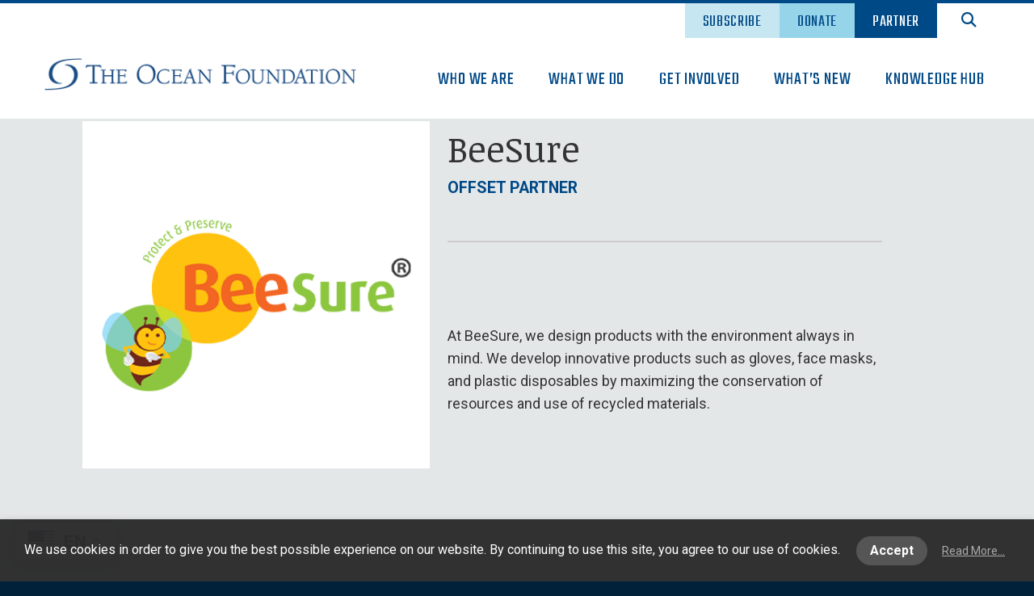

--- FILE ---
content_type: text/html; charset=UTF-8
request_url: https://oceanfdn.org/?supporter=beesure
body_size: 17075
content:
<!DOCTYPE html>
<html lang="en-US" xmlns:fb="http://ogp.me/ns/fb#">
<head>
<meta http-equiv="X-UA-Compatible" content="IE=edge" />
<meta charset="utf-8">

<script>
var BASE = "https:\/\/oceanfdn.org\/wp-content\/themes\/oceanfdn";
var BASEWP = "https:\/\/oceanfdn.org";
var HOSTNAME = "oceanfdn.org";
var DOMAINS = ['oceanfdn.org',HOSTNAME];
</script>
<link rel="shortcut icon" href="/favicon.ico" type="image/x-icon">
<!-- Google Tag Manager -->
<script>(function(w,d,s,l,i){w[l]=w[l]||[];w[l].push({'gtm.start':
new Date().getTime(),event:'gtm.js'});var f=d.getElementsByTagName(s)[0],
j=d.createElement(s),dl=l!='dataLayer'?'&l='+l:'';j.async=true;j.src=
'https://www.googletagmanager.com/gtm.js?id='+i+dl;f.parentNode.insertBefore(j,f);
})(window,document,'script','dataLayer','GTM-N9936FG');</script>
<!-- End Google Tag Manager -->
<!-- Global site tag (gtag.js) - Google Analytics -->
<script async src="https://www.googletagmanager.com/gtag/js?id=UA-38717275-1"></script>
<script>
window.dataLayer = window.dataLayer || [];
function gtag(){dataLayer.push(arguments);}
gtag('js', new Date());

gtag('config', "UA-38717275-1");
</script>
<meta name='robots' content='index, follow, max-image-preview:large, max-snippet:-1, max-video-preview:-1' />
<meta name="uri-translation" content="on" /><link rel="alternate" hreflang="en" href="https://oceanfdn.org/?supporter=beesure" />
<link rel="alternate" hreflang="af" href="https://oceanfdn.org/af/?supporter=beesure" />
<link rel="alternate" hreflang="sq" href="https://oceanfdn.org/sq/?supporter=beesure" />
<link rel="alternate" hreflang="am" href="https://oceanfdn.org/am/?supporter=beesure" />
<link rel="alternate" hreflang="ar" href="https://oceanfdn.org/ar/?supporter=beesure" />
<link rel="alternate" hreflang="hy" href="https://oceanfdn.org/hy/?supporter=beesure" />
<link rel="alternate" hreflang="az" href="https://oceanfdn.org/az/?supporter=beesure" />
<link rel="alternate" hreflang="eu" href="https://oceanfdn.org/eu/?supporter=beesure" />
<link rel="alternate" hreflang="be" href="https://oceanfdn.org/be/?supporter=beesure" />
<link rel="alternate" hreflang="bn" href="https://oceanfdn.org/bn/?supporter=beesure" />
<link rel="alternate" hreflang="bs" href="https://oceanfdn.org/bs/?supporter=beesure" />
<link rel="alternate" hreflang="bg" href="https://oceanfdn.org/bg/?supporter=beesure" />
<link rel="alternate" hreflang="ca" href="https://oceanfdn.org/ca/?supporter=beesure" />
<link rel="alternate" hreflang="ceb" href="https://oceanfdn.org/ceb/?supporter=beesure" />
<link rel="alternate" hreflang="ny" href="https://oceanfdn.org/ny/?supporter=beesure" />
<link rel="alternate" hreflang="zh-CN" href="https://oceanfdn.org/zh-CN/?supporter=beesure" />
<link rel="alternate" hreflang="zh-TW" href="https://oceanfdn.org/zh-TW/?supporter=beesure" />
<link rel="alternate" hreflang="co" href="https://oceanfdn.org/co/?supporter=beesure" />
<link rel="alternate" hreflang="hr" href="https://oceanfdn.org/hr/?supporter=beesure" />
<link rel="alternate" hreflang="cs" href="https://oceanfdn.org/cs/?supporter=beesure" />
<link rel="alternate" hreflang="da" href="https://oceanfdn.org/da/?supporter=beesure" />
<link rel="alternate" hreflang="nl" href="https://oceanfdn.org/nl/?supporter=beesure" />
<link rel="alternate" hreflang="eo" href="https://oceanfdn.org/eo/?supporter=beesure" />
<link rel="alternate" hreflang="et" href="https://oceanfdn.org/et/?supporter=beesure" />
<link rel="alternate" hreflang="tl" href="https://oceanfdn.org/tl/?supporter=beesure" />
<link rel="alternate" hreflang="fi" href="https://oceanfdn.org/fi/?supporter=beesure" />
<link rel="alternate" hreflang="fr" href="https://oceanfdn.org/fr/?supporter=beesure" />
<link rel="alternate" hreflang="fy" href="https://oceanfdn.org/fy/?supporter=beesure" />
<link rel="alternate" hreflang="gl" href="https://oceanfdn.org/gl/?supporter=beesure" />
<link rel="alternate" hreflang="ka" href="https://oceanfdn.org/ka/?supporter=beesure" />
<link rel="alternate" hreflang="de" href="https://oceanfdn.org/de/?supporter=beesure" />
<link rel="alternate" hreflang="el" href="https://oceanfdn.org/el/?supporter=beesure" />
<link rel="alternate" hreflang="gu" href="https://oceanfdn.org/gu/?supporter=beesure" />
<link rel="alternate" hreflang="ht" href="https://oceanfdn.org/ht/?supporter=beesure" />
<link rel="alternate" hreflang="ha" href="https://oceanfdn.org/ha/?supporter=beesure" />
<link rel="alternate" hreflang="haw" href="https://oceanfdn.org/haw/?supporter=beesure" />
<link rel="alternate" hreflang="he" href="https://oceanfdn.org/iw/?supporter=beesure" />
<link rel="alternate" hreflang="hi" href="https://oceanfdn.org/hi/?supporter=beesure" />
<link rel="alternate" hreflang="hmn" href="https://oceanfdn.org/hmn/?supporter=beesure" />
<link rel="alternate" hreflang="hu" href="https://oceanfdn.org/hu/?supporter=beesure" />
<link rel="alternate" hreflang="is" href="https://oceanfdn.org/is/?supporter=beesure" />
<link rel="alternate" hreflang="ig" href="https://oceanfdn.org/ig/?supporter=beesure" />
<link rel="alternate" hreflang="id" href="https://oceanfdn.org/id/?supporter=beesure" />
<link rel="alternate" hreflang="ga" href="https://oceanfdn.org/ga/?supporter=beesure" />
<link rel="alternate" hreflang="it" href="https://oceanfdn.org/it/?supporter=beesure" />
<link rel="alternate" hreflang="ja" href="https://oceanfdn.org/ja/?supporter=beesure" />
<link rel="alternate" hreflang="jv" href="https://oceanfdn.org/jw/?supporter=beesure" />
<link rel="alternate" hreflang="kn" href="https://oceanfdn.org/kn/?supporter=beesure" />
<link rel="alternate" hreflang="kk" href="https://oceanfdn.org/kk/?supporter=beesure" />
<link rel="alternate" hreflang="km" href="https://oceanfdn.org/km/?supporter=beesure" />
<link rel="alternate" hreflang="ko" href="https://oceanfdn.org/ko/?supporter=beesure" />
<link rel="alternate" hreflang="ku" href="https://oceanfdn.org/ku/?supporter=beesure" />
<link rel="alternate" hreflang="ky" href="https://oceanfdn.org/ky/?supporter=beesure" />
<link rel="alternate" hreflang="lo" href="https://oceanfdn.org/lo/?supporter=beesure" />
<link rel="alternate" hreflang="la" href="https://oceanfdn.org/la/?supporter=beesure" />
<link rel="alternate" hreflang="lv" href="https://oceanfdn.org/lv/?supporter=beesure" />
<link rel="alternate" hreflang="lt" href="https://oceanfdn.org/lt/?supporter=beesure" />
<link rel="alternate" hreflang="lb" href="https://oceanfdn.org/lb/?supporter=beesure" />
<link rel="alternate" hreflang="mk" href="https://oceanfdn.org/mk/?supporter=beesure" />
<link rel="alternate" hreflang="mg" href="https://oceanfdn.org/mg/?supporter=beesure" />
<link rel="alternate" hreflang="ms" href="https://oceanfdn.org/ms/?supporter=beesure" />
<link rel="alternate" hreflang="ml" href="https://oceanfdn.org/ml/?supporter=beesure" />
<link rel="alternate" hreflang="mt" href="https://oceanfdn.org/mt/?supporter=beesure" />
<link rel="alternate" hreflang="mi" href="https://oceanfdn.org/mi/?supporter=beesure" />
<link rel="alternate" hreflang="mr" href="https://oceanfdn.org/mr/?supporter=beesure" />
<link rel="alternate" hreflang="mn" href="https://oceanfdn.org/mn/?supporter=beesure" />
<link rel="alternate" hreflang="my" href="https://oceanfdn.org/my/?supporter=beesure" />
<link rel="alternate" hreflang="ne" href="https://oceanfdn.org/ne/?supporter=beesure" />
<link rel="alternate" hreflang="no" href="https://oceanfdn.org/no/?supporter=beesure" />
<link rel="alternate" hreflang="ps" href="https://oceanfdn.org/ps/?supporter=beesure" />
<link rel="alternate" hreflang="fa" href="https://oceanfdn.org/fa/?supporter=beesure" />
<link rel="alternate" hreflang="pl" href="https://oceanfdn.org/pl/?supporter=beesure" />
<link rel="alternate" hreflang="pt" href="https://oceanfdn.org/pt/?supporter=beesure" />
<link rel="alternate" hreflang="pa" href="https://oceanfdn.org/pa/?supporter=beesure" />
<link rel="alternate" hreflang="ro" href="https://oceanfdn.org/ro/?supporter=beesure" />
<link rel="alternate" hreflang="ru" href="https://oceanfdn.org/ru/?supporter=beesure" />
<link rel="alternate" hreflang="sm" href="https://oceanfdn.org/sm/?supporter=beesure" />
<link rel="alternate" hreflang="gd" href="https://oceanfdn.org/gd/?supporter=beesure" />
<link rel="alternate" hreflang="sr" href="https://oceanfdn.org/sr/?supporter=beesure" />
<link rel="alternate" hreflang="st" href="https://oceanfdn.org/st/?supporter=beesure" />
<link rel="alternate" hreflang="sn" href="https://oceanfdn.org/sn/?supporter=beesure" />
<link rel="alternate" hreflang="sd" href="https://oceanfdn.org/sd/?supporter=beesure" />
<link rel="alternate" hreflang="si" href="https://oceanfdn.org/si/?supporter=beesure" />
<link rel="alternate" hreflang="sk" href="https://oceanfdn.org/sk/?supporter=beesure" />
<link rel="alternate" hreflang="sl" href="https://oceanfdn.org/sl/?supporter=beesure" />
<link rel="alternate" hreflang="so" href="https://oceanfdn.org/so/?supporter=beesure" />
<link rel="alternate" hreflang="es" href="https://oceanfdn.org/es/?supporter=beesure" />
<link rel="alternate" hreflang="su" href="https://oceanfdn.org/su/?supporter=beesure" />
<link rel="alternate" hreflang="sw" href="https://oceanfdn.org/sw/?supporter=beesure" />
<link rel="alternate" hreflang="sv" href="https://oceanfdn.org/sv/?supporter=beesure" />
<link rel="alternate" hreflang="tg" href="https://oceanfdn.org/tg/?supporter=beesure" />
<link rel="alternate" hreflang="ta" href="https://oceanfdn.org/ta/?supporter=beesure" />
<link rel="alternate" hreflang="te" href="https://oceanfdn.org/te/?supporter=beesure" />
<link rel="alternate" hreflang="th" href="https://oceanfdn.org/th/?supporter=beesure" />
<link rel="alternate" hreflang="tr" href="https://oceanfdn.org/tr/?supporter=beesure" />
<link rel="alternate" hreflang="uk" href="https://oceanfdn.org/uk/?supporter=beesure" />
<link rel="alternate" hreflang="ur" href="https://oceanfdn.org/ur/?supporter=beesure" />
<link rel="alternate" hreflang="uz" href="https://oceanfdn.org/uz/?supporter=beesure" />
<link rel="alternate" hreflang="vi" href="https://oceanfdn.org/vi/?supporter=beesure" />
<link rel="alternate" hreflang="cy" href="https://oceanfdn.org/cy/?supporter=beesure" />
<link rel="alternate" hreflang="xh" href="https://oceanfdn.org/xh/?supporter=beesure" />
<link rel="alternate" hreflang="yi" href="https://oceanfdn.org/yi/?supporter=beesure" />
<link rel="alternate" hreflang="yo" href="https://oceanfdn.org/yo/?supporter=beesure" />
<link rel="alternate" hreflang="zu" href="https://oceanfdn.org/zu/?supporter=beesure" />

	<!-- This site is optimized with the Yoast SEO plugin v26.7 - https://yoast.com/wordpress/plugins/seo/ -->
	<title>BeeSure - The Ocean Foundation</title>
	<link rel="canonical" href="https://oceanfdn.org/?supporter=beesure" />
	<meta property="og:locale" content="en_US" />
	<meta property="og:type" content="article" />
	<meta property="og:title" content="BeeSure - The Ocean Foundation" />
	<meta property="og:description" content="BeeSure develops innovative quality products by maximizing the conservation of resources and use of recycled materials." />
	<meta property="og:url" content="https://oceanfdn.org/?supporter=beesure" />
	<meta property="og:site_name" content="The Ocean Foundation" />
	<meta property="article:publisher" content="https://www.facebook.com/OceanFdn" />
	<meta property="article:modified_time" content="2020-02-12T19:28:55+00:00" />
	<meta property="og:image" content="https://oceanfdn.org/wp-content/uploads/2019/07/BeeSure.png" />
	<meta property="og:image:width" content="400" />
	<meta property="og:image:height" content="400" />
	<meta property="og:image:type" content="image/png" />
	<meta name="twitter:card" content="summary_large_image" />
	<meta name="twitter:site" content="@oceanfdn" />
	<script type="application/ld+json" class="yoast-schema-graph">{"@context":"https://schema.org","@graph":[{"@type":"WebPage","@id":"https://oceanfdn.org/?supporter=beesure","url":"https://oceanfdn.org/?supporter=beesure","name":"BeeSure - The Ocean Foundation","isPartOf":{"@id":"https://oceanfdn.org/#website"},"primaryImageOfPage":{"@id":"https://oceanfdn.org/?supporter=beesure#primaryimage"},"image":{"@id":"https://oceanfdn.org/?supporter=beesure#primaryimage"},"thumbnailUrl":"https://oceanfdn.org/wp-content/uploads/2019/07/BeeSure.png","datePublished":"2018-02-12T19:27:47+00:00","dateModified":"2020-02-12T19:28:55+00:00","breadcrumb":{"@id":"https://oceanfdn.org/?supporter=beesure#breadcrumb"},"inLanguage":"en-US","potentialAction":[{"@type":"ReadAction","target":["https://oceanfdn.org/?supporter=beesure"]}]},{"@type":"ImageObject","inLanguage":"en-US","@id":"https://oceanfdn.org/?supporter=beesure#primaryimage","url":"https://oceanfdn.org/wp-content/uploads/2019/07/BeeSure.png","contentUrl":"https://oceanfdn.org/wp-content/uploads/2019/07/BeeSure.png","width":400,"height":400,"caption":"EcoBee Logo"},{"@type":"BreadcrumbList","@id":"https://oceanfdn.org/?supporter=beesure#breadcrumb","itemListElement":[{"@type":"ListItem","position":1,"name":"Home","item":"https://oceanfdn.org/"},{"@type":"ListItem","position":2,"name":"BeeSure"}]},{"@type":"WebSite","@id":"https://oceanfdn.org/#website","url":"https://oceanfdn.org/","name":"The Ocean Foundation","description":"As the only community foundation for the ocean, The Ocean Foundation’s mission is to improve global ocean health, climate resilience, and the blue economy. We create partnerships to connect all peoples in the communities in which we work to the informational, technical, and financial resources they need to achieve their ocean stewardship goals.","publisher":{"@id":"https://oceanfdn.org/#organization"},"potentialAction":[{"@type":"SearchAction","target":{"@type":"EntryPoint","urlTemplate":"https://oceanfdn.org/?s={search_term_string}"},"query-input":{"@type":"PropertyValueSpecification","valueRequired":true,"valueName":"search_term_string"}}],"inLanguage":"en-US"},{"@type":"Organization","@id":"https://oceanfdn.org/#organization","name":"The Ocean Foundation","url":"https://oceanfdn.org/","logo":{"@type":"ImageObject","inLanguage":"en-US","@id":"https://oceanfdn.org/#/schema/logo/image/","url":"https://oceanfdn.org/wp-content/uploads/2021/08/TOF_SecondaryLogo_FullColor-1024x239-1.png","contentUrl":"https://oceanfdn.org/wp-content/uploads/2021/08/TOF_SecondaryLogo_FullColor-1024x239-1.png","width":1024,"height":239,"caption":"The Ocean Foundation"},"image":{"@id":"https://oceanfdn.org/#/schema/logo/image/"},"sameAs":["https://www.facebook.com/OceanFdn","https://x.com/oceanfdn","https://www.instagram.com/theoceanfoundation/","https://www.linkedin.com/company/the-ocean-foundation/","https://www.youtube.com/user/oceanfoundation"]}]}</script>
	<!-- / Yoast SEO plugin. -->


<link rel='dns-prefetch' href='//ajax.googleapis.com' />
<link rel='dns-prefetch' href='//use.fontawesome.com' />
<link rel="alternate" type="application/rss+xml" title="The Ocean Foundation &raquo; Feed" href="https://oceanfdn.org/feed/" />
<link rel="alternate" type="application/rss+xml" title="The Ocean Foundation &raquo; Comments Feed" href="https://oceanfdn.org/comments/feed/" />
<link rel="alternate" title="oEmbed (JSON)" type="application/json+oembed" href="https://oceanfdn.org/wp-json/oembed/1.0/embed?url=https%3A%2F%2Foceanfdn.org%2F%3Fsupporter%3Dbeesure" />
<link rel="alternate" title="oEmbed (XML)" type="text/xml+oembed" href="https://oceanfdn.org/wp-json/oembed/1.0/embed?url=https%3A%2F%2Foceanfdn.org%2F%3Fsupporter%3Dbeesure&#038;format=xml" />
<style id='wp-img-auto-sizes-contain-inline-css' type='text/css'>
img:is([sizes=auto i],[sizes^="auto," i]){contain-intrinsic-size:3000px 1500px}
/*# sourceURL=wp-img-auto-sizes-contain-inline-css */
</style>
<link rel='stylesheet' id='theme-fonts-css' href='//fonts.googleapis.com/css?family=Noticia+Text%3A400%2C400i%2C700%2C700i%7CTeko%3A400%2C500%2C600%7CRoboto%3A400%2C400i%2C500%2C500i%2C700%2C700i&#038;ver=1.0.15' type='text/css' media='all' />
<link rel='stylesheet' id='wp-block-library-css' href='//oceanfdn.org/wp-includes/css/dist/block-library/style.min.css?ver=6.9' type='text/css' media='all' />
<style id='wp-block-paragraph-inline-css' type='text/css'>
.is-small-text{font-size:.875em}.is-regular-text{font-size:1em}.is-large-text{font-size:2.25em}.is-larger-text{font-size:3em}.has-drop-cap:not(:focus):first-letter{float:left;font-size:8.4em;font-style:normal;font-weight:100;line-height:.68;margin:.05em .1em 0 0;text-transform:uppercase}body.rtl .has-drop-cap:not(:focus):first-letter{float:none;margin-left:.1em}p.has-drop-cap.has-background{overflow:hidden}:root :where(p.has-background){padding:1.25em 2.375em}:where(p.has-text-color:not(.has-link-color)) a{color:inherit}p.has-text-align-left[style*="writing-mode:vertical-lr"],p.has-text-align-right[style*="writing-mode:vertical-rl"]{rotate:180deg}
/*# sourceURL=https://oceanfdn.org/wp-includes/blocks/paragraph/style.min.css */
</style>
<style id='global-styles-inline-css' type='text/css'>
:root{--wp--preset--aspect-ratio--square: 1;--wp--preset--aspect-ratio--4-3: 4/3;--wp--preset--aspect-ratio--3-4: 3/4;--wp--preset--aspect-ratio--3-2: 3/2;--wp--preset--aspect-ratio--2-3: 2/3;--wp--preset--aspect-ratio--16-9: 16/9;--wp--preset--aspect-ratio--9-16: 9/16;--wp--preset--color--black: #000;--wp--preset--color--cyan-bluish-gray: #abb8c3;--wp--preset--color--white: #fff;--wp--preset--color--pale-pink: #f78da7;--wp--preset--color--vivid-red: #cf2e2e;--wp--preset--color--luminous-vivid-orange: #ff6900;--wp--preset--color--luminous-vivid-amber: #fcb900;--wp--preset--color--light-green-cyan: #7bdcb5;--wp--preset--color--vivid-green-cyan: #00d084;--wp--preset--color--pale-cyan-blue: #8ed1fc;--wp--preset--color--vivid-cyan-blue: #0693e3;--wp--preset--color--vivid-purple: #9b51e0;--wp--preset--color--light-blue: #95d4e9;--wp--preset--color--light-blue-2: #bfe5f2;--wp--preset--color--bright-blue: #007bc5;--wp--preset--color--blue: #004987;--wp--preset--color--dark-blue: #01203a;--wp--preset--color--light-orange: #f7c179;--wp--preset--color--orange: #ff8300;--wp--preset--color--teal: #afe2e3;--wp--preset--color--charcoal: #666666;--wp--preset--color--gray: #e4e7e8;--wp--preset--color--medium-gray: #cccccc;--wp--preset--gradient--vivid-cyan-blue-to-vivid-purple: linear-gradient(135deg,rgb(6,147,227) 0%,rgb(155,81,224) 100%);--wp--preset--gradient--light-green-cyan-to-vivid-green-cyan: linear-gradient(135deg,rgb(122,220,180) 0%,rgb(0,208,130) 100%);--wp--preset--gradient--luminous-vivid-amber-to-luminous-vivid-orange: linear-gradient(135deg,rgb(252,185,0) 0%,rgb(255,105,0) 100%);--wp--preset--gradient--luminous-vivid-orange-to-vivid-red: linear-gradient(135deg,rgb(255,105,0) 0%,rgb(207,46,46) 100%);--wp--preset--gradient--very-light-gray-to-cyan-bluish-gray: linear-gradient(135deg,rgb(238,238,238) 0%,rgb(169,184,195) 100%);--wp--preset--gradient--cool-to-warm-spectrum: linear-gradient(135deg,rgb(74,234,220) 0%,rgb(151,120,209) 20%,rgb(207,42,186) 40%,rgb(238,44,130) 60%,rgb(251,105,98) 80%,rgb(254,248,76) 100%);--wp--preset--gradient--blush-light-purple: linear-gradient(135deg,rgb(255,206,236) 0%,rgb(152,150,240) 100%);--wp--preset--gradient--blush-bordeaux: linear-gradient(135deg,rgb(254,205,165) 0%,rgb(254,45,45) 50%,rgb(107,0,62) 100%);--wp--preset--gradient--luminous-dusk: linear-gradient(135deg,rgb(255,203,112) 0%,rgb(199,81,192) 50%,rgb(65,88,208) 100%);--wp--preset--gradient--pale-ocean: linear-gradient(135deg,rgb(255,245,203) 0%,rgb(182,227,212) 50%,rgb(51,167,181) 100%);--wp--preset--gradient--electric-grass: linear-gradient(135deg,rgb(202,248,128) 0%,rgb(113,206,126) 100%);--wp--preset--gradient--midnight: linear-gradient(135deg,rgb(2,3,129) 0%,rgb(40,116,252) 100%);--wp--preset--font-size--small: 13px;--wp--preset--font-size--medium: 20px;--wp--preset--font-size--large: 36px;--wp--preset--font-size--x-large: 42px;--wp--preset--spacing--20: 0.44rem;--wp--preset--spacing--30: 0.67rem;--wp--preset--spacing--40: 1rem;--wp--preset--spacing--50: 1.5rem;--wp--preset--spacing--60: 2.25rem;--wp--preset--spacing--70: 3.38rem;--wp--preset--spacing--80: 5.06rem;--wp--preset--shadow--natural: 6px 6px 9px rgba(0, 0, 0, 0.2);--wp--preset--shadow--deep: 12px 12px 50px rgba(0, 0, 0, 0.4);--wp--preset--shadow--sharp: 6px 6px 0px rgba(0, 0, 0, 0.2);--wp--preset--shadow--outlined: 6px 6px 0px -3px rgb(255, 255, 255), 6px 6px rgb(0, 0, 0);--wp--preset--shadow--crisp: 6px 6px 0px rgb(0, 0, 0);}:where(.is-layout-flex){gap: 0.5em;}:where(.is-layout-grid){gap: 0.5em;}body .is-layout-flex{display: flex;}.is-layout-flex{flex-wrap: wrap;align-items: center;}.is-layout-flex > :is(*, div){margin: 0;}body .is-layout-grid{display: grid;}.is-layout-grid > :is(*, div){margin: 0;}:where(.wp-block-columns.is-layout-flex){gap: 2em;}:where(.wp-block-columns.is-layout-grid){gap: 2em;}:where(.wp-block-post-template.is-layout-flex){gap: 1.25em;}:where(.wp-block-post-template.is-layout-grid){gap: 1.25em;}.has-black-color{color: var(--wp--preset--color--black) !important;}.has-cyan-bluish-gray-color{color: var(--wp--preset--color--cyan-bluish-gray) !important;}.has-white-color{color: var(--wp--preset--color--white) !important;}.has-pale-pink-color{color: var(--wp--preset--color--pale-pink) !important;}.has-vivid-red-color{color: var(--wp--preset--color--vivid-red) !important;}.has-luminous-vivid-orange-color{color: var(--wp--preset--color--luminous-vivid-orange) !important;}.has-luminous-vivid-amber-color{color: var(--wp--preset--color--luminous-vivid-amber) !important;}.has-light-green-cyan-color{color: var(--wp--preset--color--light-green-cyan) !important;}.has-vivid-green-cyan-color{color: var(--wp--preset--color--vivid-green-cyan) !important;}.has-pale-cyan-blue-color{color: var(--wp--preset--color--pale-cyan-blue) !important;}.has-vivid-cyan-blue-color{color: var(--wp--preset--color--vivid-cyan-blue) !important;}.has-vivid-purple-color{color: var(--wp--preset--color--vivid-purple) !important;}.has-black-background-color{background-color: var(--wp--preset--color--black) !important;}.has-cyan-bluish-gray-background-color{background-color: var(--wp--preset--color--cyan-bluish-gray) !important;}.has-white-background-color{background-color: var(--wp--preset--color--white) !important;}.has-pale-pink-background-color{background-color: var(--wp--preset--color--pale-pink) !important;}.has-vivid-red-background-color{background-color: var(--wp--preset--color--vivid-red) !important;}.has-luminous-vivid-orange-background-color{background-color: var(--wp--preset--color--luminous-vivid-orange) !important;}.has-luminous-vivid-amber-background-color{background-color: var(--wp--preset--color--luminous-vivid-amber) !important;}.has-light-green-cyan-background-color{background-color: var(--wp--preset--color--light-green-cyan) !important;}.has-vivid-green-cyan-background-color{background-color: var(--wp--preset--color--vivid-green-cyan) !important;}.has-pale-cyan-blue-background-color{background-color: var(--wp--preset--color--pale-cyan-blue) !important;}.has-vivid-cyan-blue-background-color{background-color: var(--wp--preset--color--vivid-cyan-blue) !important;}.has-vivid-purple-background-color{background-color: var(--wp--preset--color--vivid-purple) !important;}.has-black-border-color{border-color: var(--wp--preset--color--black) !important;}.has-cyan-bluish-gray-border-color{border-color: var(--wp--preset--color--cyan-bluish-gray) !important;}.has-white-border-color{border-color: var(--wp--preset--color--white) !important;}.has-pale-pink-border-color{border-color: var(--wp--preset--color--pale-pink) !important;}.has-vivid-red-border-color{border-color: var(--wp--preset--color--vivid-red) !important;}.has-luminous-vivid-orange-border-color{border-color: var(--wp--preset--color--luminous-vivid-orange) !important;}.has-luminous-vivid-amber-border-color{border-color: var(--wp--preset--color--luminous-vivid-amber) !important;}.has-light-green-cyan-border-color{border-color: var(--wp--preset--color--light-green-cyan) !important;}.has-vivid-green-cyan-border-color{border-color: var(--wp--preset--color--vivid-green-cyan) !important;}.has-pale-cyan-blue-border-color{border-color: var(--wp--preset--color--pale-cyan-blue) !important;}.has-vivid-cyan-blue-border-color{border-color: var(--wp--preset--color--vivid-cyan-blue) !important;}.has-vivid-purple-border-color{border-color: var(--wp--preset--color--vivid-purple) !important;}.has-vivid-cyan-blue-to-vivid-purple-gradient-background{background: var(--wp--preset--gradient--vivid-cyan-blue-to-vivid-purple) !important;}.has-light-green-cyan-to-vivid-green-cyan-gradient-background{background: var(--wp--preset--gradient--light-green-cyan-to-vivid-green-cyan) !important;}.has-luminous-vivid-amber-to-luminous-vivid-orange-gradient-background{background: var(--wp--preset--gradient--luminous-vivid-amber-to-luminous-vivid-orange) !important;}.has-luminous-vivid-orange-to-vivid-red-gradient-background{background: var(--wp--preset--gradient--luminous-vivid-orange-to-vivid-red) !important;}.has-very-light-gray-to-cyan-bluish-gray-gradient-background{background: var(--wp--preset--gradient--very-light-gray-to-cyan-bluish-gray) !important;}.has-cool-to-warm-spectrum-gradient-background{background: var(--wp--preset--gradient--cool-to-warm-spectrum) !important;}.has-blush-light-purple-gradient-background{background: var(--wp--preset--gradient--blush-light-purple) !important;}.has-blush-bordeaux-gradient-background{background: var(--wp--preset--gradient--blush-bordeaux) !important;}.has-luminous-dusk-gradient-background{background: var(--wp--preset--gradient--luminous-dusk) !important;}.has-pale-ocean-gradient-background{background: var(--wp--preset--gradient--pale-ocean) !important;}.has-electric-grass-gradient-background{background: var(--wp--preset--gradient--electric-grass) !important;}.has-midnight-gradient-background{background: var(--wp--preset--gradient--midnight) !important;}.has-small-font-size{font-size: var(--wp--preset--font-size--small) !important;}.has-medium-font-size{font-size: var(--wp--preset--font-size--medium) !important;}.has-large-font-size{font-size: var(--wp--preset--font-size--large) !important;}.has-x-large-font-size{font-size: var(--wp--preset--font-size--x-large) !important;}
/*# sourceURL=global-styles-inline-css */
</style>

<link rel='stylesheet' id='theme-css' href='//oceanfdn.org/wp-content/themes/oceanfdn/style.css?ver=1745439911' type='text/css' media='all' />
<link rel='stylesheet' id='bfc-adds-css' href='//oceanfdn.org/wp-content/themes/oceanfdn/bfc-adds.css?ver=1712864163' type='text/css' media='all' />
<link rel='stylesheet' id='theme-print-css' href='//oceanfdn.org/wp-content/themes/oceanfdn/css/print.css?ver=1.0.15' type='text/css' media='print' />
<style id='wp-emoji-styles-inline-css' type='text/css'>

	img.wp-smiley, img.emoji {
		display: inline !important;
		border: none !important;
		box-shadow: none !important;
		height: 1em !important;
		width: 1em !important;
		margin: 0 0.07em !important;
		vertical-align: -0.1em !important;
		background: none !important;
		padding: 0 !important;
	}
/*# sourceURL=wp-emoji-styles-inline-css */
</style>
<style id='classic-theme-styles-inline-css' type='text/css'>
/*! This file is auto-generated */
.wp-block-button__link{color:#fff;background-color:#32373c;border-radius:9999px;box-shadow:none;text-decoration:none;padding:calc(.667em + 2px) calc(1.333em + 2px);font-size:1.125em}.wp-block-file__button{background:#32373c;color:#fff;text-decoration:none}
/*# sourceURL=/wp-includes/css/classic-themes.min.css */
</style>
<style id='font-awesome-svg-styles-default-inline-css' type='text/css'>
.svg-inline--fa {
  display: inline-block;
  height: 1em;
  overflow: visible;
  vertical-align: -.125em;
}
/*# sourceURL=font-awesome-svg-styles-default-inline-css */
</style>
<link rel='stylesheet' id='font-awesome-svg-styles-css' href='//oceanfdn.org/wp-content/uploads/font-awesome/v6.7.2/css/svg-with-js.css' type='text/css' media='all' />
<style id='font-awesome-svg-styles-inline-css' type='text/css'>
   .wp-block-font-awesome-icon svg::before,
   .wp-rich-text-font-awesome-icon svg::before {content: unset;}
/*# sourceURL=font-awesome-svg-styles-inline-css */
</style>
<link rel='stylesheet' id='lwpcng-main-css' href='//oceanfdn.org/wp-content/plugins/luckywp-cookie-notice-gdpr/front/assets/main.min.css?ver=1.2.1' type='text/css' media='all' />
<link rel='stylesheet' id='font-awesome-official-css' href='//use.fontawesome.com/releases/v6.7.2/css/all.css' type='text/css' media='all' integrity="sha384-nRgPTkuX86pH8yjPJUAFuASXQSSl2/bBUiNV47vSYpKFxHJhbcrGnmlYpYJMeD7a" crossorigin="anonymous" />
<link rel='stylesheet' id='dflip-style-css' href='//oceanfdn.org/wp-content/plugins/3d-flipbook-dflip-lite/assets/css/dflip.min.css?ver=2.4.20' type='text/css' media='all' />
<link rel='stylesheet' id='font-awesome-official-v4shim-css' href='//use.fontawesome.com/releases/v6.7.2/css/v4-shims.css' type='text/css' media='all' integrity="sha384-npPMK6zwqNmU3qyCCxEcWJkLBNYxEFM1nGgSoAWuCCXqVVz0cvwKEMfyTNkOxM2N" crossorigin="anonymous" />
<script type="text/javascript" src="//ajax.googleapis.com/ajax/libs/jquery/1.12.4/jquery.min.js" id="jquery-js"></script>
<script type="text/javascript" id="file_uploads_nfpluginsettings-js-extra">
/* <![CDATA[ */
var params = {"clearLogRestUrl":"https://oceanfdn.org/wp-json/nf-file-uploads/debug-log/delete-all","clearLogButtonId":"file_uploads_clear_debug_logger","downloadLogRestUrl":"https://oceanfdn.org/wp-json/nf-file-uploads/debug-log/get-all","downloadLogButtonId":"file_uploads_download_debug_logger"};
//# sourceURL=file_uploads_nfpluginsettings-js-extra
/* ]]> */
</script>
<script type="text/javascript" src="//oceanfdn.org/wp-content/plugins/ninja-forms-uploads/assets/js/nfpluginsettings.js?ver=3.3.23" id="file_uploads_nfpluginsettings-js"></script>
<script type="text/javascript" src="//oceanfdn.org/wp-includes/js/hoverIntent.min.js?ver=1.10.2" id="hoverIntent-js"></script>
<script type="text/javascript" src="//cdn.jsdelivr.net/npm/slick-carousel@1.8.1/slick/slick.min.js" id="slick-js"></script>
<script type="text/javascript" src="//unpkg.com/imagesloaded@4/imagesloaded.pkgd.min.js" id="imagesLoaded-js"></script>
<script type="text/javascript" id="theme-js-extra">
/* <![CDATA[ */
var THEME = {"nonce":"53a325c744","ajaxurl":"https://oceanfdn.org/wp-admin/admin-ajax.php"};
//# sourceURL=theme-js-extra
/* ]]> */
</script>
<script type="text/javascript" src="//oceanfdn.org/wp-content/themes/oceanfdn/js/page.js?ver=1745439911" id="theme-js"></script>
<script type="text/javascript" src="//oceanfdn.org/wp-content/plugins/luckywp-cookie-notice-gdpr/front/assets/main.min.js?ver=1.2.1" id="lwpcng-main-js"></script>
<link rel="https://api.w.org/" href="https://oceanfdn.org/wp-json/" /><link rel="alternate" title="JSON" type="application/json" href="https://oceanfdn.org/wp-json/wp/v2/supporter/7820" /><link rel="EditURI" type="application/rsd+xml" title="RSD" href="https://oceanfdn.org/xmlrpc.php?rsd" />
<link rel='shortlink' href='https://oceanfdn.org/?p=7820' />
<!-- Google tag (gtag.js) --> <script async src="https://www.googletagmanager.com/gtag/js?id=AW-1016317299"></script> <script> window.dataLayer = window.dataLayer || []; function gtag(){dataLayer.push(arguments);} gtag('js', new Date()); gtag('config', 'AW-1016317299'); </script>
<!-- Event snippet for OLF conversion page --> <script> gtag('event', 'conversion', { 'send_to': 'AW-1016317299/xOs-CP3qpggQ84rP5AM', 'value': 1.0, 'currency': 'USD' }); </script>

<!-- Meta Pixel Code -->
<script>
!function(f,b,e,v,n,t,s)
{if(f.fbq)return;n=f.fbq=function(){n.callMethod?
n.callMethod.apply(n,arguments):n.queue.push(arguments)};
if(!f._fbq)f._fbq=n;n.push=n;n.loaded=!0;n.version='2.0';
n.queue=[];t=b.createElement(e);t.async=!0;
t.src=v;s=b.getElementsByTagName(e)[0];
s.parentNode.insertBefore(t,s)}(window, document,'script',
'https://connect.facebook.net/en_US/fbevents.js');
fbq('init', '1495540608027520');
fbq('track', 'PageView');
</script>
<noscript><img height="1" width="1" style="display:none"
src="https://www.facebook.com/tr?id=1495540608027520&ev=PageView&noscript=1"
/></noscript>
<!-- End Meta Pixel Code -->

		<script type="text/javascript">
				(function(c,l,a,r,i,t,y){
					c[a]=c[a]||function(){(c[a].q=c[a].q||[]).push(arguments)};t=l.createElement(r);t.async=1;
					t.src="https://www.clarity.ms/tag/"+i+"?ref=wordpress";y=l.getElementsByTagName(r)[0];y.parentNode.insertBefore(t,y);
				})(window, document, "clarity", "script", "i0r284t9hy");
		</script>
		
		<script>
		(function(h,o,t,j,a,r){
			h.hj=h.hj||function(){(h.hj.q=h.hj.q||[]).push(arguments)};
			h._hjSettings={hjid:2473542,hjsv:5};
			a=o.getElementsByTagName('head')[0];
			r=o.createElement('script');r.async=1;
			r.src=t+h._hjSettings.hjid+j+h._hjSettings.hjsv;
			a.appendChild(r);
		})(window,document,'//static.hotjar.com/c/hotjar-','.js?sv=');
		</script>
		<style type="text/css">.recentcomments a{display:inline !important;padding:0 !important;margin:0 !important;}</style><link rel="icon" href="https://oceanfdn.org/wp-content/uploads/2019/05/cropped-TOF_Logo_FullColor_logomark-32x32.png" sizes="32x32" />
<link rel="icon" href="https://oceanfdn.org/wp-content/uploads/2019/05/cropped-TOF_Logo_FullColor_logomark-192x192.png" sizes="192x192" />
<link rel="apple-touch-icon" href="https://oceanfdn.org/wp-content/uploads/2019/05/cropped-TOF_Logo_FullColor_logomark-180x180.png" />
<meta name="msapplication-TileImage" content="https://oceanfdn.org/wp-content/uploads/2019/05/cropped-TOF_Logo_FullColor_logomark-270x270.png" />
		<style type="text/css" id="wp-custom-css">
			/* LuckyWP Cookie Notice (GDPR) Styles */
.lwpcngNotice-dark .lwpcngNotice_accept {
    border-color: #555;
    color: white;
    border-radius: 20px;
    padding: 6px 15px;
    background-color: #555;
}
.lwpcngNotice-dark .lwpcngNotice_reject {
    border-color: #555;
    color: #888;
    border-radius: 20px;
    padding: 6px 15px;
    background-color: #555;
    font-weight: 500;
}
.lwpcngNotice_accept, .lwpcngNotice_reject {
    border: 2px solid;
}
.lwpcngNotice {
    font-family: Roboto, sans-serif;
    font-size: 16px;
}

label.IATS_RadioPaymentLabel:hover {
    border-color: transparent;
    border-width: 0;
    border: none;
    display: inline;
    clear: left;
    float: none;
    height: 13px;
    line-height: 1.5em;
    background-color: #ff8300;
		color: white;
    vertical-align: middle;
    margin-right: 10px;
    font-weight: 600;
}

label.IATS_RadioPaymentLabel:active {
    border-color: transparent;
    border-width: 0;
    border: none;
    display: inline;
    clear: left;
    float: none;
    height: 13px;
    line-height: 1.5em;
    background-color: #004987;
		color: white;
    vertical-align: middle;
    margin-right: 10px;
    font-weight: 600;
}

label.IATS_RadioPaymentLabel:focus {
    border-color: transparent;
    border-width: 0;
    border: none;
    display: inline;
    clear: left;
    float: none;
    height: 13px;
    line-height: 1.5em;
    background-color: #004987;
		color: white;
    vertical-align: middle;
    margin-right: 10px;
    font-weight: 600;
}

.wp-block-button__link {
    color: #fff;
    background-color: #004987;
    border-radius: 9999px;
    box-shadow: none;
    text-decoration: none;
    padding: calc(0.667em + 2px) calc(1.333em + 2px);
    font-size: .8em;
}

p.MsoNormal {
	text-align: left
}

.list-checkbox-wrap .nf-field-element li label, .list-image-wrap .nf-field-element li label, .list-radio-wrap .nf-field-element li label {
	text-align: left
}

.nf-form-content .list-select-wrap .nf-field-element>div, .nf-form-content input:not([type=button]), .nf-form-content textarea {
	background: #f7f7f7;
	border: 1 px solid #c4c4c4;
	border-radius: 0;
	color: #787878;
	transition: a;; .5s;
}

		</style>
		
<meta name="viewport" content="width=device-width" />


  <!-- Fundraise Up: the new standard for online giving -->
  <script>(function(w,d,s,n,a){if(!w[n]){var l='call,catch,on,once,set,then,track'
  .split(','),i,o=function(n){return'function'==typeof n?o.l.push([arguments])&&o
  :function(){return o.l.push([n,arguments])&&o}},t=d.getElementsByTagName(s)[0],
  j=d.createElement(s);j.async=!0;j.src='https://cdn.fundraiseup.com/widget/'+a;
  t.parentNode.insertBefore(j,t);o.s=Date.now();o.v=4;o.h=w.location.href;o.l=[];
  for(i=0;i<7;i++)o[l[i]]=o(l[i]);w[n]=o}
  })(window,document,'script','FundraiseUp','AHVUNYYF');</script>
  <!-- End Fundraise Up -->
  
</head>


<body class="wp-singular supporter-template-default single single-supporter postid-7820 wp-theme-oceanfdn no-js modula-best-grid-gallery">
<noscript><iframe src="https://www.googletagmanager.com/ns.html?id=GTM-N9936FG" height="0" width="0" style="display:none;visibility:hidden"></iframe></noscript>

<div id="wrap">
<div id="header">
<div class="wrap main">
<div class="buttons">

	<a class="subscribe" href="/subscribe/">Subscribe</a>
    <a class="donate" href="?form=FUNPGLKBFLL">Donate</a>
    <a class="partner" href="/partner/">Partner</a>

</div>

	<div class="logo"><a href="https://oceanfdn.org"><div class="img" style="background-image: url(https://oceanfdn.org/wp-content/themes/oceanfdn/images/logo.png);"></div></a></div>

    <div class="toggle menu" data-toggle-class="menu-on"><div class="bar"></div></div>

<div class="nav-wrap">
<div id="nav" class="menu-main-nav-container"><ul id="menu" class="menu"><li id="menu-item-23" class="menu-item menu-item-type-post_type menu-item-object-page menu-item-has-children who-we-are who-we-are menu-item-23"><a href="https://oceanfdn.org/?page_id=15">Who We Are</a><ul class="meganav"><li class="meganav__col meganav__col--wide"><a  class="meganav__block__heading meganav__block__heading--desktop" href="https://oceanfdn.org/about-us/">Who We Are</a><p class="meganav__block__copy">As the only community foundation for the ocean, The Ocean Foundation’s mission is to improve global ocean health, climate resilience, and the blue economy. We create partnerships to connect all peoples in the communities in which we work to the informational, technical, and financial resources they need to achieve their ocean stewardship goals.</p><a  class="meganav__block__link meganav__block__link--all" href="https://oceanfdn.org/about-us/">About Us <svg class="meganav__arrow" width="9" height="15" viewBox="0 0 9 15" fill="none" xmlns="http://www.w3.org/2000/svg"><path d="M2.81791 0H0L6.00219 7.4982L0 15H2.81791L8.82353 7.4982L2.81791 0Z"/></svg></a><a  class="meganav__block__link meganav__block__link--all" href="https://oceanfdn.org/what-it-means-to-be-a-community-foundation/">What it Means to Be a Community Foundation <svg class="meganav__arrow" width="9" height="15" viewBox="0 0 9 15" fill="none" xmlns="http://www.w3.org/2000/svg"><path d="M2.81791 0H0L6.00219 7.4982L0 15H2.81791L8.82353 7.4982L2.81791 0Z"/></svg></a></li><li class="meganav__col"><a  class="meganav__heading meganav__heading--all" href="https://oceanfdn.org/about-us/#staff">Our Team</a><a  class="meganav__sublink meganav__sublink--desktop" href="https://oceanfdn.org/staff/browse/staff/">Staff<svg class="meganav__arrow" width="9" height="15" viewBox="0 0 9 15" fill="none" xmlns="http://www.w3.org/2000/svg"><path d="M2.81791 0H0L6.00219 7.4982L0 15H2.81791L8.82353 7.4982L2.81791 0Z"/></svg></a><a  class="meganav__sublink meganav__sublink--desktop" href="https://oceanfdn.org/staff/browse/board-of-directors/">Board of Directors<svg class="meganav__arrow" width="9" height="15" viewBox="0 0 9 15" fill="none" xmlns="http://www.w3.org/2000/svg"><path d="M2.81791 0H0L6.00219 7.4982L0 15H2.81791L8.82353 7.4982L2.81791 0Z"/></svg></a><a  class="meganav__sublink meganav__sublink--desktop" href="https://oceanfdn.org/staff/browse/board-of-advisors/">Board of Advisors<svg class="meganav__arrow" width="9" height="15" viewBox="0 0 9 15" fill="none" xmlns="http://www.w3.org/2000/svg"><path d="M2.81791 0H0L6.00219 7.4982L0 15H2.81791L8.82353 7.4982L2.81791 0Z"/></svg></a><a  class="meganav__sublink meganav__sublink--desktop" href="https://oceanfdn.org/staff/browse/senior-fellows/">Senior Fellows<svg class="meganav__arrow" width="9" height="15" viewBox="0 0 9 15" fill="none" xmlns="http://www.w3.org/2000/svg"><path d="M2.81791 0H0L6.00219 7.4982L0 15H2.81791L8.82353 7.4982L2.81791 0Z"/></svg></a></li><li class="meganav__col"><a  class="meganav__heading meganav__heading--all" href="https://oceanfdn.org/about-us/diversity-equity-inclusion-accessibility-justice/">Diversity, Equity, Inclusion, Accessibility & Justice</a><a  class="meganav__heading meganav__heading--all" href="https://oceanfdn.org/about-us/financials/">990s and Financials</a><a  class="meganav__heading meganav__heading--all" href="https://oceanfdn.org/partner/">Our Partners</a></li></ul></li><li id="menu-item-13919" class="menu-item menu-item-type-custom menu-item-object-custom menu-item-has-children what-we-do what-we-do menu-item-13919"><a href="#">What We Do</a><ul class="meganav"><li class="meganav__col"><a  class="meganav__heading meganav__heading--all" href="https://oceanfdn.org/community-foundation-services/">Community Foundation Services</a><a  class="meganav__sublink meganav__sublink--desktop" href="https://oceanfdn.org/projects/">Fiscal Sponsorship<svg class="meganav__arrow" width="9" height="15" viewBox="0 0 9 15" fill="none" xmlns="http://www.w3.org/2000/svg"><path d="M2.81791 0H0L6.00219 7.4982L0 15H2.81791L8.82353 7.4982L2.81791 0Z"/></svg></a><a  class="meganav__sublink meganav__sublink--desktop" href="https://oceanfdn.org/community-foundation-services/ways-to-give/">Accepting Donations<svg class="meganav__arrow" width="9" height="15" viewBox="0 0 9 15" fill="none" xmlns="http://www.w3.org/2000/svg"><path d="M2.81791 0H0L6.00219 7.4982L0 15H2.81791L8.82353 7.4982L2.81791 0Z"/></svg></a><a  class="meganav__sublink meganav__sublink--desktop" href="https://oceanfdn.org/community-foundation-services/for-corporations/">Working with Corporations<svg class="meganav__arrow" width="9" height="15" viewBox="0 0 9 15" fill="none" xmlns="http://www.w3.org/2000/svg"><path d="M2.81791 0H0L6.00219 7.4982L0 15H2.81791L8.82353 7.4982L2.81791 0Z"/></svg></a><a  class="meganav__sublink meganav__sublink--desktop" href="https://oceanfdn.org/grantmaking/">Grantmaking<svg class="meganav__arrow" width="9" height="15" viewBox="0 0 9 15" fill="none" xmlns="http://www.w3.org/2000/svg"><path d="M2.81791 0H0L6.00219 7.4982L0 15H2.81791L8.82353 7.4982L2.81791 0Z"/></svg></a></li><li class="meganav__col"><a  class="meganav__heading meganav__heading--all" href="https://oceanfdn.org/initiatives/">Conservation Initiatives</a><a  class="meganav__sublink meganav__sublink--desktop" href="https://oceanfdn.org/initiatives/blue-resilience/">Blue Resilience<svg class="meganav__arrow" width="9" height="15" viewBox="0 0 9 15" fill="none" xmlns="http://www.w3.org/2000/svg"><path d="M2.81791 0H0L6.00219 7.4982L0 15H2.81791L8.82353 7.4982L2.81791 0Z"/></svg></a><a  class="meganav__sublink meganav__sublink--desktop" href="https://oceanfdn.org/initiatives/ocean-heritage-initiative/">Ocean Heritage<svg class="meganav__arrow" width="9" height="15" viewBox="0 0 9 15" fill="none" xmlns="http://www.w3.org/2000/svg"><path d="M2.81791 0H0L6.00219 7.4982L0 15H2.81791L8.82353 7.4982L2.81791 0Z"/></svg></a><a  class="meganav__sublink meganav__sublink--desktop" href="https://oceanfdn.org/initiatives/ocean-science-equity/">Ocean Science Equity<svg class="meganav__arrow" width="9" height="15" viewBox="0 0 9 15" fill="none" xmlns="http://www.w3.org/2000/svg"><path d="M2.81791 0H0L6.00219 7.4982L0 15H2.81791L8.82353 7.4982L2.81791 0Z"/></svg></a><a  class="meganav__sublink meganav__sublink--desktop" href="https://oceanfdn.org/initiatives/plastics-initiative/">Plastics<svg class="meganav__arrow" width="9" height="15" viewBox="0 0 9 15" fill="none" xmlns="http://www.w3.org/2000/svg"><path d="M2.81791 0H0L6.00219 7.4982L0 15H2.81791L8.82353 7.4982L2.81791 0Z"/></svg></a></li><li class="meganav__col"><a  class="meganav__link meganav__link--all" href="https://oceanfdn.org/capacity-building/"><span class="meganav__link__title">Capacity Building</span><span class="meganav__link__description">Offering technical tools, training and expert guidance.</span><svg class="meganav__arrow" width="9" height="15" viewBox="0 0 9 15" fill="none" xmlns="http://www.w3.org/2000/svg"><path d="M2.81791 0H0L6.00219 7.4982L0 15H2.81791L8.82353 7.4982L2.81791 0Z"/></svg></a><a  class="meganav__link meganav__link--all" href="https://oceanfdn.org/calculator/"><span class="meganav__link__title">Carbon Offsets</span><span class="meganav__link__description">Supporting coastal habitats.</span><svg class="meganav__arrow" width="9" height="15" viewBox="0 0 9 15" fill="none" xmlns="http://www.w3.org/2000/svg"><path d="M2.81791 0H0L6.00219 7.4982L0 15H2.81791L8.82353 7.4982L2.81791 0Z"/></svg></a><a  class="meganav__link meganav__link--all" href="https://oceanfdn.org/networks-coalitions-and-collaboratives/"><span class="meganav__link__title">Networks, Coalitions and Collaboratives</span><span class="meganav__link__description">Pushing the envelope with like-minded individuals.</span><svg class="meganav__arrow" width="9" height="15" viewBox="0 0 9 15" fill="none" xmlns="http://www.w3.org/2000/svg"><path d="M2.81791 0H0L6.00219 7.4982L0 15H2.81791L8.82353 7.4982L2.81791 0Z"/></svg></a><a  class="meganav__link meganav__link--all" href="https://oceanfdn.org/sustainable-blue-economy/"><span class="meganav__link__title">Sustainable Blue Economy</span><span class="meganav__link__description">Pursuing economic growth in a sustainable blue way.</span><svg class="meganav__arrow" width="9" height="15" viewBox="0 0 9 15" fill="none" xmlns="http://www.w3.org/2000/svg"><path d="M2.81791 0H0L6.00219 7.4982L0 15H2.81791L8.82353 7.4982L2.81791 0Z"/></svg></a></li><li class="meganav__col"><a  class="meganav__link meganav__link--all" href="https://oceanfdn.org/supporting-island-communities/"><span class="meganav__link__title">Supporting Island Communities</span><span class="meganav__link__description">Enhancing local work with global relevance.</span><svg class="meganav__arrow" width="9" height="15" viewBox="0 0 9 15" fill="none" xmlns="http://www.w3.org/2000/svg"><path d="M2.81791 0H0L6.00219 7.4982L0 15H2.81791L8.82353 7.4982L2.81791 0Z"/></svg></a><a  class="meganav__link meganav__link--all" href="https://oceanfdn.org/ocean-science-diplomacy/"><span class="meganav__link__title">Ocean Science Diplomacy</span><span class="meganav__link__description">Building bridges to create change.</span><svg class="meganav__arrow" width="9" height="15" viewBox="0 0 9 15" fill="none" xmlns="http://www.w3.org/2000/svg"><path d="M2.81791 0H0L6.00219 7.4982L0 15H2.81791L8.82353 7.4982L2.81791 0Z"/></svg></a><a  class="meganav__link meganav__link--all" href="https://oceanfdn.org/investing-in-ocean-health/"><span class="meganav__link__title">Investing in Ocean Health</span><span class="meganav__link__description">Restoring ocean health and abundance.</span><svg class="meganav__arrow" width="9" height="15" viewBox="0 0 9 15" fill="none" xmlns="http://www.w3.org/2000/svg"><path d="M2.81791 0H0L6.00219 7.4982L0 15H2.81791L8.82353 7.4982L2.81791 0Z"/></svg></a><a  class="meganav__link meganav__link--all" href="https://oceanfdn.org/research-and-development/"><span class="meganav__link__title">Research and Development</span><span class="meganav__link__description">Supporting the needs of the ocean community.</span><svg class="meganav__arrow" width="9" height="15" viewBox="0 0 9 15" fill="none" xmlns="http://www.w3.org/2000/svg"><path d="M2.81791 0H0L6.00219 7.4982L0 15H2.81791L8.82353 7.4982L2.81791 0Z"/></svg></a></li></ul></li><li id="menu-item-20" class="menu-item menu-item-type-post_type menu-item-object-page menu-item-has-children get-involved get-involved menu-item-20"><a href="https://oceanfdn.org/?page_id=11">Get Involved</a><ul class="meganav"><li class="meganav__col meganav__col--wide"><a  class="meganav__block__heading meganav__block__heading--desktop" href="#">Get Involved</a><p class="meganav__block__copy">Find out ways to be a part of the ocean conservation community, because the ocean needs all of our passion and resources.</p></li><li class="meganav__col"><a  class="meganav__link meganav__link--all" href="https://oceanfdn.org/community-foundation-services/fiscal-sponsorship-program/"><span class="meganav__link__title">Fiscal Sponsorship Program</span><span class="meganav__link__description">We reduce the complexity of operating a project or organization. We’ll provide you the infrastructure and expertise of an NGO, so you can focus on your mission.</span><svg class="meganav__arrow" width="9" height="15" viewBox="0 0 9 15" fill="none" xmlns="http://www.w3.org/2000/svg"><path d="M2.81791 0H0L6.00219 7.4982L0 15H2.81791L8.82353 7.4982L2.81791 0Z"/></svg></a><a  class="meganav__link meganav__link--all" href="https://oceanfdn.org/community-foundation-services/ways-to-give/"><span class="meganav__link__title">Ways to Give</span><span class="meganav__link__description">When it comes to making a donation, we give you power to make choices – so you can support the ocean cause you care about most.</span><svg class="meganav__arrow" width="9" height="15" viewBox="0 0 9 15" fill="none" xmlns="http://www.w3.org/2000/svg"><path d="M2.81791 0H0L6.00219 7.4982L0 15H2.81791L8.82353 7.4982L2.81791 0Z"/></svg></a></li><li class="meganav__col"><a  class="meganav__link meganav__link--all" href="https://oceanfdn.org/volunteer-and-career-resources/"><span class="meganav__link__title">Volunteer, Career, and RFP Opportunities</span><span class="meganav__link__description">Looking to make an impact in the marine conservation community? We have the resources you need to get started.</span><svg class="meganav__arrow" width="9" height="15" viewBox="0 0 9 15" fill="none" xmlns="http://www.w3.org/2000/svg"><path d="M2.81791 0H0L6.00219 7.4982L0 15H2.81791L8.82353 7.4982L2.81791 0Z"/></svg></a><a  class="meganav__link meganav__link--all" href="https://oceanfdn.org/community-foundation-services/for-corporations/"><span class="meganav__link__title">For Corporations</span><span class="meganav__link__description">Your company or cause can join the effort to protect our ocean and those who depend on it. A partnership with us means working together on strategic ocean solutions. </span><svg class="meganav__arrow" width="9" height="15" viewBox="0 0 9 15" fill="none" xmlns="http://www.w3.org/2000/svg"><path d="M2.81791 0H0L6.00219 7.4982L0 15H2.81791L8.82353 7.4982L2.81791 0Z"/></svg></a></li></ul></li><li id="menu-item-13613" class="menu-item menu-item-type-post_type menu-item-object-page menu-item-has-children what%e2%80%99s-new what%e2%80%99s-new menu-item-13613"><a href="https://oceanfdn.org/whats-new/">What’s New</a><ul class="meganav"><li class="meganav__col meganav__col--wide"><a  class="meganav__block__heading meganav__block__heading--desktop" href="https://oceanfdn.org/whats-new/">What's New</a><p class="meganav__block__copy">We house blog posts and newsletters written by our staff and community, featured news, press releases, and Requests for Proposals.</p><a  class="meganav__block__link meganav__block__link--all" href="https://oceanfdn.org/whats-new">View All <svg class="meganav__arrow" width="9" height="15" viewBox="0 0 9 15" fill="none" xmlns="http://www.w3.org/2000/svg"><path d="M2.81791 0H0L6.00219 7.4982L0 15H2.81791L8.82353 7.4982L2.81791 0Z"/></svg></a></li><li class="meganav__col"><a  class="meganav__sublink meganav__sublink--desktop" href="https://oceanfdn.org/post-category/stories/">Stories<svg class="meganav__arrow" width="9" height="15" viewBox="0 0 9 15" fill="none" xmlns="http://www.w3.org/2000/svg"><path d="M2.81791 0H0L6.00219 7.4982L0 15H2.81791L8.82353 7.4982L2.81791 0Z"/></svg></a><a  class="meganav__sublink meganav__sublink--desktop" href="https://oceanfdn.org/post-category/news/">Featured In<svg class="meganav__arrow" width="9" height="15" viewBox="0 0 9 15" fill="none" xmlns="http://www.w3.org/2000/svg"><path d="M2.81791 0H0L6.00219 7.4982L0 15H2.81791L8.82353 7.4982L2.81791 0Z"/></svg></a><a  class="meganav__sublink meganav__sublink--desktop" href="https://oceanfdn.org/post-category/press-releases/">Press Releases<svg class="meganav__arrow" width="9" height="15" viewBox="0 0 9 15" fill="none" xmlns="http://www.w3.org/2000/svg"><path d="M2.81791 0H0L6.00219 7.4982L0 15H2.81791L8.82353 7.4982L2.81791 0Z"/></svg></a><a  class="meganav__sublink meganav__sublink--desktop" href="https://oceanfdn.org/past-newsletters-and-updates/">Newsletters<svg class="meganav__arrow" width="9" height="15" viewBox="0 0 9 15" fill="none" xmlns="http://www.w3.org/2000/svg"><path d="M2.81791 0H0L6.00219 7.4982L0 15H2.81791L8.82353 7.4982L2.81791 0Z"/></svg></a></li></ul></li><li id="menu-item-13612" class="menu-item menu-item-type-post_type menu-item-object-page menu-item-has-children knowledge-hub knowledge-hub menu-item-13612"><a href="https://oceanfdn.org/knowledge-hub/">Knowledge Hub</a><ul class="meganav"><li class="meganav__col meganav__col--wide"><a  class="meganav__block__heading meganav__block__heading--desktop" href="https://oceanfdn.org/knowledge-hub/">Knowledge Hub</a><p class="meganav__block__copy">We strive for up-to-date, objective and accurate knowledge and information on ocean issues. As a community foundation, we provide our Knowledge Hub as a free resource.</p><a  class="meganav__block__link meganav__block__link--all" href="https://oceanfdn.org/knowledge-hub/">Overview <svg class="meganav__arrow" width="9" height="15" viewBox="0 0 9 15" fill="none" xmlns="http://www.w3.org/2000/svg"><path d="M2.81791 0H0L6.00219 7.4982L0 15H2.81791L8.82353 7.4982L2.81791 0Z"/></svg></a></li><li class="meganav__col"><a  class="meganav__sublink meganav__sublink--desktop" href="https://oceanfdn.org/research/">Research<svg class="meganav__arrow" width="9" height="15" viewBox="0 0 9 15" fill="none" xmlns="http://www.w3.org/2000/svg"><path d="M2.81791 0H0L6.00219 7.4982L0 15H2.81791L8.82353 7.4982L2.81791 0Z"/></svg></a><a  class="meganav__sublink meganav__sublink--desktop" href="https://oceanfdn.org/post-category/publications/">Publications<svg class="meganav__arrow" width="9" height="15" viewBox="0 0 9 15" fill="none" xmlns="http://www.w3.org/2000/svg"><path d="M2.81791 0H0L6.00219 7.4982L0 15H2.81791L8.82353 7.4982L2.81791 0Z"/></svg></a><a  class="meganav__sublink meganav__sublink--desktop" href="https://oceanfdn.org/about-us/annual-reports/">Annual Reports<svg class="meganav__arrow" width="9" height="15" viewBox="0 0 9 15" fill="none" xmlns="http://www.w3.org/2000/svg"><path d="M2.81791 0H0L6.00219 7.4982L0 15H2.81791L8.82353 7.4982L2.81791 0Z"/></svg></a></li></ul></li>
</ul></div>
    <form method="get" id="search" action="https://oceanfdn.org/">
        <div class="input"><input type="text" class="field noclear" name="s" id="s" placeholder="Search" /><div class="close"></div></div>
        <button type="submit"><span class="icon fa fa-magnifying-glass "></span></button>
    </form>

</div>

</div>

</div>
<div class="main-content">

<div class="wrap">
    <div class="featured-image"><img width="400" height="400" src="https://oceanfdn.org/wp-content/uploads/2019/07/BeeSure.png" class="attachment-featured size-featured wp-post-image" alt="EcoBee Logo" decoding="async" fetchpriority="high" srcset="https://oceanfdn.org/wp-content/uploads/2019/07/BeeSure.png 400w, https://oceanfdn.org/wp-content/uploads/2019/07/BeeSure-150x150.png 150w, https://oceanfdn.org/wp-content/uploads/2019/07/BeeSure-300x300.png 300w, https://oceanfdn.org/wp-content/uploads/2019/07/BeeSure-100x100.png 100w, https://oceanfdn.org/wp-content/uploads/2019/07/BeeSure-200x200.png 200w" sizes="(max-width: 400px) 100vw, 400px" /></div>
    <div class="title">
        <h1 id="page-title">BeeSure</h1>
                <div class="meta">Offset Partner</div>
        
                <div class="meta-bottom">
                    </div>
    </div>
    <div class="content">
        
<p>At BeeSure, we design products with the environment always in mind. We develop innovative products such as gloves, face masks, and plastic disposables by maximizing the conservation of resources and use of recycled materials.</p>
    </div>
</div>
</div>


<div id="subscribe-tab">
<a href="/subscribe/">Subscribe</a>
</div>


<div id="footer"><div class="wrap">
    <div class="logo"><a href="/">The Ocean Foundation</a></div>
    <div class="col column1">
        <div class="address"><a href ="https://goo.gl/maps/U412b2bpsSnjnnv3A"><p>1320 19th St, NW, Suite 401, Washington, DC 20036<br />
<a href="tel:2028878996">(202) 887-8996</a>   |   <a href="/contact">Contact Us</a></p>
<p><a href="https://oceanfdn.org/solutions/for-students-and-researchers/volunteer-and-career-resources/">Volunteer, Career, and RFP Opportunities</a></p>
</a></div>
        <div class="social">
            <ul>
                <li><a href="https://www.facebook.com/OceanFdn"><span class="icon fa fa-brands fa-facebook-f "></span></a></li>
                <li><a href="https://bsky.app/profile/oceanfdn.bsky.social"><span class="icon fa fa-brands fa-bluesky "></span></a></li>
                <li><a href="https://www.instagram.com/theoceanfoundation"><span class="icon fa fa-brands fa-instagram "></span></a></li>
                <li><a href="https://www.youtube.com/user/oceanfoundation"><span class="icon fa fa-brands fa-youtube-play "></span></a></li>
				<li><a href="https://www.linkedin.com/company/the-ocean-foundation"><span class="icon fa fa-brands fa-linkedin-in "></span></a></li>
            </ul>
        </div>
    </div>

    <div class="col column2">
        <div class="block initiatives">
            <h5>Initiatives</h5>
            <div id="nav-initiatives" class="menu-initiatives-menu-container"><ul id="menu-initiatives" class="links"><li id="menu-item-13909" class="menu-item menu-item-type-post_type menu-item-object-initiative blue-resilience blue-resilience menu-item-13909"><a href="https://oceanfdn.org/initiatives/blue-resilience/">Blue Resilience</a></li><li id="menu-item-24065" class="menu-item menu-item-type-post_type menu-item-object-initiative ocean-heritage ocean-heritage menu-item-24065"><a href="https://oceanfdn.org/initiatives/ocean-heritage-initiative/">Ocean Heritage</a></li><li id="menu-item-13908" class="menu-item menu-item-type-post_type menu-item-object-initiative ocean-science-equity ocean-science-equity menu-item-13908"><a href="https://oceanfdn.org/initiatives/ocean-science-equity/">Ocean Science Equity</a></li><li id="menu-item-13907" class="menu-item menu-item-type-post_type menu-item-object-initiative plastics plastics menu-item-13907"><a href="https://oceanfdn.org/initiatives/plastics-initiative/">Plastics</a></li>
</ul></div>
        </div>
                <div class="block sitemap">
            <h5 class="toggle" data-toggle-class="sitemap-on">Sitemap <span class="icon fa fa-chevron-down "></span></h5>
        </div>
            </div>


    <div class="col column3">
    <div class="block accountability"><h5>Accountability & Transparency</h5>
<p>The Ocean Foundation is a 501(c)3 -- Tax ID #71-0863908. Donations are 100% tax deductible as allowed by law.</p>

<ul class="buttons">
<li><a href="/financials/">View 990 & Financials</a></li>
<li><a href="/annual-reports">View Annual Report</a></li>
<li><a href="https://oceanfdn.org/about/diversity-equity-inclusion-accessibility-justice/">Diversity, Equity, Inclusion, Accessibility & Justice</a></li>
</ul></div>
    <div class="block logos"><a href="https://www.charitynavigator.org/ein/710863908"><img src="/wp-content/uploads/2019/04/Charity_Navigator_4_Star_Logo.jpg" /></a>

<a href="https://directories.onepercentfortheplanet.org/profile/the-ocean-foundation"><img src="/wp-content/uploads/2019/04/1_logo_vert_white.png" /></a>

<a href="https://app.candid.org/profile/8068665/the-ocean-foundation-71-0863908" target="_blank"> <img src="https://widgets.guidestar.org/prod/v1/pdp/transparency-seal/8068665/svg" /> </a>

<a href="https://diversegreen.org/pay-equity-pledge/"><img src="https://oceanfdn.org/wp-content/uploads/2023/07/Green20.png" /></a></div>
    </div>


        <div class="sitemap-expanded">
        <div id="nav-sitemap" class="menu-site-map-container"><ul id="menu-sitemap" class="menu"><li id="menu-item-15785" class="menu-item menu-item-type-post_type menu-item-object-page menu-item-has-children who-we-are who-we-are menu-item-15785"><a href="https://oceanfdn.org/about-us/">Who We Are</a><ul class="sub-menu"><li id="menu-item-14641" class="menu-item menu-item-type-post_type menu-item-object-page what-it-means-to-be-a-community-foundation what-it-means-to-be-a-community-foundation menu-item-14641"><a href="https://oceanfdn.org/what-it-means-to-be-a-community-foundation/">What it Means to Be a Community Foundation</a></li><li id="menu-item-3023" class="menu-item menu-item-type-custom menu-item-object-custom menu-item-has-children our-team our-team menu-item-3023"><a href="https://oceanfdn.org/about/#staff">Our Team</a><ul class="sub-menu"><li id="menu-item-15364" class="menu-item menu-item-type-taxonomy menu-item-object-profile-category staff staff menu-item-15364"><a href="https://oceanfdn.org/staff/browse/staff/">Staff</a></li><li id="menu-item-6869" class="menu-item menu-item-type-custom menu-item-object-custom board-of-directors board-of-directors menu-item-6869"><a href="/staff/browse/board-of-directors/">Board of Directors</a></li><li id="menu-item-6793" class="menu-item menu-item-type-custom menu-item-object-custom board-of-advisors board-of-advisors menu-item-6793"><a href="/staff/browse/board-of-advisors/">Board of Advisors</a></li><li id="menu-item-6794" class="menu-item menu-item-type-custom menu-item-object-custom senior-fellows senior-fellows menu-item-6794"><a href="/staff/browse/senior-fellows/">Senior Fellows</a></li></ul></li><li id="menu-item-23472" class="menu-item menu-item-type-post_type menu-item-object-page diversity-equity-inclusion-accessibility-justice diversity-equity-inclusion-accessibility-justice menu-item-23472"><a href="https://oceanfdn.org/diversity-equity-inclusion-accessibility-justice/">Diversity, Equity, Inclusion, Accessibility &amp; Justice</a></li><li id="menu-item-15002" class="menu-item menu-item-type-post_type menu-item-object-page 990s-and-financials 990s-and-financials menu-item-15002"><a href="https://oceanfdn.org/about-us/financials/">990s and Financials</a></li><li id="menu-item-182" class="menu-item menu-item-type-post_type menu-item-object-page partners partners menu-item-182"><a href="https://oceanfdn.org/partner/">Partners</a></li></ul></li><li id="menu-item-14886" class="menu-item menu-item-type-post_type menu-item-object-page menu-item-has-children what-we-do what-we-do menu-item-14886"><a href="https://oceanfdn.org/community-foundation-services/">What We Do</a><ul class="sub-menu"><li id="menu-item-14668" class="menu-item menu-item-type-post_type menu-item-object-page menu-item-has-children community-foundation-services community-foundation-services menu-item-14668"><a href="https://oceanfdn.org/community-foundation-services/">Community Foundation Services</a><ul class="sub-menu"><li id="menu-item-13954" class="menu-item menu-item-type-post_type menu-item-object-page fiscal-sponsorshop fiscal-sponsorshop menu-item-13954"><a href="https://oceanfdn.org/projects/">Fiscal Sponsorshop</a></li><li id="menu-item-14669" class="menu-item menu-item-type-post_type menu-item-object-page accepting-donations accepting-donations menu-item-14669"><a href="https://oceanfdn.org/community-foundation-services/ways-to-give/">Accepting Donations</a></li><li id="menu-item-167" class="menu-item menu-item-type-post_type menu-item-object-page working-with-corporations working-with-corporations menu-item-167"><a href="https://oceanfdn.org/community-foundation-services/for-corporations/">Working with Corporations</a></li><li id="menu-item-9134" class="menu-item menu-item-type-post_type menu-item-object-page grantmaking grantmaking menu-item-9134"><a href="https://oceanfdn.org/grantmaking/">Grantmaking</a></li></ul></li><li id="menu-item-13903" class="menu-item menu-item-type-post_type menu-item-object-page menu-item-has-children conservation-initiatives conservation-initiatives menu-item-13903"><a href="https://oceanfdn.org/initiatives/">Conservation Initiatives</a><ul class="sub-menu"><li id="menu-item-13906" class="menu-item menu-item-type-post_type menu-item-object-initiative blue-resilience blue-resilience menu-item-13906"><a href="https://oceanfdn.org/initiatives/blue-resilience/">Blue Resilience</a></li><li id="menu-item-17868" class="menu-item menu-item-type-post_type menu-item-object-initiative community-ocean-engagement community-ocean-engagement menu-item-17868"><a href="https://oceanfdn.org/initiatives/community-ocean-engagement-global-initiative/">Community Ocean Engagement</a></li><li id="menu-item-13905" class="menu-item menu-item-type-post_type menu-item-object-initiative ocean-science-equity ocean-science-equity menu-item-13905"><a href="https://oceanfdn.org/initiatives/ocean-science-equity/">Ocean Science Equity</a></li><li id="menu-item-13904" class="menu-item menu-item-type-post_type menu-item-object-initiative plastics plastics menu-item-13904"><a href="https://oceanfdn.org/initiatives/plastics-initiative/">Plastics</a></li></ul></li><li id="menu-item-14898" class="menu-item menu-item-type-post_type menu-item-object-page capacity-building capacity-building menu-item-14898"><a href="https://oceanfdn.org/capacity-building/">Capacity Building</a></li><li id="menu-item-14885" class="menu-item menu-item-type-custom menu-item-object-custom carbon-offsets carbon-offsets menu-item-14885"><a href="https://oceanfdn.org/calculator/">Carbon Offsets</a></li><li id="menu-item-15779" class="menu-item menu-item-type-post_type menu-item-object-page investing-in-ocean-health investing-in-ocean-health menu-item-15779"><a href="https://oceanfdn.org/investing-in-ocean-health/">Investing in Ocean Health</a></li><li id="menu-item-14643" class="menu-item menu-item-type-post_type menu-item-object-page networks-coalitions-and-collaboratives networks-coalitions-and-collaboratives menu-item-14643"><a href="https://oceanfdn.org/networks-coalitions-and-collaboratives/">Networks, Coalitions and Collaboratives</a></li><li id="menu-item-15361" class="menu-item menu-item-type-post_type menu-item-object-page ocean-science-diplomacy ocean-science-diplomacy menu-item-15361"><a href="https://oceanfdn.org/ocean-science-diplomacy/">Ocean Science Diplomacy</a></li><li id="menu-item-15536" class="menu-item menu-item-type-post_type menu-item-object-page research-and-development research-and-development menu-item-15536"><a href="https://oceanfdn.org/research-and-development/">Research and Development</a></li><li id="menu-item-14899" class="menu-item menu-item-type-post_type menu-item-object-page supporting-island-communities supporting-island-communities menu-item-14899"><a href="https://oceanfdn.org/supporting-island-communities/">Supporting Island Communities</a></li><li id="menu-item-15780" class="menu-item menu-item-type-post_type menu-item-object-page sustainable-blue-economy sustainable-blue-economy menu-item-15780"><a href="https://oceanfdn.org/sustainable-blue-economy/">Sustainable Blue Economy</a></li></ul></li><li id="menu-item-101" class="menu-item menu-item-type-post_type menu-item-object-page menu-item-has-children get-involved get-involved menu-item-101"><a href="https://oceanfdn.org/?page_id=11">Get Involved</a><ul class="sub-menu"><li id="menu-item-3024" class="menu-item menu-item-type-custom menu-item-object-custom donate donate menu-item-3024"><a href="?form=FUNPGLKBFLL">Donate</a></li><li id="menu-item-14671" class="menu-item menu-item-type-post_type menu-item-object-page ways-to-give ways-to-give menu-item-14671"><a href="https://oceanfdn.org/community-foundation-services/ways-to-give/">Ways to Give</a></li><li id="menu-item-4412" class="menu-item menu-item-type-post_type menu-item-object-page fiscal-sponsorship-program fiscal-sponsorship-program menu-item-4412"><a href="https://oceanfdn.org/community-foundation-services/fiscal-sponsorship-program/">Fiscal Sponsorship Program</a></li><li id="menu-item-14673" class="menu-item menu-item-type-post_type menu-item-object-page for-corporations for-corporations menu-item-14673"><a href="https://oceanfdn.org/community-foundation-services/for-corporations/">For Corporations</a></li><li id="menu-item-5957" class="menu-item menu-item-type-post_type menu-item-object-page volunteer-career-and-rfp-opportunities volunteer-career-and-rfp-opportunities menu-item-5957"><a href="https://oceanfdn.org/volunteer-and-career-resources/">Volunteer, Career, and RFP Opportunities</a></li><li id="menu-item-6111" class="menu-item menu-item-type-custom menu-item-object-custom subscribe subscribe menu-item-6111"><a href="/subscribe/">Subscribe</a></li><li id="menu-item-193" class="menu-item menu-item-type-post_type menu-item-object-page contact-us contact-us menu-item-193"><a href="https://oceanfdn.org/contact-us/">Contact Us</a></li></ul></li><li id="menu-item-13624" class="menu-item menu-item-type-post_type menu-item-object-page menu-item-has-children what%e2%80%99s-new what%e2%80%99s-new menu-item-13624"><a href="https://oceanfdn.org/whats-new/">What’s New</a><ul class="sub-menu"><li id="menu-item-2569" class="menu-item menu-item-type-taxonomy menu-item-object-post-category stories stories menu-item-2569"><a href="https://oceanfdn.org/post-category/stories/">Stories</a></li><li id="menu-item-2563" class="menu-item menu-item-type-taxonomy menu-item-object-post-category featured-in featured-in menu-item-2563"><a href="https://oceanfdn.org/post-category/news/">Featured In</a></li><li id="menu-item-2564" class="menu-item menu-item-type-taxonomy menu-item-object-post-category press-releases press-releases menu-item-2564"><a href="https://oceanfdn.org/post-category/press-releases/">Press Releases</a></li><li id="menu-item-13625" class="menu-item menu-item-type-post_type menu-item-object-page newsletters newsletters menu-item-13625"><a href="https://oceanfdn.org/past-newsletters-and-updates/">Newsletters</a></li></ul></li><li id="menu-item-13626" class="menu-item menu-item-type-post_type menu-item-object-page menu-item-has-children knowledge-hub knowledge-hub menu-item-13626"><a href="https://oceanfdn.org/knowledge-hub/">Knowledge Hub</a><ul class="sub-menu"><li id="menu-item-2567" class="menu-item menu-item-type-taxonomy menu-item-object-post-category research research menu-item-2567"><a href="https://oceanfdn.org/post-category/research/">Research</a></li><li id="menu-item-2565" class="menu-item menu-item-type-taxonomy menu-item-object-post-category publications publications menu-item-2565"><a href="https://oceanfdn.org/post-category/publications/">Publications</a></li><li id="menu-item-13627" class="menu-item menu-item-type-post_type menu-item-object-page annual-reports annual-reports menu-item-13627"><a href="https://oceanfdn.org/annual-reports/">Annual Reports</a></li></ul></li>
</ul></div>    </div>
    </div>

    <div class="copyright">
    &copy; 2026 The Ocean Foundation |
		The Ocean Foundation® is a registered trademark. | 
    <a href="/privacy-policy/">Privacy Policy</a> |
    <a href="/accessibility-statement/">Accessibility Statement</a> |
    <a href="/photo-credits/">Photo Credits</a> |
    <a href="http://openbox9.com/">Web Design by openbox9</a>
    </div>

</div>


<div id="overlay-mask"></div>
<div id="overlay">
<div class="logo"></div>
<div class="content"></div>
<div class="close"><span>CLOSE</span> <span class="icon fa fa-close "></span></div>
</div>

<div id="clip-paths"><svg width="0" height="0" viewBox="0 0 100 100">
  <defs>

    <clipPath id="clip-project-top" clipPathUnits="objectBoundingBox" transform="scale(0.01 0.01)">
        <path d="M0,3 C50,-3 50,10 100,4 L100,100 0,100z" />
    </clipPath>
    <clipPath id="clip-project-featured-image" clipPathUnits="objectBoundingBox" transform="scale(0.01 0.01)">
        <path d="M0,3 C55,-3 55,10 100,12 L100,100 0,100z" />
    </clipPath>
    <clipPath id="clip-hero-bg" clipPathUnits="objectBoundingBox" transform="scale(0.01 0.01)">
        <path id="clip-hero-bg-path" d="M0,15 C50,-3 50,5 100,0 L100,95 C80,105 40,75 0,100 z" />
    </clipPath>
    <clipPath id="clip-post-featured-large-top" clipPathUnits="objectBoundingBox" transform="scale(0.01 0.01)">
        <path id="clip-post-featured-large-top-path" d="M0,8 C50,9 60,0 100,0 L100,100 0,100 z" />
    </clipPath>
    <clipPath id="clip-post-bottom" clipPathUnits="objectBoundingBox" transform="scale(0.01 0.01)">
        <path id="clip-post-bottom-path" d="M0,0 L100,0, 100,90 C75,110 25,90 0,100 z" />
    </clipPath>
    <clipPath id="clip-interrupt-top" clipPathUnits="objectBoundingBox" transform="scale(0.01 0.01)">
        <path id="clip-interrupt-top-path" d="M0,0 C50,16 50,5 100,0 L100,100 0,100 z" />
    </clipPath>
    <clipPath id="clip-interrupt-top-mobile" clipPathUnits="objectBoundingBox" transform="scale(0.01 0.01)">
        <path id="clip-interrupt-top-mobile-path" d="M0,0 C40,3 70,8 100,0 L100,100 0,100 z" />
    </clipPath>
    <clipPath id="clip-interrupt-bottom" clipPathUnits="objectBoundingBox" transform="scale(0.01 0.01)">
        <path id="clip-interrupt-bottom-path" d="M0,0 L100,0, 100,90 C50,110 25,85 0,90 z" />
    </clipPath>
    <clipPath id="clip-interrupt-top-bottom" clipPathUnits="objectBoundingBox" transform="scale(0.01 0.01)">
        <path id="clip-interrupt-top-bottom-path" d="M0,0 C50,16 50,5 100,0 L100,90 C50,110 25,85 0,90 z" />
    </clipPath>
    <clipPath id="clip-single-post-top" clipPathUnits="objectBoundingBox" transform="scale(0.01 0.01)">
        <path id="clip-single-post-top-path" d="M0,25 C50,0 50,-5 100,20 L100,100 0,100 z" />
    </clipPath>
    <clipPath id="clip-profile-bottom" clipPathUnits="objectBoundingBox" transform="scale(0.01 0.01)">
        <path id="clip-profile-bottom-path" d="M0,0 L100,0, 100,75 C70,130 15,45 0,150 z" />
    </clipPath>
    <clipPath id="clip-profiles-bottom" clipPathUnits="objectBoundingBox" transform="scale(0.01 0.01)">
        <path id="clip-profiles-bottom-path" d="M0,0 L100,0, 100,95 C75,80 25,100 0,95 z" />
    </clipPath>
    <clipPath id="clip-profiles-bottom-mobile" clipPathUnits="objectBoundingBox" transform="scale(0.01 0.01)">
        <path id="clip-profiles-bottom-mobile-path" d="M0,0 L100,0, 100,97 C75,93 25,100 0,97 z" />
    </clipPath>
    <clipPath id="clip-partners" clipPathUnits="objectBoundingBox" transform="scale(0.01 0.01)">
        <path id="clip-partners-path" d="M0,3 C20,-4 20,6 40,2 C50,-2 60,6 70,2 C80,-2 90,8 100,2 L100,100 0,100 z" />
    </clipPath>
    <clipPath id="clip-partners-mobile" clipPathUnits="objectBoundingBox" transform="scale(0.01 0.01)">
        <path id="clip-partners-mobile-path" d="M0,3 C20,-1 20,4 40,1 C60,0 60,3 75,2 C95,-1 96,2 100,1 L100,100 0,100 z" />
    </clipPath>
    <clipPath id="clip-interrupt-images" clipPathUnits="objectBoundingBox" transform="scale(0.01 0.01)">
        <path id="clip-interrupt-images-path" d="M0,40 C50,16 50,30 100,0 L100,90 C50,70 25,80 0,85 z" />
    </clipPath>
    <clipPath id="clip-interrupt-featured" clipPathUnits="objectBoundingBox" transform="scale(0.01 0.01)">
        <path id="clip-interrupt-featured-path" d="M0,10 C33,5 60,25 100,0 L100,100 0,100 z" />
    </clipPath>
    <clipPath id="clip-interrupt-images-top" clipPathUnits="objectBoundingBox" transform="scale(0.01 0.01)">
        <path id="clip-interrupt-images-top-path" d="M0,40 C50,16 50,30 100,0 L100,100 0,100 z" />
    </clipPath>
      
      
    <clipPath id="clip-page-intro-image-top" clipPathUnits="objectBoundingBox" transform="scale(0.01 0.01)">
        <path id="clip-page-intro-image-top-path" d="M0,0 L100,0 100,95 C70,100 45,85 0,95  z" />
    </clipPath>  
    <clipPath id="clip-page-intro-top" clipPathUnits="objectBoundingBox" transform="scale(0.01 0.01)">
        <path id="clip-page-intro-top-path" d="M0,2 C20,0 30,5 50,8 85,12, 90,0 100,0 L100,100 0,100 z" />
    </clipPath>
    <clipPath id="clip-page-intro-top-mobile" clipPathUnits="objectBoundingBox" transform="scale(0.01 0.01)">
        <path id="clip-page-intro-top-mobile-path" d="M0,2 C33,-2 70,5 100,1 L100,100 0,100 z" />
    </clipPath>
      
    <clipPath id="clip-donate-top" clipPathUnits="objectBoundingBox" transform="scale(0.01 0.01)">
        <path id="clip-donate-top-path" d="M0,1 C20,3 70,4 100,0 L100,100 0,100 z" />
    </clipPath>
  </defs>
</svg></div>

<script type="speculationrules">
{"prefetch":[{"source":"document","where":{"and":[{"href_matches":"/*"},{"not":{"href_matches":["/wp-*.php","/wp-admin/*","/wp-content/uploads/*","/wp-content/*","/wp-content/plugins/*","/wp-content/themes/oceanfdn/*","/*\\?(.+)"]}},{"not":{"selector_matches":"a[rel~=\"nofollow\"]"}},{"not":{"selector_matches":".no-prefetch, .no-prefetch a"}}]},"eagerness":"conservative"}]}
</script>
<div class="gtranslate_wrapper" id="gt-wrapper-17269035"></div><script type="text/javascript">
_linkedin_partner_id = "4585026";
window._linkedin_data_partner_ids = window._linkedin_data_partner_ids || [];
window._linkedin_data_partner_ids.push(_linkedin_partner_id);
</script><script type="text/javascript">
(function(l) {
if (!l){window.lintrk = function(a,b){window.lintrk.q.push([a,b])};
window.lintrk.q=[]}
var s = document.getElementsByTagName("script")[0];
var b = document.createElement("script");
b.type = "text/javascript";b.async = true;
b.src = "https://snap.licdn.com/li.lms-analytics/insight.min.js";
s.parentNode.insertBefore(b, s);})(window.lintrk);
</script>
<noscript>
<img height="1" width="1" style="display:none;" alt="" src="https://px.ads.linkedin.com/collect/?pid=4585026&fmt=gif" />
</noscript>        <script data-cfasync="false">
            window.dFlipLocation = 'https://oceanfdn.org/wp-content/plugins/3d-flipbook-dflip-lite/assets/';
            window.dFlipWPGlobal = {"text":{"toggleSound":"Turn on\/off Sound","toggleThumbnails":"Toggle Thumbnails","toggleOutline":"Toggle Outline\/Bookmark","previousPage":"Previous Page","nextPage":"Next Page","toggleFullscreen":"Toggle Fullscreen","zoomIn":"Zoom In","zoomOut":"Zoom Out","toggleHelp":"Toggle Help","singlePageMode":"Single Page Mode","doublePageMode":"Double Page Mode","downloadPDFFile":"Download PDF File","gotoFirstPage":"Goto First Page","gotoLastPage":"Goto Last Page","share":"Share","mailSubject":"I wanted you to see this FlipBook","mailBody":"Check out this site {{url}}","loading":"DearFlip: Loading "},"viewerType":"flipbook","moreControls":"download,pageMode,startPage,endPage,sound","hideControls":"","scrollWheel":"false","backgroundColor":"#777","backgroundImage":"","height":"auto","paddingLeft":"20","paddingRight":"20","controlsPosition":"bottom","duration":800,"soundEnable":"true","enableDownload":"true","showSearchControl":"false","showPrintControl":"false","enableAnnotation":false,"enableAnalytics":"false","webgl":"true","hard":"none","maxTextureSize":"1600","rangeChunkSize":"524288","zoomRatio":1.5,"stiffness":3,"pageMode":"0","singlePageMode":"0","pageSize":"0","autoPlay":"false","autoPlayDuration":5000,"autoPlayStart":"false","linkTarget":"2","sharePrefix":"flipbook-"};
        </script>
      <script type="text/javascript" src="//oceanfdn.org/wp-content/plugins/3d-flipbook-dflip-lite/assets/js/dflip.min.js?ver=2.4.20" id="dflip-script-js"></script>
<script type="text/javascript" id="gt_widget_script_17269035-js-before">
/* <![CDATA[ */
window.gtranslateSettings = /* document.write */ window.gtranslateSettings || {};window.gtranslateSettings['17269035'] = {"default_language":"en","languages":["af","sq","am","ar","hy","az","eu","be","bn","bs","bg","ca","ceb","ny","zh-CN","zh-TW","co","hr","cs","da","nl","en","eo","et","tl","fi","fr","fy","gl","ka","de","el","gu","ht","ha","haw","iw","hi","hmn","hu","is","ig","id","ga","it","ja","jw","kn","kk","km","ko","ku","ky","lo","la","lv","lt","lb","mk","mg","ms","ml","mt","mi","mr","mn","my","ne","no","ps","fa","pl","pt","pa","ro","ru","sm","gd","sr","st","sn","sd","si","sk","sl","so","es","su","sw","sv","tg","ta","te","th","tr","uk","ur","uz","vi","cy","xh","yi","yo","zu"],"url_structure":"sub_directory","flag_style":"2d","wrapper_selector":"#gt-wrapper-17269035","alt_flags":{"en":"usa"},"float_switcher_open_direction":"top","switcher_horizontal_position":"left","switcher_vertical_position":"bottom","flags_location":"\/wp-content\/plugins\/gtranslate\/flags\/"};
//# sourceURL=gt_widget_script_17269035-js-before
/* ]]> */
</script><script src="//oceanfdn.org/wp-content/plugins/gtranslate/js/float.js?ver=6.9" data-no-optimize="1" data-no-minify="1" data-gt-orig-url="/" data-gt-orig-domain="oceanfdn.org" data-gt-widget-id="17269035" defer></script><script id="wp-emoji-settings" type="application/json">
{"baseUrl":"https://s.w.org/images/core/emoji/17.0.2/72x72/","ext":".png","svgUrl":"https://s.w.org/images/core/emoji/17.0.2/svg/","svgExt":".svg","source":{"concatemoji":"//oceanfdn.org/wp-includes/js/wp-emoji-release.min.js?ver=6.9"}}
</script>
<script type="module">
/* <![CDATA[ */
/*! This file is auto-generated */
const a=JSON.parse(document.getElementById("wp-emoji-settings").textContent),o=(window._wpemojiSettings=a,"wpEmojiSettingsSupports"),s=["flag","emoji"];function i(e){try{var t={supportTests:e,timestamp:(new Date).valueOf()};sessionStorage.setItem(o,JSON.stringify(t))}catch(e){}}function c(e,t,n){e.clearRect(0,0,e.canvas.width,e.canvas.height),e.fillText(t,0,0);t=new Uint32Array(e.getImageData(0,0,e.canvas.width,e.canvas.height).data);e.clearRect(0,0,e.canvas.width,e.canvas.height),e.fillText(n,0,0);const a=new Uint32Array(e.getImageData(0,0,e.canvas.width,e.canvas.height).data);return t.every((e,t)=>e===a[t])}function p(e,t){e.clearRect(0,0,e.canvas.width,e.canvas.height),e.fillText(t,0,0);var n=e.getImageData(16,16,1,1);for(let e=0;e<n.data.length;e++)if(0!==n.data[e])return!1;return!0}function u(e,t,n,a){switch(t){case"flag":return n(e,"\ud83c\udff3\ufe0f\u200d\u26a7\ufe0f","\ud83c\udff3\ufe0f\u200b\u26a7\ufe0f")?!1:!n(e,"\ud83c\udde8\ud83c\uddf6","\ud83c\udde8\u200b\ud83c\uddf6")&&!n(e,"\ud83c\udff4\udb40\udc67\udb40\udc62\udb40\udc65\udb40\udc6e\udb40\udc67\udb40\udc7f","\ud83c\udff4\u200b\udb40\udc67\u200b\udb40\udc62\u200b\udb40\udc65\u200b\udb40\udc6e\u200b\udb40\udc67\u200b\udb40\udc7f");case"emoji":return!a(e,"\ud83e\u1fac8")}return!1}function f(e,t,n,a){let r;const o=(r="undefined"!=typeof WorkerGlobalScope&&self instanceof WorkerGlobalScope?new OffscreenCanvas(300,150):document.createElement("canvas")).getContext("2d",{willReadFrequently:!0}),s=(o.textBaseline="top",o.font="600 32px Arial",{});return e.forEach(e=>{s[e]=t(o,e,n,a)}),s}function r(e){var t=document.createElement("script");t.src=e,t.defer=!0,document.head.appendChild(t)}a.supports={everything:!0,everythingExceptFlag:!0},new Promise(t=>{let n=function(){try{var e=JSON.parse(sessionStorage.getItem(o));if("object"==typeof e&&"number"==typeof e.timestamp&&(new Date).valueOf()<e.timestamp+604800&&"object"==typeof e.supportTests)return e.supportTests}catch(e){}return null}();if(!n){if("undefined"!=typeof Worker&&"undefined"!=typeof OffscreenCanvas&&"undefined"!=typeof URL&&URL.createObjectURL&&"undefined"!=typeof Blob)try{var e="postMessage("+f.toString()+"("+[JSON.stringify(s),u.toString(),c.toString(),p.toString()].join(",")+"));",a=new Blob([e],{type:"text/javascript"});const r=new Worker(URL.createObjectURL(a),{name:"wpTestEmojiSupports"});return void(r.onmessage=e=>{i(n=e.data),r.terminate(),t(n)})}catch(e){}i(n=f(s,u,c,p))}t(n)}).then(e=>{for(const n in e)a.supports[n]=e[n],a.supports.everything=a.supports.everything&&a.supports[n],"flag"!==n&&(a.supports.everythingExceptFlag=a.supports.everythingExceptFlag&&a.supports[n]);var t;a.supports.everythingExceptFlag=a.supports.everythingExceptFlag&&!a.supports.flag,a.supports.everything||((t=a.source||{}).concatemoji?r(t.concatemoji):t.wpemoji&&t.twemoji&&(r(t.twemoji),r(t.wpemoji)))});
//# sourceURL=https://oceanfdn.org/wp-includes/js/wp-emoji-loader.min.js
/* ]]> */
</script>
<div class="js-lwpcngNotice lwpcngNotice lwpcngNotice-sticked lwpcngNoticeBar lwpcngNoticeBar-bottom lwpcngNotice-dark lwpcngHide" data-cookie-expire="31536000000" data-status-accepted="1" data-status-rejected="2" data-reload-after-accept="" data-reload-after-reject="" data-use-show-again=""><div class="lwpcngNotice_message">
    We use cookies in order to give you the best possible experience on our website. By continuing to use this site, you agree to our use of cookies.</div>
<div class="lwpcngNotice_buttons">
    <div class="lwpcngNotice_accept js-lwpcngAccept">
        Accept    </div>
                <div class="lwpcngNotice_more">
            <a target="_blank" href="https://oceanfdn.org/privacy-policy/">Read More…</a>        </div>
    </div>
</div>
<!--[if lte IE 8 ]>
<script src="https://oceanfdn.org/wp-content/themes/oceanfdn/js/ie8.js"></script>
<![endif]-->

<!--[if lt IE 8 ]>
<script src="https://oceanfdn.org/wp-content/themes/oceanfdn/js/ie7.js"></script>
<![endif]-->



</body>
</html>


--- FILE ---
content_type: text/css
request_url: https://oceanfdn.org/wp-content/themes/oceanfdn/style.css?ver=1745439911
body_size: 31015
content:
@charset "UTF-8";
/*!
Theme Name: The Ocean Foundation
Theme URI: http://www.oceanfdn.org
Author: Openbox9 (Joe Tan)

DO NOT EDIT style.css DIRECTLY.

Use style.scss.
*/
@-webkit-keyframes bounce {
  0%, 20%, 50%, 80%, 100% {
    -webkit-transform: translateY(0);
  }
  40% {
    -webkit-transform: translateY(-15px);
  }
  60% {
    -webkit-transform: translateY(-7px);
  }
}
@-moz-keyframes bounce {
  0%, 20%, 50%, 80%, 100% {
    -moz-transform: translateY(0);
  }
  40% {
    -moz-transform: translateY(-15px);
  }
  60% {
    -moz-transform: translateY(-7px);
  }
}
@keyframes bounce {
  0%, 20%, 50%, 80%, 100% {
    transform: translateY(0);
  }
  40% {
    transform: translateY(-15px);
  }
  60% {
    transform: translateY(-7px);
  }
}
@-webkit-keyframes pulse {
  0% {
    margin-bottom: 0px;
    opacity: 0;
  }
  10% {
    margin-bottom: 0px;
    opacity: 0;
  }
  25% {
    opacity: 1;
  }
  50% {
    margin-bottom: -15px;
    opacity: 1;
  }
  75% {
    opacity: 1;
  }
  90% {
    margin-bottom: 0px;
    opacity: 0;
  }
  100% {
    margin-bottom: 0px;
    opacity: 0;
  }
}
@-moz-keyframes pulse {
  0% {
    margin-bottom: 0px;
    opacity: 0;
  }
  10% {
    margin-bottom: 0px;
    opacity: 0;
  }
  25% {
    opacity: 1;
  }
  50% {
    margin-bottom: -15px;
    opacity: 1;
  }
  75% {
    opacity: 1;
  }
  90% {
    margin-bottom: 0px;
    opacity: 0;
  }
  100% {
    margin-bottom: 0px;
    opacity: 0;
  }
}
@keyframes pulse {
  0% {
    margin-bottom: 0px;
    opacity: 0;
  }
  10% {
    margin-bottom: 0px;
    opacity: 0;
  }
  25% {
    opacity: 1;
  }
  50% {
    margin-bottom: -15px;
    opacity: 1;
  }
  75% {
    opacity: 1;
  }
  90% {
    margin-bottom: 0px;
    opacity: 0;
  }
  100% {
    margin-bottom: 0px;
    opacity: 0;
  }
}
@-webkit-keyframes loading {
  100% {
    background-position: 0px -570px;
  }
}
@-moz-keyframes loading {
  100% {
    background-position: 0px -570px;
  }
}
@keyframes loading {
  100% {
    background-position: 0px -570px;
  }
}
@-webkit-keyframes loop {
  from {
    -webkit-transform: translate(0%, 0%);
  }
  to {
    -webkit-transform: translate(-50%, 0%);
  }
}
@-moz-keyframes loop {
  from {
    -moz-transform: translate(0%, 0%);
  }
  to {
    -moz-transform: translate(-50%, 0%);
  }
}
@keyframes loop {
  from {
    transform: translate(0%, 0%);
  }
  to {
    transform: translate(-50%, 0%);
  }
}
/*
Author: Joe Tan (joetan54@gmail.com)

Copyright (c) 2018 Joe Tan
THIS CODE MAY NOT BE REDISTRIBUTED WITHOUT EXPLICIT PERMISSION
*/
/*
Author: Joe Tan (joetan54@gmail.com)

Copyright (c) 2017 Joe Tan
THIS CODE MAY NOT BE REDISTRIBUTED WITHOUT EXPLICIT PERMISSION
*/
/* @group Grid Layout */
.row {
  position: relative;
  margin-bottom: 20px;
  zoom: 1;
}
.row:after {
  content: " ";
  display: block;
  clear: both;
}
.row:last-child {
  margin-bottom: 0;
}
.row.group {
  margin-bottom: 0;
}

/*! 16 grid, 25px margins */
.row > [class*=span],
.row > [class*=col],
.wpb_row.vc_row-fluid > [class*=vc_span] {
  float: left;
  -webkit-box-sizing: border-box;
  -moz-box-sizing: border-box;
  box-sizing: border-box;
}

.row {
  margin-left: -25px;
  margin-left: calc(-25px);
}

.row > [class*=span],
.row > [class*=col],
.wpb_row.vc_row-fluid > [class*=vc_span] {
  margin-left: 25px;
  margin-left: calc(25px);
}

.row > .col1_10 {
  width: 10%;
  width: -webkit-calc(10% - 25px);
  width: -moz-calc(10% - 25px);
  width: calc(10% - 25px);
}

.row > .offset1_10 {
  margin-left: 10%;
  margin-left: -webkit-calc(10% + 25px);
  margin-left: -moz-calc(10% + 25px);
  margin-left: calc(10% + 25px);
}

.row > .col1_5, .row > .col2_10, .row > .col3_15 {
  width: 20%;
  width: -webkit-calc(20% - 25px);
  width: -moz-calc(20% - 25px);
  width: calc(20% - 25px);
}

.row > .offset1_5, .row > .offset2_10, .row > .offset3_15 {
  margin-left: 20%;
  margin-left: -webkit-calc(20% + 25px);
  margin-left: -moz-calc(20% + 25px);
  margin-left: calc(20% + 25px);
}

.row > .col1_4, .row > .col2_8, .row > .col3_12, .row > .col4_16, .row > .span3, .wpb_row.vc_row-fluid > .vc_span3 {
  width: 25%;
  width: -webkit-calc(25% - 25px);
  width: -moz-calc(25% - 25px);
  width: calc(25% - 25px);
}

.row > .offset1_4, .row > .offset2_8, .row > .offset3_12, .row > .offset4_16, .row > .offset3 {
  margin-left: 25%;
  margin-left: -webkit-calc(25% + 25px);
  margin-left: -moz-calc(25% + 25px);
  margin-left: calc(25% + 25px);
}

.row > .col3_10 {
  width: 30%;
  width: -webkit-calc(30% - 25px);
  width: -moz-calc(30% - 25px);
  width: calc(30% - 25px);
}

.row > .offset3_10 {
  margin-left: 30%;
  margin-left: -webkit-calc(30% + 25px);
  margin-left: -moz-calc(30% + 25px);
  margin-left: calc(30% + 25px);
}

.row > .col2_5, .row > .col4_10, .row > .col6_15 {
  width: 40%;
  width: -webkit-calc(40% - 25px);
  width: -moz-calc(40% - 25px);
  width: calc(40% - 25px);
}

.row > .offset2_5, .row > .offset4_10, .row > .offset6_15 {
  margin-left: 40%;
  margin-left: -webkit-calc(40% + 25px);
  margin-left: -moz-calc(40% + 25px);
  margin-left: calc(40% + 25px);
}

.row > .col1_2, .row > .col2_4, .row > .col3_6, .row > .col4_8, .row > .col5_10, .row > .col6_12, .row > .col7_14, .row > .col8_16, .row > .span6, .wpb_row.vc_row-fluid > .vc_span6 {
  width: 50%;
  width: -webkit-calc(50% - 25px);
  width: -moz-calc(50% - 25px);
  width: calc(50% - 25px);
}

.row > .offset1_2, .row > .offset2_4, .row > .offset3_6, .row > .offset4_8, .row > .offset5_10, .row > .offset6_12, .row > .offset7_14, .row > .offset8_16, .row > .offset6 {
  margin-left: 50%;
  margin-left: -webkit-calc(50% + 25px);
  margin-left: -moz-calc(50% + 25px);
  margin-left: calc(50% + 25px);
}

.row > .col3_5, .row > .col6_10, .row > .col9_15 {
  width: 60%;
  width: -webkit-calc(60% - 25px);
  width: -moz-calc(60% - 25px);
  width: calc(60% - 25px);
}

.row > .offset3_5, .row > .offset6_10, .row > .offset9_15 {
  margin-left: 60%;
  margin-left: -webkit-calc(60% + 25px);
  margin-left: -moz-calc(60% + 25px);
  margin-left: calc(60% + 25px);
}

.row > .col7_10 {
  width: 70%;
  width: -webkit-calc(70% - 25px);
  width: -moz-calc(70% - 25px);
  width: calc(70% - 25px);
}

.row > .offset7_10 {
  margin-left: 70%;
  margin-left: -webkit-calc(70% + 25px);
  margin-left: -moz-calc(70% + 25px);
  margin-left: calc(70% + 25px);
}

.row > .col3_4, .row > .col6_8, .row > .col9_12, .row > .col12_16, .row > .span9, .wpb_row.vc_row-fluid > .vc_span9 {
  width: 75%;
  width: -webkit-calc(75% - 25px);
  width: -moz-calc(75% - 25px);
  width: calc(75% - 25px);
}

.row > .offset3_4, .row > .offset6_8, .row > .offset9_12, .row > .offset12_16, .row > .offset9 {
  margin-left: 75%;
  margin-left: -webkit-calc(75% + 25px);
  margin-left: -moz-calc(75% + 25px);
  margin-left: calc(75% + 25px);
}

.row > .col4_5, .row > .col8_10, .row > .col12_15 {
  width: 80%;
  width: -webkit-calc(80% - 25px);
  width: -moz-calc(80% - 25px);
  width: calc(80% - 25px);
}

.row > .offset4_5, .row > .offset8_10, .row > .offset12_15 {
  margin-left: 80%;
  margin-left: -webkit-calc(80% + 25px);
  margin-left: -moz-calc(80% + 25px);
  margin-left: calc(80% + 25px);
}

.row > .col9_10 {
  width: 90%;
  width: -webkit-calc(90% - 25px);
  width: -moz-calc(90% - 25px);
  width: calc(90% - 25px);
}

.row > .offset9_10 {
  margin-left: 90%;
  margin-left: -webkit-calc(90% + 25px);
  margin-left: -moz-calc(90% + 25px);
  margin-left: calc(90% + 25px);
}

.row > .col1_1, .row > .col2_2, .row > .col3_3, .row > .col4_4, .row > .col5_5, .row > .col6_6, .row > .col7_7, .row > .col8_8, .row > .col9_9, .row > .col10_10, .row > .col11_11, .row > .col12_12, .row > .col13_13, .row > .col14_14, .row > .col15_15, .row > .col16_16, .row > .span12, .wpb_row.vc_row-fluid > .vc_span12 {
  width: 100%;
  width: -webkit-calc(100% - 25px);
  width: -moz-calc(100% - 25px);
  width: calc(100% - 25px);
}

.row > .offset1_1, .row > .offset2_2, .row > .offset3_3, .row > .offset4_4, .row > .offset5_5, .row > .offset6_6, .row > .offset7_7, .row > .offset8_8, .row > .offset9_9, .row > .offset10_10, .row > .offset11_11, .row > .offset12_12, .row > .offset13_13, .row > .offset14_14, .row > .offset15_15, .row > .offset16_16, .row > .offset12 {
  margin-left: 100%;
  margin-left: -webkit-calc(100% + 25px);
  margin-left: -moz-calc(100% + 25px);
  margin-left: calc(100% + 25px);
}

.row > .col1_3, .row > .col2_6, .row > .col3_9, .row > .col4_12, .row > .col5_15, .row > .span4, .wpb_row.vc_row-fluid > .vc_span4 {
  width: 33.333%;
  width: -webkit-calc(33.333% - 25px);
  width: -moz-calc(33.333% - 25px);
  width: calc(33.333% - 25px);
}

.row > .offset1_3, .row > .offset2_6, .row > .offset3_9, .row > .offset4_12, .row > .offset5_15, .row > .offset4 {
  margin-left: 33.333%;
  margin-left: -webkit-calc(33.333% + 25px);
  margin-left: -moz-calc(33.333% + 25px);
  margin-left: calc(33.333% + 25px);
}

.row > .col2_3, .row > .col4_6, .row > .col6_9, .row > .col8_12, .row > .col10_15, .row > .span8, .wpb_row.vc_row-fluid > .vc_span8 {
  width: 66.667%;
  width: -webkit-calc(66.667% - 25px);
  width: -moz-calc(66.667% - 25px);
  width: calc(66.667% - 25px);
}

.row > .offset2_3, .row > .offset4_6, .row > .offset6_9, .row > .offset8_12, .row > .offset10_15, .row > .offset8 {
  margin-left: 66.667%;
  margin-left: -webkit-calc(66.667% + 25px);
  margin-left: -moz-calc(66.667% + 25px);
  margin-left: calc(66.667% + 25px);
}

.row > .col1_6, .row > .col2_12, .row > .span2, .wpb_row.vc_row-fluid > .vc_span2 {
  width: 16.667%;
  width: -webkit-calc(16.667% - 25px);
  width: -moz-calc(16.667% - 25px);
  width: calc(16.667% - 25px);
}

.row > .offset1_6, .row > .offset2_12, .row > .offset2 {
  margin-left: 16.667%;
  margin-left: -webkit-calc(16.667% + 25px);
  margin-left: -moz-calc(16.667% + 25px);
  margin-left: calc(16.667% + 25px);
}

.row > .col5_6, .row > .col10_12, .row > .span10, .wpb_row.vc_row-fluid > .vc_span10 {
  width: 83.333%;
  width: -webkit-calc(83.333% - 25px);
  width: -moz-calc(83.333% - 25px);
  width: calc(83.333% - 25px);
}

.row > .offset5_6, .row > .offset10_12, .row > .offset10 {
  margin-left: 83.333%;
  margin-left: -webkit-calc(83.333% + 25px);
  margin-left: -moz-calc(83.333% + 25px);
  margin-left: calc(83.333% + 25px);
}

.row > .col1_7, .row > .col2_14 {
  width: 14.286%;
  width: -webkit-calc(14.286% - 25px);
  width: -moz-calc(14.286% - 25px);
  width: calc(14.286% - 25px);
}

.row > .offset1_7, .row > .offset2_14 {
  margin-left: 14.286%;
  margin-left: -webkit-calc(14.286% + 25px);
  margin-left: -moz-calc(14.286% + 25px);
  margin-left: calc(14.286% + 25px);
}

.row > .col2_7, .row > .col4_14 {
  width: 28.571%;
  width: -webkit-calc(28.571% - 25px);
  width: -moz-calc(28.571% - 25px);
  width: calc(28.571% - 25px);
}

.row > .offset2_7, .row > .offset4_14 {
  margin-left: 28.571%;
  margin-left: -webkit-calc(28.571% + 25px);
  margin-left: -moz-calc(28.571% + 25px);
  margin-left: calc(28.571% + 25px);
}

.row > .col3_7, .row > .col6_14 {
  width: 42.857%;
  width: -webkit-calc(42.857% - 25px);
  width: -moz-calc(42.857% - 25px);
  width: calc(42.857% - 25px);
}

.row > .offset3_7, .row > .offset6_14 {
  margin-left: 42.857%;
  margin-left: -webkit-calc(42.857% + 25px);
  margin-left: -moz-calc(42.857% + 25px);
  margin-left: calc(42.857% + 25px);
}

.row > .col4_7, .row > .col8_14 {
  width: 57.143%;
  width: -webkit-calc(57.143% - 25px);
  width: -moz-calc(57.143% - 25px);
  width: calc(57.143% - 25px);
}

.row > .offset4_7, .row > .offset8_14 {
  margin-left: 57.143%;
  margin-left: -webkit-calc(57.143% + 25px);
  margin-left: -moz-calc(57.143% + 25px);
  margin-left: calc(57.143% + 25px);
}

.row > .col5_7, .row > .col10_14 {
  width: 71.429%;
  width: -webkit-calc(71.429% - 25px);
  width: -moz-calc(71.429% - 25px);
  width: calc(71.429% - 25px);
}

.row > .offset5_7, .row > .offset10_14 {
  margin-left: 71.429%;
  margin-left: -webkit-calc(71.429% + 25px);
  margin-left: -moz-calc(71.429% + 25px);
  margin-left: calc(71.429% + 25px);
}

.row > .col6_7, .row > .col12_14 {
  width: 85.714%;
  width: -webkit-calc(85.714% - 25px);
  width: -moz-calc(85.714% - 25px);
  width: calc(85.714% - 25px);
}

.row > .offset6_7, .row > .offset12_14 {
  margin-left: 85.714%;
  margin-left: -webkit-calc(85.714% + 25px);
  margin-left: -moz-calc(85.714% + 25px);
  margin-left: calc(85.714% + 25px);
}

.row > .col1_8, .row > .col2_16 {
  width: 12.5%;
  width: -webkit-calc(12.5% - 25px);
  width: -moz-calc(12.5% - 25px);
  width: calc(12.5% - 25px);
}

.row > .offset1_8, .row > .offset2_16 {
  margin-left: 12.5%;
  margin-left: -webkit-calc(12.5% + 25px);
  margin-left: -moz-calc(12.5% + 25px);
  margin-left: calc(12.5% + 25px);
}

.row > .col3_8, .row > .col6_16 {
  width: 37.5%;
  width: -webkit-calc(37.5% - 25px);
  width: -moz-calc(37.5% - 25px);
  width: calc(37.5% - 25px);
}

.row > .offset3_8, .row > .offset6_16 {
  margin-left: 37.5%;
  margin-left: -webkit-calc(37.5% + 25px);
  margin-left: -moz-calc(37.5% + 25px);
  margin-left: calc(37.5% + 25px);
}

.row > .col5_8, .row > .col10_16 {
  width: 62.5%;
  width: -webkit-calc(62.5% - 25px);
  width: -moz-calc(62.5% - 25px);
  width: calc(62.5% - 25px);
}

.row > .offset5_8, .row > .offset10_16 {
  margin-left: 62.5%;
  margin-left: -webkit-calc(62.5% + 25px);
  margin-left: -moz-calc(62.5% + 25px);
  margin-left: calc(62.5% + 25px);
}

.row > .col7_8, .row > .col14_16 {
  width: 87.5%;
  width: -webkit-calc(87.5% - 25px);
  width: -moz-calc(87.5% - 25px);
  width: calc(87.5% - 25px);
}

.row > .offset7_8, .row > .offset14_16 {
  margin-left: 87.5%;
  margin-left: -webkit-calc(87.5% + 25px);
  margin-left: -moz-calc(87.5% + 25px);
  margin-left: calc(87.5% + 25px);
}

.row > .col1_9 {
  width: 11.111%;
  width: -webkit-calc(11.111% - 25px);
  width: -moz-calc(11.111% - 25px);
  width: calc(11.111% - 25px);
}

.row > .offset1_9 {
  margin-left: 11.111%;
  margin-left: -webkit-calc(11.111% + 25px);
  margin-left: -moz-calc(11.111% + 25px);
  margin-left: calc(11.111% + 25px);
}

.row > .col2_9 {
  width: 22.222%;
  width: -webkit-calc(22.222% - 25px);
  width: -moz-calc(22.222% - 25px);
  width: calc(22.222% - 25px);
}

.row > .offset2_9 {
  margin-left: 22.222%;
  margin-left: -webkit-calc(22.222% + 25px);
  margin-left: -moz-calc(22.222% + 25px);
  margin-left: calc(22.222% + 25px);
}

.row > .col4_9 {
  width: 44.444%;
  width: -webkit-calc(44.444% - 25px);
  width: -moz-calc(44.444% - 25px);
  width: calc(44.444% - 25px);
}

.row > .offset4_9 {
  margin-left: 44.444%;
  margin-left: -webkit-calc(44.444% + 25px);
  margin-left: -moz-calc(44.444% + 25px);
  margin-left: calc(44.444% + 25px);
}

.row > .col5_9 {
  width: 55.556%;
  width: -webkit-calc(55.556% - 25px);
  width: -moz-calc(55.556% - 25px);
  width: calc(55.556% - 25px);
}

.row > .offset5_9 {
  margin-left: 55.556%;
  margin-left: -webkit-calc(55.556% + 25px);
  margin-left: -moz-calc(55.556% + 25px);
  margin-left: calc(55.556% + 25px);
}

.row > .col7_9 {
  width: 77.778%;
  width: -webkit-calc(77.778% - 25px);
  width: -moz-calc(77.778% - 25px);
  width: calc(77.778% - 25px);
}

.row > .offset7_9 {
  margin-left: 77.778%;
  margin-left: -webkit-calc(77.778% + 25px);
  margin-left: -moz-calc(77.778% + 25px);
  margin-left: calc(77.778% + 25px);
}

.row > .col8_9 {
  width: 88.889%;
  width: -webkit-calc(88.889% - 25px);
  width: -moz-calc(88.889% - 25px);
  width: calc(88.889% - 25px);
}

.row > .offset8_9 {
  margin-left: 88.889%;
  margin-left: -webkit-calc(88.889% + 25px);
  margin-left: -moz-calc(88.889% + 25px);
  margin-left: calc(88.889% + 25px);
}

.row > .col1_11 {
  width: 9.091%;
  width: -webkit-calc(9.091% - 25px);
  width: -moz-calc(9.091% - 25px);
  width: calc(9.091% - 25px);
}

.row > .offset1_11 {
  margin-left: 9.091%;
  margin-left: -webkit-calc(9.091% + 25px);
  margin-left: -moz-calc(9.091% + 25px);
  margin-left: calc(9.091% + 25px);
}

.row > .col2_11 {
  width: 18.182%;
  width: -webkit-calc(18.182% - 25px);
  width: -moz-calc(18.182% - 25px);
  width: calc(18.182% - 25px);
}

.row > .offset2_11 {
  margin-left: 18.182%;
  margin-left: -webkit-calc(18.182% + 25px);
  margin-left: -moz-calc(18.182% + 25px);
  margin-left: calc(18.182% + 25px);
}

.row > .col3_11 {
  width: 27.273%;
  width: -webkit-calc(27.273% - 25px);
  width: -moz-calc(27.273% - 25px);
  width: calc(27.273% - 25px);
}

.row > .offset3_11 {
  margin-left: 27.273%;
  margin-left: -webkit-calc(27.273% + 25px);
  margin-left: -moz-calc(27.273% + 25px);
  margin-left: calc(27.273% + 25px);
}

.row > .col4_11 {
  width: 36.364%;
  width: -webkit-calc(36.364% - 25px);
  width: -moz-calc(36.364% - 25px);
  width: calc(36.364% - 25px);
}

.row > .offset4_11 {
  margin-left: 36.364%;
  margin-left: -webkit-calc(36.364% + 25px);
  margin-left: -moz-calc(36.364% + 25px);
  margin-left: calc(36.364% + 25px);
}

.row > .col5_11 {
  width: 45.455%;
  width: -webkit-calc(45.455% - 25px);
  width: -moz-calc(45.455% - 25px);
  width: calc(45.455% - 25px);
}

.row > .offset5_11 {
  margin-left: 45.455%;
  margin-left: -webkit-calc(45.455% + 25px);
  margin-left: -moz-calc(45.455% + 25px);
  margin-left: calc(45.455% + 25px);
}

.row > .col6_11 {
  width: 54.545%;
  width: -webkit-calc(54.545% - 25px);
  width: -moz-calc(54.545% - 25px);
  width: calc(54.545% - 25px);
}

.row > .offset6_11 {
  margin-left: 54.545%;
  margin-left: -webkit-calc(54.545% + 25px);
  margin-left: -moz-calc(54.545% + 25px);
  margin-left: calc(54.545% + 25px);
}

.row > .col7_11 {
  width: 63.636%;
  width: -webkit-calc(63.636% - 25px);
  width: -moz-calc(63.636% - 25px);
  width: calc(63.636% - 25px);
}

.row > .offset7_11 {
  margin-left: 63.636%;
  margin-left: -webkit-calc(63.636% + 25px);
  margin-left: -moz-calc(63.636% + 25px);
  margin-left: calc(63.636% + 25px);
}

.row > .col8_11 {
  width: 72.727%;
  width: -webkit-calc(72.727% - 25px);
  width: -moz-calc(72.727% - 25px);
  width: calc(72.727% - 25px);
}

.row > .offset8_11 {
  margin-left: 72.727%;
  margin-left: -webkit-calc(72.727% + 25px);
  margin-left: -moz-calc(72.727% + 25px);
  margin-left: calc(72.727% + 25px);
}

.row > .col9_11 {
  width: 81.818%;
  width: -webkit-calc(81.818% - 25px);
  width: -moz-calc(81.818% - 25px);
  width: calc(81.818% - 25px);
}

.row > .offset9_11 {
  margin-left: 81.818%;
  margin-left: -webkit-calc(81.818% + 25px);
  margin-left: -moz-calc(81.818% + 25px);
  margin-left: calc(81.818% + 25px);
}

.row > .col10_11 {
  width: 90.909%;
  width: -webkit-calc(90.909% - 25px);
  width: -moz-calc(90.909% - 25px);
  width: calc(90.909% - 25px);
}

.row > .offset10_11 {
  margin-left: 90.909%;
  margin-left: -webkit-calc(90.909% + 25px);
  margin-left: -moz-calc(90.909% + 25px);
  margin-left: calc(90.909% + 25px);
}

.row > .col1_12, .row > .span1, .wpb_row.vc_row-fluid > .vc_span1 {
  width: 8.333%;
  width: -webkit-calc(8.333% - 25px);
  width: -moz-calc(8.333% - 25px);
  width: calc(8.333% - 25px);
}

.row > .offset1_12, .row > .offset1 {
  margin-left: 8.333%;
  margin-left: -webkit-calc(8.333% + 25px);
  margin-left: -moz-calc(8.333% + 25px);
  margin-left: calc(8.333% + 25px);
}

.row > .col5_12, .row > .span5, .wpb_row.vc_row-fluid > .vc_span5 {
  width: 41.667%;
  width: -webkit-calc(41.667% - 25px);
  width: -moz-calc(41.667% - 25px);
  width: calc(41.667% - 25px);
}

.row > .offset5_12, .row > .offset5 {
  margin-left: 41.667%;
  margin-left: -webkit-calc(41.667% + 25px);
  margin-left: -moz-calc(41.667% + 25px);
  margin-left: calc(41.667% + 25px);
}

.row > .col7_12, .row > .span7, .wpb_row.vc_row-fluid > .vc_span7 {
  width: 58.333%;
  width: -webkit-calc(58.333% - 25px);
  width: -moz-calc(58.333% - 25px);
  width: calc(58.333% - 25px);
}

.row > .offset7_12, .row > .offset7 {
  margin-left: 58.333%;
  margin-left: -webkit-calc(58.333% + 25px);
  margin-left: -moz-calc(58.333% + 25px);
  margin-left: calc(58.333% + 25px);
}

.row > .col11_12, .row > .span11, .wpb_row.vc_row-fluid > .vc_span11 {
  width: 91.667%;
  width: -webkit-calc(91.667% - 25px);
  width: -moz-calc(91.667% - 25px);
  width: calc(91.667% - 25px);
}

.row > .offset11_12, .row > .offset11 {
  margin-left: 91.667%;
  margin-left: -webkit-calc(91.667% + 25px);
  margin-left: -moz-calc(91.667% + 25px);
  margin-left: calc(91.667% + 25px);
}

.row > .col1_13 {
  width: 7.692%;
  width: -webkit-calc(7.692% - 25px);
  width: -moz-calc(7.692% - 25px);
  width: calc(7.692% - 25px);
}

.row > .offset1_13 {
  margin-left: 7.692%;
  margin-left: -webkit-calc(7.692% + 25px);
  margin-left: -moz-calc(7.692% + 25px);
  margin-left: calc(7.692% + 25px);
}

.row > .col2_13 {
  width: 15.385%;
  width: -webkit-calc(15.385% - 25px);
  width: -moz-calc(15.385% - 25px);
  width: calc(15.385% - 25px);
}

.row > .offset2_13 {
  margin-left: 15.385%;
  margin-left: -webkit-calc(15.385% + 25px);
  margin-left: -moz-calc(15.385% + 25px);
  margin-left: calc(15.385% + 25px);
}

.row > .col3_13 {
  width: 23.077%;
  width: -webkit-calc(23.077% - 25px);
  width: -moz-calc(23.077% - 25px);
  width: calc(23.077% - 25px);
}

.row > .offset3_13 {
  margin-left: 23.077%;
  margin-left: -webkit-calc(23.077% + 25px);
  margin-left: -moz-calc(23.077% + 25px);
  margin-left: calc(23.077% + 25px);
}

.row > .col4_13 {
  width: 30.769%;
  width: -webkit-calc(30.769% - 25px);
  width: -moz-calc(30.769% - 25px);
  width: calc(30.769% - 25px);
}

.row > .offset4_13 {
  margin-left: 30.769%;
  margin-left: -webkit-calc(30.769% + 25px);
  margin-left: -moz-calc(30.769% + 25px);
  margin-left: calc(30.769% + 25px);
}

.row > .col5_13 {
  width: 38.462%;
  width: -webkit-calc(38.462% - 25px);
  width: -moz-calc(38.462% - 25px);
  width: calc(38.462% - 25px);
}

.row > .offset5_13 {
  margin-left: 38.462%;
  margin-left: -webkit-calc(38.462% + 25px);
  margin-left: -moz-calc(38.462% + 25px);
  margin-left: calc(38.462% + 25px);
}

.row > .col6_13 {
  width: 46.154%;
  width: -webkit-calc(46.154% - 25px);
  width: -moz-calc(46.154% - 25px);
  width: calc(46.154% - 25px);
}

.row > .offset6_13 {
  margin-left: 46.154%;
  margin-left: -webkit-calc(46.154% + 25px);
  margin-left: -moz-calc(46.154% + 25px);
  margin-left: calc(46.154% + 25px);
}

.row > .col7_13 {
  width: 53.846%;
  width: -webkit-calc(53.846% - 25px);
  width: -moz-calc(53.846% - 25px);
  width: calc(53.846% - 25px);
}

.row > .offset7_13 {
  margin-left: 53.846%;
  margin-left: -webkit-calc(53.846% + 25px);
  margin-left: -moz-calc(53.846% + 25px);
  margin-left: calc(53.846% + 25px);
}

.row > .col8_13 {
  width: 61.538%;
  width: -webkit-calc(61.538% - 25px);
  width: -moz-calc(61.538% - 25px);
  width: calc(61.538% - 25px);
}

.row > .offset8_13 {
  margin-left: 61.538%;
  margin-left: -webkit-calc(61.538% + 25px);
  margin-left: -moz-calc(61.538% + 25px);
  margin-left: calc(61.538% + 25px);
}

.row > .col9_13 {
  width: 69.231%;
  width: -webkit-calc(69.231% - 25px);
  width: -moz-calc(69.231% - 25px);
  width: calc(69.231% - 25px);
}

.row > .offset9_13 {
  margin-left: 69.231%;
  margin-left: -webkit-calc(69.231% + 25px);
  margin-left: -moz-calc(69.231% + 25px);
  margin-left: calc(69.231% + 25px);
}

.row > .col10_13 {
  width: 76.923%;
  width: -webkit-calc(76.923% - 25px);
  width: -moz-calc(76.923% - 25px);
  width: calc(76.923% - 25px);
}

.row > .offset10_13 {
  margin-left: 76.923%;
  margin-left: -webkit-calc(76.923% + 25px);
  margin-left: -moz-calc(76.923% + 25px);
  margin-left: calc(76.923% + 25px);
}

.row > .col11_13 {
  width: 84.615%;
  width: -webkit-calc(84.615% - 25px);
  width: -moz-calc(84.615% - 25px);
  width: calc(84.615% - 25px);
}

.row > .offset11_13 {
  margin-left: 84.615%;
  margin-left: -webkit-calc(84.615% + 25px);
  margin-left: -moz-calc(84.615% + 25px);
  margin-left: calc(84.615% + 25px);
}

.row > .col12_13 {
  width: 92.308%;
  width: -webkit-calc(92.308% - 25px);
  width: -moz-calc(92.308% - 25px);
  width: calc(92.308% - 25px);
}

.row > .offset12_13 {
  margin-left: 92.308%;
  margin-left: -webkit-calc(92.308% + 25px);
  margin-left: -moz-calc(92.308% + 25px);
  margin-left: calc(92.308% + 25px);
}

.row > .col1_14 {
  width: 7.143%;
  width: -webkit-calc(7.143% - 25px);
  width: -moz-calc(7.143% - 25px);
  width: calc(7.143% - 25px);
}

.row > .offset1_14 {
  margin-left: 7.143%;
  margin-left: -webkit-calc(7.143% + 25px);
  margin-left: -moz-calc(7.143% + 25px);
  margin-left: calc(7.143% + 25px);
}

.row > .col3_14 {
  width: 21.429%;
  width: -webkit-calc(21.429% - 25px);
  width: -moz-calc(21.429% - 25px);
  width: calc(21.429% - 25px);
}

.row > .offset3_14 {
  margin-left: 21.429%;
  margin-left: -webkit-calc(21.429% + 25px);
  margin-left: -moz-calc(21.429% + 25px);
  margin-left: calc(21.429% + 25px);
}

.row > .col5_14 {
  width: 35.714%;
  width: -webkit-calc(35.714% - 25px);
  width: -moz-calc(35.714% - 25px);
  width: calc(35.714% - 25px);
}

.row > .offset5_14 {
  margin-left: 35.714%;
  margin-left: -webkit-calc(35.714% + 25px);
  margin-left: -moz-calc(35.714% + 25px);
  margin-left: calc(35.714% + 25px);
}

.row > .col9_14 {
  width: 64.286%;
  width: -webkit-calc(64.286% - 25px);
  width: -moz-calc(64.286% - 25px);
  width: calc(64.286% - 25px);
}

.row > .offset9_14 {
  margin-left: 64.286%;
  margin-left: -webkit-calc(64.286% + 25px);
  margin-left: -moz-calc(64.286% + 25px);
  margin-left: calc(64.286% + 25px);
}

.row > .col11_14 {
  width: 78.571%;
  width: -webkit-calc(78.571% - 25px);
  width: -moz-calc(78.571% - 25px);
  width: calc(78.571% - 25px);
}

.row > .offset11_14 {
  margin-left: 78.571%;
  margin-left: -webkit-calc(78.571% + 25px);
  margin-left: -moz-calc(78.571% + 25px);
  margin-left: calc(78.571% + 25px);
}

.row > .col13_14 {
  width: 92.857%;
  width: -webkit-calc(92.857% - 25px);
  width: -moz-calc(92.857% - 25px);
  width: calc(92.857% - 25px);
}

.row > .offset13_14 {
  margin-left: 92.857%;
  margin-left: -webkit-calc(92.857% + 25px);
  margin-left: -moz-calc(92.857% + 25px);
  margin-left: calc(92.857% + 25px);
}

.row > .col1_15 {
  width: 6.667%;
  width: -webkit-calc(6.667% - 25px);
  width: -moz-calc(6.667% - 25px);
  width: calc(6.667% - 25px);
}

.row > .offset1_15 {
  margin-left: 6.667%;
  margin-left: -webkit-calc(6.667% + 25px);
  margin-left: -moz-calc(6.667% + 25px);
  margin-left: calc(6.667% + 25px);
}

.row > .col2_15 {
  width: 13.333%;
  width: -webkit-calc(13.333% - 25px);
  width: -moz-calc(13.333% - 25px);
  width: calc(13.333% - 25px);
}

.row > .offset2_15 {
  margin-left: 13.333%;
  margin-left: -webkit-calc(13.333% + 25px);
  margin-left: -moz-calc(13.333% + 25px);
  margin-left: calc(13.333% + 25px);
}

.row > .col4_15 {
  width: 26.667%;
  width: -webkit-calc(26.667% - 25px);
  width: -moz-calc(26.667% - 25px);
  width: calc(26.667% - 25px);
}

.row > .offset4_15 {
  margin-left: 26.667%;
  margin-left: -webkit-calc(26.667% + 25px);
  margin-left: -moz-calc(26.667% + 25px);
  margin-left: calc(26.667% + 25px);
}

.row > .col7_15 {
  width: 46.667%;
  width: -webkit-calc(46.667% - 25px);
  width: -moz-calc(46.667% - 25px);
  width: calc(46.667% - 25px);
}

.row > .offset7_15 {
  margin-left: 46.667%;
  margin-left: -webkit-calc(46.667% + 25px);
  margin-left: -moz-calc(46.667% + 25px);
  margin-left: calc(46.667% + 25px);
}

.row > .col8_15 {
  width: 53.333%;
  width: -webkit-calc(53.333% - 25px);
  width: -moz-calc(53.333% - 25px);
  width: calc(53.333% - 25px);
}

.row > .offset8_15 {
  margin-left: 53.333%;
  margin-left: -webkit-calc(53.333% + 25px);
  margin-left: -moz-calc(53.333% + 25px);
  margin-left: calc(53.333% + 25px);
}

.row > .col11_15 {
  width: 73.333%;
  width: -webkit-calc(73.333% - 25px);
  width: -moz-calc(73.333% - 25px);
  width: calc(73.333% - 25px);
}

.row > .offset11_15 {
  margin-left: 73.333%;
  margin-left: -webkit-calc(73.333% + 25px);
  margin-left: -moz-calc(73.333% + 25px);
  margin-left: calc(73.333% + 25px);
}

.row > .col13_15 {
  width: 86.667%;
  width: -webkit-calc(86.667% - 25px);
  width: -moz-calc(86.667% - 25px);
  width: calc(86.667% - 25px);
}

.row > .offset13_15 {
  margin-left: 86.667%;
  margin-left: -webkit-calc(86.667% + 25px);
  margin-left: -moz-calc(86.667% + 25px);
  margin-left: calc(86.667% + 25px);
}

.row > .col14_15 {
  width: 93.333%;
  width: -webkit-calc(93.333% - 25px);
  width: -moz-calc(93.333% - 25px);
  width: calc(93.333% - 25px);
}

.row > .offset14_15 {
  margin-left: 93.333%;
  margin-left: -webkit-calc(93.333% + 25px);
  margin-left: -moz-calc(93.333% + 25px);
  margin-left: calc(93.333% + 25px);
}

.row > .col1_16 {
  width: 6.25%;
  width: -webkit-calc(6.25% - 25px);
  width: -moz-calc(6.25% - 25px);
  width: calc(6.25% - 25px);
}

.row > .offset1_16 {
  margin-left: 6.25%;
  margin-left: -webkit-calc(6.25% + 25px);
  margin-left: -moz-calc(6.25% + 25px);
  margin-left: calc(6.25% + 25px);
}

.row > .col3_16 {
  width: 18.75%;
  width: -webkit-calc(18.75% - 25px);
  width: -moz-calc(18.75% - 25px);
  width: calc(18.75% - 25px);
}

.row > .offset3_16 {
  margin-left: 18.75%;
  margin-left: -webkit-calc(18.75% + 25px);
  margin-left: -moz-calc(18.75% + 25px);
  margin-left: calc(18.75% + 25px);
}

.row > .col5_16 {
  width: 31.25%;
  width: -webkit-calc(31.25% - 25px);
  width: -moz-calc(31.25% - 25px);
  width: calc(31.25% - 25px);
}

.row > .offset5_16 {
  margin-left: 31.25%;
  margin-left: -webkit-calc(31.25% + 25px);
  margin-left: -moz-calc(31.25% + 25px);
  margin-left: calc(31.25% + 25px);
}

.row > .col7_16 {
  width: 43.75%;
  width: -webkit-calc(43.75% - 25px);
  width: -moz-calc(43.75% - 25px);
  width: calc(43.75% - 25px);
}

.row > .offset7_16 {
  margin-left: 43.75%;
  margin-left: -webkit-calc(43.75% + 25px);
  margin-left: -moz-calc(43.75% + 25px);
  margin-left: calc(43.75% + 25px);
}

.row > .col9_16 {
  width: 56.25%;
  width: -webkit-calc(56.25% - 25px);
  width: -moz-calc(56.25% - 25px);
  width: calc(56.25% - 25px);
}

.row > .offset9_16 {
  margin-left: 56.25%;
  margin-left: -webkit-calc(56.25% + 25px);
  margin-left: -moz-calc(56.25% + 25px);
  margin-left: calc(56.25% + 25px);
}

.row > .col11_16 {
  width: 68.75%;
  width: -webkit-calc(68.75% - 25px);
  width: -moz-calc(68.75% - 25px);
  width: calc(68.75% - 25px);
}

.row > .offset11_16 {
  margin-left: 68.75%;
  margin-left: -webkit-calc(68.75% + 25px);
  margin-left: -moz-calc(68.75% + 25px);
  margin-left: calc(68.75% + 25px);
}

.row > .col13_16 {
  width: 81.25%;
  width: -webkit-calc(81.25% - 25px);
  width: -moz-calc(81.25% - 25px);
  width: calc(81.25% - 25px);
}

.row > .offset13_16 {
  margin-left: 81.25%;
  margin-left: -webkit-calc(81.25% + 25px);
  margin-left: -moz-calc(81.25% + 25px);
  margin-left: calc(81.25% + 25px);
}

.row > .col15_16 {
  width: 93.75%;
  width: -webkit-calc(93.75% - 25px);
  width: -moz-calc(93.75% - 25px);
  width: calc(93.75% - 25px);
}

.row > .offset15_16 {
  margin-left: 93.75%;
  margin-left: -webkit-calc(93.75% + 25px);
  margin-left: -moz-calc(93.75% + 25px);
  margin-left: calc(93.75% + 25px);
}

.grid {
  position: relative;
}

.grid:after {
  content: " ";
  display: block;
  clear: both;
}

.grid > [class*=col] {
  float: left;
}

.grid > .col1_4 {
  width: 25%;
}

.grid > .col1_2,
.grid > .col2_4,
.grid > .col3_6 {
  width: 50%;
}

.grid > .col3_4 {
  width: 75%;
}

.grid > .col1_1,
.grid > .col2_2,
.grid > .col3_3,
.grid > .col4_4,
.grid > .col5_5,
.grid > .col6_6 {
  width: 100%;
}

.grid > .col1_3,
.grid > .col2_6 {
  width: 33.333%;
}

.grid > .col2_3,
.grid > .col4_6 {
  width: 66.666%;
}

.grid > .col1_5 {
  width: 20%;
}

.grid > .col2_5 {
  width: 40%;
}

.grid > .col3_5 {
  width: 60%;
}

.grid > .col4_5 {
  width: 80%;
}

.grid > .col1_6 {
  width: 16.666%;
}

.grid > .col5_6 {
  width: 83.333%;
}

.grid > .col1_7 {
  width: 14.285%;
}

.grid > .col1_8 {
  width: 12.5%;
}

.grid > .col1_9 {
  width: 11.111%;
}

.grid > .col1_10 {
  width: 10%;
}

.grid > .offset1_1 {
  margin-left: 100%;
}

.grid > .offset1_2 {
  margin-left: 50%;
}

.grid > .offset1_3 {
  margin-left: 33.333%;
}

.grid > .offset1_4 {
  margin-left: 25%;
}

.grid > .offset1_5 {
  margin-left: 20%;
}

.grid > .offset1_6 {
  margin-left: 16.666%;
}

.grid > .offset1_7 {
  margin-left: 14.285%;
}

.grid > .offset1_8 {
  margin-left: 12.5%;
}

.grid > .offset1_9 {
  margin-left: 11.111%;
}

.grid > .offset1_10 {
  margin-left: 10%;
}

.table-grid {
  display: table;
  border-collapse: separate;
}
.table-grid > .row {
  display: table-row;
  margin-left: 0;
  margin-bottom: 5px;
}
.table-grid > .row > [class*=col] {
  display: table-cell;
  float: none;
  width: auto;
}
.table-grid > .row > [class*=col].col1_2 {
  width: 50%;
}
.table-grid > .row > [class*=col].col1_3 {
  width: 33.333%;
}
.table-grid > .row > [class*=col].col2_3 {
  width: 66.666%;
}

.show-grid {
  margin-top: 10px;
  margin-bottom: 20px;
}

.show-grid [class*=span],
.show-grid [class*=col] {
  background-color: #578ec8;
  text-align: center;
  -webkit-border-radius: 3px;
  -moz-border-radius: 3px;
  border-radius: 3px;
  min-height: 40px;
  line-height: 40px;
  color: #fff;
}

@media screen and (max-width: 767px) {
  .row,
.row > [class*=span],
.row > [class*=col],
.grid,
.grid > [class*=col] {
    width: auto;
    float: none;
    display: block;
    margin-left: 0;
  }

  .table-grid,
.table-grid > .grid,
.table-grid > .grid > [class*=col] {
    float: none;
    display: block;
    width: auto;
  }
}
/* @end */
xmp {
  margin: 0 0 1em;
  background: yellow;
  color: #000;
  overflow: hidden;
  font-size: 10px;
}

img.sample {
  background: #00aaee;
}

html, body {
  margin: 0;
  padding: 0;
  font-family: Roboto, sans-serif;
  font-size: 18px;
  font-weight: 400;
  line-height: 1.6;
  color: #333333;
  text-align: left;
  min-width: 320px;
}

html {
  overflow-y: scroll;
  -ms-text-size-adjust: 100%;
  -webkit-text-size-adjust: 100%;
  background: #01203a;
}

body {
  padding: 0 0 0px 0;
  background: #ffffff;
}
body.rtl {
  direction: rtl;
  unicode-bidi: embed;
  text-align: right;
}

strong, b {
  font-weight: bold;
}

em, i {
  font-style: italic;
}

em strong,
strong em {
  font-weight: bold;
  font-style: italic;
}

.hidden {
  display: block;
  position: absolute;
  top: -10000px;
  height: -10000px;
  width: 1px;
  height: 1px;
  overflow: hidden;
  visibility: hidden;
}

.clear {
  clear: both;
}

.alignleft {
  float: left;
}

.alignright {
  float: right;
}

.entity {
  font-family: "Lucida Sans Unicode", "Arial Unicode MS", Arial, Helvetica, sans-serif;
}

.text-sans-serif {
  font-family: Roboto, sans-serif;
}

.text-serif {
  font-family: "Noticia Text", Georgia, serif;
}

.text-headline {
  font-family: Teko, Roboto, sans-serif;
}

.text-uppercase {
  text-transform: uppercase;
}

.text-lowercase {
  text-transform: lowercase;
}

.text-capitalize {
  text-transform: capitalize;
}

.text-aligncenter,
.text-center {
  text-align: center;
}

.text-alignright,
.text-right {
  text-align: right;
}

.text-alignleft,
.text-left {
  text-align: left;
}

.text-white {
  color: white;
}

.text-black {
  color: black;
}

.text-red {
  color: red;
}

.text-green {
  color: green;
}

.text-blue {
  color: #004987;
}

.text-light-blue {
  color: #95d4e9;
}

.text-orange {
  color: #ff8300;
}

.text-yellow {
  color: yellow;
}

.text-navy-blue {
  color: navy;
}

.text-teal {
  color: #afe2e3;
}

.text-purple {
  color: purple;
}

.text-gray {
  color: #999999;
}

.text-silver {
  color: silver;
}

.text-dark-gray {
  color: gray;
}

@media screen and (max-width: 600px) {
  .alignleft,
.alignright {
    margin: 0;
    float: none;
  }
}
img {
  max-width: 100%;
  height: auto;
}

img[align=left],
img.alignleft {
  margin: 0 15px 15px 0;
}

img[align=right],
img.alignright {
  margin: 0 0 15px 15px;
}

img.aligncenter {
  display: block;
  margin: 0 auto 15px auto;
}

img.circle {
  border-radius: 50%;
}

img,
a > img {
  border: 0;
}

a {
  color: #007bc5;
  -webkit-transition: all 0.2s linear;
  -moz-transition: all 0.2s linear;
  -ms-transition: all 0.2s linear;
  -o-transition: all 0.2s linear;
  transition: all 0.2s linear;
}
a:hover {
  color: #ff8300;
  text-decoration: none;
}
a.more {
  white-space: nowrap;
}

p {
  margin: 0 0 1.4em 0;
}
p:last-child {
  margin-bottom: 0;
}

iframe {
  max-width: 100%;
}
.fb_iframe_widget iframe {
  max-width: none;
}

.intro {
  margin: 0 0 1.2em;
  font-size: 1.2rem;
  line-height: 1.55;
  font-family: "Noticia Text", Georgia, serif;
}

.clickable {
  cursor: pointer;
}

.anchor:before {
  content: "";
  display: block;
  height: 120px;
  margin: -120px 0 0;
}

ol,
ul {
  margin-left: 3em;
  padding: 0;
}

/*ul li, .lists ul li {
    list-style: none;
    margin-left: -10px;
    text-indent: -1em;
    margin-bottom: .25em;
}
ul li:before {
    content: "\25AA\ ";
    color: $color-light-blue;
    font-size: 1.25em;
    line-height: normal;
}*/
small {
  font-size: 80%;
}

hr {
  margin: 2.5em auto;
  width: 100%;
  border-bottom: 2px solid #eee;
  border-top: none;
  border-left: none;
  border-right: none;
}

th, td {
  border: 0;
  padding: 0.5em;
}

.toggle {
  cursor: pointer;
}

/*
.question {
    padding-bottom: 10px;
    border-bottom: 1px solid #e0e3e6;
}*/
@media screen and (min-width: 768px) {
  .mobile-only, .desktop-hide {
    display: none !important;
  }
}
@media screen and (max-width: 767px) {
  .mobile-hide, .desktop-only {
    display: none !important;
  }
}
.fb_iframe_widget,
.fb_iframe_widget > span {
  max-width: 100%;
  width: 100%;
}

@media screen and (max-width: 767px) {
  table,
tr,
td {
    display: block;
  }

  td {
    margin-bottom: 1em;
  }

  table.table-responsive > thead {
    display: none;
  }
  table.table-responsive > tbody > tr > td {
    margin-bottom: 0;
  }
  table.table-responsive > tbody > tr > td:before {
    display: block;
    content: attr(data-label);
    font-size: 80%;
  }
  table.table-responsive > tbody > tr > td:last-child {
    margin-bottom: 1em;
  }
}
input[type=submit],
input[type=button],
button,
.button,
.btn,
.wp-block-button__link {
  position: relative;
  display: inline-block;
  margin: 0em 0 0;
  padding: 13px 35px 10px;
  font-family: Roboto, sans-serif;
  font-size: 0.85em;
  font-weight: 700;
  letter-spacing: 0.03em;
  text-decoration: none;
  text-transform: uppercase;
  line-height: 1;
  cursor: pointer;
  color: white;
  background-color: #004987;
  -webkit-appearance: none;
  -moz-background-clip: padding;
  -webkit-background-clip: padding-box;
  background-clip: padding-box;
  border-style: none;
  border: 0;
  border-radius: 21px;
  text-decoration: none;
  -webkit-transition: all 0.2s linear;
  -moz-transition: all 0.2s linear;
  -ms-transition: all 0.2s linear;
  -o-transition: all 0.2s linear;
  transition: all 0.2s linear;
  font-style: normal;
}
input[type=submit] > span,
input[type=button] > span,
button > span,
.button > span,
.btn > span,
.wp-block-button__link > span {
  margin: 0 20px;
}
input[type=submit] > .fa,
input[type=button] > .fa,
button > .fa,
.button > .fa,
.btn > .fa,
.wp-block-button__link > .fa {
  font-size: 1.2em;
}
input[type=submit].aligncenter, input[type=submit].center,
input[type=button].aligncenter,
input[type=button].center,
button.aligncenter,
button.center,
.button.aligncenter,
.button.center,
.btn.aligncenter,
.btn.center,
.wp-block-button__link.aligncenter,
.wp-block-button__link.center {
  display: block;
  max-width: 250px;
  margin: 0 auto 1em;
}
input[type=submit].bright-blue,
input[type=button].bright-blue,
button.bright-blue,
.button.bright-blue,
.btn.bright-blue,
.wp-block-button__link.bright-blue {
  background-color: #007bc5;
}
.wp-block-button.outline input[type=submit], input[type=submit].outline,
.wp-block-button.outline input[type=button],
input[type=button].outline,
.wp-block-button.outline button,
button.outline,
.wp-block-button.outline .button,
.button.outline,
.wp-block-button.outline .btn,
.btn.outline,
.wp-block-button.outline .wp-block-button__link,
.wp-block-button__link.outline {
  background: none;
  border: 2px solid #999999;
  color: #666666;
}
.wp-block-button.outline input[type=submit]:hover, input[type=submit].outline:hover,
.wp-block-button.outline input[type=button]:hover,
input[type=button].outline:hover,
.wp-block-button.outline button:hover,
button.outline:hover,
.wp-block-button.outline .button:hover,
.button.outline:hover,
.wp-block-button.outline .btn:hover,
.btn.outline:hover,
.wp-block-button.outline .wp-block-button__link:hover,
.wp-block-button__link.outline:hover {
  background-color: #004987;
  border-color: #004987;
  color: white;
}
.wp-block-button.outline input[type=submit].white, input[type=submit].outline.white,
.wp-block-button.outline input[type=button].white,
input[type=button].outline.white,
.wp-block-button.outline button.white,
button.outline.white,
.wp-block-button.outline .button.white,
.button.outline.white,
.wp-block-button.outline .btn.white,
.btn.outline.white,
.wp-block-button.outline .wp-block-button__link.white,
.wp-block-button__link.outline.white {
  color: white;
  border-color: white;
}
.wp-block-button.outline input[type=submit].white:hover, input[type=submit].outline.white:hover,
.wp-block-button.outline input[type=button].white:hover,
input[type=button].outline.white:hover,
.wp-block-button.outline button.white:hover,
button.outline.white:hover,
.wp-block-button.outline .button.white:hover,
.button.outline.white:hover,
.wp-block-button.outline .btn.white:hover,
.btn.outline.white:hover,
.wp-block-button.outline .wp-block-button__link.white:hover,
.wp-block-button__link.outline.white:hover {
  background-color: #95d4e9;
  color: #004987;
  border-color: #95d4e9;
}
input[type=submit]:hover,
input[type=button]:hover,
button:hover,
.button:hover,
.btn:hover,
.wp-block-button__link:hover {
  background-color: #ff8300;
  color: white;
}
input[type=submit].loading:after,
input[type=button].loading:after,
button.loading:after,
.button.loading:after,
.btn.loading:after,
.wp-block-button__link.loading:after {
  position: absolute;
  right: -40px;
  top: 50%;
  margin: -15px 0 0 0;
  display: block;
  background: url(images/loading.png) no-repeat center top;
  width: 30px;
  height: 30px;
  content: " ";
  -webkit-animation: loading 1s steps(19) infinite;
  -moz-animation: loading 1s steps(19) infinite;
  -ms-animation: loading 1s steps(19) infinite;
  -o-animation: loading 1s steps(19) infinite;
  animation: loading 1s steps(19) infinite;
}
input[type=submit].done,
input[type=button].done,
button.done,
.button.done,
.btn.done,
.wp-block-button__link.done {
  cursor: default;
  color: #555;
  border-color: #555;
}
input[type=submit].done:hover,
input[type=button].done:hover,
button.done:hover,
.button.done:hover,
.btn.done:hover,
.wp-block-button__link.done:hover {
  color: #555;
  background: none;
}

button.unstyled,
.button.unstyled {
  padding: 3px 5px;
  background: none;
  color: #363636;
  font-size: 100%;
  font-family: arial, sans-serif;
  background: #eee;
  background-image: -webkit-gradient(linear, left top, left bottom, color-stop(0%, #ffffff), color-stop(100%, #eeeeee));
  background-image: -moz-linear-gradient(top, #ffffff 0%, #eeeeee 100%);
  background-image: -webkit-linear-gradient(top, #ffffff 0%, #eeeeee 100%);
  background-image: -o-linear-gradient(top, #ffffff 0%, #eeeeee 100%);
  background-image: -ms-linear-gradient(top, #ffffff 0%, #eeeeee 100%);
  background-image: linear-gradient(top, #ffffff 0%, #eeeeee 100%);
  border: 1px solid #ccc;
  -webkit-border-radius: 3px;
  -moz-border-radius: 3px;
  border-radius: 3px;
}

button.unstyled:hover {
  background: #eeeeee;
}

.link {
  font-family: Teko, Roboto, sans-serif;
  font-size: 0.9em;
  text-transform: uppercase;
  color: #999999;
  letter-spacing: 0.05em;
  border: 0;
  border-bottom: 2px solid #999999;
  padding: 0;
}
.link:hover {
  border-bottom: none;
  color: #666666;
}

input[type=text],
input[type=password],
input[type=email],
textarea {
  line-height: 1;
  margin: 0;
  padding: 15px;
  border: 1px solid #ccc;
  background: #fff;
  border-radius: 2px;
  -webkit-box-sizing: border-box;
  -moz-box-sizing: border-box;
  box-sizing: border-box;
  font-size: 20px;
}

textarea {
  width: 100%;
}

.listselect-wrap select.ninja-forms-field  {
  position: relative;
  z-index: 1000;
  box-sizing: border-box;
  display: inline-block;
  margin: 0 auto;
  padding: 0;
  border: 2px solid #999999;
  cursor: pointer;
  text-align: left;
  min-width: 100px;
  font-size: 0.8rem;
  line-height: 1;
  letter-spacing: 0.03em;
  width: auto;
  padding: 13px 40px 10px 18px;
  min-width: 100px;
  text-transform: uppercase;
  background: #f7f7f7;
  background-image: url(images/icons/dropdown-arrow.svg);
  background-size: contain;
  background-repeat: no-repeat;
  background-position-x: right;
  min-width: 100px;
  font-weight: 500!important;
  font-family: Roboto, sans-serif;
  color: #787878;
  appearance: none; /* remove native styles */
  -webkit-appearance: none;
  -moz-appearance: none;
}

.filter select {
  position: relative;
  z-index: 1000;
  box-sizing: border-box;
  display: inline-block;
  margin: 0 auto;
  padding: 0;
  border: 2px solid #999999;
  border-radius: 21px;
  cursor: pointer;
  text-align: left;
  min-width: 100px;
  font-size: 0.8rem;
  line-height: 1;
  letter-spacing: 0.03em;
  width: auto;
  padding: 13px 40px 10px 18px;
  min-width: 100px;
  text-transform: uppercase;
  background: white;
  background-image: url(images/icons/dropdown-arrow.svg);
  background-size: contain;
  background-repeat: no-repeat;
  background-position-x: right;
  min-width: 100px;
  font-weight: 500!important;
  font-family: Roboto, sans-serif;
  color: #000;
  appearance: none; /* remove native styles */
  -webkit-appearance: none;
  -moz-appearance: none;
}







select.ninja-forms-field strong .icon {
  position: absolute;
  top: 50%;
  right: 15px;
  height: 20px;
  line-height: 20px;
  margin: -10px 0 0;
  font-size: 20px;
  font-weight: 700;
  color: #999999;
  -webkit-transition: transform 0.2s linear;
  -moz-transition: transform 0.2s linear;
  -ms-transition: transform 0.2s linear;
  -o-transition: transform 0.2s linear;
  transition: transform 0.2s linear;
}

.select.ninja-forms-field strong .icon {
  -webkit-transform: scaleY(-1);
  -moz-transform: scaleY(-1);
  -ms-transform: scaleY(-1);
  -o-transform: scaleY(-1);
  transform: scaleY(-1);
}
select.ninja-forms-field > select {
  position: absolute;
  z-index: -1000;
  top: 0;
  left: 0;
  width: 100%;
  height: 100%;
  opacity: 0;
  cursor: pointer;
}
select.ninja-forms-field .select {
  zoom: 1;
  margin: 0;
  list-style: none;
  background: white;
  border: 2px solid #999999;
  border-top: 0;
  font-size: 0.8rem;
  border-radius: 0 0 21px 21px;
}
}
.input.select .select .option.selected, .input.select .select .option:hover {
  background: #eee;
}
.input.select .select .option:last-child {
  border-bottom: 0;
}
.input.select > .select {
  display: none;
  position: absolute;
  z-index: 1001;
  top: 100%;
  left: -2px;
  width: 100%;
  padding: 0 0 10px;
  max-height: 300px;
  overflow: auto;
  overflow-x: hidden;
  -ms-overflow-style: -ms-autohiding-scrollbar;
  -webkit-overflow-scrolling: touch;
}
.input.select > .select::-webkit-scrollbar {
  height: 0;
  width: 0;
}
.input.select.on {
  border-radius: 21px 21px 0 0;
  background-color: #eee;
}
.input.select.on > .select {
  display: block !important;
  padding-top: 10px;
}
@media screen and (max-width: 767px) {
  .input.select select {
    z-index: 1;
  }
  .input.select .select {
    display: none !important;
  }
}
@media screen and (max-height: 600px) {
  .input.select select {
    z-index: 1;
  }
  .input.select .select {
    display: none !important;
  }
}

.partner-form {
  background: #caeaf5;
}

.nf-form-title h3 {
  font-weight: 450;
  padding-top: 0px;
  font-size: 1.3em;
  padding-bottom: 15px;
}

.ninja-forms-form-wrap .field-wrap.layout-half-wrap {
  display: inline-block;
  width: 47%;
}
.ninja-forms-form-wrap .field-wrap.layout-half-wrap + .layout-half-wrap {
  margin-left: 5%;
}
.ninja-forms-form-wrap .field-wrap.layout-half-wrap.layout-left-wrap {
  margin-left: 0;
}
.ninja-forms-form-wrap .field-wrap.layout-third-wrap {
  display: inline-block;
  width: 31%;
}
.ninja-forms-form-wrap .field-wrap.layout-third-wrap + .layout-third-wrap {
  margin-left: 2.5%;
}
.ninja-forms-form-wrap .field-wrap.layout-third-wrap.layout-left-wrap {
  margin-left: 0;
}
.ninja-forms-form-wrap .nf-form-fields-required {
  display: none;
}
.ninja-forms-form-wrap .nf-form-content {
  padding: 0;
  max-width: none;
}
.ninja-forms-form-wrap .nf-form-content input[type=button] {
  height: auto;
  padding: 13px 35px 10px;
  background-color: #004987;
}
.ninja-forms-form-wrap .nf-form-content input[type=button]:hover {
  background-color: #ff8300;
  color: white;
}
.ninja-forms-form-wrap .nf-form-content input[type=text],
.ninja-forms-form-wrap .nf-form-content input[type=email],
.ninja-forms-form-wrap .nf-form-content input[type=tel],
.ninja-forms-form-wrap .nf-form-content textarea {
  border-radius: 5px;
  border: 0;
}
.ninja-forms-form-wrap .submit-container {
  text-align: center;
}

.wp-caption-wrap a {
  border: 0;
}

.wp-caption {
  position: relative;
  max-width: 100%;
  font-size: 14px;
  margin-bottom: 1em;
  text-align: center;
  padding: 8px 0 0;
  color: #999999;
}
.wp-caption img {
  position: relative;
  z-index: 1;
  display: block;
}
.wp-caption.alignright {
  margin: 0 -50px 1em 1.5em;
}
.wp-caption.alignleft {
  margin: 0 1.5em 1em -50px;
}
.wp-caption.alignnone {
  margin: 2em 0;
}
.wp-caption .wp-caption-text {
  position: relative;
  bottom: 0;
  width: auto;
  margin: 0;
  padding: 10px 0px;
  line-height: 1.5;
  text-align: left;
  font-style: italic;
  font-size: 14px;
  font-family: Roboto, sans-serif;
}
.wp-caption .credit {
  margin: 5px 0 10px;
  font-size: 12px;
  text-align: left;
  text-transform: uppercase;
}
.wp-caption .wp-caption-text + .credit {
  margin-top: -5px;
}

.wrap .wp-block-image {
  margin-top: 2em;
}
.wrap .wp-block-image figcaption {
  font-size: 14px;
  margin: 0 0 1em;
  text-align: center;
  padding: 0 0 0.5em;
  color: #999999;
}

.gallery {
  position: relative;
  text-align: center;
}
.gallery.gallery-columns-1 .gallery-item {
  width: 100%;
}
.gallery.gallery-columns-2 .gallery-item {
  width: 50%;
}
.gallery.gallery-columns-3 .gallery-item {
  width: 33.3333333333%;
}
.gallery.gallery-columns-4 .gallery-item {
  width: 25%;
}
.gallery.gallery-columns-5 .gallery-item {
  width: 20%;
}
.gallery.gallery-columns-6 .gallery-item {
  width: 16.6666666667%;
}
.gallery.gallery-columns-7 .gallery-item {
  width: 14.2857142857%;
}
.gallery.gallery-columns-8 .gallery-item {
  width: 12.5%;
}
.gallery.gallery-columns-9 .gallery-item {
  width: 11.1111111111%;
}
.gallery .gallery-item {
  display: inline-block;
  vertical-align: text-top;
  padding: 20px;
  margin: 0 auto;
  -webkit-box-sizing: border-box;
  -moz-box-sizing: border-box;
  -ms-box-sizing: border-box;
  -o-box-sizing: border-box;
  box-sizing: border-box;
}
.gallery .gallery-item img {
  display: block;
  margin: 0 auto 10px auto;
  border: 0;
  border-radius: 5px;
}
.gallery .gallery-item .gallery-caption {
  line-height: normal;
  font-size: 80%;
}
@media screen and (max-width: 767px) {
  .gallery .gallery-item {
    display: block;
    width: auto !important;
  }
}

h1, h2, h3, h4, h5, h6 {
  margin: 1.2em 0 0.2em;
  padding: 0;
  clear: both;
  font-family: Teko, Roboto, sans-serif;
}

h1 {
  font-family: "Noticia Text", Georgia, serif;
  font-size: 2.5rem;
  font-weight: normal;
  margin: 1.6em 0 0.6em;
  line-height: 1.1;
}

h2 {
  font-family: "Noticia Text", Georgia, serif;
  font-size: 1.85rem;
  font-weight: normal;
  margin: 1.4em 0 0.5em;
  line-height: 1.2;
}

h3 {
  font-family: "Noticia Text", Georgia, serif;
  font-size: 1.45rem;
  font-weight: 600;
  margin: 1.3em 0 0.4em;
  line-height: 1.25;
}

h4 {
  font-family: Teko, Roboto, sans-serif;
  font-size: 1.25rem;
  font-weight: 400;
  text-transform: uppercase;
  letter-spacing: 0.06em;
  margin: 1.3em 0 0.3em;
  line-height: 1.2;
}

h5 {
  font-size: inherit;
  font-weight: normal;
}

h6 {
  font-style: italic;
  font-size: inherit;
  color: #666666;
  font-weight: normal;
}

h1 + h2, h1 + h3, h2 + h3, h2 + h4, h3 + h4, h3 + h5, h4 + h5, h4 + h6, h5 + h6 {
  margin-top: 0;
}

h2.expandable {
  text-transform: none;
  font-size: 14px;
  font-weight: bold;
}
h2.expandable:before {
  margin-right: 17px;
  font-size: 20px;
  font-weight: 700;
  position: relative;
  content: "+";
  bottom: -2px;
}
h2.expandable.opened:before {
  content: "–";
}

h5.rule {
  margin: 2em 0 1em;
  color: #999999;
  text-transform: uppercase;
  letter-spacing: 0.04em;
  font-size: 20px;
}
h5.rule:after, h5.rule:before {
  content: " ";
  display: inline-block;
  vertical-align: middle;
  width: 100px;
  height: 2px;
  background: currentColor;
}
@media screen and (max-width: 767px) {
  h5.rule:after, h5.rule:before {
    width: 50px;
  }
}
h5.rule:before {
  margin: 0 1em 0 0;
}
h5.rule:after {
  margin: 0 0 0 1em;
}

@media screen and (max-width: 767px) {
  h1 {
    margin-top: 0;
    font-size: 2em;
  }

  h2 {
    font-size: 1.65em;
  }

  h3 {
    font-size: 1.35em;
  }
}
#header {
  position: fixed;
  z-index: 1001;
  top: 0;
  left: 0;
  width: 100%;
  padding: 0 0 35px;
  background: white;
  -webkit-transition: background 0.4s;
  -moz-transition: background 0.4s;
  -ms-transition: background 0.4s;
  -o-transition: background 0.4s;
  transition: background 0.4s;
  /*
  @media screen and (max-width:500px) {
      .logo {
          a {
              display: block;
              width: 150px;
              height: 35px;
              background: url(images/logo_stack.svg) no-repeat 50% 50%;
              background-size: contain;
              img {
                  display: none;
              }
          }
      }
      .top {
          margin-bottom: 0;
          a.tab {
              padding: 5px 10px 2px;
              font-size: 16px;
          }
          div.tab {
              > strong {
                  padding-right: 1.5em;
                  font-size: 16px;
                  .icon {
                      right: 0.5em;
                      top: -0.2em;
                  }
              }
          }
      }
      form {
          button {
              padding: 5px;
              span {
                  margin: 0 5px;
              }
          }
      }
  }
  */
}
#header:before {
  content: " ";
  display: block;
  height: 4px;
  background: #004987;
}
body.scrolled #header, body.header-collapsed #header {
  background-color: white;
}
#header .buttons {
  position: absolute;
  top: 0;
  right: 80px;
  display: flex;
  font-family: Teko, Roboto, sans-serif;
  text-transform: uppercase;
  text-decoration: none;
  line-height: 1;
  opacity: 1;
  z-index: 3;
  -webkit-transition: all 0.4s ease-in-out;
  -moz-transition: all 0.4s ease-in-out;
  -ms-transition: all 0.4s ease-in-out;
  -o-transition: all 0.4s ease-in-out;
  transition: all 0.4s ease-in-out;
}
@media screen and (min-width: 971px) {
  body.search-on #header .buttons {
    opacity: 0;
    -webkit-transform: translate(-100px, 0);
    -moz-transform: translate(-100px, 0);
    -ms-transform: translate(-100px, 0);
    -o-transform: translate(-100px, 0);
    transform: translate(-100px, 0);
  }
}
#header .buttons a {
  display: flex;
  align-items: center;
  justify-content: center;
  padding: 14px 22px 9px;
  font-weight: 300;
  line-height: 1;
  letter-spacing: 0.035em;
  font-size: 20px;
  text-decoration: none;
}
#header .buttons a.subscribe {
  background: #C6E6F1;
  color: #004987;
  display: none;
}
#header .buttons a.subscribe:hover {
  background: #ff8300;
  color: white;
}
@media screen and (min-width: 810px) {
  #header .buttons a.subscribe {
    display: flex;
  }
}
#header .buttons a.donate {
  background: #95d4e9;
  color: #004987;
}
#header .buttons a.donate:hover {
  background: #ff8300;
  color: white;
}
#header .buttons a.partner {
  background: #004987;
  color: white;
}
#header .buttons a.partner:hover {
  background: #ff8300;
  color: white;
}
@media screen and (min-width: 971px) and (max-width: 1200px) {
  body.scrolled #header .buttons, body.header-collapsed #header .buttons {
    right: 50px;
  }
  body.scrolled #header .buttons a, body.header-collapsed #header .buttons a {
    padding-left: 12px;
    padding-right: 12px;
  }
}
@media screen and (max-width: 500px) {
  #header .buttons a {
    padding: 14px 12px 8px;
  }
}
#header .channels {
  -webkit-transition: top 0.4s ease-in-out;
  -moz-transition: top 0.4s ease-in-out;
  -ms-transition: top 0.4s ease-in-out;
  -o-transition: top 0.4s ease-in-out;
  transition: top 0.4s ease-in-out;
  font-family: Teko, Roboto, sans-serif;
  line-height: 1;
  text-transform: uppercase;
  opacity: 1;
  box-sizing: border-box;
}
@media screen and (min-width: 971px) {
  #header .channels {
    position: absolute;
    top: 5px;
    right: 282px;
    display: flex;
    align-items: center;
    justify-content: center;
    margin: 9px 0;
    font-size: 20px;
  }
  body.search-on #header .channels {
    opacity: 0;
    -webkit-transform: translate(-100px, 0);
    -moz-transform: translate(-100px, 0);
    -ms-transform: translate(-100px, 0);
    -o-transform: translate(-100px, 0);
    transform: translate(-100px, 0);
  }
}
#header .channels > strong {
  position: relative;
  z-index: 2;
  padding: 0 2em 0 1.2em;
  color: #999999;
  font-weight: 300;
  letter-spacing: 0.03em;
  box-sizing: border-box;
}
#header .channels > strong .icon {
  position: absolute;
  right: 1em;
  top: 0em;
  margin-left: 0.5em;
  font-size: 14px;
  -webkit-transition: all 0.2s;
  -moz-transition: all 0.2s;
  -ms-transition: all 0.2s;
  -o-transition: all 0.2s;
  transition: all 0.2s;
}
body.channels-on #header .channels > strong .icon {
  -webkit-transform: scaleY(-1);
  -moz-transform: scaleY(-1);
  -ms-transform: scaleY(-1);
  -o-transform: scaleY(-1);
  transform: scaleY(-1);
}
@media screen and (max-width: 970px) {
  #header .channels {
    border-top: 1px solid #ccc;
    padding: 30px 0 23px;
    border-bottom: 1px solid #ccc;
    margin: 5px 0 12px;
  }
  #header .channels > strong {
    font-size: 1.5em;
    padding: 0;
  }
  #header .channels > strong .icon {
    display: none;
  }
}
#header .channels ul {
  display: none;
  position: absolute;
  z-index: 1;
  top: 100%;
  right: 0;
  margin: 0;
  width: 100%;
  padding: 5px 0;
  background: white;
  list-style: none;
  text-align: left;
  /*

  */
}
body.channels-on #header .channels ul {
  display: block;
}
#header .channels ul li {
  position: relative;
  z-index: 1;
  padding: 0;
}
#header .channels ul li a {
  display: block;
  padding: 5px 20px;
  margin-left: 4px;
  text-decoration: none;
  font-family: Roboto, sans-serif;
  font-size: 15px;
  text-transform: none;
  color: #004987;
  font-weight: 400;
  line-height: 1.2;
}
@media screen and (min-width: 971px) {
  #header .channels ul:before {
    display: block;
    content: " ";
    position: absolute;
    bottom: 0;
    width: 100%;
    border: 2px solid #004987;
    border-top: none;
    background-color: white;
    margin-bottom: -5px;
    height: 100%;
    padding-top: 37px;
  }
  body.scrolled #header .channels ul, body.header-collapsed #header .channels ul {
    border: 2px solid #004987;
    border-width: 0 2px 2px 2px;
    box-sizing: border-box;
  }
  body.scrolled #header .channels ul:before, body.scrolled #header .channels ul:after, body.header-collapsed #header .channels ul:before, body.header-collapsed #header .channels ul:after {
    position: absolute;
    display: block;
    content: " ";
    bottom: 100%;
    width: 2px;
    height: 200px;
    padding: 0;
    background: #004987;
    border: 0;
  }
  body.scrolled #header .channels ul:before, body.header-collapsed #header .channels ul:before {
    left: -2px;
  }
  body.scrolled #header .channels ul:after, body.header-collapsed #header .channels ul:after {
    right: -2px;
    left: auto;
  }
}
@media screen and (max-width: 970px) {
  #header .channels ul {
    position: relative;
    top: auto;
    right: auto;
    text-align: center;
    margin-top: 0.4em;
  }
  #header .channels ul:before {
    display: none;
  }
  #header .channels ul li a {
    display: inline-block;
    font-size: 1em;
    padding: 8px 20px;
  }
}
#header form {
  display: flex;
  white-space: nowrap;
}
@media screen and (min-width: 970px) {
  #header form {
    position: absolute;
    top: 0;
    right: 0;
    order: 1;
    z-index: 10;
    -webkit-transition: top 0.4s ease-in-out;
    -moz-transition: top 0.4s ease-in-out;
    -ms-transition: top 0.4s ease-in-out;
    -o-transition: top 0.4s ease-in-out;
    transition: top 0.4s ease-in-out;
  }
}
#header form .input {
  display: block;
  position: absolute;
  z-index: 10;
  top: 0;
  right: 100%;
  width: 0;
  -webkit-transition: width 0.2s linear;
  -moz-transition: width 0.2s linear;
  -ms-transition: width 0.2s linear;
  -o-transition: width 0.2s linear;
  transition: width 0.2s linear;
  overflow: hidden;
  background: white;
}
#header form .input .close {
  position: absolute;
  right: 10px;
  top: 50%;
  margin: -10px 0 0;
  width: 20px;
  height: 20px;
  line-height: 20px;
  border-radius: 50%;
  background: #e4e7e8;
  color: #333333;
  text-align: center;
  cursor: pointer;
  -webkit-transition: background 0.2s;
  -moz-transition: background 0.2s;
  -ms-transition: background 0.2s;
  -o-transition: background 0.2s;
  transition: background 0.2s;
}
#header form .input .close:hover {
  background: #999999;
}
#header form .input .close:before, #header form .input .close:after {
  content: " ";
  display: block;
  position: absolute;
  left: 25%;
  top: 50%;
  height: 1px;
  width: 50%;
  background: #000;
}
#header form .input .close:before {
  -webkit-transform: rotate(45deg);
  -moz-transform: rotate(45deg);
  -ms-transform: rotate(45deg);
  -o-transform: rotate(45deg);
  transform: rotate(45deg);
}
#header form .input .close:after {
  -webkit-transform: rotate(135deg);
  -moz-transform: rotate(135deg);
  -ms-transform: rotate(135deg);
  -o-transform: rotate(135deg);
  transform: rotate(135deg);
}
#header form .input input[type=text] {
  display: block;
  width: 100%;
  padding: 13px 40px 13px 15px;
  font-size: 16px;
  margin: 0;
  line-height: 1;
  border: 0;
  background: none;
  border-radius: 0;
  color: #01203a;
}
#header form button {
  margin: 0;
  padding: 12px;
  background: none;
  border: 0;
  border-radius: 0;
  color: #004987;
  outline: 0;
}
#header form.on .input {
  width: 300px;
}
@media screen and (min-width: 971px) and (max-width: 1200px) {
  body.scrolled #header form button, body.header-collapsed #header form button {
    padding-left: 5px;
    padding-right: 5px;
  }
  body.scrolled #header form button span, body.header-collapsed #header form button span {
    margin: 0 10px;
  }
}
@media screen and (max-width: 970px) {
  #header form {
    text-align: center;
    justify-content: center;
  }
  #header form button {
    padding: 0;
  }
  #header form .input {
    display: inline-block;
    position: relative;
    top: auto;
    right: auto;
    max-width: -webkit-calc(100% - 90px);
    max-width: -moz-calc(100% - 90px);
    max-width: calc(100% - 90px);
  }
}
#header .wrap.main {
  max-width: 1200px;
  margin: 0 auto;
  position: relative;
  display: flex;
  justify-content: space-between;
  align-items: flex-end;
  flex-wrap: wrap;
  -webkit-transition: padding 0.4s ease-in-out;
  -moz-transition: padding 0.4s ease-in-out;
  -ms-transition: padding 0.4s ease-in-out;
  -o-transition: padding 0.4s ease-in-out;
  transition: padding 0.4s ease-in-out;
}
@media screen and (max-width: 1230px) {
  #header .wrap.main {
    margin: 0 15px;
  }
}
@media screen and (min-width: 971px) {
  #header .wrap.main {
    padding: 50px 0 0;
  }
}
#header .logo {
  flex-grow: 1;
  margin: 18px 0 0;
  order: -1;
}
#header .logo a {
  display: block;
}
#header .logo .img {
  display: block;
  width: 415px;
  height: 40px;
  background-size: contain;
  background-repeat: no-repeat;
  background-position: 50% 50%;
  -webkit-transition: width 0.4s ease-in-out;
  -moz-transition: width 0.4s ease-in-out;
  -ms-transition: width 0.4s ease-in-out;
  -o-transition: width 0.4s ease-in-out;
  transition: width 0.4s ease-in-out;
}
#header #nav {
  position: relative;
  font-family: Teko, Roboto, sans-serif;
  text-transform: uppercase;
  line-height: 1;
  font-size: 1.277rem;
  color: #004987;
  margin-bottom: 2px;
  -webkit-transition: opacity 0.4s ease-in-out, padding 0.4s ease-in-out, max-height 0.4s ease-in-out;
  -moz-transition: opacity 0.4s ease-in-out, padding 0.4s ease-in-out, max-height 0.4s ease-in-out;
  -ms-transition: opacity 0.4s ease-in-out, padding 0.4s ease-in-out, max-height 0.4s ease-in-out;
  -o-transition: opacity 0.4s ease-in-out, padding 0.4s ease-in-out, max-height 0.4s ease-in-out;
  transition: opacity 0.4s ease-in-out, padding 0.4s ease-in-out, max-height 0.4s ease-in-out;
}
#header #nav > ul > li > a {
  color: inherit;
  text-decoration: none;
}
#header #nav ul, #header #nav li {
  margin: 0;
  padding: 0;
  list-style: none;
}
@media screen and (max-width: 767px) {
  #header #nav > ul {
    padding-top: 20px;
  }
}
#header #nav > ul > li {
  position: relative;
  letter-spacing: 0.035em;
}
#header #nav > ul > li > a {
  position: relative;
  z-index: 1;
  display: inline-block;
  padding: 5px 3px 0;
}
@media screen and (max-width: 970px) {
  #header #nav > ul > li > a {
    font-size: 32px;
    padding: 0;
    line-height: 2.5;
  }
}
#header #nav > ul > li.current-menu-item:after, #header #nav > ul > li.current-menu-ancestor:after, #header #nav > ul > li:hover:after {
  height: 4px;
}
@media screen and (min-width: 971px) {
  #header #nav > ul > li {
    display: inline-block;
    margin: 0 0.8em;
  }
  #header #nav > ul > li:after {
    content: " ";
    display: block;
    position: absolute;
    top: 100%;
    width: 100%;
    left: 0;
    height: 0px;
    background: #95d4e9;
    -webkit-transition: height 0.2s linear;
    -moz-transition: height 0.2s linear;
    -ms-transition: height 0.2s linear;
    -o-transition: height 0.2s linear;
    transition: height 0.2s linear;
  }
}
@media screen and (min-width: 971px) and (max-width: 1200px) {
  body.scrolled #header #nav > ul > li, body.header-collapsed #header #nav > ul > li {
    margin: 0 0.3em;
  }
}
@media screen and (max-width: 970px) {
  #header #nav {
    margin: 0 -15px;
  }
}
#header .toggle.menu {
  align-self: center;
  position: relative;
  display: none;
  box-sizing: border-box;
  z-index: 1007;
  width: 24px;
  height: 12px;
  margin: 27px 10px 0 0;
  color: #01203a;
  border: 4px solid currentColor;
  border-width: 2px 0;
}
body.has-js #header .toggle.menu {
  -webkit-transition: all 0.2s ease-in-out;
  -moz-transition: all 0.2s ease-in-out;
  -ms-transition: all 0.2s ease-in-out;
  -o-transition: all 0.2s ease-in-out;
  transition: all 0.2s ease-in-out;
}
#header .toggle.menu:after {
  content: " ";
  display: block;
  position: absolute;
  top: 3px;
  height: 2px;
  left: 0;
  width: 100%;
  background: currentColor;
  -webkit-transition: all 0.2s ease-in-out;
  -moz-transition: all 0.2s ease-in-out;
  -ms-transition: all 0.2s ease-in-out;
  -o-transition: all 0.2s ease-in-out;
  transition: all 0.2s ease-in-out;
}
#header .toggle.menu .bar {
  position: absolute;
  z-index: 1;
  left: 0;
  top: 0;
  width: 100%;
  height: 100%;
  opacity: 0;
}
body.has-js #header .toggle.menu .bar {
  -webkit-transition: all 0.1s ease-in-out;
  -moz-transition: all 0.1s ease-in-out;
  -ms-transition: all 0.1s ease-in-out;
  -o-transition: all 0.1s ease-in-out;
  transition: all 0.1s ease-in-out;
}
#header .toggle.menu .bar:after, #header .toggle.menu .bar:before {
  content: " ";
  display: block;
  position: absolute;
  height: 2px;
  left: 0;
  width: 100%;
  top: 3px;
  background: currentColor;
  -webkit-transform: rotate(-90deg);
  -moz-transform: rotate(-90deg);
  -ms-transform: rotate(-90deg);
  -o-transform: rotate(-90deg);
  transform: rotate(-90deg);
}
#header .toggle.menu .bar:after {
  -webkit-transform: rotate(0deg);
  -moz-transform: rotate(0deg);
  -ms-transform: rotate(0deg);
  -o-transform: rotate(0deg);
  transform: rotate(0deg);
}
body.menu-on #header .toggle.menu {
  -webkit-transform: rotate(135deg);
  -moz-transform: rotate(135deg);
  -ms-transform: rotate(135deg);
  -o-transform: rotate(135deg);
  transform: rotate(135deg);
  border-color: rgba(255, 255, 255, 0);
}
body.menu-on #header .toggle.menu:after {
  opacity: 0;
}
body.menu-on #header .toggle.menu .bar {
  opacity: 1;
}
body.search-on #header .top div.tab {
  opacity: 0;
}
@media screen and (min-width: 971px) {
  body.search-on.scrolled #header body.search-on.header-collapsed #header #nav {
    opacity: 0;
  }
  body.scrolled #header, body.header-collapsed #header {
    -webkit-transition: opacity 0.4s ease-in-out, padding 0.4s ease-in-out, max-height 0.4s ease-in-out;
    -moz-transition: opacity 0.4s ease-in-out, padding 0.4s ease-in-out, max-height 0.4s ease-in-out;
    -ms-transition: opacity 0.4s ease-in-out, padding 0.4s ease-in-out, max-height 0.4s ease-in-out;
    -o-transition: opacity 0.4s ease-in-out, padding 0.4s ease-in-out, max-height 0.4s ease-in-out;
    transition: opacity 0.4s ease-in-out, padding 0.4s ease-in-out, max-height 0.4s ease-in-out;
    padding: 0;
  }
  body.scrolled #header .wrap.main, body.header-collapsed #header .wrap.main {
    padding-top: 0;
    align-items: center;
  }
  body.scrolled #header .logo, body.header-collapsed #header .logo {
    margin: 5px 0 5px;
    flex-grow: 0;
  }
  body.scrolled #header .logo a, body.header-collapsed #header .logo a {
    padding: 1px 0;
  }
  body.scrolled #header .logo .img, body.header-collapsed #header .logo .img {
    width: 250px;
  }
  body.scrolled #header #nav, body.header-collapsed #header #nav {
    padding-right: 175px;
  }
  body.scrolled #header #nav > ul > li, body.header-collapsed #header #nav > ul > li {
    margin: 0 0.5em;
  }
  body.scrolled #header .channels, body.header-collapsed #header .channels {
    top: 0;
    margin: 0;
    right: 218px;
    padding-left: 15px;
    background: #e4e7e8;
    -webkit-transition: opacity 0.4s ease-in-out, padding 0.4s ease-in-out, max-height 0.4s ease-in-out;
    -moz-transition: opacity 0.4s ease-in-out, padding 0.4s ease-in-out, max-height 0.4s ease-in-out;
    -ms-transition: opacity 0.4s ease-in-out, padding 0.4s ease-in-out, max-height 0.4s ease-in-out;
    -o-transition: opacity 0.4s ease-in-out, padding 0.4s ease-in-out, max-height 0.4s ease-in-out;
    transition: opacity 0.4s ease-in-out, padding 0.4s ease-in-out, max-height 0.4s ease-in-out;
  }
  body.scrolled #header .channels:hover, body.header-collapsed #header .channels:hover {
    background-color: #dce0e1;
  }
  body.scrolled #header .channels > strong, body.header-collapsed #header .channels > strong {
    padding: 19px 1.9em 13px 0px;
    width: 137px;
    white-space: nowrap;
  }
  body.scrolled #header .channels > strong .icon, body.header-collapsed #header .channels > strong .icon {
    top: 19px;
  }
  body.scrolled #header .channels ul li a, body.header-collapsed #header .channels ul li a {
    padding: 5px 17px;
    margin-left: 0;
  }
  body.scrolled #header .buttons, body.header-collapsed #header .buttons {
    top: 0px;
    right: 51px;
  }
  body.scrolled #header .buttons a, body.header-collapsed #header .buttons a {
    padding: 15px 15px 9px;
  }
  body.scrolled #header form, body.header-collapsed #header form {
    top: 5px;
  }
  body.scrolled #header form button .icon, body.header-collapsed #header form button .icon {
    margin: 0 5px;
  }
}
body.admin-bar #header {
  border-top: 32px solid #fff;
}
@media screen and (max-width: 782px) {
  body.admin-bar #header {
    border-top-width: 46px;
  }
}
@media screen and (min-width: 1300px) {
  #header .logo {
    margin-left: -40px;
  }
}
@media screen and (max-width: 970px) {
  #header {
    padding-bottom: 0;
  }
  #header .wrap.main {
    align-items: center;
    padding: 15px 0;
  }
  #header .toggle.menu {
    display: block;
    margin-top: 0;
    margin-left: 15px;
  }
  #header .buttons {
    top: auto;
    right: auto;
    position: relative;
  }
  #header .logo {
    margin-top: 0;
  }
  #header .nav-wrap {
    position: absolute;
    top: 60px;
    left: -15px;
    width: 100%;
    padding: 0 15px;
    background: white;
    text-align: center;
    height: 0;
    -webkit-transition: height 0.4s ease-in-out;
    -moz-transition: height 0.4s ease-in-out;
    -ms-transition: height 0.4s ease-in-out;
    -o-transition: height 0.4s ease-in-out;
    transition: height 0.4s ease-in-out;
    overflow: hidden;
    box-shadow: 0 5px 5px rgba(0, 0, 0, 0.2);
    overflow: auto;
  }
  #header .nav-wrap > ul > li {
    display: block;
    margin: 0.5em 0;
  }
  #header .nav-wrap > ul > li > a {
    display: block;
  }
  #header .nav-wrap > ul > li > a:after {
    display: none;
  }
  body.menu-on #header .nav-wrap {
    max-height: 100vh;
    height: -webkit-calc(100vh - 50px);
    height: -moz-calc(100vh - 50px);
    height: calc(100vh - 50px);
  }
  body.menu-on #header .nav-wrap form {
    margin-bottom: 2em;
    font-size: 1.25em;
  }
}
@media screen and (max-width: 970px) and (max-height: 800px) {
  #header #nav,
#header .channels {
    max-height: 100vh;
    overflow: hidden;
  }
  body.search-on #header #nav,
body.search-on #header .channels {
    max-height: 0;
  }
}
@media screen and (min-width: 970px) and (max-width: 1100px) {
  body.scrolled #header .logo a, body.header-collapsed #header .logo a {
    display: block;
    width: 150px;
    height: 40px;
    background: url(images/logo_stack.svg) no-repeat 50% 50%;
    background-size: contain;
  }
  body.scrolled #header .logo a .img, body.header-collapsed #header .logo a .img {
    display: none;
  }
}
@media screen and (max-width: 710px) {
  #header .wrap.main {
    padding: 10px 0;
  }
  #header .logo a {
    display: block;
    width: 150px;
    height: 40px;
    background: url(images/logo_stack.svg) no-repeat 50% 50%;
    background-size: contain;
  }
  #header .logo a .img {
    display: none;
  }
}
@media screen and (max-width: 410px) {
  #header .wrap.main {
    padding: 5px 0;
  }
  #header .buttons a {
    padding: 12px 10px 7px;
    font-size: 17px;
  }
  #header .logo a {
    width: 130px;
  }
}
@media screen and (max-width: 360px) {
  #header .logo a {
    width: 38px;
    background-position: 0 50%;
    background-size: 130px auto;
  }
}

#footer {
  padding: 90px 0 0;
  background: url(images/footer.jpg) no-repeat 50% 80%;
  background-size: cover;
  color: white;
  font-size: 0.88rem;
}
#footer .wrap {
  max-width: 1200px;
  margin: 0 auto;
  display: -ms-grid;
  -ms-grid-columns: 75px auto 25% 25%;
  -ms-grid-rows: 125px auto auto;
  display: grid;
  grid-template-columns: 75px auto 25% 25%;
  grid-template-rows: 125px auto auto;
  grid-template-areas: "logo logo    column2 column3" ".... column1 column2 column3" ". sitemap sitemap sitemap";
}
@media screen and (max-width: 1428.5714285714px) {
  #footer .wrap {
    margin: 0 8%;
  }
}
#footer .logo {
  -ms-grid-column: 1;
  -ms-grid-column-span: 2;
  grid-area: logo;
}
#footer .column1 {
  -ms-grid-column: 2;
  -ms-grid-row: 2;
  grid-area: column1;
}
#footer .column2 {
  -ms-grid-column: 3;
  -ms-grid-row-span: 2;
  grid-area: column2;
}
#footer .column3 {
  -ms-grid-column: 4;
  -ms-grid-row-span: 2;
  grid-area: column3;
}
#footer .sitemap-expanded {
  -ms-grid-column: 2;
  -ms-grid-column-span: 3;
  -ms-grid-row: 3;
  grid-area: sitemap;
}
#footer .logo {
  margin: 0 0 25px;
}
#footer .logo a {
  display: inline-block;
  width: 270px;
  height: 75px;
  background: url(images/logo_stack_white.svg) no-repeat 50% 50%;
  background-size: contain;
  text-indent: -1000px;
}
#footer h5 {
  margin: 0 0 25px;
  font-size: 1.1rem;
  color: #95d4e9;
  font-weight: 400;
  text-transform: uppercase;
}
#footer h5 .icon {
  margin: 0 0 0 0.5em;
  font-size: 16px;
  -webkit-transition: transform 0.4s ease-in-out;
  -moz-transition: transform 0.4s ease-in-out;
  -ms-transition: transform 0.4s ease-in-out;
  -o-transition: transform 0.4s ease-in-out;
  transition: transform 0.4s ease-in-out;
}
body.sitemap-on #footer h5 .icon {
  -webkit-transform: scaleY(-1);
  -moz-transform: scaleY(-1);
  -ms-transform: scaleY(-1);
  -o-transform: scaleY(-1);
  transform: scaleY(-1);
}
#footer h5.on .icon {
  -webkit-transform: rotate(90deg);
  -moz-transform: rotate(90deg);
  -ms-transform: rotate(90deg);
  -o-transform: rotate(90deg);
  transform: rotate(90deg);
}
#footer a {
  color: inherit;
  text-decoration: none;
}
#footer a:hover {
  text-decoration: underline;
}
#footer .logos {
  display: flex;
  flex-wrap: wrap;
  justify-content: space-around;
  align-items: center;
}
#footer .logos a {
  margin: 0 10px 0 0;
}
#footer .logos a:last-child {
  margin: 0;
}
#footer .logos img {
  display: inline-block;
  max-width: 110px;
  max-height: 65px;
}
#footer .social {
  margin: 25px 0 0;
}
#footer .social ul, #footer .social li {
  margin: 0;
  padding: 0;
  list-style: none;
}
#footer .social li {
  display: inline-block;
  margin: 0 0.5em 0 0;
}
#footer .social li a {
  display: inline-block;
  font-size: 22px;
  padding: 5px;
}
#footer .social .fa:hover {
  opacity: 0.8;
}
#footer ul.links {
  margin: 0 0 25px;
  padding: 0;
  list-style: none;
  line-height: 1;
}
#footer ul.links li + li {
  margin: 0.5em 0 0;
}
#footer ul.buttons {
  display: flex;
  margin: 0 0 25px;
  padding: 0;
  list-style: none;
  line-height: 1;
  text-align: center;
  font-family: Teko, Roboto, sans-serif;
  font-size: 0.9rem;
  text-transform: uppercase;
  justify-content: space-between;
}
#footer ul.buttons li {
  flex-basis: 32%;
  display: flex;
  align-items: stretch;
  justify-content: center;
}
#footer ul.buttons li a {
  display: flex;
  align-items: center;
  justify-content: center;
  border: 2px solid white;
  padding: 8px 5px 5px;
  border-radius: 8px;
  text-decoration: none;
}
#footer ul.buttons li a:hover {
  background: white;
  color: #01203a;
}
@media screen and (max-width: 767px) {
  #footer ul.buttons li a {
    padding: 13px 15px 10px;
  }
}
#footer .copyright {
  margin: 50px 0 0;
  padding: 30px 15px;
  text-align: center;
  background: #01203a;
  color: #4b6f8d;
  font-size: 0.777rem;
}
@media screen and (max-width: 990px) {
  #footer .wrap {
    grid-template-columns: auto 50%;
    grid-template-rows: 125px auto auto auto;
    grid-template-areas: "logo   column2" "column1 column2" "column3 column3" "sitemap sitemap";
  }
  #footer .column1 {
    padding-right: 1em;
  }
  #footer .column3 {
    display: flex;
    align-items: flex-end;
    justify-content: space-between;
  }
  #footer .column3 .block {
    flex-basis: 45%;
  }
  #footer .logos {
    justify-content: flex-end;
  }
}
@media screen and (min-width: 970px) and (max-width: 1280px) {
  #footer .logos img {
    max-width: 90px;
    max-height: 55px;
  }
}
@media screen and (min-width: 767px) and (max-width: 990px) {
  #footer .column3 {
    margin-top: 30px;
  }
}
@media screen and (max-width: 767px) {
  #footer {
    padding: 45px 0 0;
    text-align: center;
  }
  #footer .wrap {
    grid-template-columns: auto;
    grid-template-rows: auto auto auto auto auto;
    grid-template-areas: "logo" "column1" "column2" "sitemap" "column3";
  }
  #footer .column3 {
    display: block;
  }
  #footer .block {
    margin: 1em 0 0;
  }
  #footer ul.buttons,
#footer .logos {
    justify-content: center;
  }
  #footer ul.buttons li {
    flex-basis: auto;
    margin: 0 0.5em 0 0;
  }
  #footer h5.toggle {
    margin-bottom: 0;
  }
}

#nav-sitemap {
  padding: 0;
  overflow: hidden;
  max-height: 0;
  opacity: 0;
  font-size: 90%;
  text-transform: uppercase;
  font-family: Teko, Roboto, sans-serif;
  letter-spacing: 0.04em;
  font-size: 18px;
  border-top: 2px solid #95d4e9;
  -webkit-transition: all 0.4s ease-in-out;
  -moz-transition: all 0.4s ease-in-out;
  -ms-transition: all 0.4s ease-in-out;
  -o-transition: all 0.4s ease-in-out;
  transition: all 0.4s ease-in-out;
}
body.sitemap-on #nav-sitemap {
  padding: 30px 0 0;
  max-height: 100vh;
  opacity: 1;
  margin-top: 20px;
}
#nav-sitemap ul, #nav-sitemap li {
  margin: 0;
  padding: 0;
  list-style: none;
}
#nav-sitemap > ul {
  display: flex;
  flex-wrap: wrap;
}
#nav-sitemap > ul > li {
  flex-basis: 17%;
  padding-right: 35px;
}
#nav-sitemap > ul > li:last-child {
  padding-right: 0;
}
#nav-sitemap > ul ul {
  margin: 0.5em 0 0 0;
  opacity: 0.7;
  font-family: Roboto, sans-serif;
  font-size: 14px;
  text-transform: none;
  letter-spacing: 0;
  line-height: 1.2;
  font-weight: 500;
}
#nav-sitemap > ul ul > li {
  margin: 0 0 0.7em;
}
#nav-sitemap > ul ul ul {
  margin: 0.5em 0 0.75em 0.6em;
  font-weight: 400;
  font-size: 13px;
  line-height: 1.1em;
}
@media screen and (max-width: 1200px) {
  #nav-sitemap > ul > li {
    flex-basis: 16%;
    padding-right: 32px;
  }
}
@media screen and (max-width: 767px) {
  #nav-sitemap > ul {
    display: block;
  }
  #nav-sitemap > ul ul {
    margin: 0 0 1em 0;
  }
  #nav-sitemap > ul ul > li {
    display: block;
    margin: 0.25em 0 0.5em 0;
  }
  #nav-sitemap > ul ul ul {
    margin: 0.5em 0;
  }
}

.wrap {
  max-width: 1200px;
  margin: 0 auto;
}
@media screen and (max-width: 1428.5714285714px) {
  .wrap {
    margin: 0 8%;
  }
}

.wrap {
  max-width: 1200px;
  margin: 0 auto;
}
@media screen and (max-width: 1428.5714285714px) {
  .wrap {
    margin: 0 8%;
  }
}
body.page-interior .wrap {
  max-width: 800px;
  margin: 0 auto;
}
@media screen and (max-width: 952.380952381px) {
  body.page-interior .wrap {
    margin: 0 4%;
  }
}

.wrap.interior {
  max-width: 760px;
  margin: 0 auto;
}
@media screen and (max-width: 900px) {
  .wrap.interior {
    margin: 0 8%;
  }
}

#wrap {
  padding: 150px 0 0;
}
body.header-collapsed #wrap {
  padding-top: 56px;
}
@media screen and (max-width: 970px) {
  #wrap {
    padding-top: 90px;
  }
  body.header-collapsed #wrap {
    padding-top: 77px;
  }
}
@media screen and (max-width: 767px) {
  #wrap {
    padding-top: 80px;
  }
  .single-post #wrap {
    padding-top: 50px;
  }
}

body.error404 .main-content {
  padding: 0 0 100px;
  min-height: 500px;
}

.main-content {
  padding: 0 0 100px;
}
.main-content.bottom {
  padding: 0;
}

.expandable {
  cursor: pointer;
  position: relative;
}
.expandable:hover {
  color: #004987;
}
.expandable:before {
  display: inline-block;
  margin: 0 0.2em 0 0;
  font-family: "FontAwesome";
  font-weight: normal;
  text-rendering: auto;
  -webkit-font-smoothing: antialiased;
  -moz-osx-font-smoothing: grayscale;
  text-transform: none !important;
  content: "\f0da";
  -webkit-transition: all 0.2s ease-in-out;
  -moz-transition: all 0.2s ease-in-out;
  -ms-transition: all 0.2s ease-in-out;
  -o-transition: all 0.2s ease-in-out;
  transition: all 0.2s ease-in-out;
}
.expandable.opened:before {
  -webkit-transform: rotate(90deg);
  -moz-transform: rotate(90deg);
  -ms-transform: rotate(90deg);
  -o-transform: rotate(90deg);
  transform: rotate(90deg);
}

.expand-content {
  display: none;
  margin: 0 0 1.5em 0;
}

.page-solutions .wp-block-theme-blocks-content-section {
  margin-bottom: 10px;
}
.page-solutions .intro {
  font-size: 1.4rem;
  line-height: 1.25;
}
.page-solutions h3 {
  font-size: 1.65rem;
  max-width: 300px;
}
.page-solutions h4 {
  text-align: center;
  margin-top: 2.5em;
}

.icon-waves {
  display: inline-block;
  width: 55px;
  height: 45px;
  background: url(images/icon-waves.svg) no-repeat 50% 50%;
  background-size: contain;
}

#clip-paths {
  position: absolute;
  width: 0;
  height: 0;
}

.theme-block {
  position: relative;
  margin: 100px auto;
}
.theme-block.full-width {
  left: 50%;
  width: 100vw;
  margin-left: -50vw;
}
.theme-block.wp-block-theme-blocks-interrupt-featured {
  margin-top: 70px;
}
.theme-block.wp-block-theme-blocks-projects {
  margin-top: 70px;
}
.theme-block:first-child {
  margin-top: 0;
}
.theme-block:last-child {
  margin-bottom: 0;
}

.more {
  font-family: Teko, Roboto, sans-serif;
  font-size: 1rem;
  text-transform: uppercase;
  font-weight: normal;
}
.more a {
  position: relative;
  display: inline-block;
  color: #999999;
  text-decoration: none;
  letter-spacing: 0.035em;
  font-size: 1.12em;
  font-weight: 500;
}
.more a:after {
  display: block;
  content: " ";
  position: absolute;
  bottom: 0;
  height: 3px;
  width: 100%;
  left: 0;
  background: currentColor;
  opacity: 1;
  -webkit-transition: opacity 0.2s;
  -moz-transition: opacity 0.2s;
  -ms-transition: opacity 0.2s;
  -o-transition: opacity 0.2s;
  transition: opacity 0.2s;
}
.more a:hover {
  color: #004987;
}
.more a:hover:after {
  opacity: 0;
}

.query-posts {
  display: flex;
  justify-content: space-between;
  flex-wrap: wrap;
}
.query-posts > .hentry {
  width: 30%;
}
@media screen and (max-width: 940px) {
  .query-posts > .hentry {
    width: 47%;
  }
}
@media screen and (max-width: 640px) {
  .query-posts > .hentry {
    width: 100%;
  }
}
.query-posts > .hentry.ad {
  width: 100%;
}
.query-posts .more {
  display: block;
  width: 100%;
  text-align: center;
}
.query-posts .more.done {
  display: none;
}

.query-posts.profiles {
  justify-content: center;
  margin-top: 50px;
}
.query-posts.profiles > .hentry.profile {
  width: 20%;
  margin-left: 2%;
  margin-right: 2%;
  margin-bottom: 60px;
}
@media screen and (max-width: 767px) {
  .query-posts.profiles > .hentry.profile {
    width: 31%;
  }
}
@media screen and (max-width: 500px) {
  .query-posts.profiles > .hentry.profile {
    width: 48%;
  }
}
.query-posts.profiles > .hentry.hr {
  width: 100%;
  margin-bottom: 60px;
}
.query-posts.profiles > .hentry.hr hr {
  display: none;
}
.query-posts.profiles > .hentry.hr:after {
  display: block;
  content: " ";
  margin: 0 auto;
  width: 100%;
  max-width: 767px;
  height: 4px;
  background-color: #004987;
}

.query-posts.projects.featured {
  padding-bottom: 100px;
}
.query-posts.projects.featured > .hentry {
  width: 48%;
}
.query-posts.projects.featured > .hentry:nth-child(even) {
  -webkit-transform: translate(0, 100px);
  -moz-transform: translate(0, 100px);
  -ms-transform: translate(0, 100px);
  -o-transform: translate(0, 100px);
  transform: translate(0, 100px);
}
@media screen and (max-width: 767px) {
  .query-posts.projects.featured > .hentry {
    width: 100%;
  }
  .query-posts.projects.featured > .hentry.excerpt {
    margin: 0;
  }
  .query-posts.projects.featured > .hentry.excerpt:last-child {
    margin-bottom: 50px;
  }
}

.meta-bottom {
  margin: 0 0 100px;
  color: #999999;
  border-top: 2px solid #cccccc;
  padding: 1em 0 0;
  font-size: 0.9rem;
  font-family: Teko, Roboto, sans-serif;
  text-transform: uppercase;
  display: flex;
  justify-content: space-between;
  letter-spacing: 0.03em;
}
.meta-bottom a {
  color: inherit;
  text-decoration: none;
}
.meta-bottom a:hover {
  text-decoration: underline;
}
.meta-bottom .terms + .terms:before {
  content: "•";
  margin: 0 0.2em 0 0.3em;
}
.meta-bottom .taxonomies {
  align-items: center;
  max-width: 520px;
}
.meta-bottom .taxonomies .terms {
  min-width: 80px;
}
.meta-bottom .share:before {
  margin: 0 1em;
  content: "|";
  color: #cccccc;
}
.meta-bottom .share .label {
  margin: 0 1em 0 0;
}
.meta-bottom .share a {
  display: inline-block;
  vertical-align: middle;
  font-size: 18px;
  padding: 0 5px;
  margin: 0 0.2em;
}
@media screen and (max-width: 970px) {
  .meta-bottom {
    margin: 0 auto;
    flex-direction: column;
    justify-content: center;
    text-align: center;
  }
  .meta-bottom .taxonomies {
    display: block;
    margin: 0 auto;
  }
  .meta-bottom .taxonomies .terms {
    display: inline;
  }
  .meta-bottom .share:before {
    display: none;
  }
}

#subscribe-tab {
  position: fixed;
  z-index: 1002;
  top: 40vh;
  right: 0%;
  background: #e4e7e8;
  text-transform: uppercase;
  font-family: Teko, Roboto, sans-serif;
  font-size: 1rem;
  letter-spacing: 0.03em;
  color: #4d4d4d;
  -webkit-transform: rotate(270deg);
  -moz-transform: rotate(270deg);
  -ms-transform: rotate(270deg);
  -o-transform: rotate(270deg);
  transform: rotate(270deg);
  -webkit-transform-origin: 100% 100%;
  -moz-transform-origin: 100% 100%;
  -ms-transform-origin: 100% 100%;
  -o-transform-origin: 100% 100%;
  transform-origin: 100% 100%;
}
#subscribe-tab a {
  padding: 16px 20px 11px;
  display: block;
  color: inherit;
  text-decoration: none;
  line-height: 1;
}
#subscribe-tab:hover {
  background: #004987;
  color: white;
}
@media screen and (min-width: 810px) {
  #subscribe-tab {
    display: none;
  }
}
@media screen and (max-width: 767px) {
  .menu-on #subscribe-tab {
    display: block;
    bottom: 0vh;
    top: unset;
    transform: none;
    width: 100%;
    text-align: center;
    padding: 10px 0;
    font-size: 25px;
  }
  .menu-on #subscribe-tab a {
    padding: 10px 15px 0px;
  }
}

form.filters {
  margin: 2em auto 1em;
  line-height: 1;
  color: #999999;
}
form.filters .label {
  display: inline-block;
  vertical-align: middle;
  text-transform: uppercase;
  font-family: Teko, Roboto, sans-serif;
  letter-spacing: 0.04em;
  font-weight: 500;
  padding-top: 20px;
}
form.filters .status {
  margin: 1em 0 0;
  font-size: 0.8em;
}
form.filters a.label,
form.filters label {
  position: relative;
  display: inline-block;
  vertical-align: middle;
  cursor: pointer;
  margin: 0 0 0 1em;
  text-transform: uppercase;
  font-family: Roboto, sans-serif;
  font-size: 0.85em;
  font-weight: 700;
  letter-spacing: 0.03em;
  color: #666666;
  margin-top: 1em;
  padding: 13px 30px 10px;
  border: 2px solid #999999;
  border-radius: 50px;
}
form.filters a.label input[type=radio],
form.filters label input[type=radio] {
  position: absolute;
  top: 0;
  left: 0;
  visibility: hidden;
  cursor: pointer;
}
form.filters a.label:hover, form.filters a.label.on,
form.filters label:hover,
form.filters label.on {
  background: #004987;
  color: white;
  border-color: #004987;
}
@media screen and (max-width: 767px) {
  form.filters {
    margin-top: 1em;
  }
  form.filters .label {
    display: block;
  }
  form.filters a.label,
form.filters label {
    margin-top: 0.7em;
    margin-bottom: 0.2em;
  }
}

#bezier-debug {
  position: fixed;
  z-index: 9999999;
  bottom: 1em;
  left: 5%;
  width: 90%;
  background: white;
  padding: 5px;
  box-sizing: border-box;
}
#bezier-debug input[type=text] {
  font-size: 12px;
  width: 100%;
  padding: 5px;
}

.wp-block-button:last-child {
  margin-bottom: 0;
}

ul.inline-icons,
ul.inline-links {
  padding: 0;
  margin: 1.5em 0;
  list-style: none;
  display: flex;
  flex-wrap: wrap;
  align-items: flex-start;
  justify-content: center;
  line-height: 1;
  text-align: center;
}
ul.inline-icons > li,
ul.inline-links > li {
  max-width: 120px;
  margin: 0 0.5em;
  padding: 0;
  flex-basis: 50%;
}
ul.inline-icons a,
ul.inline-links a {
  text-decoration: none;
}
ul.inline-icons a:hover,
ul.inline-links a:hover {
  text-decoration: underline;
}

ul.inline-links {
  font-family: Teko, Roboto, sans-serif;
  text-transform: uppercase;
  font-size: 1.2rem;
  line-height: 1.25;
  letter-spacing: 0.04em;
  color: #004987;
}
ul.inline-links > li {
  max-width: 120px;
  margin: 0 0.5em;
  padding: 0;
  flex-basis: 50%;
}
@media screen and (max-width: 767px) {
  ul.inline-links {
    font-size: 0.9rem;
  }
  ul.inline-links > li {
    margin: 0;
    padding: 10px 0;
  }
}

ul.inline-icons {
  margin: 1.8em 0 3em;
}
ul.inline-icons > li {
  margin: 0.5em 1em;
  line-height: 1.4;
}
ul.inline-icons .image-svg {
  display: block;
  margin: 0 auto 10px;
}
ul.inline-icons .image-svg img {
  display: block;
  margin: 0 auto;
  max-width: 80px;
  height: 40px;
  object-fit: contain;
}

.breadcrumb {
  font-family: Teko, Roboto, sans-serif;
  text-transform: uppercase;
  color: #999999;
  letter-spacing: 0.05em;
}
.breadcrumb a {
  color: inherit;
  text-decoration: none;
}
.breadcrumb a:hover {
  text-decoration: underline;
}
.breadcrumb .icon {
  margin: 0 0.5em;
}

.section-solutions .wp-block-theme-blocks-page-intro .breadcrumb {
  color: #666666;
}
.section-solutions .services {
  margin-bottom: 2em;
}

.description {
  max-width: 800px;
  margin: 0 auto;
  text-align: center;
}

body.section-solutions .wrap, body.page-about .wrap, body.page-partner .wrap,
body.page-calculator .wrap {
  max-width: 940px;
}
body.section-solutions .wrap .main-content.wrap, body.page-about .wrap .main-content.wrap, body.page-partner .wrap .main-content.wrap,
body.page-calculator .wrap .main-content.wrap {
  max-width: 940px;
}

body.page-why-go-blue #wrap, body.page-methodology #wrap, body.page-kits-for-boaters #wrap,
body.page-threats-and-solutions #wrap, body.page-reduce #wrap {
  background-color: #92d7d6;
}

#mc_embed_signup #mc_embed_signup_scroll {
  width: 100%;
  margin: 0 auto;
}
#mc_embed_signup .mc-field-group {
  margin: 20px auto;
}
#mc_embed_signup .mc-field-group input {
  width: 100%;
}
#mc_embed_signup label {
  font-weight: bold;
}
#mc_embed_signup input {
  margin: 0 auto;
  border-radius: 6px;
  display: block;
  height: 40px;
}
#mc_embed_signup input[type=submit] {
  background: #ff8300;
  border-radius: 45px;
  margin-top: 20px;
}
#mc_embed_signup input[type=submit]:hover {
  background: #004987;
}

/* Front page styles */
.theme-block.wp-block-theme-blocks-posts {
  margin-bottom: 0;
}

.hentry {
  position: relative;
}
.hentry a {
  color: inherit;
  text-decoration: none;
}

.hentry.featured {
  position: relative;
  padding: 0px;
  height: 390px;
  background: #004987 50% 20%;
  background-size: cover;
  color: white;
}
.hentry.featured:before {
  display: block;
  content: " ";
  position: absolute;
  z-index: 4;
  bottom: 0;
  left: 0;
  width: 100%;
  height: 50%;
  background-image: -moz-linear-gradient(top, rgba(0, 0, 0, 0), rgba(0, 0, 0, 0.5));
  background-image: -webkit-linear-gradient(top, rgba(0, 0, 0, 0), rgba(0, 0, 0, 0.5));
  background-image: -o-linear-gradient(top, rgba(0, 0, 0, 0), rgba(0, 0, 0, 0.5));
  background-image: -ms-linear-gradient(top, rgba(0, 0, 0, 0), rgba(0, 0, 0, 0.5));
  background-image: linear-gradient(top, rgba(0, 0, 0, 0), rgba(0, 0, 0, 0.5));
}
.hentry.featured:after {
  display: block;
  content: " ";
  position: absolute;
  bottom: 0;
  left: 0;
  width: 80%;
  height: 80%;
  max-height: 12em;
  background: no-repeat 0% 100%;
  background-size: contain;
}
.hentry.featured:hover .title span {
  color: #ff8300;
  background-color: white;
}
.hentry.featured .content2 {
  position: absolute;
  z-index: 5;
  bottom: 40px;
  left: 40px;
  margin: 0;
  max-width: 19em;
}
.hentry.featured .content2:after {
  content: " ";
  display: block;
  width: 50px;
  height: 4px;
  margin: 0.75em 0 0;
  background: #95d4e9;
}
.hentry.featured .content2 .icon {
  display: inline-block;
  margin: 0 0 0 0.5em;
  width: 28px;
  height: 28px;
  line-height: 28px;
  font-size: 26px;
  background: #95d4e9;
  color: #004987;
  text-align: center;
  font-weight: 700;
  text-indent: 4px;
  border-radius: 50%;
}
.hentry.featured .content2:hover .icon {
  background: white;
  color: #ff8300;
}
.hentry.featured .content2 .title {
  font-size: 1.7rem;
  line-height: 1.1;
}
.hentry.featured .content2 .subtitle {
  display: inline;
}
.hentry.featured.no-subtitle .title {
  display: inline;
}
.hentry.featured.no-subtitle .title + p {
  display: inline;
}
.hentry.featured .fa-angle-right:before {
  padding-right: 1px;
}
.hentry.featured.large {
  height: 560px;
  -moz-clip-path: url(#clip-post-featured-large-top);
  -webkit-clip-path: url(#clip-post-featured-large-top);
  -o-clip-path: url(#clip-post-featured-large-top);
  -ms-clip-path: url(#clip-post-featured-large-top);
  clip-path: url(#clip-post-featured-large-top);
}
body.disable-clip-path .hentry.featured.large {
  -moz-clip-path: none;
  -webkit-clip-path: none;
  -o-clip-path: none;
  -ms-clip-path: none;
  clip-path: none;
}
.hentry.featured.large:after {
  width: 70%;
  background-image: url(images/curves/1.svg);
}
@media screen and (max-width: 1080px) {
  .hentry.featured .content2 {
    bottom: 25px;
    left: 20px;
    max-width: 16em;
  }
}
@media screen and (max-width: 970px) {
  .hentry.featured .content2 .title {
    font-size: 1.4rem;
  }
}
@media screen and (max-width: 767px) {
  .hentry.featured .content2 .title {
    font-size: 1.7rem;
  }
}

.hentry.carousel .inner {
  display: flex;
  align-items: center;
}
.hentry.carousel .thumbnail {
  align-self: stretch;
  display: block;
  max-width: 700px;
}
.hentry.carousel .thumbnail a, .hentry.carousel .thumbnail img {
  display: block;
  width: 100%;
  height: 100%;
}
.hentry.carousel .thumbnail img {
  display: block;
  object-fit: cover;
}
.hentry.carousel .content {
  flex-basis: 50%;
  padding: 0 0 3em 75px;
  max-width: 350px;
}
.hentry.carousel .post_type {
  font-family: Teko, Roboto, sans-serif;
  color: #999999;
  font-weight: normal;
  text-transform: uppercase;
  letter-spacing: 0.03em;
}
.hentry.carousel .post_type .icon-waves {
  display: inline-block;
  vertical-align: middle;
  margin: 0 0.5em 0 0;
}
.hentry.carousel .title {
  margin-top: 0.5em;
}
.hentry.carousel .title a:hover {
  text-decoration: underline;
}
@media screen and (max-width: 767px) {
  .hentry.carousel .content {
    flex-basis: 75%;
    padding: 0 0 0 25px;
  }
}
@media screen and (max-width: 640px) {
  .hentry.carousel .inner {
    display: block;
  }
  .hentry.carousel .content {
    width: 100%;
    flex-basis: auto;
    padding: 25px 0 0;
    max-width: none;
  }
}

.hentry.excerpt {
  margin: 0 0 70px;
}
.hentry.excerpt.off {
  display: none;
}
.hentry.excerpt .thumbnail {
  display: block;
  margin: 0 0 25px;
  height: 225px;
  overflow: hidden;
}
.hentry.excerpt .thumbnail a,
.hentry.excerpt .thumbnail img {
  display: block;
  margin: 0 auto;
  width: 100%;
  height: 100%;
}
.hentry.excerpt .thumbnail a {
  background: #eee url(images/logo_stack.png) 50% 50% no-repeat;
  background-size: auto 50px;
}
.hentry.excerpt .thumbnail img {
  object-fit: cover;
}
.hentry.excerpt p {
  font-size: 90%;
}
.hentry.excerpt .meta {
  font-family: Teko, Roboto, sans-serif;
  line-height: 1;
  text-transform: uppercase;
  letter-spacing: 0.03em;
  padding-bottom: 4px;
  color: #999999;
}
.hentry.excerpt .meta a, .hentry.excerpt .meta .post_type {
  color: #004987;
}
.hentry.excerpt .meta a:hover {
  text-decoration: underline;
}
.hentry.excerpt .meta .topic {
  margin: 0;
}
.hentry.excerpt .meta .topic a {
  color: #999999;
}
.hentry.excerpt .meta .topic a:hover {
  text-decoration: underline;
}
.hentry.excerpt .meta .date:before,
.hentry.excerpt .meta .terms + .terms:before {
  content: "/";
  display: inline-block;
  margin: 0 0.2em;
  color: #999999;
}
.hentry.excerpt .title {
  margin: 0 0 0.4em;
  font-weight: 400;
  line-height: 1.25em;
}
.hentry.excerpt .title a:hover {
  text-decoration: underline;
}
@media screen and (max-width: 767px) {
  .hentry.excerpt .thumbnail {
    height: 340px;
    height: unset;
  }
}

.hentry.ad {
  margin: 120px auto 150px;
  text-align: center;
}
.hentry.ad:before {
  content: " ";
  display: block;
  position: absolute;
  top: 50%;
  left: 50%;
  width: 320px;
  height: 320px;
  margin: -185px 0 0 -160px;
  padding: 0;
  border-radius: 50%;
  background: url(images/pattern-seigaiha.png) 50% 50%;
}
.hentry.ad .content {
  position: relative;
}
.hentry.ad .content h3 {
  margin: 0 auto 0.4em;
  color: #004987;
  font-family: Teko, Roboto, sans-serif;
  text-transform: uppercase;
  line-height: 1;
  font-size: 1.9em;
  letter-spacing: 0.05em;
}
.hentry.ad .content h3 strong {
  display: block;
  font-size: 1.55em;
}
.hentry.ad .content .button {
  color: white;
}
@media screen and (max-width: 400px) {
  .hentry.ad .content h3 {
    font-size: 1.2rem;
  }
}

.hentry.preview.profile {
  width: 20%;
  margin: 0 auto 1em;
  padding: 0 0.5em;
  box-sizing: border-box;
  text-align: center;
}
.hentry.preview.profile .thumbnail {
  display: block;
  margin: 0 auto 0.4em;
  -moz-clip-path: url(#clip-profiles-bottom);
  -webkit-clip-path: url(#clip-profiles-bottom);
  -o-clip-path: url(#clip-profiles-bottom);
  -ms-clip-path: url(#clip-profiles-bottom);
  clip-path: url(#clip-profiles-bottom);
}
.hentry.preview.profile .thumbnail img {
  display: block;
  margin: 0 auto;
}
body.disable-clip-path .hentry.preview.profile .thumbnail {
  -moz-clip-path: none;
  -webkit-clip-path: none;
  -o-clip-path: none;
  -ms-clip-path: none;
  clip-path: none;
}
.hentry.preview.profile a {
  color: inherit;
}
.hentry.preview.profile .name {
  margin: 0 auto 0.5em;
  font-weight: normal;
  font-size: 1.2rem;
  line-height: 1;
}
.hentry.preview.profile .title {
  font-family: Teko, Roboto, sans-serif;
  line-height: 1;
  text-transform: uppercase;
  letter-spacing: 0.03em;
  color: #004987;
}
@media screen and (max-width: 767px) {
  .hentry.preview.profile .name {
    font-size: 1.1rem;
  }
}

.hentry.preview.supporter {
  padding: 1em;
  box-sizing: border-box;
  text-align: left;
  font-size: 0.8rem;
}
.hentry.preview.supporter .inner {
  position: relative;
  background: #004987;
  color: white;
  padding: 1.5em;
}
.hentry.preview.supporter .inner p:empty {
  display: none;
}
.hentry.preview.supporter .thumbnail {
  position: absolute;
  z-index: 1;
  top: 0;
  left: 0;
  width: 100%;
  height: 100%;
  box-sizing: border-box;
  padding: 1em;
  display: block;
  display: flex;
  align-items: center;
  justify-content: center;
  background: white;
  -webkit-transition: opacity 0.2s;
  -moz-transition: opacity 0.2s;
  -ms-transition: opacity 0.2s;
  -o-transition: opacity 0.2s;
  transition: opacity 0.2s;
}
.hentry.preview.supporter .thumbnail img {
  width: 100%;
  max-width: 100%;
  max-height: 100%;
  object-fit: contain;
  object-position: 50% 50%;
}
.hentry.preview.supporter .thumbnail:hover {
  opacity: 0;
}
.hentry.preview.supporter .title {
  margin: 0 0 0.2em;
  font-size: 1.1rem;
  font-weight: normal;
}
@media screen and (max-width: 500px) {
  .hentry.preview.supporter {
    padding: 0.5em;
  }
  .hentry.preview.supporter .inner {
    padding: 0.5em;
  }
  .hentry.preview.supporter .thumbnail {
    padding: 0.5em;
  }
}
.hentry.preview.supporter p {
  line-height: 1.4em;
}
.hentry.preview.supporter p a {
  text-decoration: underline;
}

.hentry.hr {
  width: 100%;
}

.hentry.empty {
  visibility: hidden;
  opacity: 0;
}

/* General page styles */
/* General single post styles */
body.single-supporter #wrap {
  padding: 100px 0 0;
}
body.single-supporter .main-content {
  background-color: #e4e7e8;
  padding-bottom: 150px;
}
body.single-supporter .main-content > .wrap {
  padding-top: 50px;
  display: grid;
  grid-template-columns: 40% 2% 50% auto;
  grid-template-areas: "image . title   ." "image . content .";
}
body.single-supporter .main-content > .wrap .featured-image {
  grid-area: image;
  background-color: white;
  display: block;
  align-self: start;
  padding: 0em;
  width: 440px;
  height: 400px;
}
body.single-supporter .main-content > .wrap .featured-image img {
  display: block;
  margin: 0 auto;
  width: 100%;
  height: 100%;
  object-fit: cover;
  object-position: 50% 20%;
}
body.single-supporter .main-content > .wrap .content {
  grid-area: content;
}
body.single-supporter .main-content > .wrap .title {
  grid-area: title;
}
body.single-supporter .main-content > .wrap .title #page-title {
  margin-top: 0.2em;
  margin-bottom: 0.2em;
}
body.single-supporter .main-content > .wrap .title .meta {
  color: #004987;
  font-weight: bold;
  text-decoration: none;
  font-size: 1.1rem;
  text-transform: uppercase;
}
body.single-supporter .main-content > .wrap .title .meta-bottom {
  width: 100%;
  margin-top: 50px;
  margin-bottom: 20px;
}
@media screen and (max-width: 1300px) {
  body.single-supporter .main-content > .wrap .featured-image {
    width: auto;
    height: auto;
    min-height: 300px;
  }
}
@media screen and (max-width: 970px) {
  body.single-supporter .main-content > .wrap {
    grid-template-columns: 40% 2% auto;
    grid-template-areas: "image . title  " "image . content";
  }
  body.single-supporter .main-content > .wrap .featured-image {
    width: auto;
    height: auto;
    min-height: 300px;
  }
}
@media screen and (max-width: 767px) {
  body.single-supporter .main-content > .wrap {
    grid-template-columns: 150px 15px auto;
    grid-template-areas: "image . title  " "content content content";
  }
  body.single-supporter .main-content > .wrap .featured-image {
    min-height: 100px;
    width: auto;
    height: auto;
  }
  body.single-supporter .main-content > .wrap .title {
    margin-left: 15px;
  }
  body.single-supporter .main-content > .wrap .title .meta-bottom {
    margin-top: 10px;
    text-align: left;
  }
}
@media screen and (max-width: 500px) {
  body.single-supporter .main-content > .wrap {
    display: block;
  }
  body.single-supporter .main-content > .wrap .title {
    margin-top: 30px;
  }
}

body.single-profile .main-content {
  padding-bottom: 150px;
  /*  @media screen and (max-width:900px) {
      .wrap{
       .wrap2 {
              grid-template-columns: 40% 2% auto;
              grid-template-areas:
                  "image . title  "
                  "image . content";

              .featured-image {
                width: auto;
                height: auto;
                min-height: 300px;
                padding-bottom: 30px;
                  //min-height: 300px;
              }
              .meta-bottom {
                text-align: left;
              }
          }
      }
    }
    /*  @media screen and (max-width: $mobile-breakpoint) {
          > .wrap {
              grid-template-columns: 150px 15px auto;
              grid-template-areas:
                  "image . title  "
                  "content content content";



              .featured-image {
                  //padding: 5px;
                  //min-height: 100px;
                  width: auto;
                  height: auto;
              }
              .title {
                  .meta-bottom {
                      margin-top: 10px;
                  }
              }
          }
      }*/
}
body.single-profile .main-content .wrap > .wrap2 {
  padding-top: 50px;
  display: grid;
  grid-template-columns: 40% 2% 50% auto;
  grid-template-areas: "image . title   ." "image . content .";
}
body.single-profile .main-content .wrap > .wrap2 .featured-image {
  grid-area: image;
  display: block;
  align-self: start;
  padding: 0em;
  width: 440px;
  height: 400px;
}
body.single-profile .main-content .wrap > .wrap2 .featured-image img {
  display: block;
  margin: 0 auto;
  width: 100%;
  height: 100%;
  object-fit: cover;
  object-position: 50% 20%;
  -moz-clip-path: url(#clip-post-bottom);
  -webkit-clip-path: url(#clip-post-bottom);
  -o-clip-path: url(#clip-post-bottom);
  -ms-clip-path: url(#clip-post-bottom);
  clip-path: url(#clip-post-bottom);
}
body.disable-clip-path body.single-profile .main-content .wrap > .wrap2 .featured-image img {
  -moz-clip-path: none;
  -webkit-clip-path: none;
  -o-clip-path: none;
  -ms-clip-path: none;
  clip-path: none;
}
@media screen and (max-width: 1350px) {
  body.single-profile .main-content .wrap > .wrap2 .featured-image {
    margin-right: 15px;
  }
}
body.single-profile .main-content .wrap > .wrap2 .content {
  grid-area: content;
}
body.single-profile .main-content .wrap > .wrap2 .title {
  grid-area: title;
}
body.single-profile .main-content .wrap > .wrap2 .title #page-title {
  margin-top: 0.2em;
  margin-bottom: 0.2em;
}
body.single-profile .main-content .wrap > .wrap2 .title .position-title {
  font-family: Teko, Roboto, sans-serif;
  line-height: 1;
  text-transform: uppercase;
  letter-spacing: 0.03em;
  color: #004987;
  font-size: 1.5rem;
  margin-top: 15px;
}
body.single-profile .main-content .wrap > .wrap2 .title .meta {
  color: #999999;
  font-family: Teko, Roboto, sans-serif;
  text-decoration: none;
  font-size: 18px;
  text-transform: uppercase;
  letter-spacing: 0.03em;
}
body.single-profile .main-content .wrap > .wrap2 .title .meta-bottom {
  margin-top: 60px;
  margin-bottom: 40px;
  justify-content: flex-end;
}
body.single-profile .main-content .wrap > .wrap2 .title .meta-bottom .share {
  width: 100%;
}
body.single-profile .main-content .wrap > .wrap2 .title .meta-bottom .share a {
  margin: 0;
}
body.single-profile .main-content .wrap > .wrap2 .title .meta-bottom .share p {
  font-family: Roboto, sans-serif;
  text-transform: lowercase;
  font-size: 14px;
  display: inline-block;
  margin-right: 20px;
  margin-left: 0.2em;
}
body.single-profile .main-content .wrap > .wrap2 .title .meta-bottom .share:before {
  display: none;
}
@media screen and (max-width: 1300px) {
  body.single-profile .main-content .wrap .wrap2 .featured-image {
    width: auto;
    height: auto;
    min-height: 300px;
  }
}
@media screen and (max-width: 1000px) {
  body.single-profile .main-content .wrap .wrap2 {
    display: block;
    padding-top: 0;
  }
  body.single-profile .main-content .wrap .wrap2 .featured-image {
    padding-bottom: 30px;
  }
  body.single-profile .main-content .wrap .wrap2 .meta-bottom {
    text-align: left;
  }
}

/* @group Pagination */
.posts-nav {
  top: 5em;
  clear: both;
  margin: 4em 0 2em;
  white-space: nowrap;
}
.posts-nav.no-ajax {
  visibility: visible;
}
.posts-nav.ajax-pager {
  visibility: visible;
  text-align: center;
}
.posts-nav:after {
  content: " ";
  display: block;
  clear: both;
}
.posts-nav ul {
  margin: 0;
  padding: 0;
  text-align: center;
}
.posts-nav ul li {
  display: inline-block;
  vertical-align: middle;
  margin: 0 5px 0 0;
  padding: 0;
  list-style: none;
  color: #999999;
  width: 35px;
  height: 35px;
}
.posts-nav ul li.page_info {
  display: none;
}
.posts-nav ul li a {
  color: #999999;
  display: block;
  padding: 0.4em;
  line-height: normal;
  text-decoration: none;
  border: 0;
  border-radius: 50%;
  height: 21px;
}
.posts-nav ul li a:hover {
  color: #999999;
  background: #e4e7e8;
  border-radius: 50%;
}
.posts-nav ul li a span {
  font-size: 28px;
  line-height: 0.75;
}
.posts-nav ul li a span.fa-angle-right {
  padding-left: 3px;
}
.posts-nav ul li a span.fa-angle-left {
  padding-right: 3px;
}
.posts-nav ul li.active_page {
  color: white;
  background: #95d4e9;
  border-radius: 50%;
  width: 35px;
  height: 35px;
}
.posts-nav ul li.active_page a {
  padding: 0.4em;
  color: #fff;
}
.posts-nav ul li.active_page a:hover {
  background: #95d4e9;
}

@media screen and (max-width: 700px) {
  .posts-nav {
    top: 0;
    margin-left: -10px;
    margin-right: -10px;
    font-size: 12px;
  }

  .posts-nav ul li {
    margin-right: 3px;
  }
}
.posts-nav.ajax-pager {
  text-align: center;
  /*.button {
      font-style: italic;
      background: white;
      border: 1px solid #b7b6bf;
      color: $color-text;
      font-weight: 600;
      border-radius: 10px;
      padding: 20px 30px;
      font-size: 0.77em;
      text-decoration: none;
      &.done {
          color: #b7b6bf;
          cursor: default;
      }
  }
  */
}

/* @end */
#overlay-mask {
  display: block;
  position: fixed;
  z-index: 199999;
  top: 0%;
  left: 0;
  width: 0%;
  height: 100%;
  background: rgba(255, 255, 255, 0);
  -webkit-transition: background 0.5s ease-in-out;
  -moz-transition: background 0.5s ease-in-out;
  -ms-transition: background 0.5s ease-in-out;
  -o-transition: background 0.5s ease-in-out;
  transition: background 0.5s ease-in-out;
}
#overlay-mask:before {
  display: none;
  content: " ";
  position: absolute;
  left: 50%;
  top: 50%;
  margin: -15px 0 0 -15px;
  width: 30px;
  height: 30px;
  background: url(images/loading.png) no-repeat center top;
  -webkit-animation: loading 1s steps(19) infinite;
  -moz-animation: loading 1s steps(19) infinite;
  -ms-animation: loading 1s steps(19) infinite;
  -o-animation: loading 1s steps(19) infinite;
  animation: loading 1s steps(19) infinite;
}
#overlay-mask:after {
  display: block;
  content: " ";
  position: absolute;
  top: 0;
  left: 0;
  width: 100%;
  height: 0%;
  background: rgba(255, 255, 255, 0.8);
  -webkit-transition: height 0.5s ease-in-out;
  -moz-transition: height 0.5s ease-in-out;
  -ms-transition: height 0.5s ease-in-out;
  -o-transition: height 0.5s ease-in-out;
  transition: height 0.5s ease-in-out;
}
body.overlay-loading #overlay-mask, body.overlay-init #overlay-mask {
  top: 0%;
  width: 100%;
  background: rgba(255, 255, 255, 0.9);
}
body.overlay-loading #overlay-mask:before {
  display: block;
}
body.overlay-on #overlay-mask:before {
  display: none;
}
body.overlay-on #overlay-mask:after {
  height: 100%;
}

#overlay {
  display: none;
  position: fixed;
  z-index: 200000;
  top: 0px;
  left: 0;
  width: 100%;
  margin: 0;
  padding: 50px 0 0;
  text-align: center;
  color: white;
}
body.overlay-init #overlay {
  display: block;
  -webkit-transition: transform 0.5s ease-in-out;
  -moz-transition: transform 0.5s ease-in-out;
  -ms-transition: transform 0.5s ease-in-out;
  -o-transition: transform 0.5s ease-in-out;
  transition: transform 0.5s ease-in-out;
  -webkit-transform: translate(0, -100%);
  -moz-transform: translate(0, -100%);
  -ms-transform: translate(0, -100%);
  -o-transform: translate(0, -100%);
  transform: translate(0, -100%);
}
body.overlay-on #overlay {
  -webkit-transform: translate(0, 0%);
  -moz-transform: translate(0, 0%);
  -ms-transform: translate(0, 0%);
  -o-transform: translate(0, 0%);
  transform: translate(0, 0%);
}
#overlay .content {
  position: relative;
  top: 50px;
  padding: 30px;
  max-width: 1200px;
  margin: 0 auto;
  box-sizing: border-box;
}
#overlay .content iframe {
  display: block;
  width: 100%;
  height: 630px;
  margin: 0 auto;
}
#overlay .close {
  position: absolute;
  z-index: 200001;
  top: 25px;
  right: 25px;
  cursor: pointer;
  text-align: right;
  color: #333333;
  font-size: 16px;
  line-height: 1;
  text-transform: uppercase;
  letter-spacing: 0.2em;
}
#overlay .close span {
  display: inline-block;
  vertical-align: middle;
}
@media screen and (max-width: 900px) {
  #overlay .content iframe {
    height: 550px;
  }
}
@media screen and (max-width: 850px) {
  #overlay {
    padding-top: 150px;
  }
  #overlay .logo .svg-icon {
    width: 125px;
    height: 144px;
  }
}
@media screen and (max-width: 800px) {
  #overlay .content iframe {
    height: 500px;
  }
}
@media screen and (max-width: 767px) {
  #overlay {
    padding-top: 105px;
  }
  #overlay .content iframe {
    height: 470px;
  }
}
@media screen and (max-width: 600px) {
  #overlay .content {
    padding-left: 15px;
    padding-right: 15px;
  }
  #overlay .content iframe {
    height: 400px;
  }
}
@media screen and (max-width: 500px) {
  #overlay .content {
    padding-left: 0;
    padding-right: 0;
  }
  #overlay .content iframe {
    height: 350px;
  }
}
@media screen and (max-width: 400px) {
  #overlay .content iframe {
    height: 300px;
  }
}

#map {
  position: relative;
  display: block;
  background: #eee;
  height: 50vh;
}
body.map-off #map {
  display: none;
}

#map-embed {
  position: absolute;
  top: 0;
  left: 0;
  width: 100%;
  height: 100%;
}

.location-info {
  position: absolute;
  z-index: 10;
  display: block;
  font-size: 14px;
  box-shadow: rgba(0, 0, 0, 0.3) 0px 1px 4px -1px;
}
.location-info .info {
  position: absolute;
  bottom: 30px;
  left: 50%;
  -webkit-transform: translate(-50%, 0);
  -moz-transform: translate(-50%, 0);
  -ms-transform: translate(-50%, 0);
  -o-transform: translate(-50%, 0);
  transform: translate(-50%, 0);
  background: #004987;
  width: 200px;
  padding: 0 0px 0 0;
}
.location-info .info:after {
  display: block;
  content: " ";
  position: absolute;
  top: 100%;
  left: 50%;
  width: 0;
  height: 0;
  margin: 0 0 0 -6px;
  border: 10px solid #004987;
  border-left: 6px solid transparent;
  border-right: 6px solid transparent;
  border-bottom: 0;
}
.location-info .location {
  position: relative;
}
.location-info .location .thumbnail {
  display: block;
}
.location-info .location .thumbnail a {
  min-height: 50px;
  background: rgba(0, 0, 0, 0.1);
}
.location-info .location .thumbnail a,
.location-info .location .thumbnail img {
  display: block;
  width: 100%;
}
.location-info .location .title {
  margin: 0;
  padding: 10px;
  line-height: 1;
  font-size: 1em;
  font-family: Roboto, sans-serif;
  font-weight: 500;
  color: white;
}
.location-info .location .title a {
  display: block;
  color: inherit;
  text-decoration: none;
  line-height: 1.2;
}
.location-info .location:hover {
  background: #01203a;
}
.location-info .location:hover .thumbnail {
  opacity: 0.9;
}
.location-info.multiple .info {
  width: 320px;
  overflow-y: auto;
  max-height: 200px;
}
.location-info.multiple .location {
  display: flex;
  justify-content: flex-start;
  align-items: center;
  border-top: 1px solid white;
}
.location-info.multiple .location .thumbnail {
  flex-basis: 100px;
  margin: 0 10px 0 0;
  min-width: 100px;
  display: none;
}
.location-marker {
  position: absolute;
  display: block;
  width: 20px;
  height: 20px;
  margin: -10px 0 0 -10px;
  cursor: pointer;
  -webkit-transition: color 0.2s linear;
  -moz-transition: color 0.2s linear;
  -ms-transition: color 0.2s linear;
  -o-transition: color 0.2s linear;
  transition: color 0.2s linear;
  color: #ff8300;
  /*
  .info {
      display: none;
      position: absolute;
      bottom: $marker-height + 10px;
      left: 50%;
      @include transform(translate(-50%, 0));
      padding: 10px;
      box-sizing: border-box;
      box-shadow: rgba(0, 0, 0, 0.3) 0px 1px 4px -1px;
      background: $color-blue;
      color: white;
      border-radius: 0px;
      border: 0;
      text-align: left;
      width: 200px;
      font-size: 14px;
      &:after {
          display: block;
          content: ' ';
          position: absolute;
          top: 100%;
          left: 50%;
          width: 0;
          height: 0;
          margin: 0 0 0 -6px;
          border: 10px solid $color-blue;
          border-left: 6px solid transparent;
          border-right: 6px solid transparent;
          border-bottom:0;
      }

      .thumbnail {
          position: relative;
          display: block;
          margin: -10px -10px 10px -10px;
          img {
              display: block;
              width: 100%;
          }
      }
      .title {
          margin: 1em 0.5em 0.35em;
          font-size: 1em;
          font-family: $font-sans-serif;
          font-weight: 500;
          a {
              color: white;
              text-decoration: none;
              &:hover {
                  color: $color-light-gray;
              }
          }
      }
      .address {
          margin: 0 0 1em;
          font-style: italic;
      }
      .button.learn {
          position: relative;
          display: block;
          text-align: center;
          padding: 5px;
          line-height: 1;
          background: $color-yellow;
          text-transform: lowercase;
      }
      &:hover {

      }
  }



  &.hover2 {
      .info {
          .thumbnail {
              &:before,
              &:after {
                  opacity: 1;
              }
          }
      }
  }

  &.on {
      &:before {
          opacity: 1;
      }
      .info {
          display: block;
      }
  }
  */
}
.location-marker.no-click {
  cursor: default;
}
.location-marker .icon {
  position: absolute;
  top: 0;
  left: 0;
  width: 100%;
  height: 100%;
  background: currentColor;
  border-radius: 50%;
  border: 4px solid white;
  box-sizing: border-box;
}
.location-marker .close {
  color: #000;
  position: absolute;
  top: 10px;
  right: 10px;
  cursor: pointer;
}
.location-marker.hover, .location-marker:hover {
  color: #004987;
}

.section.banner {
  position: relative;
  margin: 60px 0;
}
.section.banner .bg {
  display: block;
  position: absolute;
  top: 0;
  left: 0;
  width: 100%;
  height: 90%;
}
@media screen and (min-width: 768px) {
  .section.banner:after {
    content: " ";
    display: block;
    position: absolute;
    bottom: -1px;
    width: 100%;
    height: 80px;
    background: white;
  }
  .section.banner.no-image:after {
    display: none;
  }
}
.section.banner .wrap {
  position: relative;
  z-index: 1;
  display: grid;
  grid-template-columns: 100px 1fr auto 100px;
  grid-template-rows: auto 1fr;
}
@media screen and (max-width: 1024px) {
  .section.banner .wrap {
    grid-template-columns: 50px 1fr auto 50px;
  }
}
@media screen and (max-width: 767px) {
  .section.banner .wrap {
    grid-template-columns: 0px 1fr auto 0px;
  }
}
@media screen and (max-width: 500px) {
  .section.banner .wrap {
    display: block;
  }
}
.section.banner .title {
  grid-column: 2/span 1;
  grid-row: 1/span 1;
}
.section.banner .title h1 {
  margin: 0 0 10px 0;
  line-height: 1;
}
.section.banner .title .meta {
  text-transform: uppercase;
  color: #999999;
  font-family: Teko, Roboto, sans-serif;
  margin: 7px 0;
  letter-spacing: 0.03em;
}
.section.banner .title .meta a {
  color: inherit;
  text-decoration: none;
}
.section.banner .title .meta a:hover {
  text-decoration: underline;
}
.section.banner .title .meta.author::before, .section.banner .title .meta.date::before {
  content: "•";
  margin: 0 0.2em 0 0.3em;
}
.section.banner .featured-image {
  position: relative;
  display: block;
  grid-column: 1/span 4;
  grid-row: 2/span 1;
  width: 100%;
  max-width: 1200px;
  margin: 25px auto 0;
}
.section.banner .featured-image img {
  position: relative;
  z-index: 1;
  display: block;
  margin: 0 auto;
  width: 100%;
  max-height: 600px;
  object-fit: cover;
  -moz-clip-path: url(#clip-project-featured-image);
  -webkit-clip-path: url(#clip-project-featured-image);
  -o-clip-path: url(#clip-project-featured-image);
  -ms-clip-path: url(#clip-project-featured-image);
  clip-path: url(#clip-project-featured-image);
}
body.disable-clip-path .section.banner .featured-image img {
  -moz-clip-path: none;
  -webkit-clip-path: none;
  -o-clip-path: none;
  -ms-clip-path: none;
  clip-path: none;
}
.section.banner .featured-image .caption {
  color: #333333;
  font-size: 0.7em;
  text-align: right;
}
.section.banner .cta {
  grid-column: 3/span 1;
  grid-row: 1/span 1;
  align-self: center;
}
@media screen and (max-width: 500px) {
  .section.banner .title {
    margin: 0 0 1em;
  }
  .section.banner .title h1 {
    font-size: 2rem;
  }
}

#project-top {
  padding: 60px 0 0;
  color: white;
  margin-top: 20px;
}
#project-top .bg {
  background: url(images/pattern-seigaiha-blue.jpg) repeat 50% 50%;
  -moz-clip-path: url(#clip-project-top);
  -webkit-clip-path: url(#clip-project-top);
  -o-clip-path: url(#clip-project-top);
  -ms-clip-path: url(#clip-project-top);
  clip-path: url(#clip-project-top);
  max-height: none !important;
}
body.disable-clip-path #project-top .bg {
  -moz-clip-path: none;
  -webkit-clip-path: none;
  -o-clip-path: none;
  -ms-clip-path: none;
  clip-path: none;
}
#project-top.section.banner .title .meta a {
  color: #95d4e9;
}
@media screen and (max-width: 767px) {
  #project-top {
    padding: 50px 0 0;
    margin-top: 0;
  }
}

#post-top .bg {
  display: none;
  height: 75%;
}
#post-top .featured-image:before {
  content: " ";
  display: block;
  position: absolute;
  top: 20%;
  height: 70%;
  left: 50%;
  width: 100vw;
  margin-left: -50vw;
  background: #95d4e9;
  -moz-clip-path: url(#clip-single-post-top);
  -webkit-clip-path: url(#clip-single-post-top);
  -o-clip-path: url(#clip-single-post-top);
  -ms-clip-path: url(#clip-single-post-top);
  clip-path: url(#clip-single-post-top);
}
@media screen and (min-width: 768px) {
  #post-top .featured-image:before {
    height: -webkit-calc(80% - 80px);
    height: -moz-calc(80% - 80px);
    height: calc(80% - 80px);
  }
}
body.disable-clip-path #post-top .featured-image:before {
  -moz-clip-path: none;
  -webkit-clip-path: none;
  -o-clip-path: none;
  -ms-clip-path: none;
  clip-path: none;
}

#event-top {
  padding: 60px 0 0;
  margin-top: 20px;
}
#event-top .bg {
  background: #e4e7e8;
  -moz-clip-path: url(#clip-project-top);
  -webkit-clip-path: url(#clip-project-top);
  -o-clip-path: url(#clip-project-top);
  -ms-clip-path: url(#clip-project-top);
  clip-path: url(#clip-project-top);
  max-height: none !important;
}
body.disable-clip-path #event-top .bg {
  -moz-clip-path: none;
  -webkit-clip-path: none;
  -o-clip-path: none;
  -ms-clip-path: none;
  clip-path: none;
}
#event-top .featured-image {
  grid-column: 2/span 2;
}
#event-top .featured-image img {
  -moz-clip-path: none;
  -webkit-clip-path: none;
  -o-clip-path: none;
  -ms-clip-path: none;
  clip-path: none;
}
body.disable-clip-path #event-top .featured-image img {
  -moz-clip-path: none;
  -webkit-clip-path: none;
  -o-clip-path: none;
  -ms-clip-path: none;
  clip-path: none;
}
@media screen and (max-width: 767px) {
  #event-top {
    padding: 50px 0 0;
    margin-top: 0;
  }
}

.donate-content .wrap {
  display: grid;
  grid-column-gap: 60px;
  grid-template-columns: 470px auto;
  grid-template-areas: "content embed";
}
.donate-content .wrap > .content {
  grid-area: content;
  padding: 50px 0px 50px 0;
  box-sizing: border-box;
}
.donate-content .wrap > .content #page-title {
  margin-top: 0;
  font-size: 2.22rem;
}
.donate-content .wrap > .content .wp-block-image {
  margin-top: 0;
  margin-bottom: 0;
}
.donate-content .wrap > .content .wp-block-image.logo1 img {
  margin-top: 1.5em;
}
.donate-content .wrap > .content .wp-block-image.logo3 img {
  margin-top: 1em;
}
.donate-content .wrap > .content .wp-block-columns {
  flex-wrap: initial;
}
.donate-content .wrap > .embed {
  grid-area: embed;
  position: relative;
  padding: 100px 0 50px 15%;
}
.donate-content .wrap > .embed:before {
  content: " ";
  display: block;
  position: absolute;
  top: 0%;
  left: 0;
  width: 70vw;
  width: -webkit-calc((100vw - 450px - ((100vw - 1200px) / 2)));
  width: -moz-calc((100vw - 450px - ((100vw - 1200px) / 2)));
  width: calc((100vw - 450px - ((100vw - 1200px) / 2)));
  height: 100%;
  background: #e4e7e8;
  -moz-clip-path: url(#clip-donate-top);
  -webkit-clip-path: url(#clip-donate-top);
  -o-clip-path: url(#clip-donate-top);
  -ms-clip-path: url(#clip-donate-top);
  clip-path: url(#clip-donate-top);
}
body.disable-clip-path .donate-content .wrap > .embed:before {
  -moz-clip-path: none;
  -webkit-clip-path: none;
  -o-clip-path: none;
  -ms-clip-path: none;
  clip-path: none;
}
.donate-content .wrap > .embed .inner {
  position: relative;
  z-index: 1;
  max-width: 570px;
  margin: 0 auto;
}
@media screen and (max-width: 1428.5714285714px) {
  .donate-content .wrap > .embed:before {
    width: -webkit-calc((92vw - 450px));
    width: -moz-calc((92vw - 450px));
    width: calc((92vw - 450px));
  }
}
@media screen and (max-width: 1024px) {
  .donate-content .wrap {
    display: block;
  }
  .donate-content .wrap > .content {
    margin: 0 auto;
    max-width: 550px;
  }
  .donate-content .wrap > .embed {
    width: 100vw;
    left: 50%;
    margin-left: -50vw;
    box-sizing: border-box;
    padding: 100px 0 50px 0;
  }
  .donate-content .wrap > .embed:before {
    width: 100%;
  }
}

#IATS_PaymentBoxDiv {
  width: auto !important;
  margin: 0;
}

#IATSPaymentBoxForm .IATS_AmountItemDiv, #IATSPaymentBoxForm .IATS_ProfileItemDiv, #IATSPaymentBoxForm .IATS_PaymentItemDiv, #IATSPaymentBoxForm .IATS_ResponseItemDiv {
  font-weight: bold;
  color: #666666;
  margin-bottom: 1.2em;
  font-size: initial;
}

.postid-2687 #IATSPaymentBoxForm #IATS_PaymentItemDiv_CompanyName {
  width: 100%;
}

.IATS_PaymentItemDiv label:after {
  content: "Optional";
  padding-left: 8px;
  font-size: 12px;
  color: #999;
  font-weight: normal;
}

label.IATS_InputRequired:after, .IATS_SelectItemsSubDiv label:after {
  display: none;
}

#IATS_AmountSectionDiv {
  display: flex;
  flex-wrap: wrap;
  justify-content: center;
}
#IATS_AmountSectionDiv .IATS_AmountSectionTitle {
  width: 100%;
  font-family: "Noticia Text", Georgia, serif;
  font-weight: normal;
  font-size: 1.4rem;
  text-align: center;
  margin-bottom: 1em;
}
#IATS_AmountSectionDiv .IATS_AmountItemDiv {
  position: relative;
  border: 2px solid #999999;
  padding: 7px 20px 5px;
  margin: 5px;
  border-radius: 50px;
  -webkit-transition: all 0.2s;
  -moz-transition: all 0.2s;
  -ms-transition: all 0.2s;
  -o-transition: all 0.2s;
  transition: all 0.2s;
  cursor: pointer;
}
#IATS_AmountSectionDiv .IATS_AmountItemDiv.selected {
  background: #004987;
  color: white;
  border-color: #004987;
}
#IATS_AmountSectionDiv .IATS_AmountItemDiv table td {
  padding: 0;
  margin: 0;
}
#IATS_AmountSectionDiv .IATS_AmountItemDiv table td:nth-child(2) {
  display: none;
}
#IATS_AmountSectionDiv .IATS_AmountItemDiv span.IATS_AmountSpan {
  padding: 0;
  margin: 0;
}
#IATS_AmountSectionDiv .IATS_AmountItemDiv input[type=radio] {
  position: absolute;
  top: 0;
  left: 0;
  visibility: hidden;
  cursor: pointer;
}
#IATS_AmountSectionDiv .IATS_AmountItemDiv .IATS_RadioAmtLabel {
  display: none;
}
#IATS_AmountSectionDiv .IATS_AmountItemDiv .IATS_OtherAmount {
  width: 0;
  margin: 0;
  padding: 0;
  border: 0;
}
#IATS_AmountSectionDiv .IATS_AmountItemDiv span.IATS_OtherAmtMinimum {
  margin: 0;
}
#IATS_AmountSectionDiv .IATS_AmountItemDiv.selected .IATS_OtherAmount {
  width: 120px;
  font-size: 0.8rem;
  box-sizing: border-box;
  text-align: center;
  font-weight: bold;
  margin-top: -3px;
  color: #666666;
}
#IATS_AmountSectionDiv .IATS_AmountItemDiv.selected .IATS_OtherAmtMinimum {
  color: #666666;
  display: none;
}
#IATS_AmountSectionDiv .IATS_AmountItemDiv.selected#IATS_AmountListItemDiv_Other0 {
  border: 2px solid #e4e7e8;
  background-color: white;
}
#IATS_AmountSectionDiv #IATS_AmountListItemDiv_Other0,
#IATS_AmountSectionDiv #IATS_AmountListItemDiv_Other1,
#IATS_AmountSectionDiv #IATS_AmountListItemDiv_Other2,
#IATS_AmountSectionDiv #IATS_AmountListItemDiv_Other3 {
  margin: 1em 0 0;
  width: 100%;
  max-width: 150px;
  text-align: center;
}
@media screen and (max-width: 1300px) {
  #IATS_AmountSectionDiv #IATS_AmountListItemDiv_Other0 {
    margin: 5px;
  }
}

#IATS_PaymentSectionDiv {
  margin: 4em 0 0;
  display: flex;
  flex-wrap: wrap;
  justify-content: space-between;
}
#IATS_PaymentSectionDiv .IATS_PaymentSectionTitle {
  width: 100%;
  text-align: center;
  font-family: "Noticia Text", Georgia, serif;
  font-weight: normal;
  font-size: 1.4rem;
  margin-bottom: 1.2em;
}
#IATS_PaymentSectionDiv .IATS_PaymentItemDiv {
  width: 48%;
}
#IATS_PaymentSectionDiv .IATS_PaymentItemDiv #IATS_Payment_ExpiryDateDiv {
  width: 150px;
}
#IATS_PaymentSectionDiv .IATS_PaymentItemDiv #IATS_Payment_ExpiryDateDiv label {
  width: 200px !important;
}
#IATS_PaymentSectionDiv .IATS_PaymentInputField {
  width: 100%;
  font-size: 0.8rem;
  padding: 0.8em;
  border-radius: 4px;
  border: 0;
  background: white;
  box-sizing: border-box;
  color: #333333;
}
#IATS_PaymentSectionDiv #IATS_Payment_PaymentFrequencyDiv {
  width: 100%;
  padding: 0;
  text-align: center;
  font-size: initial;
}
#IATS_PaymentSectionDiv #IATS_Payment_PaymentAccountInputDiv {
  width: 100%;
}
#IATS_PaymentSectionDiv #IATS_Payment_PaymentAccountInputDiv .IATS_ReoccurringDiv_ScheduleType {
  margin-right: 12px;
}
#IATS_PaymentSectionDiv #IATS_PaymentItemDiv_Comment, #IATS_PaymentSectionDiv #IATS_PaymentItemDiv_Item1 {
  width: 100%;
}
#IATS_PaymentSectionDiv #IATS_PaymentItemDiv_Comment .IATS_PaymentInputField, #IATS_PaymentSectionDiv #IATS_PaymentItemDiv_Item1 .IATS_PaymentInputField {
  height: 65px;
}
#IATS_PaymentSectionDiv #IATS_PaymentItemDiv_Comment .IATS_PaymentInputField.IATS_InputRequired, #IATS_PaymentSectionDiv #IATS_PaymentItemDiv_Item1 .IATS_PaymentInputField.IATS_InputRequired {
  height: 40px;
}
#IATS_PaymentSectionDiv #IATS_PaymentItemDiv_Item2 {
  width: 100%;
}
#IATS_PaymentSectionDiv #IATS_Payment_CreditCardDiv {
  width: 100%;
}
#IATS_PaymentSectionDiv #IATS_Payment_CreditCardDiv #IATS_Payment_AccountNumberDiv {
  margin-right: 14%;
}
#IATS_PaymentSectionDiv #IATS_Payment_CreditCardDiv #IATS_Payment_AccountNumberDiv #IATS_Payment_AccountNumber {
  width: 130%;
}
@media screen and (max-width: 1400px) {
  #IATS_PaymentSectionDiv #IATS_Payment_CreditCardDiv #IATS_Payment_AccountNumberDiv {
    margin-right: 5%;
  }
  #IATS_PaymentSectionDiv #IATS_Payment_CreditCardDiv #IATS_Payment_AccountNumberDiv #IATS_Payment_AccountNumber {
    width: 110%;
  }
}
#IATS_PaymentSectionDiv #IATS_PaymentItemInput_Country {
  height: 40px;
}
#IATS_PaymentSectionDiv label.IATS_PaymentLabelOnLeft {
  font-size: 15px;
  line-height: 1.4;
  padding-bottom: 0.2em;
  width: auto !important;
}
@media screen and (max-width: 767px) {
  #IATS_PaymentSectionDiv label.IATS_PaymentLabelOnLeft {
    font-size: 14px;
  }
}
#IATS_PaymentSectionDiv #IATS_PaymentItemDiv_Item1 label {
  margin-bottom: 5px;
}
#IATS_PaymentSectionDiv .IATS_SelectItemsSubDiv {
  margin: 0 0.5em 0 0;
  font-weight: normal;
  display: inline-block;
  width: 48%;
  min-width: 160px;
}
#IATS_PaymentSectionDiv .IATS_SelectItemsSubDiv label {
  padding-left: 3px;
}

#IATS_ContentSectionDiv .IATS_Action button.IATS_Action {
  font-size: 1rem;
  padding: 0.6em 4em;
}
#IATS_ContentSectionDiv .IATS_SecureDataDiv {
  margin: 3em 0 0;
  text-align: center;
}
@media screen and (max-width: 767px) {
  #IATS_ContentSectionDiv {
    margin: 0 10px;
  }
}

#IATS_Payment_ShareLinkDiv {
  display: none;
}

#IATS_Payment_PaymentFrequencyDiv {
  margin: 3em 0 1em;
}
#IATS_Payment_PaymentFrequencyDiv input[type=radio] {
  position: absolute;
  visibility: hidden;
  cursor: pointer;
}
#IATS_Payment_PaymentFrequencyDiv label.IATS_RadioPaymentLabel {
  border: 2px solid #999999;
  padding: 10px 10%;
  margin: 5px;
  border-radius: 50px;
  -webkit-transition: all 0.2s;
  -moz-transition: all 0.2s;
  -ms-transition: all 0.2s;
  -o-transition: all 0.2s;
  transition: all 0.2s;
  cursor: pointer;
}
#IATS_Payment_PaymentFrequencyDiv label.IATS_RadioPaymentLabel.selected {
  background: #004987;
  color: white;
  border-color: #004987;
}

#IATS_Payment_CreditCardDiv .IATS_PaymentItemDiv {
  display: inline-block !important;
  width: 30%;
  width: -webkit-calc(48% - 50px);
  width: -moz-calc(48% - 50px);
  width: calc(48% - 50px);
  padding: 0;
  margin: 0 2% 0 0;
  box-sizing: border-box;
}
#IATS_Payment_CreditCardDiv .IATS_PaymentItemDiv input.IATS_AccountNumberField {
  width: 110%;
}
#IATS_Payment_CreditCardDiv .IATS_PaymentItemDiv input.IATS_AccountNumberField, #IATS_Payment_CreditCardDiv .IATS_PaymentItemDiv input.IATS_CVV2Field, #IATS_Payment_CreditCardDiv .IATS_PaymentItemDiv select.IATS_ExpiryMonthField, #IATS_Payment_CreditCardDiv .IATS_PaymentItemDiv select.IATS_ExpiryYearField {
  width: 100%;
  font-size: 0.8rem;
  padding: 0.3em 0.5em;
  border-radius: 4px;
  border: 0;
  background: white;
  box-sizing: border-box;
  height: 40px;
}
#IATS_Payment_CreditCardDiv .IATS_PaymentItemDiv select.IATS_ExpiryYearField {
  width: 50%;
}
@media screen and (max-width: 767px) {
  #IATS_Payment_CreditCardDiv .IATS_PaymentItemDiv select.IATS_ExpiryYearField {
    width: 55%;
  }
}
#IATS_Payment_CreditCardDiv .IATS_PaymentItemDiv select.IATS_ExpiryMonthField {
  margin-right: 8px;
  width: 44%;
}
@media screen and (max-width: 767px) {
  #IATS_Payment_CreditCardDiv .IATS_PaymentItemDiv select.IATS_ExpiryMonthField {
    width: 35%;
  }
}
#IATS_Payment_CreditCardDiv .IATS_PaymentItemDiv input.IATS_CVV2Field {
  width: 75px;
}
#IATS_Payment_CreditCardDiv #IATS_Payment_CVV2Div {
  width: 100px;
  margin: 0;
}
#IATS_Payment_CreditCardDiv #IATS_Payment_CVV2Div a {
  top: -35px;
  right: 30px;
  position: relative;
}
@media screen and (max-width: 767px) {
  #IATS_Payment_CreditCardDiv #IATS_Payment_CVV2Div {
    width: 75px;
  }
  #IATS_Payment_CreditCardDiv #IATS_Payment_CVV2Div label {
    width: auto !important;
  }
  #IATS_Payment_CreditCardDiv #IATS_Payment_CVV2Div a {
    right: 0px;
    top: 0px;
  }
}
@media screen and (max-width: 1400px) {
  #IATS_Payment_CreditCardDiv #IATS_Payment_CVV2Div {
    width: 75px;
  }
  #IATS_Payment_CreditCardDiv #IATS_Payment_CVV2Div #IATS_Payment_CVV2 {
    width: 50px;
  }
  #IATS_Payment_CreditCardDiv #IATS_Payment_CVV2Div label {
    width: auto !important;
  }
  #IATS_Payment_CreditCardDiv #IATS_Payment_CVV2Div a {
    top: -35px;
    right: 10px;
  }
}

#IATS_Payment_ReoccurringSettingDiv #IATS_ReoccurringDiv_ScheduleType,
#IATS_Payment_ReoccurringSettingDiv #IATS_ReoccurringDiv_BeginDate,
#IATS_Payment_ReoccurringSettingDiv #IATS_ReoccurringDiv_EndDate {
  display: inline-block;
}
#IATS_Payment_ReoccurringSettingDiv #IATS_ReoccurringDiv_ScheduleType select.IATS_PaymentReoccurringInputField {
  width: 102% !important;
}
#IATS_Payment_ReoccurringSettingDiv input.IATS_PaymentDateInputField,
#IATS_Payment_ReoccurringSettingDiv select.IATS_PaymentReoccurringInputField {
  width: 90% !important;
  background-color: white;
  background-position: 95% 50%;
  padding: 0 0.5em;
  border-radius: 4px;
  border: 0;
  font-size: 0.8rem;
  height: 40px;
}
@media screen and (max-width: 767px) {
  #IATS_Payment_ReoccurringSettingDiv input.IATS_PaymentDateInputField,
#IATS_Payment_ReoccurringSettingDiv select.IATS_PaymentReoccurringInputField {
    width: 93% !important;
  }
}
#IATS_Payment_ReoccurringSettingDiv .IATS_PaymentItemDiv {
  width: 31%;
}
#IATS_Payment_ReoccurringSettingDiv #IATS_ReoccurringDiv_BeginDate,
#IATS_Payment_ReoccurringSettingDiv #IATS_ReoccurringDiv_EndDate {
  margin-left: 2%;
}

#IATS_AmountSectionDiv #IATS_AmountListItemDiv_Other0 {
  padding-top: 9px;
}

#IATS_ContentSectionDiv .IATS_Action button.IATS_Action {
  padding: 0.7em 3em 0.6em;
}

#carbon-calculator {
  text-align: center;
}
#carbon-calculator strong.label {
  display: block;
  font-size: 1.3em;
}
#carbon-calculator strong.prefix {
  font-size: 1.3em;
}
#carbon-calculator input[type=text] {
  display: inline-block;
  font-size: 30px;
  text-align: center;
  width: 200px;
  border: 0;
  border-radius: 8px;
  margin: 5px 5px 20px;
  color: #1a6364;
  line-height: normal;
  padding: 5px;
  min-width: 10px;
  background: white;
}
#carbon-calculator button {
  margin: 10px 0 0;
  display: inline-block;
  font-size: 18px;
  cursor: pointer;
  font-size: 16px;
  padding: 0.7em 2em 0.6em;
  text-transform: uppercase;
}

body.postid-6273 #IATS_PaymentSectionDiv {
  margin: 0;
}

/*
These styles will also get loaded into the Gutenberg editor
*/
.text-smaller {
  font-size: 0.8rem;
}

.wp-block-columns.image-layout {
  align-items: center;
  justify-content: center;
}
@media screen and (max-width: 767px) {
  .wp-block-columns.image-layout.image-right {
    display: grid;
    grid-template-areas: "image", "text";
    grid-template-rows: 200px auto;
  }
  .wp-block-columns.image-layout.image-right .wp-block-column {
    grid-area: text;
  }
  .wp-block-columns.image-layout.image-right .wp-block-column.image {
    grid-area: image;
    position: relative;
    top: -80%;
  }
}
.wp-block-columns.image-layout .wp-block-column {
  flex-basis: 50%;
}
@media screen and (max-width: 767px) {
  .wp-block-columns.image-layout .wp-block-column {
    flex-basis: 80%;
  }
}
.wp-block-columns.image-layout .wp-block-column.image {
  flex-basis: 40%;
}
.wp-block-columns.image-layout .wp-block-column.image img {
  display: block;
  max-width: 330px;
  margin: 0 auto;
}
@media screen and (max-width: 600px) {
  .wp-block-columns.image-layout .wp-block-column.image img {
    max-width: 250px;
  }
}

.wp-block-columns.phone {
  margin-top: 3em;
}
.wp-block-columns.phone .wp-block-column {
  margin: 0;
  flex-wrap: nowrap;
}
.wp-block-columns.phone h3 {
  margin-bottom: 0;
  margin-top: 0;
  font-weight: 450;
  font-size: 1.3em;
}
@media screen and (min-width: 501px) {
  .wp-block-columns.phone .wp-block-column {
    text-align: left;
    flex-basis: 50%;
  }
  .wp-block-columns.phone .wp-block-column:nth-child(2) {
    text-align: right;
  }
}
@media screen and (max-width: 500px) {
  .wp-block-columns.phone {
    flex-direction: row;
  }
  .wp-block-columns.phone .wp-block-column {
    text-align: left;
    flex-basis: auto;
  }
}

.wp-block-columns.icon {
  margin: 30px auto;
}
.wp-block-columns.icon .wp-block-column {
  flex-basis: 100%;
}
.wp-block-columns.icon .wp-block-column h3 {
  font-size: 1.35rem;
}
.wp-block-columns.icon .wp-block-column p {
  font-size: 17px;
}
.wp-block-columns.icon .wp-block-column.icon {
  flex-basis: 150px;
}
.wp-block-columns.icon .wp-block-column.icon .image-svg {
  display: block;
  margin: 0 auto;
  width: 120px;
  height: 120px;
  background: #bfe5f2;
  border-radius: 50%;
  display: flex;
  justify-content: center;
  align-items: center;
}
.wp-block-columns.icon .wp-block-column.icon .image-svg.light-orange {
  background-color: #f7c179;
}
.wp-block-columns.icon .wp-block-column.icon .image-svg.light-gray {
  background-color: #e4e7e8;
}
.wp-block-columns.icon .wp-block-column.icon .image-svg.teal {
  background-color: #afe2e3;
}
.wp-block-columns.icon .wp-block-column.icon img {
  display: block;
  width: 70px;
  height: 60px;
  object-fit: contain;
  background-size: contain;
}
.wp-block-columns.icon h2:first-child, .wp-block-columns.icon h3:first-child, .wp-block-columns.icon h4:first-child {
  margin-top: 0;
}

blockquote,
blockquote.wp-block-quote {
  box-sizing: border-box;
  position: relative;
  margin: 2em 0 2em 2.5em;
  padding: 0;
  font-size: 1.2em;
  line-height: 1.55;
  font-family: "Noticia Text", Georgia, serif;
  font-weight: 600;
  border: 0;
}
.section-solutions blockquote,
.section-solutions blockquote.wp-block-quote {
  margin: 2em 0;
}
blockquote p,
blockquote.wp-block-quote p {
  position: relative;
  z-index: 1;
}
blockquote .wp-block-quote__citation,
blockquote cite,
blockquote.wp-block-quote .wp-block-quote__citation,
blockquote.wp-block-quote cite {
  display: block;
  margin: 5px 0 0 0;
  font-style: normal;
  margin: 10px 0 0;
  font-size: 1em;
  font-family: Teko, Roboto, sans-serif;
  font-weight: normal;
  line-height: normal;
  text-transform: uppercase;
  opacity: 0.6;
  color: inherit;
}
blockquote.alignright,
blockquote.wp-block-quote.alignright {
  width: 50%;
  margin: 0 0 1em 1em;
}
blockquote.alignleft,
blockquote.wp-block-quote.alignleft {
  width: 50%;
  margin: 0 1em 1em 0;
}

hr,
hr.wp-block-separator {
  margin: 2em auto;
  border-bottom-color: #cccccc;
  border-bottom-width: 1.5px;
}

.theme-block.wp-block-theme-blocks-posts.related {
  margin-top: 100px;
}

.hentry.search {
  margin: 0 0 1.5em;
}
.hentry.search .title {
  margin: 1em 0 0.3em;
  font-size: 1.35em;
  color: #007bc5;
}
.hentry.search .title:hover {
  text-decoration: underline;
  color: #ff8300;
}
.hentry.search .url {
  font-size: 14px;
  color: #777;
}
.hentry.search .hasMore,
.hentry.search a.more {
  display: none;
}
.hentry.search p {
  margin-bottom: 0.2em;
}

.search-results .main-content .wrap {
  max-width: 800px;
  margin: 0 auto;
}

form.search {
  margin: 1em auto;
  text-align: center;
}
form.search button {
  display: inline-block;
  vertical-align: middle;
}
form.search input[type=text] {
  display: inline-block;
  vertical-align: middle;
  padding: 6px 5px;
}

.posts-filter {
  margin: 0 0 2em;
  display: flex;
  align-items: center;
}

.posts-filter .label {
  margin: 0 1em 0 0;
  font-weight: bold;
  font-size: 0.9em;
}

.posts-filter .filters {
  display: flex;
  align-items: center;
}

.posts-filter .filters .filter {
  margin: 0 1em 0 0;
}

.posts-filter .message {
  margin: 1em 0 0;
  width: 100%;
  font-size: 0.8em;
}

body {
  --banner-height: 177px;
  --wpadminbar-height: 32px;
}
body.scrolled {
  --banner-height: 86px;
}
@media screen and (min-width: 1168px) {
  body {
    --banner-height: 147px;
  }
}

@media screen and (max-width: 970px) {
  .meganav {
    display: none;
    background-color: #123E7A;
  }
  .meganav__block__copy, .meganav__link__description, .meganav__arrow, .meganav__block__heading--desktop, .meganav__block__link--desktop, .meganav__sublink--desktop, .meganav__link--desktop {
    display: none !important;
  }
  .meganav a {
    display: block;
    color: white;
    padding: 14px 5vw;
    text-decoration: none;
    text-transform: none;
    font-family: Roboto, sans-serif;
    font-weight: 500;
  }
  .meganav a:empty {
    padding: 0;
  }
}
@media screen and (min-width: 971px) {
  .meganav__block__heading--mobile, .meganav__block__link--mobile, .meganav__sublink--mobile, .meganav__link--mobile {
    display: none !important;
  }
  body.meganav-open {
    position: relative;
  }
  body.meganav-open::before {
    content: "";
    position: fixed;
    z-index: 999;
    width: 100vw;
    height: 100vh;
    background: #092346;
    opacity: 0.7;
  }

  body #header #nav .meganav {
    display: none;
    box-sizing: border-box;
    max-height: calc(100vh - var(--banner-height));
    overflow-y: auto;
    background: white;
    border-top: 1px solid #123E7A;
    margin-top: 0;
    grid-template-columns: repeat(4, 1fr);
    grid-auto-flow: column dense;
    gap: 68px;
    position: fixed;
    z-index: 1000;
    top: var(--banner-height);
    width: 100vw;
    left: 0 !important;
    right: 0 !important;
    transition: top ease-in-out 350ms;
    padding: 48px 5vw;
    text-transform: none;
  }
}
@media screen and (min-width: 971px) and (min-width: 970px) and (max-width: 1200px) {
  body #header #nav .meganav {
    gap: 40px;
  }
  body #header #nav .meganav .meganav__link__title,
body #header #nav .meganav .meganav__link__description,
body #header #nav .meganav a {
    font-size: 80%;
  }
}
@media screen and (min-width: 971px) and (min-width: 1260px) {
  body #header #nav .meganav {
    padding-left: calc(50vw - 630px);
    padding-right: calc(50vw - 630px);
  }
}
@media screen and (min-width: 971px) {
  body #header #nav .meganav a {
    text-decoration: none;
  }
}
@media screen and (min-width: 971px) {
  body #header #nav .meganav__col {
    flex-basis: 25%;
  }
  body #header #nav .meganav__col--wide {
    flex-basis: 50%;
  }
}
@media screen and (min-width: 971px) {
  body #header #nav .meganav__block__heading {
    display: block;
    margin-bottom: 30px;
    font-size: 40px;
    font-weight: bold;
    font-family: "Noticia Text", Georgia, serif;
    line-height: 1.3;
    color: #8ECDE4;
    transition: color ease 250ms;
  }
  body #header #nav .meganav__block__heading:focus, body #header #nav .meganav__block__heading:hover {
    color: #123E7A;
  }
  body #header #nav .meganav__block__copy {
    display: block;
    margin-bottom: 20px;
    font-size: 20px;
    font-family: Roboto, sans-serif;
    line-height: 1.4;
    color: #123E7A;
  }
  body #header #nav .meganav__block__link {
    position: relative;
    padding-right: 30px;
    font-size: 20px;
    color: #8ECDE4;
    font-family: Roboto, sans-serif;
    line-height: 1.3;
    transition: color ease 250ms;
  }
  body #header #nav .meganav__block__link .meganav__arrow path {
    fill: #8ECDE4 !important;
  }
  body #header #nav .meganav__block__link:focus, body #header #nav .meganav__block__link:hover {
    color: #123E7A;
    text-decoration: underline;
  }
  body #header #nav .meganav__block__link:focus .meganav__arrow path, body #header #nav .meganav__block__link:hover .meganav__arrow path {
    fill: #123E7A !important;
  }
}
@media screen and (min-width: 971px) {
  body #header #nav .meganav__heading {
    display: block;
    padding: 16px 0;
    font-size: 24px;
    font-family: "Noticia Text", Georgia, serif;
    font-weight: bold;
    opacity: 0.6;
    color: #123E7A;
    transition: opacity ease 250ms;
  }
  body #header #nav .meganav__heading + .meganav__heading {
    border-top: 1px solid #D0D8E4;
  }
  body #header #nav .meganav__heading:focus, body #header #nav .meganav__heading:hover {
    opacity: 1;
  }
}
@media screen and (min-width: 971px) {
  body #header #nav .meganav__sublink {
    position: relative;
    display: block;
    padding: 12px 30px 12px 0;
    font-size: 20px;
    font-weight: 500;
    font-family: Roboto, sans-serif;
    color: #123E7A;
    border-top: 1px solid #D0D8E4;
    transition: border-color ease 250ms;
    line-height: 1.2;
  }
  body #header #nav .meganav__sublink:last-child {
    border-bottom: 1px solid #D0D8E4;
  }
  body #header #nav .meganav__sublink:focus, body #header #nav .meganav__sublink:hover {
    border-color: #8ECDE4;
  }
  body #header #nav .meganav__sublink:focus .meganav__arrow path, body #header #nav .meganav__sublink:hover .meganav__arrow path {
    fill: #8ECDE4;
  }
}
@media screen and (min-width: 971px) {
  body #header #nav .meganav__link {
    position: relative;
    display: block;
    padding: 12px 26px 12px 8px;
    border-top: 1px solid #D0D8E4;
  }
  body #header #nav .meganav__link__title {
    display: block;
    margin-bottom: 4px;
    font-size: 20px;
    font-family: Roboto, sans-serif;
    font-weight: 500;
    line-height: 1.3;
    color: #123E7A;
  }
  body #header #nav .meganav__link__description {
    display: block;
    font-size: 16px;
    font-family: Roboto, sans-serif;
    color: #123E7A;
    opacity: 0.7;
    line-height: 1.3;
  }
  body #header #nav .meganav__link:focus, body #header #nav .meganav__link:hover {
    background-color: #D0D8E4;
  }
  body #header #nav .meganav__link:focus .meganav__arrow path, body #header #nav .meganav__link:hover .meganav__arrow path {
    fill: white;
  }
}
@media screen and (min-width: 971px) {
  body #header #nav .meganav .meganav__arrow {
    position: absolute;
    top: 50%;
    right: 8px;
    transform: translateY(-50%);
  }
  body #header #nav .meganav .meganav__arrow path {
    fill: #123E7A;
    transition: fill ease 250ms;
  }
}
@media screen and (min-width: 971px) {
  body.scrolled #header #nav .meganav {
    border-top-color: rgba(0, 0, 0, 0.2);
  }
}
.wp-block-theme-blocks-hero {
  position: relative;
}
.wp-block-theme-blocks-hero .wrap {
  position: relative;
  z-index: 1;
}
.wp-block-theme-blocks-hero .wrap.top {
  position: relative;
  z-index: 2;
  display: flex;
  justify-content: space-between;
}
.wp-block-theme-blocks-hero .content {
  max-width: 520px;
}
.wp-block-theme-blocks-hero .content h1 {
  margin: 0 0 0.5em;
  max-width: 350px;
  font-size: 2.666rem;
}
.wp-block-theme-blocks-hero .hentry.featured .title {
  margin: 0 0 0.05em 0;
}
.wp-block-theme-blocks-hero .hentry.featured .subtitle {
  margin: 0;
}

.theme-block.wp-block-theme-blocks-hero {
  padding: 30px 0;
}
.theme-block.wp-block-theme-blocks-hero .content {
  position: relative;
  padding: 40px 30px 0 40px;
}
.theme-block.wp-block-theme-blocks-hero .content .icon-waves {
  position: absolute;
  top: 70px;
  left: 15px;
}
.theme-block.wp-block-theme-blocks-hero .content a[href^="#"] {
  visibility: hidden;
}
.theme-block.wp-block-theme-blocks-hero .content .more a[href^="#"] {
  visibility: visible;
}
.theme-block.wp-block-theme-blocks-hero .featured-post {
  position: relative;
  z-index: 1;
}
.theme-block.wp-block-theme-blocks-hero .posts {
  position: relative;
}
.theme-block.wp-block-theme-blocks-hero .posts > .wrap {
  position: relative;
  display: flex;
  justify-content: center;
  flex-wrap: wrap;
}
.theme-block.wp-block-theme-blocks-hero .posts > .wrap .hentry:nth-child(1):after {
  max-height: 8em;
  background-image: url(images/curves/2.svg);
}
.theme-block.wp-block-theme-blocks-hero .posts > .wrap .hentry:nth-child(2):after {
  background-image: url(images/curves/3.svg);
}
.theme-block.wp-block-theme-blocks-hero .posts > .wrap .hentry:nth-child(3):after {
  background-image: url(images/curves/4.svg);
}
.theme-block.wp-block-theme-blocks-hero.layout-home {
  margin-bottom: 250px;
}
.theme-block.wp-block-theme-blocks-hero.layout-home .content {
  padding-top: 135px;
  font-size: 1.2rem;
  max-width: 490px;
}
.theme-block.wp-block-theme-blocks-hero.layout-home .posts .bg {
  display: block;
  position: absolute;
  top: -3%;
  height: 560px;
  width: 100%;
  left: 0%;
  background: #95d4e9;
  -moz-clip-path: url(#clip-hero-bg);
  -webkit-clip-path: url(#clip-hero-bg);
  -o-clip-path: url(#clip-hero-bg);
  -ms-clip-path: url(#clip-hero-bg);
  clip-path: url(#clip-hero-bg);
}
body.disable-clip-path .theme-block.wp-block-theme-blocks-hero.layout-home .posts .bg {
  -moz-clip-path: none;
  -webkit-clip-path: none;
  -o-clip-path: none;
  -ms-clip-path: none;
  clip-path: none;
}
.theme-block.wp-block-theme-blocks-hero.layout-home .posts > .wrap {
  top: -2em;
}
.theme-block.wp-block-theme-blocks-hero.layout-home .posts > .wrap .hentry {
  position: relative;
  width: 520px;
}
.theme-block.wp-block-theme-blocks-hero.layout-home .posts > .wrap .hentry:nth-child(even) {
  top: 0px;
}
.theme-block.wp-block-theme-blocks-hero.layout-home .posts > .wrap .hentry:nth-child(1) {
  z-index: 1;
  left: 110px;
  top: -30px;
}
.theme-block.wp-block-theme-blocks-hero.layout-home .posts > .wrap .hentry:nth-child(2) {
  top: 2em;
  z-index: 3;
  top: 36px;
  left: 100px;
}
.theme-block.wp-block-theme-blocks-hero.layout-home .posts > .wrap .hentry:nth-child(3) {
  top: -70px;
  -moz-clip-path: url(#clip-post-bottom);
  -webkit-clip-path: url(#clip-post-bottom);
  -o-clip-path: url(#clip-post-bottom);
  -ms-clip-path: url(#clip-post-bottom);
  clip-path: url(#clip-post-bottom);
}
body.disable-clip-path .theme-block.wp-block-theme-blocks-hero.layout-home .posts > .wrap .hentry:nth-child(3) {
  -moz-clip-path: none;
  -webkit-clip-path: none;
  -o-clip-path: none;
  -ms-clip-path: none;
  clip-path: none;
}
.theme-block.wp-block-theme-blocks-hero.layout-home .posts > .wrap .blank {
  display: block;
  width: 100%;
}
.theme-block.wp-block-theme-blocks-hero.layout-interior {
  margin-bottom: 230px;
}
.theme-block.wp-block-theme-blocks-hero.layout-interior h1 {
  font-size: 2.5em;
}
.theme-block.wp-block-theme-blocks-hero.layout-interior .posts > .wrap .hentry {
  width: 35%;
}
.theme-block.wp-block-theme-blocks-hero.layout-interior .posts > .wrap .hentry:nth-child(even) {
  top: 0px;
}
.theme-block.wp-block-theme-blocks-hero.layout-interior .posts > .wrap .hentry:nth-child(1) {
  z-index: 1;
  left: 6em;
  top: -6em;
}
.theme-block.wp-block-theme-blocks-hero.layout-interior .posts > .wrap .hentry:nth-child(2) {
  left: 6em;
  z-index: 3;
}
@media screen and (min-width: 1401px) {
  .theme-block.wp-block-theme-blocks-hero .featured-post {
    left: 100px;
    flex-basis: 720px;
  }
}
@media screen and (max-width: 1400px) {
  .theme-block.wp-block-theme-blocks-hero .wrap.top {
    max-width: none;
    margin: 0 auto;
  }
  .theme-block.wp-block-theme-blocks-hero .content {
    margin-left: 100px;
  }
  .theme-block.wp-block-theme-blocks-hero .featured-post {
    flex-basis: 47%;
  }
}
@media screen and (max-width: 1250px) {
  .theme-block.wp-block-theme-blocks-hero .content {
    margin-left: 50px;
  }
  .theme-block.wp-block-theme-blocks-hero.layout-home .posts > .wrap {
    margin: 0 auto;
  }
  .theme-block.wp-block-theme-blocks-hero.layout-home .posts > .wrap .hentry {
    width: 45%;
    height: 30vw;
  }
  .theme-block.wp-block-theme-blocks-hero.layout-home .posts > .wrap .hentry:nth-child(1) {
    top: -1em;
    left: 70px;
  }
  .theme-block.wp-block-theme-blocks-hero.layout-home .posts > .wrap .hentry:nth-child(2) {
    top: 2em;
    left: 0em;
  }
  .theme-block.wp-block-theme-blocks-hero.layout-home .posts > .wrap .hentry:nth-child(3) {
    top: -3em;
    left: auto;
  }
  .theme-block.wp-block-theme-blocks-hero.layout-interior .posts > .wrap .hentry:nth-child(2) {
    left: 5em;
    z-index: 3;
  }
}
@media screen and (max-width: 1080px) {
  .theme-block.wp-block-theme-blocks-hero .content {
    max-width: 400px;
  }
  .theme-block.wp-block-theme-blocks-hero .content h1 {
    font-size: 2.3rem;
  }
  .theme-block.wp-block-theme-blocks-hero.layout-home .posts .bg {
    top: -12%;
    height: 500px;
  }
  .theme-block.wp-block-theme-blocks-hero.layout-interior .posts > .wrap .hentry {
    box-sizing: border-box;
    min-width: 360px;
  }
  .theme-block.wp-block-theme-blocks-hero.layout-interior .posts > .wrap .hentry:nth-child(1) {
    left: 5em;
    top: -3em;
  }
}
@media screen and (max-width: 1024px) {
  .theme-block.wp-block-theme-blocks-hero .content {
    margin-left: 25px;
  }
}
@media screen and (max-width: 970px) {
  .theme-block.wp-block-theme-blocks-hero.layout-home .posts > .wrap .hentry {
    /*
    &:nth-child(1) {
        top: -2em;
        left: -7em;
    }
    &:nth-child(2) {
        top: -17em;
        left: 10em;
    }
    &:nth-child(3) {
        top: -22em;
    }
    */
  }
  .theme-block.wp-block-theme-blocks-hero.layout-interior {
    margin-bottom: 200px;
  }
  .theme-block.wp-block-theme-blocks-hero.layout-interior .posts > .wrap .hentry:nth-child(1) {
    left: 0;
    top: -2em;
  }
  .theme-block.wp-block-theme-blocks-hero.layout-interior .posts > .wrap .hentry:nth-child(2) {
    left: 0;
    top: -2em;
    z-index: 0;
  }
}
@media screen and (max-width: 850px) {
  .theme-block.wp-block-theme-blocks-hero.layout-home .posts > .wrap .hentry {
    /*
    &:nth-child(1) {
        left: -8em;
    }
    &:nth-child(2) {
        left: 8.5em;
    }
    */
  }
  .theme-block.wp-block-theme-blocks-hero.layout-interior {
    margin-bottom: 120px;
  }
  .theme-block.wp-block-theme-blocks-hero.layout-interior .posts > .wrap .hentry:nth-child(1) {
    left: 8em;
    top: 0;
  }
  .theme-block.wp-block-theme-blocks-hero.layout-interior .posts > .wrap .hentry:nth-child(2) {
    left: -5em;
    top: -13em;
  }
}
@media screen and (max-width: 767px) {
  .theme-block.wp-block-theme-blocks-hero {
    padding: 0;
  }
  .theme-block.wp-block-theme-blocks-hero .hentry.featured.large {
    -webkit-transform: none !important;
    -moz-transform: none !important;
    -ms-transform: none !important;
    -o-transform: none !important;
    transform: none !important;
  }
  .theme-block.wp-block-theme-blocks-hero .posts > .wrap {
    top: auto;
    max-width: 100%;
    margin: 0 auto;
  }
  .theme-block.wp-block-theme-blocks-hero .posts > .wrap .hentry {
    box-sizing: border-box;
    width: 100% !important;
    top: auto !important;
    left: auto !important;
    right: auto !important;
    -webkit-transform: none !important;
    -moz-transform: none !important;
    -ms-transform: none !important;
    -o-transform: none !important;
    transform: none !important;
    min-height: 360px;
  }
  .theme-block.wp-block-theme-blocks-hero.layout-home {
    margin-bottom: 120px;
  }
  .theme-block.wp-block-theme-blocks-hero.layout-home .wrap.top {
    display: block;
  }
  .theme-block.wp-block-theme-blocks-hero.layout-home .content {
    padding: 0 15px;
    margin: 0 auto 3em;
    max-width: 500px;
    text-align: center;
  }
  .theme-block.wp-block-theme-blocks-hero.layout-home .content h1 {
    max-width: 500px;
    text-align: center;
  }
  .theme-block.wp-block-theme-blocks-hero.layout-home .content .icon-waves {
    position: relative;
    top: -10px;
    left: 0px;
  }
  .theme-block.wp-block-theme-blocks-hero.layout-home .posts .bg {
    top: -40%;
  }
  .theme-block.wp-block-theme-blocks-hero.layout-interior {
    margin-bottom: 120px;
  }
  .theme-block.wp-block-theme-blocks-hero.layout-interior .wrap.top {
    display: block;
  }
  .theme-block.wp-block-theme-blocks-hero.layout-interior .content {
    padding: 0;
    margin: 0 auto 3em;
    max-width: 500px;
    text-align: center;
  }
  .theme-block.wp-block-theme-blocks-hero.layout-interior .content h1 {
    max-width: 500px;
    text-align: center;
  }
  .theme-block.wp-block-theme-blocks-hero.layout-interior .content .icon-waves {
    position: relative;
    top: -10px;
    left: 0px;
  }
}

.theme-block.wp-block-theme-blocks-posts-carousel #query-posts {
  position: relative;
  white-space: nowrap;
}
.theme-block.wp-block-theme-blocks-posts-carousel #query-posts .hentry {
  outline: 0;
  display: inline-block;
  vertical-align: top;
  white-space: normal;
}
.theme-block.wp-block-theme-blocks-posts-carousel #query-posts .slick-list {
  overflow: hidden;
}
.theme-block.wp-block-theme-blocks-posts-carousel #query-posts .slick-arrow {
  position: absolute;
  z-index: 2;
  top: 50%;
  height: 50px;
  line-height: 50px;
  margin: -25px 0 0;
  font-size: 50px;
  color: #999999;
  cursor: pointer;
}
.theme-block.wp-block-theme-blocks-posts-carousel #query-posts .slick-arrow.slick-next {
  left: 100%;
  margin-left: 30px;
}
.theme-block.wp-block-theme-blocks-posts-carousel #query-posts .slick-arrow.slick-prev {
  right: 100%;
  margin-right: 30px;
}
.theme-block.wp-block-theme-blocks-posts-carousel #query-posts .slick-dots {
  position: absolute;
  left: 775px;
  bottom: 15px;
  margin: 0;
  padding: 0;
  list-style: none;
}
.theme-block.wp-block-theme-blocks-posts-carousel #query-posts .slick-dots li {
  display: inline-block;
  vertical-align: middle;
  margin: 0 1em 0 0;
  padding: 0;
}
.theme-block.wp-block-theme-blocks-posts-carousel #query-posts .slick-dots li button {
  display: block;
  width: 30px;
  height: 30px;
  padding: 0;
  margin: 0;
  line-height: 30px;
  color: #999;
  background: rgba(255, 255, 255, 0);
  font-weight: 300;
}
.theme-block.wp-block-theme-blocks-posts-carousel #query-posts .slick-dots li button:hover {
  background: #ddd;
}
.theme-block.wp-block-theme-blocks-posts-carousel #query-posts .slick-dots li.slick-active button {
  background: #95d4e9;
  color: white;
}
@media screen and (max-width: 1340px) {
  .theme-block.wp-block-theme-blocks-posts-carousel #query-posts .nav-wrap {
    position: absolute;
    bottom: 0;
    left: 0;
    width: 100%;
    height: 10px;
    display: flex;
    align-items: flex-end;
  }
  .theme-block.wp-block-theme-blocks-posts-carousel #query-posts .nav-wrap .spacer {
    position: relative;
    flex-basis: 75%;
    height: 10px;
    max-width: 700px;
  }
  .theme-block.wp-block-theme-blocks-posts-carousel #query-posts .nav-wrap .nav {
    flex-basis: 50%;
    padding: 0 0 0 75px;
    max-width: 350px;
    display: flex;
    justify-content: left;
    align-items: flex-start;
  }
  .theme-block.wp-block-theme-blocks-posts-carousel #query-posts .slick-dots {
    position: relative;
    left: auto;
    right: auto;
    top: auto;
    bottom: auto;
    margin: 10px 1em 0 1em;
    width: auto;
    text-align: center;
  }
  .theme-block.wp-block-theme-blocks-posts-carousel #query-posts .slick-dots li {
    margin: 0 0.2em;
  }
  .theme-block.wp-block-theme-blocks-posts-carousel #query-posts .slick-arrow {
    position: relative;
    top: auto !important;
    bottom: auto !important;
    left: auto !important;
    right: auto !important;
    margin: 0 !important;
    font-size: 30px;
  }
  .theme-block.wp-block-theme-blocks-posts-carousel #query-posts .slick-arrow.slick-next {
    order: 1;
  }
  .theme-block.wp-block-theme-blocks-posts-carousel #query-posts .slick-arrow.slick-prev {
    order: -1;
  }
}
@media screen and (max-width: 767px) {
  .theme-block.wp-block-theme-blocks-posts-carousel #query-posts .nav-wrap {
    position: relative;
    bottom: auto;
    left: auto;
    width: auto;
    height: auto;
    justify-content: center;
  }
  .theme-block.wp-block-theme-blocks-posts-carousel #query-posts .nav-wrap .nav {
    padding: 20px 0 0;
    justify-content: center;
  }
  .theme-block.wp-block-theme-blocks-posts-carousel #query-posts .nav-wrap .spacer {
    display: none;
  }
}

.wp-block-theme-blocks-browse-projects {
  text-align: center;
}
.wp-block-theme-blocks-browse-projects .block-title {
  color: #999999;
}
.wp-block-theme-blocks-browse-projects .filters {
  display: flex;
  justify-content: center;
  align-items: center;
  flex-wrap: wrap;
}
.wp-block-theme-blocks-browse-projects .filters .filter, .wp-block-theme-blocks-browse-projects .filters button {
  margin: 0.5em;
}
.wp-block-theme-blocks-browse-projects .more {
  margin: 3em 0 0;
}
.wp-block-theme-blocks-browse-projects .results {
  margin: 2em 0 auto;
  font-size: 0.8rem;
}

.theme-block.wp-block-theme-blocks-browse-projects .block-title {
  margin-bottom: 30px;
}
.theme-block.wp-block-theme-blocks-browse-projects .toggle.map {
  display: none;
  display: block;
  margin: 0 0 0 2em;
  font-family: Teko, Roboto, sans-serif;
  color: #004987;
  text-transform: uppercase;
  vertical-align: middle;
}
body.map-ready .theme-block.wp-block-theme-blocks-browse-projects .toggle.map {
  display: block;
}
.theme-block.wp-block-theme-blocks-browse-projects .toggle.map .label {
  display: inline-block;
  vertical-align: middle;
  margin: 0 1em 0 0;
  padding-top: 4px;
}
.theme-block.wp-block-theme-blocks-browse-projects .toggle.map .control {
  position: relative;
  display: inline-block;
  vertical-align: middle;
  width: 45px;
  height: 26px;
  border-radius: 50px;
  background: #ff8300;
}
.theme-block.wp-block-theme-blocks-browse-projects .toggle.map .control .x {
  position: absolute;
  top: 4px;
  left: 22px;
  width: 18px;
  height: 18px;
  background: white;
  border-radius: 50%;
  -webkit-transition: all 0.2s ease-in-out;
  -moz-transition: all 0.2s ease-in-out;
  -ms-transition: all 0.2s ease-in-out;
  -o-transition: all 0.2s ease-in-out;
  transition: all 0.2s ease-in-out;
}
body.map-on .theme-block.wp-block-theme-blocks-browse-projects .toggle.map .control {
  background-color: #ff8300;
}
body.map-on .theme-block.wp-block-theme-blocks-browse-projects .toggle.map .control .x {
  left: 22px;
}
body.map-off .theme-block.wp-block-theme-blocks-browse-projects .toggle.map .control {
  background-color: #999999;
}
body.map-off .theme-block.wp-block-theme-blocks-browse-projects .toggle.map .control .x {
  left: 4px;
}
.wp-block-theme-blocks-interrupt {
  background: #004987 no-repeat 50% 50%;
  background-size: cover;
  /*
  &.wave-top:before {
      content: ' ';
      display: block;
      position: absolute;
      top: 0;
      left: 0;
      width: 100%;
      height: 36px;
      background: url(images/wave5.png) no-repeat 50% 50%;
      background-size: 100% 100%;
  }
  &.wave-bottom:after {
      content: ' ';
      display: block;
      position: absolute;
      bottom: 0;
      left: 0;
      width: 100%;
      height: 69px;
      background: url(images/wave4.png) no-repeat 50% 50%;
      background-size: 100% 100%;
  }
  */
}
.wp-block-theme-blocks-interrupt .block-title {
  color: #999999;
}
.wp-block-theme-blocks-interrupt .filters {
  display: flex;
  justify-content: center;
}
.wp-block-theme-blocks-interrupt .filters .filter, .wp-block-theme-blocks-interrupt .filters button {
  margin: 0 0.5em;
}
.wp-block-theme-blocks-interrupt .more {
  margin: 3em 0 0;
}
.wp-block-theme-blocks-interrupt.theme-block {
  margin-top: 0px;
}

.theme-block.wp-block-theme-blocks-interrupt .wrap {
  padding: 100px 0;
}
@media screen and (max-width: 767px) {
  .theme-block.wp-block-theme-blocks-interrupt .wrap {
    padding: 50px 0;
  }
}
@media screen and (min-width: 768px) {
  .theme-block.wp-block-theme-blocks-interrupt.wave-top .wrap {
    padding-top: 150px;
  }
}
@media screen and (min-width: 768px) {
  .theme-block.wp-block-theme-blocks-interrupt.wave-top {
    -moz-clip-path: url(#clip-interrupt-top);
    -webkit-clip-path: url(#clip-interrupt-top);
    -o-clip-path: url(#clip-interrupt-top);
    -ms-clip-path: url(#clip-interrupt-top);
    clip-path: url(#clip-interrupt-top);
  }
  body.disable-clip-path .theme-block.wp-block-theme-blocks-interrupt.wave-top {
    -moz-clip-path: none;
    -webkit-clip-path: none;
    -o-clip-path: none;
    -ms-clip-path: none;
    clip-path: none;
  }
}
@media screen and (max-width: 767px) {
  .theme-block.wp-block-theme-blocks-interrupt.wave-top {
    -moz-clip-path: url(#clip-interrupt-top-mobile);
    -webkit-clip-path: url(#clip-interrupt-top-mobile);
    -o-clip-path: url(#clip-interrupt-top-mobile);
    -ms-clip-path: url(#clip-interrupt-top-mobile);
    clip-path: url(#clip-interrupt-top-mobile);
  }
  body.disable-clip-path .theme-block.wp-block-theme-blocks-interrupt.wave-top {
    -moz-clip-path: none;
    -webkit-clip-path: none;
    -o-clip-path: none;
    -ms-clip-path: none;
    clip-path: none;
  }
}
.theme-block.wp-block-theme-blocks-interrupt.wave-top:last-child {
  margin-bottom: -100px;
}
.theme-block.wp-block-theme-blocks-interrupt.wave-bottom {
  -moz-clip-path: url(#clip-interrupt-bottom);
  -webkit-clip-path: url(#clip-interrupt-bottom);
  -o-clip-path: url(#clip-interrupt-bottom);
  -ms-clip-path: url(#clip-interrupt-bottom);
  clip-path: url(#clip-interrupt-bottom);
}
@media screen and (min-width: 768px) {
  .theme-block.wp-block-theme-blocks-interrupt.wave-bottom .wrap {
    padding-bottom: 200px;
  }
}
body.disable-clip-path .theme-block.wp-block-theme-blocks-interrupt.wave-bottom {
  -moz-clip-path: none;
  -webkit-clip-path: none;
  -o-clip-path: none;
  -ms-clip-path: none;
  clip-path: none;
}
.theme-block.wp-block-theme-blocks-interrupt.wave-top.wave-bottom {
  -moz-clip-path: url(#clip-interrupt-top-bottom);
  -webkit-clip-path: url(#clip-interrupt-top-bottom);
  -o-clip-path: url(#clip-interrupt-top-bottom);
  -ms-clip-path: url(#clip-interrupt-top-bottom);
  clip-path: url(#clip-interrupt-top-bottom);
}
body.disable-clip-path .theme-block.wp-block-theme-blocks-interrupt.wave-top.wave-bottom {
  -moz-clip-path: none;
  -webkit-clip-path: none;
  -o-clip-path: none;
  -ms-clip-path: none;
  clip-path: none;
}

.wp-block-theme-blocks-interrupt.stats {
  color: white;
}
.wp-block-theme-blocks-interrupt.stats .wp-block-columns {
  align-items: center;
}
.wp-block-theme-blocks-interrupt.stats h2 {
  margin-top: 0;
  line-height: 1;
  font-family: Teko, Roboto, sans-serif;
  font-weight: 700;
  text-transform: uppercase;
  font-size: 2.3em;
  letter-spacing: 0.03em;
}
.wp-block-theme-blocks-interrupt.stats h2 strong {
  display: block;
  font-size: 1.5em;
  line-height: 0.9em;
}
.wp-block-theme-blocks-interrupt.stats .buttons .button {
  padding-left: 25px;
  padding-right: 25px;
  margin-bottom: 15px;
  margin-right: 15px;
  text-align: center;
  word-break: keep-all;
}
.wp-block-theme-blocks-interrupt.stats .buttons .button:last-of-type {
  margin-right: 0;
}
@media screen and (max-width: 1250px) {
  .wp-block-theme-blocks-interrupt.stats .buttons {
    font-size: 16px;
  }
}
@media screen and (max-width: 1150px) {
  .wp-block-theme-blocks-interrupt.stats h2 {
    font-size: 2em;
  }
  .wp-block-theme-blocks-interrupt.stats .buttons {
    font-size: 14px;
  }
  .wp-block-theme-blocks-interrupt.stats .buttons button {
    padding-left: 20px;
    padding-right: 20px;
    margin-right: 5px;
  }
  .wp-block-theme-blocks-interrupt.stats .wp-block-columns:first-child .wp-block-column {
    margin-right: 10px;
  }
}
@media screen and (max-width: 970px) {
  .wp-block-theme-blocks-interrupt.stats .wp-block-columns .wp-block-column {
    margin-right: 15px;
    margin-left: 15px;
  }
}
@media screen and (max-width: 781px) {
  .wp-block-theme-blocks-interrupt.stats .wp-block-columns {
    text-align: center;
  }
  .wp-block-theme-blocks-interrupt.stats .wp-block-columns .wp-block-column {
    margin: 0 auto;
    flex-basis: 100%;
  }
}
.wp-block-theme-blocks-interrupt.stats .buttons {
  font-size: 17px;
}

.wp-block-theme-blocks-interrupt.partners {
  text-align: center;
}
.wp-block-theme-blocks-interrupt.partners .wrap {
  padding: 150px 0;
}
.wp-block-theme-blocks-interrupt.partners h4 {
  margin: 0 0 33.3333333333px;
}
.wp-block-theme-blocks-interrupt.partners .more {
  margin: 33.3333333333px 0 0;
}

.wp-block-theme-blocks-posts h4 {
  text-align: center;
  text-transform: uppercase;
  color: #999999;
}
.wp-block-theme-blocks-posts h4 a {
  color: inherit;
  text-decoration: none;
}
.wp-block-theme-blocks-posts .block-title {
  margin: 0 0 2em;
}
.wp-block-theme-blocks-posts .more {
  text-align: center;
  color: #999999;
}

.theme-block.wp-block-theme-blocks-images-carousel {
  margin-top: 2.5em;
  margin-bottom: 2.5em;
}
@media screen and (min-width: 1024px) {
  .theme-block.wp-block-theme-blocks-images-carousel {
    margin-left: -50px;
    margin-right: -50px;
  }
}
.theme-block.wp-block-theme-blocks-images-carousel .wrap {
  display: block;
}
.theme-block.wp-block-theme-blocks-images-carousel a {
  color: inherit;
  text-decoration: underline;
}
.theme-block.wp-block-theme-blocks-images-carousel a:hover {
  text-decoration: none;
}
.theme-block.wp-block-theme-blocks-images-carousel .slides {
  position: relative;
}
.theme-block.wp-block-theme-blocks-images-carousel .slick-arrow {
  position: absolute;
  top: 50%;
  width: 50px;
  height: 100px;
  line-height: 100px;
  margin: -50px 0 0;
  font-size: 40px;
  text-align: center;
  color: #999999;
  cursor: pointer;
  -webkit-transition: 0.2s linear;
  -moz-transition: 0.2s linear;
  -ms-transition: 0.2s linear;
  -o-transition: 0.2s linear;
  transition: 0.2s linear;
}
.theme-block.wp-block-theme-blocks-images-carousel .slick-arrow.slick-next {
  left: 100%;
}
.theme-block.wp-block-theme-blocks-images-carousel .slick-arrow.slick-next:hover {
  margin-left: 3px;
}
.theme-block.wp-block-theme-blocks-images-carousel .slick-arrow.slick-prev {
  right: 100%;
}
.theme-block.wp-block-theme-blocks-images-carousel .slick-arrow.slick-prev:hover {
  margin-right: 3px;
}
@media screen and (max-width: 767px) {
  .theme-block.wp-block-theme-blocks-images-carousel .slick-arrow {
    width: 40px;
  }
  .theme-block.wp-block-theme-blocks-images-carousel .slick-arrow.slick-next {
    text-align: right;
  }
  .theme-block.wp-block-theme-blocks-images-carousel .slick-arrow.slick-prev {
    text-align: left;
  }
}
@media screen and (max-width: 500px) {
  .theme-block.wp-block-theme-blocks-images-carousel .slick-arrow {
    width: 25px;
  }
}
.theme-block.wp-block-theme-blocks-images-carousel .slick-list {
  overflow: hidden;
}
.theme-block.wp-block-theme-blocks-images-carousel .slide {
  position: relative;
  display: inline-block;
  vertical-align: top;
  width: 100%;
  min-height: 100px;
  outline: 0;
  font-size: 0.777rem;
  color: #999999;
}
.theme-block.wp-block-theme-blocks-images-carousel .slide .image {
  position: relative;
  margin: 0 0 0.65em;
}
.theme-block.wp-block-theme-blocks-images-carousel .slide .image img {
  display: block;
  width: 100%;
}
.theme-block.wp-block-theme-blocks-images-carousel .slide .image .count {
  display: none;
  position: absolute;
  z-index: 1;
  bottom: 1em;
  left: 1em;
  font-size: 1.28rem;
  line-height: 1;
}
.theme-block.wp-block-theme-blocks-images-carousel .slide .content {
  padding: 0 0 0.5em;
  border-bottom: 2px solid #95d4e9;
}

.wp-block-theme-blocks-project-info {
  margin: 4em 0 3em;
  display: grid;
  grid-template-columns: 1fr 1fr;
  grid-template-rows: 1fr auto;
}
.wp-block-theme-blocks-project-info.no-image {
  grid-template-columns: 1fr 1fr 1fr;
}
.wp-block-theme-blocks-project-info .image {
  grid-column-start: 1;
  grid-row-start: 1;
  grid-row-end: 3;
  align-self: start;
  justify-self: center;
  display: flex;
  align-items: center;
}
.wp-block-theme-blocks-project-info .image img {
  display: block;
  width: 100%;
  max-width: 200px;
  max-height: 200px;
  object-fit: contain;
  object-position: 50%;
}
.wp-block-theme-blocks-project-info .block-content {
  grid-column-start: 2;
  grid-column-end: 3;
  grid-row-start: 1;
  grid-row-end: 2;
  font-size: 0.83rem;
  line-height: 1.8;
}
.wp-block-theme-blocks-project-info .block-content a {
  color: inherit;
}
.wp-block-theme-blocks-project-info .urls {
  grid-column-start: 2;
  grid-column-end: 3;
  grid-row-start: 2;
  grid-row-end: 3;
  margin: 1em 0 0;
  display: table;
  border-collapse: separate;
  border-spacing: 10px;
}
.wp-block-theme-blocks-project-info .urls a,
.wp-block-theme-blocks-project-info .urls .link {
  display: block;
  vertical-align: middle;
  padding: 5px 35px;
  border-radius: 50px;
  border: 2px solid #999999;
  text-align: center;
  text-transform: uppercase;
  color: #333333;
  text-decoration: none;
  font-size: 0.85rem;
  font-weight: 700;
  letter-spacing: 0.03em;
}
.wp-block-theme-blocks-project-info .urls a:hover,
.wp-block-theme-blocks-project-info .urls .link:hover {
  background: #004987;
  color: white;
  border-color: #004987;
}
.wp-block-theme-blocks-project-info .urls a + a {
  margin-top: 1em;
}

.wp-block-theme-blocks-cta-button {
  margin: 1.5em 0 2em;
}
.wp-block-theme-blocks-cta-button .urls {
  display: flex;
  justify-content: center;
}
.wp-block-theme-blocks-cta-button .urls a,
.wp-block-theme-blocks-cta-button .urls .link {
  display: block;
  padding: 9px 35px 7px;
  border-radius: 50px;
  border: 2px solid #999999;
  text-align: center;
  text-transform: uppercase;
  color: #333333;
  text-decoration: none;
  font-size: 0.85rem;
  font-weight: 700;
  letter-spacing: 0.03em;
}
.wp-block-theme-blocks-cta-button .urls a:hover,
.wp-block-theme-blocks-cta-button .urls .link:hover {
  background: #004987;
  color: white;
  border-color: #004987;
}
.wp-block-theme-blocks-cta-button .urls a + a {
  margin-left: 1em;
}

.wp-block-theme-blocks-expandable {
  margin: 20px auto;
}
.wp-block-theme-blocks-expandable > .block-content {
  position: relative;
  max-height: 100px;
  overflow: hidden;
  -webkit-transition: max-height, 0.2s linear;
  -moz-transition: max-height, 0.2s linear;
  -ms-transition: max-height, 0.2s linear;
  -o-transition: max-height, 0.2s linear;
  transition: max-height, 0.2s linear;
}
.wp-block-theme-blocks-expandable > .block-content:after {
  content: " ";
  display: block;
  position: absolute;
  bottom: 0;
  left: 0;
  width: 100%;
  height: 80%;
  max-height: 120px;
  background-image: -moz-linear-gradient(top, rgba(255, 255, 255, 0), #fff);
  background-image: -webkit-linear-gradient(top, rgba(255, 255, 255, 0), #fff);
  background-image: -o-linear-gradient(top, rgba(255, 255, 255, 0), #fff);
  background-image: -ms-linear-gradient(top, rgba(255, 255, 255, 0), #fff);
  background-image: linear-gradient(top, rgba(255, 255, 255, 0), #fff);
}
.wp-block-theme-blocks-expandable > .more {
  position: relative;
  z-index: 1;
  display: block;
  cursor: pointer;
  font-size: 17px;
  text-transform: uppercase;
  color: #007bc5;
}
.wp-block-theme-blocks-expandable > .more:hover {
  color: #004987;
}
.wp-block-theme-blocks-expandable > .more:after {
  margin-left: 0.5em;
  font-family: "FontAwesome";
  font-weight: normal;
  text-rendering: auto;
  -webkit-font-smoothing: antialiased;
  -moz-osx-font-smoothing: grayscale;
  text-transform: none !important;
  content: "\f107";
}
.wp-block-theme-blocks-expandable.on > .block-content {
  max-height: 200vh !important;
  overflow: auto;
}
.wp-block-theme-blocks-expandable.on > .block-content:after {
  display: none;
}
.wp-block-theme-blocks-expandable.on > .more:after {
  content: "\f106";
}

.theme-block.wp-block-theme-blocks-logos .logos {
  display: flex;
  align-items: center;
  justify-content: space-around;
  flex-wrap: wrap;
}
.theme-block.wp-block-theme-blocks-logos .logo {
  display: flex;
  align-items: center;
  margin: 20px;
}
.theme-block.wp-block-theme-blocks-logos .logo .image {
  display: flex;
  align-items: center;
}
.theme-block.wp-block-theme-blocks-logos .logo .image img {
  display: block;
  max-width: 100px;
  max-height: 100px;
  -webkit-filter: grayscale(100%);
  /* Safari 6.0 - 9.0 */
  filter: grayscale(100%);
}
.block-content .theme-block.wp-block-theme-blocks-logos {
  margin-top: 1em;
  margin-bottom: 1em;
}

.wp-block-theme-blocks-mailchimp form {
  max-width: 800px;
  margin: 0 auto;
  display: flex;
  flex-wrap: wrap;
  justify-content: space-between;
}
.wp-block-theme-blocks-mailchimp form label {
  display: block;
  width: 48%;
  margin: 0 0 1em;
}
@media screen and (max-width: 767px) {
  .wp-block-theme-blocks-mailchimp form label {
    width: 100%;
  }
}
.wp-block-theme-blocks-mailchimp form label strong {
  display: block;
}
.wp-block-theme-blocks-mailchimp form label input {
  display: block;
  width: 100%;
}
.wp-block-theme-blocks-mailchimp form .action {
  width: 100%;
}
.wp-block-theme-blocks-mailchimp form .message,
.wp-block-theme-blocks-mailchimp form .message-success,
.wp-block-theme-blocks-mailchimp form .message-error {
  width: 100%;
  margin: 1em 0 0;
  font-weight: bold;
}
.wp-block-theme-blocks-mailchimp form .message.error,
.wp-block-theme-blocks-mailchimp form .message-error {
  color: red;
}
.wp-block-theme-blocks-mailchimp form .mc-field-group {
  margin-bottom: 1em;
  line-height: 1;
}
.wp-block-theme-blocks-mailchimp form .mc-field-group ul {
  position: relative;
  list-style: none;
  margin: 0.5em 0 0 0;
  padding: 0;
}
@media screen and (min-width: 767px) {
  .wp-block-theme-blocks-mailchimp form .mc-field-group ul {
    columns: 3;
    -webkit-columns: 3;
    -moz-columns: 3;
  }
}
.wp-block-theme-blocks-mailchimp form .mc-field-group ul.loading {
  min-height: 100px;
}
.wp-block-theme-blocks-mailchimp form .mc-field-group ul.loading:after {
  position: absolute;
  top: 50%;
  left: 50%;
  margin: -15px 0 0 -15px;
  display: block;
  background: url(images/loading.png) no-repeat center top;
  width: 30px;
  height: 30px;
  content: " ";
  -webkit-animation: loading 1s steps(19) infinite;
  -moz-animation: loading 1s steps(19) infinite;
  -ms-animation: loading 1s steps(19) infinite;
  -o-animation: loading 1s steps(19) infinite;
  animation: loading 1s steps(19) infinite;
}
@media screen and (max-width: 970px) {
  .wp-block-theme-blocks-mailchimp form .mc-field-group ul {
    columns: 2;
    -webkit-columns: 2;
    -moz-columns: 2;
  }
}
.wp-block-theme-blocks-mailchimp form .mc-field-group ul li {
  position: relative;
  width: auto;
  break-inside: avoid;
  padding: 0 0 0 1.3em;
  margin: 0 0 0.5em;
}
.wp-block-theme-blocks-mailchimp form .mc-field-group ul li label {
  display: inline-block;
  width: auto;
  margin: 0;
  cursor: pointer;
}
.wp-block-theme-blocks-mailchimp form .mc-field-group ul li input[type=checkbox] {
  top: 0px;
  left: 0;
  position: absolute;
}

@media screen and (min-width: 768px) {
  .wp-block-theme-blocks-content .wrap-inner {
    display: flex;
    justify-content: space-between;
  }
  .wp-block-theme-blocks-content .block-content {
    flex-basis: 45%;
  }
  .wp-block-theme-blocks-content .images {
    padding-right: 0px;
    flex-basis: 40%;
  }
}
.wp-block-theme-blocks-content.financial {
  margin-top: 30px;
}
.wp-block-theme-blocks-content .images {
  position: relative;
}
.wp-block-theme-blocks-content .images .image {
  margin: 0;
  background: #eee;
}
.wp-block-theme-blocks-content .images .image img {
  display: block;
  margin: 0 auto;
  width: 100%;
  height: auto;
  min-height: 400px;
  object-fit: cover;
}
.wp-block-theme-blocks-content .images .image2 {
  width: 80%;
  margin: 0 0 0 auto;
}
.wp-block-theme-blocks-content.images-right .images {
  order: 1;
}
.wp-block-theme-blocks-content.images-right .images .image img {
  margin: 0 0 0 auto;
}
.wp-block-theme-blocks-content.images-left .images {
  order: -1;
}
.wp-block-theme-blocks-content.images-left .images .image img {
  margin: 0 auto 0 0;
}
.wp-block-theme-blocks-content.images-left .image2 {
  margin: 0 auto 0 0;
}

.theme-block.wp-block-theme-blocks-content.images-right .image1 {
  -moz-clip-path: url(#clip-project-top);
  -webkit-clip-path: url(#clip-project-top);
  -o-clip-path: url(#clip-project-top);
  -ms-clip-path: url(#clip-project-top);
  clip-path: url(#clip-project-top);
}
body.disable-clip-path .theme-block.wp-block-theme-blocks-content.images-right .image1 {
  -moz-clip-path: none;
  -webkit-clip-path: none;
  -o-clip-path: none;
  -ms-clip-path: none;
  clip-path: none;
}
.theme-block.wp-block-theme-blocks-content.images-left .image1 {
  -moz-clip-path: url(#clip-project-top);
  -webkit-clip-path: url(#clip-project-top);
  -o-clip-path: url(#clip-project-top);
  -ms-clip-path: url(#clip-project-top);
  clip-path: url(#clip-project-top);
}
body.disable-clip-path .theme-block.wp-block-theme-blocks-content.images-left .image1 {
  -moz-clip-path: none;
  -webkit-clip-path: none;
  -o-clip-path: none;
  -ms-clip-path: none;
  clip-path: none;
}
@media screen and (min-width: 768px) {
  .theme-block.wp-block-theme-blocks-content {
    width: 100vw;
    left: 50%;
    margin-left: -50vw;
  }
  .theme-block.wp-block-theme-blocks-content .wrap-inner {
    margin: 0 auto;
    max-width: 1400px;
    display: grid;
    grid-template-columns: 7% 45% auto 40%;
    grid-template-areas: " . content . images";
  }
  .theme-block.wp-block-theme-blocks-content .block-content {
    grid-area: content;
  }
  .theme-block.wp-block-theme-blocks-content .images {
    grid-area: images;
  }
  .theme-block.wp-block-theme-blocks-content.images-left .wrap-inner {
    grid-template-columns: 40% auto 45% 7%;
    grid-template-areas: " images . content .";
  }
}
@media screen and (min-width: 768px) and (max-width: 1024px) {
  .theme-block.wp-block-theme-blocks-content .wrap-inner {
    grid-template-columns: auto 45% auto 40%;
  }
  .theme-block.wp-block-theme-blocks-content.images-left .wrap-inner {
    grid-template-columns: 40% auto 45% auto;
  }
}
@media screen and (max-width: 767px) {
  .theme-block.wp-block-theme-blocks-content .images {
    width: 100vw;
    left: 50%;
    margin-left: -50vw;
    padding-top: 30px;
  }
  .theme-block.wp-block-theme-blocks-content#introduction {
    margin-bottom: -50px;
    z-index: 1;
  }
}
.theme-block.wp-block-theme-blocks-content.has-image.images-right .block-content .wp-block-button.outline, .theme-block.wp-block-theme-blocks-content.has-image.images-left .block-content .wp-block-button.outline {
  padding-bottom: 20px;
}
.theme-block.wp-block-theme-blocks-content.has-image.images-right .wp-block-columns.has-2-columns .wp-block-column, .theme-block.wp-block-theme-blocks-content.has-image.images-left .wp-block-columns.has-2-columns .wp-block-column {
  padding: 0 0 0 0;
  margin: 0 0 0 30px;
}
@media screen and (max-width: 767px) {
  .theme-block.wp-block-theme-blocks-content.has-image.images-right .wp-block-columns.has-2-columns .wp-block-column ul, .theme-block.wp-block-theme-blocks-content.has-image.images-left .wp-block-columns.has-2-columns .wp-block-column ul {
    padding: 0 0 0 0;
    margin: 0 0 0 30px;
  }
}

.wp-block-theme-blocks-callout {
  margin: 1.5em auto;
  padding: 2em 2.5em;
  background: #e4e7e8;
  font-size: 0.85em;
}
.wp-block-theme-blocks-callout h1:first-child, .wp-block-theme-blocks-callout h2:first-child, .wp-block-theme-blocks-callout h3:first-child, .wp-block-theme-blocks-callout h4:first-child, .wp-block-theme-blocks-callout h5:first-child {
  margin-top: 0;
}

.wp-block-theme-blocks-profiles {
  text-align: center;
}
.wp-block-theme-blocks-profiles .block-content {
  max-width: 800px;
  margin: 0 auto;
}

.theme-block.wp-block-theme-blocks-profiles {
  margin-top: 0;
  background: #bfe5f2;
  margin-bottom: 0px;
}
@media screen and (min-width: 768px) {
  .theme-block.wp-block-theme-blocks-profiles {
    -moz-clip-path: url(#clip-profiles-bottom);
    -webkit-clip-path: url(#clip-profiles-bottom);
    -o-clip-path: url(#clip-profiles-bottom);
    -ms-clip-path: url(#clip-profiles-bottom);
    clip-path: url(#clip-profiles-bottom);
  }
  body.disable-clip-path .theme-block.wp-block-theme-blocks-profiles {
    -moz-clip-path: none;
    -webkit-clip-path: none;
    -o-clip-path: none;
    -ms-clip-path: none;
    clip-path: none;
  }
}
@media screen and (max-width: 767px) {
  .theme-block.wp-block-theme-blocks-profiles {
    -moz-clip-path: url(#clip-profiles-bottom-mobile);
    -webkit-clip-path: url(#clip-profiles-bottom-mobile);
    -o-clip-path: url(#clip-profiles-bottom-mobile);
    -ms-clip-path: url(#clip-profiles-bottom-mobile);
    clip-path: url(#clip-profiles-bottom-mobile);
  }
  body.disable-clip-path .theme-block.wp-block-theme-blocks-profiles {
    -moz-clip-path: none;
    -webkit-clip-path: none;
    -o-clip-path: none;
    -ms-clip-path: none;
    clip-path: none;
  }
}
.theme-block.wp-block-theme-blocks-profiles .wrap {
  padding: 50px 0 150px;
}
.theme-block.wp-block-theme-blocks-profiles .query-posts {
  margin: 3em auto 0;
}
.theme-block.wp-block-theme-blocks-profiles .query-posts.loading {
  min-height: 200px;
}
.theme-block.wp-block-theme-blocks-profiles .query-posts.loading:after {
  position: absolute;
  left: 50%;
  top: 50%;
  margin: -15px 0 0 -15px;
  display: block;
  background: url(images/loading.png) no-repeat center top;
  width: 30px;
  height: 30px;
  content: " ";
  -webkit-animation: loading 1s steps(19) infinite;
  -moz-animation: loading 1s steps(19) infinite;
  -ms-animation: loading 1s steps(19) infinite;
  -o-animation: loading 1s steps(19) infinite;
  animation: loading 1s steps(19) infinite;
}
.theme-block.wp-block-theme-blocks-profiles .query-posts .hentry.view-all {
  position: relative;
  display: flex;
  padding: 0;
  align-self: flex-start;
  align-items: center;
  justify-content: center;
  text-transform: uppercase;
}
.theme-block.wp-block-theme-blocks-profiles .query-posts .hentry.view-all img {
  display: block;
  position: relative;
  width: 100%;
}
.theme-block.wp-block-theme-blocks-profiles .query-posts .hentry.view-all a {
  position: absolute;
  z-index: 1;
  top: 0;
  left: 0;
  width: 100%;
  height: 100%;
  display: flex;
  align-items: center;
  justify-content: center;
  font-family: Roboto, sans-serif;
  font-size: 0.85rem;
  font-weight: 700;
  color: #666666;
  background-color: #cccccc;
  height: -webkit-calc(100% - 25px);
  height: -moz-calc(100% - 25px);
  height: calc(100% - 25px);
}
.theme-block.wp-block-theme-blocks-profiles .query-posts .hentry.view-all a:hover {
  background-color: #c4c4c4;
}
.theme-block.wp-block-theme-blocks-profiles form {
  margin: 2em 0 0;
}

.wp-block-theme-blocks-partners {
  text-align: center;
  background: url(images/pattern-seigaiha.jpg);
}
.wp-block-theme-blocks-partners .block-content {
  max-width: 800px;
  margin: 0 auto;
  padding-bottom: 15px;
}

.theme-block.wp-block-theme-blocks-partners {
  margin-top: 0;
  margin-bottom: 0;
  height: auto;
}
@media screen and (min-width: 768px) {
  .theme-block.wp-block-theme-blocks-partners {
    -moz-clip-path: url(#clip-partners);
    -webkit-clip-path: url(#clip-partners);
    -o-clip-path: url(#clip-partners);
    -ms-clip-path: url(#clip-partners);
    clip-path: url(#clip-partners);
  }
  body.disable-clip-path .theme-block.wp-block-theme-blocks-partners {
    -moz-clip-path: none;
    -webkit-clip-path: none;
    -o-clip-path: none;
    -ms-clip-path: none;
    clip-path: none;
  }
}
@media screen and (max-width: 767px) {
  .theme-block.wp-block-theme-blocks-partners {
    -moz-clip-path: url(#clip-partners-mobile);
    -webkit-clip-path: url(#clip-partners-mobile);
    -o-clip-path: url(#clip-partners-mobile);
    -ms-clip-path: url(#clip-partners-mobile);
    clip-path: url(#clip-partners-mobile);
    height: auto;
  }
  body.disable-clip-path .theme-block.wp-block-theme-blocks-partners {
    -moz-clip-path: none;
    -webkit-clip-path: none;
    -o-clip-path: none;
    -ms-clip-path: none;
    clip-path: none;
  }
}
.theme-block.wp-block-theme-blocks-partners .wrap {
  padding: 100px 0 100px;
}
.theme-block.wp-block-theme-blocks-partners .query-posts {
  display: block;
  margin: 1em auto 0;
  visibility: hidden;
}
.theme-block.wp-block-theme-blocks-partners .query-posts.slick-initialized {
  visibility: visible;
}
.theme-block.wp-block-theme-blocks-partners .query-posts .hentry {
  vertical-align: middle;
  margin: 0;
}
.theme-block.wp-block-theme-blocks-partners .query-posts .hentry.off {
  display: none !important;
}
.theme-block.wp-block-theme-blocks-partners .query-posts .hentry .inner {
  min-height: 150px;
  max-height: 150px;
  overflow: hidden;
}
.theme-block.wp-block-theme-blocks-partners .query-posts .hentry .inner .content {
  line-height: 1.4em;
  overflow: hidden;
}
.theme-block.wp-block-theme-blocks-partners .query-posts .hentry .inner .content .title {
  margin-bottom: 0.5em;
  font-size: 1rem;
}
@media screen and (max-width: 767px) {
  .theme-block.wp-block-theme-blocks-partners .query-posts .hentry .inner {
    min-height: 100px;
  }
}
@media screen and (max-width: 500px) {
  .theme-block.wp-block-theme-blocks-partners .query-posts .hentry .inner {
    min-height: 50px;
  }
}
.theme-block.wp-block-theme-blocks-partners .slick-slide {
  display: inline-block;
  vertical-align: top;
}
.theme-block.wp-block-theme-blocks-partners .slick-list {
  overflow: hidden;
}
.theme-block.wp-block-theme-blocks-partners .controls {
  display: flex;
  justify-content: center;
  margin: 2em auto 0;
  color: #999999;
}
.theme-block.wp-block-theme-blocks-partners .controls .slick-arrow {
  display: block;
  margin: 2px 0 0;
  padding: 0 0.5em;
  line-height: 24px;
  cursor: pointer;
}
.theme-block.wp-block-theme-blocks-partners .controls .slick-arrow.slick-next {
  order: 1;
}
.theme-block.wp-block-theme-blocks-partners .controls ul, .theme-block.wp-block-theme-blocks-partners .controls li {
  margin: 0;
  padding: 0;
  list-style: none;
}
.theme-block.wp-block-theme-blocks-partners .controls li {
  display: inline-block;
  margin: 0 0.5em;
}
.theme-block.wp-block-theme-blocks-partners .controls li button {
  display: inline-block;
  text-align: center;
  padding: 0;
  margin: 0;
  width: 24px;
  height: 24px;
  line-height: 24px;
  background: transparent;
  border-radius: 50%;
  color: inherit;
  outline: 0;
  font-weight: normal;
}
.theme-block.wp-block-theme-blocks-partners .controls li.slick-active button {
  background: #95d4e9;
  color: white;
}

.wp-block-theme-blocks-content-section {
  margin-left: auto;
  margin-right: auto;
  background: no-repeat 50% 50%;
  box-sizing: border-box;
}
.wp-block-theme-blocks-content-section .wrap {
  padding: 100px 2.5em;
}
@media screen and (max-width: 767px) {
  .wp-block-theme-blocks-content-section .wrap {
    padding: 50px 0.25em;
  }
}
.wp-block-theme-blocks-content-section h1:first-child, .wp-block-theme-blocks-content-section h2:first-child, .wp-block-theme-blocks-content-section h3:first-child, .wp-block-theme-blocks-content-section h4:first-child, .wp-block-theme-blocks-content-section h5:first-child {
  margin-top: 0;
}
.wp-block-theme-blocks-content-section.introduction {
  background: none;
  text-align: center;
}
.wp-block-theme-blocks-content-section.partner-form {
  background: #caeaf5;
  margin-top: 0;
}
.wp-block-theme-blocks-content-section.partner-form h3.lighter a {
  color: #333333;
  text-decoration: none;
}
.wp-block-theme-blocks-content-section.partner-form h3.lighter a:hover {
  text-decoration: underline;
}

.theme-block.wp-block-theme-blocks-content-section {
  left: 50%;
  width: 100vw;
  margin-left: -50vw;
}
.theme-block.wp-block-theme-blocks-content-section .wrap-inner {
  max-width: 800px;
  margin: 0 auto;
}
.theme-block.wp-block-theme-blocks-content-section:last-child {
  margin-bottom: -100px;
}
.theme-block.wp-block-theme-blocks-content-section.wave-top {
  -moz-clip-path: url(#clip-interrupt-top);
  -webkit-clip-path: url(#clip-interrupt-top);
  -o-clip-path: url(#clip-interrupt-top);
  -ms-clip-path: url(#clip-interrupt-top);
  clip-path: url(#clip-interrupt-top);
}
.theme-block.wp-block-theme-blocks-content-section.wave-top .wrap {
  padding-top: 150px;
}
body.disable-clip-path .theme-block.wp-block-theme-blocks-content-section.wave-top {
  -moz-clip-path: none;
  -webkit-clip-path: none;
  -o-clip-path: none;
  -ms-clip-path: none;
  clip-path: none;
}
.theme-block.wp-block-theme-blocks-content-section.wave-top:last-child {
  margin-bottom: -100px;
}
.theme-block.has-background-color + .theme-block.wp-block-theme-blocks-content-section.wave-top {
  margin-top: -100px;
}
@media screen and (max-width: 767px) {
  .theme-block.wp-block-theme-blocks-content-section.wave-top {
    -moz-clip-path: url(#clip-interrupt-top-mobile);
    -webkit-clip-path: url(#clip-interrupt-top-mobile);
    -o-clip-path: url(#clip-interrupt-top-mobile);
    -ms-clip-path: url(#clip-interrupt-top-mobile);
    clip-path: url(#clip-interrupt-top-mobile);
  }
  body.disable-clip-path .theme-block.wp-block-theme-blocks-content-section.wave-top {
    -moz-clip-path: none;
    -webkit-clip-path: none;
    -o-clip-path: none;
    -ms-clip-path: none;
    clip-path: none;
  }
}
.theme-block.wp-block-theme-blocks-content-section.wave-bottom {
  -moz-clip-path: url(#clip-interrupt-bottom);
  -webkit-clip-path: url(#clip-interrupt-bottom);
  -o-clip-path: url(#clip-interrupt-bottom);
  -ms-clip-path: url(#clip-interrupt-bottom);
  clip-path: url(#clip-interrupt-bottom);
}
.theme-block.wp-block-theme-blocks-content-section.wave-bottom .wrap {
  padding-bottom: 200px;
}
body.disable-clip-path .theme-block.wp-block-theme-blocks-content-section.wave-bottom {
  -moz-clip-path: none;
  -webkit-clip-path: none;
  -o-clip-path: none;
  -ms-clip-path: none;
  clip-path: none;
}
.theme-block.wp-block-theme-blocks-content-section.wave-top.wave-bottom {
  -moz-clip-path: url(#clip-interrupt-top-bottom);
  -webkit-clip-path: url(#clip-interrupt-top-bottom);
  -o-clip-path: url(#clip-interrupt-top-bottom);
  -ms-clip-path: url(#clip-interrupt-top-bottom);
  clip-path: url(#clip-interrupt-top-bottom);
}
body.disable-clip-path .theme-block.wp-block-theme-blocks-content-section.wave-top.wave-bottom {
  -moz-clip-path: none;
  -webkit-clip-path: none;
  -o-clip-path: none;
  -ms-clip-path: none;
  clip-path: none;
}
@media screen and (max-width: 767px) {
  .theme-block.wp-block-theme-blocks-content-section {
    padding-left: 0;
    padding-right: 0;
  }
}

.theme-block.wp-block-theme-blocks-interrupt-images {
  padding: 100px 0;
}
.theme-block.wp-block-theme-blocks-interrupt-images .wrap {
  position: relative;
  z-index: 1;
  max-width: 1200px;
  margin: 0 auto;
}
@media screen and (max-width: 1428.5714285714px) {
  .theme-block.wp-block-theme-blocks-interrupt-images .wrap {
    margin: 0 8%;
  }
}
.theme-block.wp-block-theme-blocks-interrupt-images .images .image img {
  display: block;
  width: 100%;
  max-height: 400px;
  object-fit: cover;
  object-position: 50% 50%;
}
@media screen and (min-width: 768px) {
  .theme-block.wp-block-theme-blocks-interrupt-images .images {
    display: flex;
    align-items: center;
    justify-content: center;
  }
  .theme-block.wp-block-theme-blocks-interrupt-images .images .image {
    flex-basis: 50%;
    padding: 1em;
  }
  .theme-block.wp-block-theme-blocks-interrupt-images .images .image img {
    height: 350px;
  }
  .theme-block.wp-block-theme-blocks-interrupt-images .images .image.image1 {
    -webkit-transform: translate(0, -75px);
    -moz-transform: translate(0, -75px);
    -ms-transform: translate(0, -75px);
    -o-transform: translate(0, -75px);
    transform: translate(0, -75px);
  }
  .theme-block.wp-block-theme-blocks-interrupt-images .images .image.image2 {
    -webkit-transform: translate(0, 75px);
    -moz-transform: translate(0, 75px);
    -ms-transform: translate(0, 75px);
    -o-transform: translate(0, 75px);
    transform: translate(0, 75px);
  }
}
@media screen and (max-width: 767px) {
  .theme-block.wp-block-theme-blocks-interrupt-images .images .images img {
    height: auto;
  }
  .theme-block.wp-block-theme-blocks-interrupt-images .images .image + .image {
    margin-top: 1em;
  }
}
.theme-block.wp-block-theme-blocks-interrupt-images .bg {
  position: absolute;
  top: 0;
  left: 0;
  width: 100%;
  height: 100%;
  background: #95d4e9;
  -moz-clip-path: url(#clip-interrupt-images);
  -webkit-clip-path: url(#clip-interrupt-images);
  -o-clip-path: url(#clip-interrupt-images);
  -ms-clip-path: url(#clip-interrupt-images);
  clip-path: url(#clip-interrupt-images);
}
body.disable-clip-path .theme-block.wp-block-theme-blocks-interrupt-images .bg {
  -moz-clip-path: none;
  -webkit-clip-path: none;
  -o-clip-path: none;
  -ms-clip-path: none;
  clip-path: none;
}
.theme-block.wp-block-theme-blocks-interrupt-images.last .bg {
  -moz-clip-path: url(#clip-interrupt-images-top);
  -webkit-clip-path: url(#clip-interrupt-images-top);
  -o-clip-path: url(#clip-interrupt-images-top);
  -ms-clip-path: url(#clip-interrupt-images-top);
  clip-path: url(#clip-interrupt-images-top);
}
body.disable-clip-path .theme-block.wp-block-theme-blocks-interrupt-images.last .bg {
  -moz-clip-path: none;
  -webkit-clip-path: none;
  -o-clip-path: none;
  -ms-clip-path: none;
  clip-path: none;
}

@media screen and (min-width: 768px) {
  .wp-block-theme-blocks-page-intro .wrap-inner {
    display: flex;
    flex-wrap: wrap;
    justify-content: space-between;
  }
  .wp-block-theme-blocks-page-intro .breadcrumb {
    margin: 0 0 1.5em;
    flex-basis: 100%;
  }
  .wp-block-theme-blocks-page-intro .block-content {
    flex-basis: 45%;
  }
  .wp-block-theme-blocks-page-intro .images {
    padding-right: 0px;
    flex-basis: 40%;
  }
}
.wp-block-theme-blocks-page-intro .wrap-inner {
  position: relative;
  z-index: 1;
}
.wp-block-theme-blocks-page-intro .images {
  position: relative;
}
.wp-block-theme-blocks-page-intro .images .image {
  margin: 0;
  background: #eee;
}
.wp-block-theme-blocks-page-intro .images .image img {
  display: block;
  margin: 0 auto;
  width: 100%;
  height: auto;
  min-height: 400px;
  object-fit: cover;
}
.wp-block-theme-blocks-page-intro .images {
  order: 1;
}
.wp-block-theme-blocks-page-intro .images .image img {
  margin: 0 0 0 auto;
}
.wp-block-theme-blocks-page-intro h1, .wp-block-theme-blocks-page-intro h2 {
  margin-top: 0;
}

.theme-block.wp-block-theme-blocks-page-intro {
  padding: 5em 0 0;
}
.theme-block.wp-block-theme-blocks-page-intro .image1 {
  position: relative;
  z-index: 1;
  height: 100%;
  height: -webkit-calc(100% + 2em + 50px);
  height: -moz-calc(100% + 2em + 50px);
  height: calc(100% + 2em + 50px);
  -moz-clip-path: url(#clip-page-intro-image-top);
  -webkit-clip-path: url(#clip-page-intro-image-top);
  -o-clip-path: url(#clip-page-intro-image-top);
  -ms-clip-path: url(#clip-page-intro-image-top);
  clip-path: url(#clip-page-intro-image-top);
}
body.disable-clip-path .theme-block.wp-block-theme-blocks-page-intro .image1 {
  -moz-clip-path: none;
  -webkit-clip-path: none;
  -o-clip-path: none;
  -ms-clip-path: none;
  clip-path: none;
}
.theme-block.wp-block-theme-blocks-page-intro .image1 img {
  display: block;
  position: relative;
  top: 0;
  left: 0;
  width: 100%;
  height: 100%;
  object-fit: cover;
}
.theme-block.wp-block-theme-blocks-page-intro .bg {
  position: absolute;
  top: 0;
  left: 0;
  width: 100%;
  height: 100%;
  background: #bfe5f2;
}
@media screen and (min-width: 768px) {
  .theme-block.wp-block-theme-blocks-page-intro .bg {
    -moz-clip-path: url(#clip-page-intro-top);
    -webkit-clip-path: url(#clip-page-intro-top);
    -o-clip-path: url(#clip-page-intro-top);
    -ms-clip-path: url(#clip-page-intro-top);
    clip-path: url(#clip-page-intro-top);
  }
  body.disable-clip-path .theme-block.wp-block-theme-blocks-page-intro .bg {
    -moz-clip-path: none;
    -webkit-clip-path: none;
    -o-clip-path: none;
    -ms-clip-path: none;
    clip-path: none;
  }
}
@media screen and (max-width: 767px) {
  .theme-block.wp-block-theme-blocks-page-intro .bg {
    -moz-clip-path: url(#clip-page-intro-top-mobile);
    -webkit-clip-path: url(#clip-page-intro-top-mobile);
    -o-clip-path: url(#clip-page-intro-top-mobile);
    -ms-clip-path: url(#clip-page-intro-top-mobile);
    clip-path: url(#clip-page-intro-top-mobile);
  }
  body.disable-clip-path .theme-block.wp-block-theme-blocks-page-intro .bg {
    -moz-clip-path: none;
    -webkit-clip-path: none;
    -o-clip-path: none;
    -ms-clip-path: none;
    clip-path: none;
  }
}
@media screen and (min-width: 768px) {
  .theme-block.wp-block-theme-blocks-page-intro {
    width: 100vw;
    left: 50%;
    margin-left: -50vw;
  }
  .theme-block.wp-block-theme-blocks-page-intro .wrap-inner {
    margin: 0 auto;
    max-width: 1400px;
    display: grid;
    grid-template-columns: 7% 40% auto 40%;
    grid-template-areas: ". breadcrumb breadcrumb breadcrumb" ". content    .......... images";
  }
  .theme-block.wp-block-theme-blocks-page-intro .breadcrumb {
    grid-area: breadcrumb;
  }
  .theme-block.wp-block-theme-blocks-page-intro .block-content {
    grid-area: content;
    padding: 0 0 2em;
  }
  .theme-block.wp-block-theme-blocks-page-intro .images {
    grid-area: images;
  }
}
@media screen and (min-width: 768px) and (max-width: 1024px) {
  .theme-block.wp-block-theme-blocks-page-intro {
    padding: 4em 0 1em;
  }
  .theme-block.wp-block-theme-blocks-page-intro .wrap-inner {
    grid-template-columns: auto 45% auto 40%;
  }
}
@media screen and (max-width: 767px) {
  .theme-block.wp-block-theme-blocks-page-intro {
    padding: 3em 0 1em;
  }
  .theme-block.wp-block-theme-blocks-page-intro .bg,
.theme-block.wp-block-theme-blocks-page-intro .images {
    width: 100vw;
    left: 50%;
    margin-left: -50vw;
  }
  .theme-block.wp-block-theme-blocks-page-intro .images {
    top: 80px;
  }
}

.wp-block-theme-blocks-interrupt-featured .ctas {
  max-width: 800px;
  margin: 0 auto;
  display: flex;
  flex-wrap: wrap;
}
.wp-block-theme-blocks-interrupt-featured .ctas > .image {
  position: relative;
  display: block;
  width: 50%;
  height: 280px;
  background: rgba(0, 0, 0, 0.1) no-repeat 50% 50%;
  background-size: cover;
}
.wp-block-theme-blocks-interrupt-featured .ctas > .image.cta2 {
  -webkit-transform: translate(0, 80px);
  -moz-transform: translate(0, 80px);
  -ms-transform: translate(0, 80px);
  -o-transform: translate(0, 80px);
  transform: translate(0, 80px);
  z-index: 1;
}
.wp-block-theme-blocks-interrupt-featured .ctas > .image.cta3 {
  -webkit-transform: translate(100px, 0);
  -moz-transform: translate(100px, 0);
  -ms-transform: translate(100px, 0);
  -o-transform: translate(100px, 0);
  transform: translate(100px, 0);
}
.wp-block-theme-blocks-interrupt-featured .ctas > .image .content {
  position: absolute;
  bottom: 1em;
  left: 1em;
  color: white;
}
.wp-block-theme-blocks-interrupt-featured .ctas > .cta {
  align-self: flex-start;
  -webkit-transform: translate(100px, 80px);
  -moz-transform: translate(100px, 80px);
  -ms-transform: translate(100px, 80px);
  -o-transform: translate(100px, 80px);
  transform: translate(100px, 80px);
  width: 350px;
  margin: 1em 0 0 1em;
  background: #004987;
  color: white;
  text-align: center;
}
.wp-block-theme-blocks-interrupt-featured .ctas > .cta .a,
.wp-block-theme-blocks-interrupt-featured .ctas > .cta a {
  display: block;
  padding: 1.4em 0.5em;
  font-size: 1.4rem;
  font-family: Teko, Roboto, sans-serif;
  font-weight: normal;
  text-transform: uppercase;
  color: inherit;
  text-decoration: none;
}
.wp-block-theme-blocks-interrupt-featured .ctas > .cta:hover {
  background: #ff8300;
}
.wp-block-theme-blocks-interrupt-featured .ctas h3 {
  margin: 0;
  color: inherit;
  font-family: Teko, Roboto, sans-serif;
  font-weight: normal;
  text-transform: uppercase;
  line-height: 1;
}
.wp-block-theme-blocks-interrupt-featured .ctas h3 a {
  color: inherit;
  text-decoration: none;
}
.wp-block-theme-blocks-interrupt-featured .block-content {
  max-width: 800px;
  margin: 0 auto;
  text-align: center;
}
@media screen and (max-width: 1080px) {
  .wp-block-theme-blocks-interrupt-featured .ctas > .cta {
    width: 100%;
    margin: 1em 0 0;
    -webkit-transform: none;
    -moz-transform: none;
    -ms-transform: none;
    -o-transform: none;
    transform: none;
  }
  .wp-block-theme-blocks-interrupt-featured .ctas > .cta .a, .wp-block-theme-blocks-interrupt-featured .ctas > .cta a {
    padding: 0.5em;
  }
}
@media screen and (max-width: 767px) {
  .wp-block-theme-blocks-interrupt-featured .ctas {
    justify-content: center;
  }
  .wp-block-theme-blocks-interrupt-featured .ctas > .image {
    height: 200px;
    width: 100%;
  }
  .wp-block-theme-blocks-interrupt-featured .ctas > .image.cta2, .wp-block-theme-blocks-interrupt-featured .ctas > .image.cta3 {
    -webkit-transform: none;
    -moz-transform: none;
    -ms-transform: none;
    -o-transform: none;
    transform: none;
  }
}

.theme-block.wp-block-theme-blocks-interrupt-featured {
  padding: 0 0 100px 0;
  margin-bottom: 0;
}
.theme-block.wp-block-theme-blocks-interrupt-featured .wrap {
  position: relative;
  z-index: 1;
  margin: 0;
}
.theme-block.wp-block-theme-blocks-interrupt-featured .images {
  display: flex;
  align-items: center;
  justify-content: center;
}
.theme-block.wp-block-theme-blocks-interrupt-featured .images .image {
  flex-basis: 50%;
  padding: 1em;
}
.theme-block.wp-block-theme-blocks-interrupt-featured .images .image img {
  display: block;
  width: 100%;
  max-height: 400px;
  object-fit: cover;
  object-position: 50% 50%;
}
.theme-block.wp-block-theme-blocks-interrupt-featured .images .image.image1 {
  -webkit-transform: translate(0, -75px);
  -moz-transform: translate(0, -75px);
  -ms-transform: translate(0, -75px);
  -o-transform: translate(0, -75px);
  transform: translate(0, -75px);
}
.theme-block.wp-block-theme-blocks-interrupt-featured .images .image.image2 {
  -webkit-transform: translate(0, 75px);
  -moz-transform: translate(0, 75px);
  -ms-transform: translate(0, 75px);
  -o-transform: translate(0, 75px);
  transform: translate(0, 75px);
}
.theme-block.wp-block-theme-blocks-interrupt-featured .bg {
  position: absolute;
  top: 0;
  left: 50%;
  width: 100vw;
  margin: 0 0 0 -50vw;
  height: 100%;
  background: #95d4e9;
  -moz-clip-path: url(#clip-interrupt-featured);
  -webkit-clip-path: url(#clip-interrupt-featured);
  -o-clip-path: url(#clip-interrupt-featured);
  -ms-clip-path: url(#clip-interrupt-featured);
  clip-path: url(#clip-interrupt-featured);
}
body.disable-clip-path .theme-block.wp-block-theme-blocks-interrupt-featured .bg {
  -moz-clip-path: none;
  -webkit-clip-path: none;
  -o-clip-path: none;
  -ms-clip-path: none;
  clip-path: none;
}
.theme-block.wp-block-theme-blocks-interrupt-featured .ctas {
  margin-bottom: 5em;
}
.theme-block.wp-block-theme-blocks-interrupt-featured .block-content {
  margin-bottom: 50px;
}

.wp-block-theme-blocks-projects .hentry.excerpt .thumbnail {
  height: 300px;
}
.wp-block-theme-blocks-projects .more {
  text-align: center;
  color: #999999;
}

.wp-block-theme-blocks-expandable {
  margin: 20px auto;
}
.wp-block-theme-blocks-expandable > .block-content {
  position: relative;
  max-height: 100px;
  overflow: hidden;
  -webkit-transition: max-height, 0.2s linear;
  -moz-transition: max-height, 0.2s linear;
  -ms-transition: max-height, 0.2s linear;
  -o-transition: max-height, 0.2s linear;
  transition: max-height, 0.2s linear;
}
.wp-block-theme-blocks-expandable > .block-content:after {
  content: " ";
  display: block;
  position: absolute;
  bottom: 0;
  left: 0;
  width: 100%;
  height: 80%;
  max-height: 120px;
  background-image: -moz-linear-gradient(top, rgba(255, 255, 255, 0), #fff);
  background-image: -webkit-linear-gradient(top, rgba(255, 255, 255, 0), #fff);
  background-image: -o-linear-gradient(top, rgba(255, 255, 255, 0), #fff);
  background-image: -ms-linear-gradient(top, rgba(255, 255, 255, 0), #fff);
  background-image: linear-gradient(top, rgba(255, 255, 255, 0), #fff);
}
.wp-block-theme-blocks-expandable > .more {
  position: relative;
  z-index: 1;
  display: block;
  cursor: pointer;
  font-size: 17px;
  text-transform: uppercase;
  color: #007bc5;
}
.wp-block-theme-blocks-expandable > .more:hover {
  color: #004987;
}
.wp-block-theme-blocks-expandable > .more:after {
  margin-left: 0.5em;
  font-family: "FontAwesome";
  font-weight: normal;
  text-rendering: auto;
  -webkit-font-smoothing: antialiased;
  -moz-osx-font-smoothing: grayscale;
  text-transform: none !important;
  content: "\f107";
}
.wp-block-theme-blocks-expandable.on > .block-content {
  max-height: 200vh !important;
  overflow: auto;
}
.wp-block-theme-blocks-expandable.on > .block-content:after {
  display: none;
}
.wp-block-theme-blocks-expandable.on > .more:after {
  content: "\f106";
}

.page-styleguide #share-tab,
.page-styleguide #support-work,
.page-styleguide #related,
.page-styleguide #footer:before {
  display: none;
}
.page-styleguide .tag {
  color: #86c0ed;
}
.page-styleguide .clickme {
  padding: 20px;
  text-align: center;
  text-transform: uppercase;
  background: #004987;
  color: white;
}
.page-styleguide .clickme:hover {
  cursor: pointer;
  background: #007bc5;
}
.page-styleguide .placeholders {
  float: left;
  margin: 20px 20px 20px 0;
  padding: 50px 5px 0;
  box-sizing: border-box;
  text-align: center;
  background-color: #eee;
}
.page-styleguide article {
  display: none;
}
.page-styleguide .code_area {
  min-height: 200px;
  padding: 25px;
  margin-bottom: 1em;
  vertical-align: middle;
  box-sizing: border-box;
  overflow-x: hidden;
  color: white;
  font-family: "Consolas", "Lucida Console", Monaco, monospace;
  background-color: #252525;
  box-shadow: inset 0 1px 0 rgba(0, 0, 0, 0.1);
  border: 1px solid #ddd;
  border-color: rgba(0, 0, 0, 0.2);
  border-radius: 8px;
}
.page-styleguide summary.styleguide {
  cursor: pointer;
  border: 0;
  outline: 0;
}
.page-styleguide details.primer {
  position: relative;
  display: block;
  clear: both;
  margin: 2.5em 0;
  background-color: #e9e9e9;
  border-bottom: 2px solid #e9e9e9;
}
.page-styleguide details.primer summary {
  position: absolute;
  right: 0;
  top: -2.5em;
  padding: 0.75em;
  overflow: hidden;
  font-size: 13px;
  font-weight: bold;
  line-height: 1;
  background-color: #e9e9e9;
}
.page-styleguide details.primer summary::-webkit-details-marker {
  display: none;
}
.page-styleguide details.primer section {
  overflow: hidden;
  padding: 3% 1.5% 1.5%;
}
.page-styleguide details .caption {
  margin-bottom: 0;
}
.page-styleguide .circle {
  width: 150px;
  height: 150px;
  margin: 20px 10px;
  float: left;
  text-align: center;
  font-size: 75%;
  border-radius: 50%;
}
.page-styleguide .circle.border {
  width: 148px;
  height: 148px;
}
.page-styleguide .circle p {
  margin-top: 60px;
}
.page-styleguide .posts-nav {
  text-align: center;
}
.page-styleguide .posts-nav ul {
  display: inline-block;
}
@media screen and (max-width: 767px) {
  .page-styleguide .code_area {
    margin-bottom: 20px;
  }
}

.has-white-color {
  color: #fff;
}

/*# sourceMappingURL=style.css.map */


--- FILE ---
content_type: text/css
request_url: https://oceanfdn.org/wp-content/themes/oceanfdn/css/print.css?ver=1.0.15
body_size: 62
content:
/* Print styles */
#header .buttons,
#header .toggle,
#header .nav-wrap {
  display: none; }

#footer,
.meta-bottom,
.section .banner div.bg,
.related,
#subscribe-tab {
  display: none; }

#wrap {
  padding: 0 10%; }

#project-top, #post-top {
  padding: 0; }

.section.banner .title {
  color: #333333; }
.section.banner .wrap {
  display: block; }

#page-title {
  font-size: 2em; }

.wrap.interior {
  max-width: none; }

body {
  font-size: 14px;
  line-height: 1.5; }

p {
  margin-bottom: 1em; }

.wp-block-theme-blocks-project-info .block-content {
  font-size: 14px; }

#logo-print {
  display: block;
  margin: 20px 0 30px;
  max-width: 300px; }

/*# sourceMappingURL=print.css.map */


--- FILE ---
content_type: application/javascript
request_url: https://api.huckabuy.com/oceanfdn.js.gz
body_size: 23152
content:
function _0x9f0d(_0x43b36c,_0x20ac41){const _0x4aaf93=_0x2374();return _0x9f0d=function(_0x4656f8,_0x57f69f){_0x4656f8=_0x4656f8-0x1f1;let _0x237451=_0x4aaf93[_0x4656f8];return _0x237451;},_0x9f0d(_0x43b36c,_0x20ac41);}function _0x2374(){const _0x32117c=['document','videoStandard','round','00000000','dddd,\x20MMMM\x20D,\x20YYYY','timezoneOffset','maxLength','string','\x22>\x20','value','requiredAttributes','style','HB\x20LD+JSON\x20MARKUP\x20v1','div','\x20<meta\x20name=\x22url\x22\x20content=\x22','acceptedAnswer','separator','centerAlign','true','\x20</div>','\x20for\x20not\x20having\x20at\x20least\x20','attributeRequired','\x22/>\x20<span>\x20<meta\x20name=\x22url\x22\x20content=\x22','http://schema.org/InStock','-0500','includes','faq','addEventListener','wordCount','imageAltText','appendText','\x20<div\x20class=\x22hucknews-source\x22>\x20<span>','http://schema.org/False','(((.+)+)+)+$','init','carousel','.hucknews-card','millisecond','January','convertTimezone','onclick','match','origin','width','\x20<img\x20class=\x22hucknews-source-icon\x22\x20nonce=\x22','.hucknews-comment-title','\x20<meta\x20name=\x22embedURL\x22\x20content=\x22','\x22/>\x20','10nMeXbq','push','standard','-0800','interpretFaq','Monday','window.document.cookie','Tuesday','.hucknews-headline','lessLink','preOrder','\x22/>\x20<a\x20href=\x22','-1000','&#39;','stringSeparator','appendLastTextNode','itemSelector','Comment','number','nodeType','transform','.hb-faq-wrapper','percentWidth','http://huckabuy.com/Analytics','http://schema.org/OutOfStock','September','documentUrl','2024-02-01T18:43:38.750Z','\x20<meta\x20name=\x22headline\x22\x20content=\x22','\x20<div\x20class=\x22hucknews-embed-container\x22>\x20','hasOwnProperty','@type','1154391ZxCCFN','content','forEach','getDay','window.hb_debug','childNodes','embedUrl','time','\x20<meta\x20name=\x22duration\x22\x20content=\x22','Answer','title','\x20<meta\x20name=\x22datePublished\x22\x20content=\x22','log','presentUrl','8264146sGTfdR','style[data-authoritative=\x22true\x22]','</span>\x20<div\x20class=\x22hucknews-body\x22>\x20','format','rootSelector','&#34;','src','\x20<div\x20class=\x22hucknews-header\x22>\x20','[object\x20Date]','filter','addRelativeUrl','substr','isPm','additionalAttribute','rating','ratingValue','CST','\x20<meta\x20name=\x22description\x22\x20content=\x22','lastIndexOf','head','description','waitSelector','monthNames','\x20</ul>\x20</div>\x20','properCase','image','Wednesday','FREE','March','.hucknews-image','regex','schemaProcessedCount','addBaseUrl','length','stringify','function','numOfWords','publishedDate','getMonth','contains','\x20<li\x20class=\x22hucknews-card\x20hucknews-card-square\x22>\x20<meta\x20name=\x22mainEntityOfPage\x22\x20content=\x22','headline','soldOut','text','\x20<iframe\x20class=\x22hucknews-embed-content\x20hucknews-embed-content-video\x22\x20src=\x22','344qPHsTf','\x20<meta\x20name=\x22publisher\x22\x20content=\x22','multipleSelector','target','substring','\x20</div>\x20<div\x20class=\x22hucknews-content\x22>\x20<div\x20class=\x22hucknews-content-inner\x20hucknews-content-inner-loading\x22>\x20<span\x20class=\x22hucknews-headline\x22\x20itemprop=\x22headline\x22>','meta[name=\x27datePublished\x27]','offers','\x20<li\x20class=\x22hb-faq-item\x22>\x20<input\x20type=\x22checkbox\x22\x20id=\x22panel','height','\x22\x20src=\x22','</a>','...','getSeconds','script','\x22\x20width=\x22420\x22\x20height=\x22315\x22\x20src=\x22','PST','dayNames','\x22\x20class=\x22','aggregateRating','October','meta[name=\x27contentUrl\x27]','countWords','hbScriptRerun','\x22></iframe>\x20</div>\x20','customFont','getFullYear','articleBody','\x20</div>\x20</div>\x20</li>\x20','false','\x20<meta\x20name=\x22thumbnailUrl\x22\x20content=\x22','constructor','<a\x20id=\x22','mainEntityOfPage','protocol','.hucknews-headline\x20span','localhost','3mvpEsJ','mainEntity','April','performance','prototype','parentElement','trueFalse','HH:mm','return\x20this','Huckabuy\x20Library\x20v3.2\x20(deployed\x202024-02-01T18:43:38.750Z)','meta[name=\x27dateModified\x27]','\x20</div></div>','August','-0900','localtunnel','generateTrimmed','MMM\x20D,\x20YYYY','1053510OVWQhB','http://schema.org/Discontinued','HB_DEV','month','&#62;','\x22\x20target=\x22_blank\x22\x20class=\x22hucknews-headline\x22\x20itemprop=\x22url\x22><span\x20itemprop=\x22headline\x22>','multipleLimit','omitRow','&#47;','contentUrl','join','\x20<meta\x20name=\x22author\x22\x20content=\x22','<div\x20class=\x22hb-faq-wrapper\x20','Removed\x20','http://schema.org/PreSale','February','day','nextElementSibling','M/D/YY','masks',':scope\x20','author','videoMeta','@context','\x20<iframe\x20class=\x22hucknews-embed-content\x20hucknews-embed-content-video\x22\x20nonce=\x22','meta[name=\x27embedUrl\x27]','toISOString','articleStandard','readyState','commentTitle','UTC','toString','33903FjgXQl','replace','June','MMMM\x20D,\x20YYYY','inStoreOnly','\x20<meta\x20name=\x22imageUrl\x22\x20content=\x22','mode','image-src','HB\x20Execution\x20Time:\x20','parse','\x20<ul\x20class=\x22hucknews-cards\x20','MST','removeChild','November','href','slice','.hb-video-card','<div\x20class=\x22hucknews-wrapper\x20','\x20Comment\x20','nextSibling','modifiedDate','\x20for\x20not\x20having\x20the\x20following\x20attribute:\x20','floor','</div>\x20','\x20<div\x20class=\x22hb-faq-container\x22>\x20','1861872sFNGEA','HST','fullSelector','.hucknews-wrapper','\x22/>\x20</span>\x20','\x20</div>\x20</div>\x20','child-src','+00:00','window','HUCKABUY\x20NAMESPACE','&#60;','run','\x20</span>\x20','toggle','765450HoLDGV','multipleRegex','toLowerCase','previousSibling','000000','insertBefore','i18n','innerText','answer','createComment','type','second','split','search','maxRating','createdAt','pathname','parent','Friday','prependText','selector','prefix','hostname','call','multiple','textContent','indexOf','trim','applicationCategory','19wawoUd','apply','extendObj','29362bHLagp','amd','script-src','00000','getComputedStyle','ngroc','data-clicked','faqStandard','</p>\x20</div>\x20</li>\x20','nonceMap','attributes','\x20<div\x20class=\x22hucknews-embed-container\x22>\x20<meta\x20name=\x22name\x22\x20content=\x22','shift','http://schema.org','December','\x20<li\x20class=\x22hucknews-card\x20hb-video-card\x20hucknews-card-square\x22>\x20<div\x20class=\x22hucknews-media-container\x22>\x20','limitedAvailability','\x22/>\x20</a>\x20</span>\x20','addProtocol','window.location.href','presentSelector','items','setAttribute','createElement','.hb-video-wrapper','sourceIconUrl','getHours','\x22></iframe>\x20','.hb-faq-question','read\x20less','inStock','meta[name=\x27thumbnailUrl\x27]','name','ldjson','hour','some','amPm','replacement','\x20<div\x20class=\x22hb-article-meta\x22>\x20','<div\x20class=\x22hb-video-wrapper\x20','\x20</ul></div>','render','appendChild','oceanfdn','omit','\x20<meta\x20name=\x22createdAt\x22\x20content=\x22','000','\x20<span>\x20<meta\x20name=\x22url\x22\x20content=\x22','000000000000','presentUrlRegex','\x20<a\x20class=\x22hucknews-viewPost\x22\x20href=\x22','.hb-faq-answer','default','abs','videoUrl','Free','hbFont','http','item','omitRegex','application/ld+json','duration','Invalid\x20Date\x20in\x20fecha.format','javascript','000000000','discontinued','querySelectorAll','optionalRequirements','meta[name=\x27duration\x27]','comment','0.00','Invalid\x20format\x20in\x20fecha.parse','setFullYear','children','preSale','location','\x20<meta\x20name=\x22uploadDate\x22\x20content=\x22','querySelector','onlineOnly','breadcrumb','Thursday','source','publisher','span','data','\x22\x20target=\x22_blank\x22>\x20<img\x20class=\x22hucknews-image\x22\x20loading=\x22lazy\x22\x20src=\x22','Question','monthNamesShort','\x20<div\x20class=\x22hucknews-body\x22>\x20','widthSelector','dateModified','http://schema.org/SoldOut','thumbnailUrl','-0600','hb_debug','attribution','viewPost','ddd\x20MMM\x20DD\x20YYYY\x20HH:mm:ss','getMilliseconds','\x20<div\x20class=\x22hucknews-comment-wrapper\x22>\x20<div\x20class=\x22hucknews-comment-title\x22>\x20','May','@id','dddd','operatingSystem','rm-link','parentNode','ListItem','moreLink','\x20<meta\x20name=\x22modifiedDate\x22\x20content=\x22','uploadDate','helpers','propertySelector','isArray','year','getTimezoneOffset','&#38;','presentTextSelector','omitAttributeValue','innerHTML','\x20<meta\x20name=\x22name\x22\x20content=\x22','addPosition','availability','.hucknews-body','concat','DOMContentLoaded','error','\x20</div>\x20','getAttribute','minute','keys','schemaProcessComplete','columnClass','Article','hbRanOnce','classMapping','charAt','ImageObject','\x20<div\x20class=\x22hucknews-source\x22></div>\x20','http://schema.org/OnlineOnly','data-authoritative','telephone','imageUrl','requiredCount','FAQPage','\x20<iframe\x20class=\x22hucknews-embed-content\x20hucknews-embed-content-video\x22\x20width=\x22420\x22\x20height=\x22315\x22\x20src=\x22','outOfStock','toUpperCase','getDate','url','embed','self','\x20<div\x20class=\x22hucknews-subheadline\x22>','fecha','\x20</div>\x20<div\x20class=\x22hucknews-comment\x22>\x20','\x20hucknews-customFont\x20','now','3.2','HB\x20LD+JSON\x20Execution\x20Time:\x20','textRootSelector','July','VideoObject','\x20hb-avenirFont\x20','body','dayNamesShort','\x20<meta\x20name=\x22contentUrl\x22\x20content=\x22','getElementsByTagName'];_0x2374=function(){return _0x32117c;};return _0x2374();}(function(_0x3101ff,_0x2c4bfe){const _0x50ead7=_0x9f0d,_0x3b9224=_0x3101ff();while(!![]){try{const _0x35a38c=-parseInt(_0x50ead7(0x35c))/0x1*(-parseInt(_0x50ead7(0x35f))/0x2)+-parseInt(_0x50ead7(0x2e7))/0x3*(-parseInt(_0x50ead7(0x331))/0x4)+parseInt(_0x50ead7(0x267))/0x5*(parseInt(_0x50ead7(0x2f8))/0x6)+parseInt(_0x50ead7(0x287))/0x7+parseInt(_0x50ead7(0x2c2))/0x8*(-parseInt(_0x50ead7(0x318))/0x9)+-parseInt(_0x50ead7(0x33f))/0xa+-parseInt(_0x50ead7(0x295))/0xb;if(_0x35a38c===_0x2c4bfe)break;else _0x3b9224['push'](_0x3b9224['shift']());}catch(_0x281902){_0x3b9224['push'](_0x3b9224['shift']());}}}(_0x2374,0x42156),!(function(){const _0x7b3f2e=_0x9f0d,_0x502411=(function(){let _0x522439=!![];return function(_0x12fd5d,_0x28ad01){const _0x1c5cf2=_0x522439?function(){if(_0x28ad01){const _0x1f6c01=_0x28ad01['apply'](_0x12fd5d,arguments);return _0x28ad01=null,_0x1f6c01;}}:function(){};return _0x522439=![],_0x1c5cf2;};}());function _0x24b7d5(_0x52e5d4){const _0x2dd1bd=_0x9f0d;return _0x52e5d4&&_0x52e5d4['__esModule']?_0x52e5d4[_0x2dd1bd(0x393)]:_0x52e5d4;}const _0x3b6cf0=_0x1f7e1d=>{const _0x51aba0=_0x9f0d;Array[_0x51aba0(0x201)](_0x1f7e1d)||(_0x1f7e1d=[_0x1f7e1d]);let _0xc457ad=!0x1;const _0x10eb34=(document[_0x51aba0(0x3aa)][_0x51aba0(0x355)]+document[_0x51aba0(0x3aa)][_0x51aba0(0x34f)])['toLowerCase']();for(let _0x239a44 of _0x1f7e1d)_0x239a44=_0x239a44[_0x51aba0(0x319)](/https?\:\/\//g,'')[_0x51aba0(0x341)](),_0x10eb34!==_0x239a44&&_0x10eb34!==_0x239a44+'/'||(_0xc457ad=!0x0);return _0xc457ad;},_0x53eff8=_0x83e090=>{const _0x1c9bc9=_0x9f0d;Array[_0x1c9bc9(0x201)](_0x83e090)||(_0x83e090=[_0x83e090]);let _0x257b15=!0x1;for(const _0x499f1f of _0x83e090)null!==document[_0x1c9bc9(0x3aa)][_0x1c9bc9(0x317)]()[_0x1c9bc9(0x341)]()[_0x1c9bc9(0x260)](new RegExp(_0x499f1f,'gi'))&&(_0x257b15=!0x0);return _0x257b15;},_0x808060={'Product':{'requiredAttributes':[_0x7b3f2e(0x37f)]},'SoftwareApplication':{'optionalRequirements':[_0x7b3f2e(0x1f8),_0x7b3f2e(0x2d5),_0x7b3f2e(0x35b),_0x7b3f2e(0x2c9)],'requiredCount':0x2},'Review':{'requiredAttributes':['author']},'AggregateRating':{'requiredAttributes':[_0x7b3f2e(0x2a4)],'optionalRequirements':['ratingCount','reviewCount'],'requiredCount':0x1},'ContactPoint':{'requiredAttributes':['contactType'],'optionalRequirements':['url',_0x7b3f2e(0x21d)],'requiredCount':0x1}},_0x4d4899=(_0x5f0238=_0x7b3f2e(0x26d),_0x58a97f=function(){return this;}[_0x7b3f2e(0x35d)](null),String(_0x5f0238)['split']('.')[_0x7b3f2e(0x289)](function(_0x2b3d22){_0x58a97f=_0x58a97f?_0x58a97f[_0x2b3d22]:void 0x0;}),!(!(_0x5ac2fb=_0x58a97f)||!_0x5ac2fb[_0x7b3f2e(0x260)](/hb_debug/)));var _0x5f0238,_0x58a97f,_0x5ac2fb,_0x4943a8={};!function(_0x384638){'use strict';const _0x18c37f=_0x7b3f2e;var _0x55ae16={},_0x3f39cb=/d{1,4}|M{1,4}|YY(?:YY)?|S{1,3}|Do|ZZ|([HhMsDm])\1?|[aA]|"[^"]*"|'[^']*'/g,_0x6a6348=/\d\d?/,_0x5b1575=/[0-9]*['a-z\u00A0-\u05FF\u0700-\uD7FF\uF900-\uFDCF\uFDF0-\uFFEF]+|[\u0600-\u06FF\/]+(\s*?[\u0600-\u06FF]+){1,2}/i,_0xb8e7c1=/\[([^]*?)\]/gm,_0x19f1ff=function(){};function _0x507723(_0x3934ca,_0x56a452){const _0x39f809=_0x9f0d,_0x5e3429=_0x502411(this,function(){const _0x257af0=_0x9f0d;return _0x5e3429['toString']()['search'](_0x257af0(0x258))[_0x257af0(0x317)]()[_0x257af0(0x2e1)](_0x5e3429)[_0x257af0(0x34c)](_0x257af0(0x258));});_0x5e3429();for(var _0x750681=[],_0xc33770=0x0,_0x313907=_0x3934ca['length'];_0xc33770<_0x313907;_0xc33770++)_0x750681['push'](_0x3934ca[_0xc33770][_0x39f809(0x2a0)](0x0,_0x56a452));return _0x750681;}function _0x1bf88c(_0x4aa63a){return function(_0x46938e,_0x2e0095,_0x15927c){const _0x2ee086=_0x9f0d;var _0x1ad25e=_0x15927c[_0x4aa63a][_0x2ee086(0x359)](_0x2e0095[_0x2ee086(0x218)](0x0)[_0x2ee086(0x223)]()+_0x2e0095[_0x2ee086(0x2a0)](0x1)[_0x2ee086(0x341)]());~_0x1ad25e&&(_0x46938e[_0x2ee086(0x2fb)]=_0x1ad25e);};}function _0x2560bc(_0x596207,_0x14d79c){for(_0x596207=String(_0x596207),_0x14d79c=_0x14d79c||0x2;_0x596207['length']<_0x14d79c;)_0x596207='0'+_0x596207;return _0x596207;}var _0x20537b=['Sunday',_0x18c37f(0x26c),_0x18c37f(0x26e),_0x18c37f(0x2af),_0x18c37f(0x3af),_0x18c37f(0x351),'Saturday'],_0x409491=[_0x18c37f(0x25d),_0x18c37f(0x307),_0x18c37f(0x2b1),_0x18c37f(0x2e9),_0x18c37f(0x1f5),_0x18c37f(0x31a),_0x18c37f(0x230),_0x18c37f(0x2f3),_0x18c37f(0x280),_0x18c37f(0x2d6),_0x18c37f(0x325),_0x18c37f(0x36d)],_0x2b658d=_0x507723(_0x409491,0x3),_0x3aa218=_0x507723(_0x20537b,0x3);_0x55ae16['i18n']={'dayNamesShort':_0x3aa218,'dayNames':_0x20537b,'monthNamesShort':_0x2b658d,'monthNames':_0x409491,'amPm':['am','pm'],'DoFn':function(_0xc5c042){return _0xc5c042+['th','st','nd','rd'][_0xc5c042%0xa>0x3?0x0:(_0xc5c042-_0xc5c042%0xa!=0xa)*_0xc5c042%0xa];}};var _0x59bdd0={'D':function(_0x3f9784){const _0x1a788c=_0x18c37f;return _0x3f9784[_0x1a788c(0x224)]();},'DD':function(_0x13eed0){const _0x2f8c38=_0x18c37f;return _0x2560bc(_0x13eed0[_0x2f8c38(0x224)]());},'Do':function(_0xa7021,_0x3e9973){const _0x4c1e65=_0x18c37f;return _0x3e9973['DoFn'](_0xa7021[_0x4c1e65(0x224)]());},'d':function(_0x29e3a2){return _0x29e3a2['getDay']();},'dd':function(_0x17643b){return _0x2560bc(_0x17643b['getDay']());},'ddd':function(_0x1402f0,_0x415833){const _0x4ebdad=_0x18c37f;return _0x415833[_0x4ebdad(0x234)][_0x1402f0['getDay']()];},'dddd':function(_0x447a44,_0x381a69){const _0xf785b7=_0x18c37f;return _0x381a69[_0xf785b7(0x2d3)][_0x447a44[_0xf785b7(0x28a)]()];},'M':function(_0x45d27c){const _0x46d114=_0x18c37f;return _0x45d27c[_0x46d114(0x2bb)]()+0x1;},'MM':function(_0x370738){return _0x2560bc(_0x370738['getMonth']()+0x1);},'MMM':function(_0x4eabc7,_0x59835b){const _0x54156b=_0x18c37f;return _0x59835b[_0x54156b(0x3b6)][_0x4eabc7[_0x54156b(0x2bb)]()];},'MMMM':function(_0x275072,_0x4eb760){const _0x3f253e=_0x18c37f;return _0x4eb760[_0x3f253e(0x2ab)][_0x275072[_0x3f253e(0x2bb)]()];},'YY':function(_0x466fbd){return String(_0x466fbd['getFullYear']())['substr'](0x2);},'YYYY':function(_0xe5335a){const _0x201491=_0x18c37f;return _0x2560bc(_0xe5335a[_0x201491(0x2dc)](),0x4);},'h':function(_0x146cf0){const _0xec6ecf=_0x18c37f;return _0x146cf0[_0xec6ecf(0x379)]()%0xc||0xc;},'hh':function(_0x52faac){const _0x2586d0=_0x18c37f;return _0x2560bc(_0x52faac[_0x2586d0(0x379)]()%0xc||0xc);},'H':function(_0x5d31d4){const _0x2acab0=_0x18c37f;return _0x5d31d4[_0x2acab0(0x379)]();},'HH':function(_0x5fca0b){const _0x36b24d=_0x18c37f;return _0x2560bc(_0x5fca0b[_0x36b24d(0x379)]());},'m':function(_0x8369c8){return _0x8369c8['getMinutes']();},'mm':function(_0x152705){return _0x2560bc(_0x152705['getMinutes']());},'s':function(_0x489f71){return _0x489f71['getSeconds']();},'ss':function(_0x3041a3){const _0x434c84=_0x18c37f;return _0x2560bc(_0x3041a3[_0x434c84(0x2cf)]());},'S':function(_0x101675){const _0x36edd1=_0x18c37f;return Math[_0x36edd1(0x239)](_0x101675[_0x36edd1(0x1f3)]()/0x64);},'SS':function(_0x52a81f){const _0x111ba7=_0x18c37f;return _0x2560bc(Math[_0x111ba7(0x239)](_0x52a81f[_0x111ba7(0x1f3)]()/0xa),0x2);},'SSS':function(_0x4e9e91){const _0x1a386d=_0x18c37f;return _0x2560bc(_0x4e9e91[_0x1a386d(0x1f3)](),0x3);},'a':function(_0x4c2159,_0x558ff2){const _0x5042d6=_0x18c37f;return _0x4c2159[_0x5042d6(0x379)]()<0xc?_0x558ff2[_0x5042d6(0x383)][0x0]:_0x558ff2[_0x5042d6(0x383)][0x1];},'A':function(_0x5bc5ca,_0x18511b){const _0xbe3760=_0x18c37f;return _0x5bc5ca['getHours']()<0xc?_0x18511b[_0xbe3760(0x383)][0x0][_0xbe3760(0x223)]():_0x18511b[_0xbe3760(0x383)][0x1][_0xbe3760(0x223)]();},'ZZ':function(_0x516d69){const _0x19aa78=_0x18c37f;var _0x145cd0=_0x516d69[_0x19aa78(0x203)]();return(_0x145cd0>0x0?'-':'+')+_0x2560bc(0x64*Math[_0x19aa78(0x32e)](Math[_0x19aa78(0x394)](_0x145cd0)/0x3c)+Math[_0x19aa78(0x394)](_0x145cd0)%0x3c,0x4);}},_0x154849={'D':[_0x6a6348,function(_0x382c19,_0x115241){_0x382c19['day']=_0x115241;}],'Do':[new RegExp(_0x6a6348[_0x18c37f(0x3b0)]+_0x5b1575['source']),function(_0x415238,_0x128690){const _0x115ae0=_0x18c37f;_0x415238[_0x115ae0(0x308)]=parseInt(_0x128690,0xa);}],'M':[_0x6a6348,function(_0x5a6a72,_0x31a04f){_0x5a6a72['month']=_0x31a04f-0x1;}],'YY':[_0x6a6348,function(_0x59c929,_0x22cb97){const _0x260132=_0x18c37f;var _0x2e1095=+(''+new Date()[_0x260132(0x2dc)]())[_0x260132(0x2a0)](0x0,0x2);_0x59c929[_0x260132(0x202)]=''+(_0x22cb97>0x44?_0x2e1095-0x1:_0x2e1095)+_0x22cb97;}],'h':[_0x6a6348,function(_0x13f34d,_0x47ddf5){const _0x4bc5f4=_0x18c37f;_0x13f34d[_0x4bc5f4(0x381)]=_0x47ddf5;}],'m':[_0x6a6348,function(_0x199a86,_0x4a5400){const _0x124c1a=_0x18c37f;_0x199a86[_0x124c1a(0x211)]=_0x4a5400;}],'s':[_0x6a6348,function(_0x40ef6a,_0x30113f){const _0x46f6f3=_0x18c37f;_0x40ef6a[_0x46f6f3(0x34a)]=_0x30113f;}],'YYYY':[/\d{4}/,function(_0x5779b2,_0x433886){const _0x571e72=_0x18c37f;_0x5779b2[_0x571e72(0x202)]=_0x433886;}],'S':[/\d/,function(_0x5c23c2,_0x27a89e){_0x5c23c2['millisecond']=0x64*_0x27a89e;}],'SS':[/\d{2}/,function(_0x1fa117,_0x2ebde7){const _0x52b1a3=_0x18c37f;_0x1fa117[_0x52b1a3(0x25c)]=0xa*_0x2ebde7;}],'SSS':[/\d{3}/,function(_0x42f6ca,_0x596a1c){const _0x74609f=_0x18c37f;_0x42f6ca[_0x74609f(0x25c)]=_0x596a1c;}],'d':[_0x6a6348,_0x19f1ff],'ddd':[_0x5b1575,_0x19f1ff],'MMM':[_0x5b1575,_0x1bf88c(_0x18c37f(0x3b6))],'MMMM':[_0x5b1575,_0x1bf88c('monthNames')],'a':[_0x5b1575,function(_0x3bb093,_0x424b21,_0x5f55af){const _0xc05e58=_0x18c37f;var _0x4a4efc=_0x424b21[_0xc05e58(0x341)]();_0x4a4efc===_0x5f55af[_0xc05e58(0x383)][0x0]?_0x3bb093[_0xc05e58(0x2a1)]=!0x1:_0x4a4efc===_0x5f55af['amPm'][0x1]&&(_0x3bb093[_0xc05e58(0x2a1)]=!0x0);}],'ZZ':[/([\+\-]\d\d:?\d\d|Z)/,function(_0x4dbd79,_0x3b3074){const _0x18592c=_0x18c37f;'Z'===_0x3b3074&&(_0x3b3074=_0x18592c(0x338));var _0x2c046a,_0x1e341d=(_0x3b3074+'')[_0x18592c(0x260)](/([\+\-]|\d\d)/gi);_0x1e341d&&(_0x2c046a=0x3c*_0x1e341d[0x1]+parseInt(_0x1e341d[0x2],0xa),_0x4dbd79['timezoneOffset']='+'===_0x1e341d[0x0]?_0x2c046a:-_0x2c046a);}]};_0x154849['dd']=_0x154849['d'],_0x154849[_0x18c37f(0x1f7)]=_0x154849['ddd'],_0x154849['DD']=_0x154849['D'],_0x154849['mm']=_0x154849['m'],_0x154849['hh']=_0x154849['H']=_0x154849['HH']=_0x154849['h'],_0x154849['MM']=_0x154849['M'],_0x154849['ss']=_0x154849['s'],_0x154849['A']=_0x154849['a'],_0x55ae16[_0x18c37f(0x30b)]={'default':_0x18c37f(0x1f2),'shortDate':_0x18c37f(0x30a),'mediumDate':_0x18c37f(0x2f7),'longDate':_0x18c37f(0x31b),'fullDate':_0x18c37f(0x23b),'shortTime':_0x18c37f(0x2ee),'mediumTime':'HH:mm:ss','longTime':'HH:mm:ss.SSS'},_0x55ae16[_0x18c37f(0x298)]=function(_0x5d4e58,_0x30971b,_0x5d4aba){const _0x3c20a2=_0x18c37f;var _0x3d2949=_0x5d4aba||_0x55ae16['i18n'];if(_0x3c20a2(0x279)==typeof _0x5d4e58&&(_0x5d4e58=new Date(_0x5d4e58)),_0x3c20a2(0x29d)!==Object[_0x3c20a2(0x2eb)][_0x3c20a2(0x317)][_0x3c20a2(0x356)](_0x5d4e58)||isNaN(_0x5d4e58['getTime']()))throw new Error(_0x3c20a2(0x39d));_0x30971b=_0x55ae16['masks'][_0x30971b]||_0x30971b||_0x55ae16[_0x3c20a2(0x30b)][_0x3c20a2(0x393)];var _0x3e48a5=[];return(_0x30971b=(_0x30971b=_0x30971b['replace'](_0xb8e7c1,function(_0x5c5362,_0x5b79c3){const _0x2152cf=_0x3c20a2;return _0x3e48a5[_0x2152cf(0x268)](_0x5b79c3),'??';}))[_0x3c20a2(0x319)](_0x3f39cb,function(_0x6b6a35){const _0x1dde1f=_0x3c20a2;return _0x6b6a35 in _0x59bdd0?_0x59bdd0[_0x6b6a35](_0x5d4e58,_0x3d2949):_0x6b6a35[_0x1dde1f(0x327)](0x1,_0x6b6a35[_0x1dde1f(0x2b6)]-0x1);}))['replace'](/\?\?/g,function(){const _0xd0d517=_0x3c20a2;return _0x3e48a5[_0xd0d517(0x36b)]();});},_0x55ae16[_0x18c37f(0x321)]=function(_0x331ba8,_0xf60b34,_0x16a3fc){const _0x59e67c=_0x18c37f;var _0x262847=_0x16a3fc||_0x55ae16[_0x59e67c(0x345)];if(_0x59e67c(0x23e)!=typeof _0xf60b34)throw new Error(_0x59e67c(0x3a6));if(_0xf60b34=_0x55ae16[_0x59e67c(0x30b)][_0xf60b34]||_0xf60b34,_0x331ba8[_0x59e67c(0x2b6)]>0x3e8)return!0x1;var _0x2341a9=!0x0,_0x478b1b={};if(_0xf60b34[_0x59e67c(0x319)](_0x3f39cb,function(_0x2e0ba6){const _0x96234b=_0x59e67c;if(_0x154849[_0x2e0ba6]){var _0x5e1a8e=_0x154849[_0x2e0ba6],_0x1bf096=_0x331ba8[_0x96234b(0x34c)](_0x5e1a8e[0x0]);~_0x1bf096?_0x331ba8[_0x96234b(0x319)](_0x5e1a8e[0x0],function(_0x2a2f35){return _0x5e1a8e[0x1](_0x478b1b,_0x2a2f35,_0x262847),_0x331ba8=_0x331ba8['substr'](_0x1bf096+_0x2a2f35['length']),_0x2a2f35;}):_0x2341a9=!0x1;}return _0x154849[_0x2e0ba6]?'':_0x2e0ba6[_0x96234b(0x327)](0x1,_0x2e0ba6['length']-0x1);}),!_0x2341a9)return!0x1;var _0x3fc8c0,_0xd0841e=new Date();return!0x0===_0x478b1b[_0x59e67c(0x2a1)]&&null!=_0x478b1b['hour']&&0xc!=+_0x478b1b[_0x59e67c(0x381)]?_0x478b1b[_0x59e67c(0x381)]=+_0x478b1b[_0x59e67c(0x381)]+0xc:!0x1===_0x478b1b['isPm']&&0xc==+_0x478b1b['hour']&&(_0x478b1b[_0x59e67c(0x381)]=0x0),null!=_0x478b1b[_0x59e67c(0x23c)]?(_0x478b1b[_0x59e67c(0x211)]=+(_0x478b1b[_0x59e67c(0x211)]||0x0)-+_0x478b1b[_0x59e67c(0x23c)],_0x3fc8c0=new Date(Date[_0x59e67c(0x316)](_0x478b1b['year']||_0xd0841e['getFullYear'](),_0x478b1b[_0x59e67c(0x2fb)]||0x0,_0x478b1b[_0x59e67c(0x308)]||0x1,_0x478b1b[_0x59e67c(0x381)]||0x0,_0x478b1b[_0x59e67c(0x211)]||0x0,_0x478b1b[_0x59e67c(0x34a)]||0x0,_0x478b1b[_0x59e67c(0x25c)]||0x0))):_0x3fc8c0=new Date(_0x478b1b[_0x59e67c(0x202)]||_0xd0841e['getFullYear'](),_0x478b1b[_0x59e67c(0x2fb)]||0x0,_0x478b1b['day']||0x1,_0x478b1b[_0x59e67c(0x381)]||0x0,_0x478b1b[_0x59e67c(0x211)]||0x0,_0x478b1b[_0x59e67c(0x34a)]||0x0,_0x478b1b[_0x59e67c(0x25c)]||0x0),_0x3fc8c0;},_0x4943a8?_0x4943a8=_0x55ae16:'function'==typeof define&&define[_0x18c37f(0x360)]?define(function(){return _0x55ae16;}):_0x384638[_0x18c37f(0x229)]=_0x55ae16;}(_0x4943a8);const _0x86732f=/Google-Structured-Data-Testing-Tool/;let _0x2ceb9b;function _0x56881f(_0x386ed7){const _0x17d2b3=_0x7b3f2e;var _0x150b81=function(){return this;}['apply'](null);return String(_0x386ed7)[_0x17d2b3(0x34b)]('.')[_0x17d2b3(0x289)](function(_0x25982d){_0x150b81=_0x150b81?_0x150b81[_0x25982d]:undefined;}),_0x150b81;}const _0x525763=_0x56881f('window'),_0x2e2b5b=(function(){const _0x23f65a=_0x7b3f2e;_0x56881f(_0x23f65a(0x372));var _0x3b4df2=_0x56881f('window.document.cookie');return!(!_0x3b4df2||!_0x3b4df2[_0x23f65a(0x260)](/hb_debug/));}()),_0x264877=[{'@context':_0x7b3f2e(0x36c),'@type':_0x7b3f2e(0x215),'presentSelector':_0x7b3f2e(0x334),'waitSelector':'.hucknews-wrapper','rootSelector':_0x7b3f2e(0x25b),'multiple':!0x0,'attributes':[{'name':_0x7b3f2e(0x225),'selector':_0x7b3f2e(0x26f),'source':_0x7b3f2e(0x326)},{'name':_0x7b3f2e(0x2ae),'selector':_0x7b3f2e(0x2b2),'source':'src'},{'name':_0x7b3f2e(0x2e3),'selector':_0x7b3f2e(0x26f),'source':'href'},{'name':'datePublished','selector':_0x7b3f2e(0x2c8),'source':_0x7b3f2e(0x288)},{'name':'dateModified','selector':_0x7b3f2e(0x2f1),'source':_0x7b3f2e(0x288)},{'name':_0x7b3f2e(0x2be),'selector':_0x7b3f2e(0x2e5)},{'name':_0x7b3f2e(0x30d),'selector':'meta[name=\x27author\x27]','source':_0x7b3f2e(0x288)},{'name':_0x7b3f2e(0x253),'selector':_0x7b3f2e(0x20b),'wordCount':!0x0},{'name':_0x7b3f2e(0x2dd),'selector':_0x7b3f2e(0x20b)},{'name':'comment','children':[{'@type':_0x7b3f2e(0x278),'attributes':[{'name':_0x7b3f2e(0x2be),'selector':_0x7b3f2e(0x264)},{'name':_0x7b3f2e(0x2c0),'selector':'.hucknews-comment'}]}]}]},{'@context':_0x7b3f2e(0x36c),'@type':_0x7b3f2e(0x220),'presentSelector':_0x7b3f2e(0x27c),'waitSelector':'.hb-faq-wrapper','attributes':[{'name':'mainEntity','children':[{'@type':_0x7b3f2e(0x3b5),'rootSelector':'.hb-faq-item','multiple':!0x0,'attributes':[{'name':_0x7b3f2e(0x37f),'selector':_0x7b3f2e(0x37b)},{'name':_0x7b3f2e(0x246),'attributeRequired':!0x0,'children':[{'@type':_0x7b3f2e(0x290),'attributes':[{'name':'text','selector':_0x7b3f2e(0x392)}]}]}]}]}]},{'@context':'http://schema.org','@type':_0x7b3f2e(0x231),'presentSelector':_0x7b3f2e(0x377),'waitSelector':_0x7b3f2e(0x377),'rootSelector':_0x7b3f2e(0x328),'multiple':!0x0,'attributes':[{'name':_0x7b3f2e(0x37f),'selector':_0x7b3f2e(0x26f)},{'name':_0x7b3f2e(0x2a9),'selector':_0x7b3f2e(0x20b)},{'name':'thumbnailUrl','selector':_0x7b3f2e(0x37e),'source':_0x7b3f2e(0x288)},{'name':_0x7b3f2e(0x1fe),'selector':'meta[name=\x27uploadDate\x27]','source':'content'},{'name':_0x7b3f2e(0x39c),'selector':_0x7b3f2e(0x3a3),'source':_0x7b3f2e(0x288)},{'name':_0x7b3f2e(0x301),'selector':_0x7b3f2e(0x2d7),'source':'content'},{'name':_0x7b3f2e(0x28d),'selector':_0x7b3f2e(0x311),'source':'content'}]}];var _0x59483a=[],_0x2b7ec7=[],_0xff09b8={'run':()=>{const _0x31b10b=_0x7b3f2e;var _0x2a72cb=JSON[_0x31b10b(0x321)]('{\x22config\x22:{\x22clientId\x22:\x22oceanfdn\x22,\x22domain\x22:\x22oceanfdn.org\x22,\x22services\x22:{}},\x22hucknews\x22:[],\x22backup\x22:[{\x22@context\x22:\x22http://schema.org\x22,\x22@type\x22:\x22DonateAction\x22,\x22sourceUrl\x22:\x22https://oceanfdn.org/donate/support-ocean-foundation/\x22,\x22presentUrl\x22:\x22oceanfdn.org/donate/support-ocean-foundation/\x22,\x22attributes\x22:[{\x22name\x22:\x22name\x22,\x22selector\x22:\x22title\x22},{\x22name\x22:\x22url\x22,\x22documentUrl\x22:true},{\x22name\x22:\x22description\x22,\x22selector\x22:\x22meta[property=\x27og:description\x27]\x22,\x22source\x22:\x22content\x22},{\x22name\x22:\x22recipient\x22,\x22children\x22:[{\x22@type\x22:\x22Organization\x22,\x22attributes\x22:[{\x22name\x22:\x22name\x22,\x22value\x22:\x22The\x20Ocean\x20Foundation\x22},{\x22name\x22:\x22url\x22,\x22value\x22:\x22https://oceanfdn.org/\x22},{\x22name\x22:\x22description\x22,\x22value\x22:\x22Our\x20Mission\x20is\x20to\x20support,\x20strengthen,\x20and\x20promote\x20those\x20organizations\x20dedicated\x20to\x20reversing\x20the\x20trend\x20of\x20destruction\x20of\x20ocean\x20environments\x20around\x20the\x20world.\x22},{\x22name\x22:\x22sameAs\x22,\x22value\x22:[\x22https://www.facebook.com/OceanFdn\x22,\x22https://twitter.com/oceanfdn\x22,\x22https://www.youtube.com/channel/UCyq5C2E4KdWHqCtHrZIRkwQ\x22,\x22https://www.instagram.com/theoceanfoundation/\x22]},{\x22name\x22:\x22logo\x22,\x22children\x22:[{\x22@type\x22:\x22ImageObject\x22,\x22attributes\x22:[{\x22name\x22:\x22url\x22,\x22value\x22:\x22https://oceanfdn.org/wp-content/themes/oceanfdn/images/logo.png\x22},{\x22name\x22:\x22height\x22,\x22value\x22:\x22449\x22},{\x22name\x22:\x22width\x22,\x22value\x22:\x221395\x22},{\x22name\x22:\x22accessibilityHazard\x22,\x22value\x22:[\x22noFlashingHazard\x22,\x22noMotionSimulationHazard\x22,\x22noSoundHazard\x22]},{\x22name\x22:\x22accessMode\x22,\x22value\x22:[\x22textual\x22,\x22visual\x22]}]}]},{\x22name\x22:\x22contactPoint\x22,\x22children\x22:[{\x22@type\x22:\x22ContactPoint\x22,\x22attributes\x22:[{\x22name\x22:\x22telephone\x22,\x22value\x22:\x22+1-202-887-8996\x22},{\x22name\x22:\x22areaServed\x22,\x22value\x22:\x22US\x22},{\x22name\x22:\x22contactType\x22,\x22value\x22:\x22Customer\x20Support\x22},{\x22name\x22:\x22availableLanguage\x22,\x22value\x22:\x22English\x22}]}]}]}]}]}],\x22ldjson\x22:[{\x22@context\x22:\x22http://schema.org\x22,\x22@type\x22:\x22Organization\x22,\x22sourceUrl\x22:\x22https://oceanfdn.org/\x22,\x22presentUrlRegex\x22:\x22oceanfdn.org/.*\x22,\x22attributes\x22:[{\x22name\x22:\x22name\x22,\x22value\x22:\x22The\x20Ocean\x20Foundation\x22},{\x22name\x22:\x22url\x22,\x22value\x22:\x22https://oceanfdn.org/\x22},{\x22name\x22:\x22description\x22,\x22value\x22:\x22Our\x20Mission\x20is\x20to\x20support,\x20strengthen,\x20and\x20promote\x20those\x20organizations\x20dedicated\x20to\x20reversing\x20the\x20trend\x20of\x20destruction\x20of\x20ocean\x20environments\x20around\x20the\x20world.\x22},{\x22name\x22:\x22sameAs\x22,\x22value\x22:[\x22https://www.facebook.com/OceanFdn\x22,\x22https://twitter.com/oceanfdn\x22,\x22https://www.youtube.com/channel/UCyq5C2E4KdWHqCtHrZIRkwQ\x22,\x22https://www.instagram.com/theoceanfoundation/\x22]},{\x22name\x22:\x22logo\x22,\x22children\x22:[{\x22@type\x22:\x22ImageObject\x22,\x22attributes\x22:[{\x22name\x22:\x22url\x22,\x22value\x22:\x22https://oceanfdn.org/wp-content/themes/oceanfdn/images/logo.png\x22},{\x22name\x22:\x22height\x22,\x22value\x22:\x22449\x22},{\x22name\x22:\x22width\x22,\x22value\x22:\x221395\x22},{\x22name\x22:\x22accessibilityHazard\x22,\x22value\x22:[\x22noFlashingHazard\x22,\x22noMotionSimulationHazard\x22,\x22noSoundHazard\x22]},{\x22name\x22:\x22accessMode\x22,\x22value\x22:[\x22textual\x22,\x22visual\x22]}]}]},{\x22name\x22:\x22contactPoint\x22,\x22children\x22:[{\x22@type\x22:\x22ContactPoint\x22,\x22attributes\x22:[{\x22name\x22:\x22telephone\x22,\x22value\x22:\x22+1-202-887-8996\x22},{\x22name\x22:\x22areaServed\x22,\x22value\x22:\x22US\x22},{\x22name\x22:\x22contactType\x22,\x22value\x22:\x22Customer\x20Support\x22},{\x22name\x22:\x22availableLanguage\x22,\x22value\x22:\x22English\x22}]}]}]},{\x22@context\x22:\x22http://schema.org\x22,\x22@type\x22:\x22WebPage\x22,\x22sourceUrl\x22:\x22https://oceanfdn.org/\x22,\x22presentUrlRegex\x22:\x22oceanfdn.org/.*\x22,\x22attributes\x22:[{\x22name\x22:\x22url\x22,\x22documentUrl\x22:true},{\x22name\x22:\x22name\x22,\x22selector\x22:\x22title\x22},{\x22name\x22:\x22description\x22,\x22selector\x22:\x22meta[name=\x27description\x27]\x22,\x22source\x22:\x22content\x22}]},{\x22@context\x22:\x22http://schema.org\x22,\x22@type\x22:\x22WebSite\x22,\x22sourceUrl\x22:\x22https://oceanfdn.org/\x22,\x22presentUrl\x22:\x22oceanfdn.org/\x22,\x22attributes\x22:[{\x22name\x22:\x22url\x22,\x22value\x22:\x22https://oceanfdn.org/\x22},{\x22name\x22:\x22potentialAction\x22,\x22children\x22:[{\x22@type\x22:\x22SearchAction\x22,\x22attributes\x22:[{\x22name\x22:\x22target\x22,\x22children\x22:[{\x22@type\x22:\x22EntryPoint\x22,\x22attributes\x22:[{\x22name\x22:\x22urlTemplate\x22,\x22value\x22:\x22https://oceanfdn.org/?s={search_term_string}\x22}]}]},{\x22name\x22:\x22query-input\x22,\x22children\x22:[{\x22@type\x22:\x22PropertyValueSpecification\x22,\x22attributes\x22:[{\x22name\x22:\x22valueName\x22,\x22value\x22:\x22search_term_string\x22},{\x22name\x22:\x22valueRequired\x22,\x22value\x22:\x22http://schema.org/True\x22}]}]}]}]}]},{\x22@context\x22:\x22http://schema.org\x22,\x22@type\x22:\x22LocalBusiness\x22,\x22sourceUrl\x22:\x22https://oceanfdn.org/\x22,\x22presentUrl\x22:\x22oceanfdn.org/\x22,\x22attributes\x22:[{\x22name\x22:\x22name\x22,\x22value\x22:\x22The\x20Ocean\x20Foundation\x22},{\x22name\x22:\x22url\x22,\x22value\x22:\x22https://oceanfdn.org/\x22},{\x22name\x22:\x22description\x22,\x22value\x22:\x22Our\x20Mission\x20is\x20to\x20support,\x20strengthen,\x20and\x20promote\x20those\x20organizations\x20dedicated\x20to\x20reversing\x20the\x20trend\x20of\x20destruction\x20of\x20ocean\x20environments\x20around\x20the\x20world.\x22},{\x22name\x22:\x22image\x22,\x22children\x22:[{\x22@type\x22:\x22ImageObject\x22,\x22attributes\x22:[{\x22name\x22:\x22url\x22,\x22value\x22:\x22https://oceanfdn.org/wp-content/themes/oceanfdn/images/logo.png\x22},{\x22name\x22:\x22height\x22,\x22value\x22:\x22449\x22},{\x22name\x22:\x22width\x22,\x22value\x22:\x221395\x22},{\x22name\x22:\x22accessibilityHazard\x22,\x22value\x22:[\x22noFlashingHazard\x22,\x22noMotionSimulationHazard\x22,\x22noSoundHazard\x22]},{\x22name\x22:\x22accessMode\x22,\x22value\x22:[\x22textual\x22,\x22visual\x22]}]}]},{\x22name\x22:\x22telephone\x22,\x22value\x22:\x22202-887-8996\x22},{\x22name\x22:\x22address\x22,\x22children\x22:[{\x22@type\x22:\x22PostalAddress\x22,\x22attributes\x22:[{\x22name\x22:\x22streetAddress\x22,\x22value\x22:\x221320\x2019th\x20St,\x20NW,\x205th\x20Floor\x22},{\x22name\x22:\x22addressRegion\x22,\x22value\x22:\x22Washington,\x20DC\x22},{\x22name\x22:\x22postalCode\x22,\x22value\x22:\x2220036\x22},{\x22name\x22:\x22addressCountry\x22,\x22value\x22:\x22USA\x22}]}]}]},{\x22@context\x22:\x22http://schema.org\x22,\x22@type\x22:\x22Service\x22,\x22sourceUrl\x22:\x22https://oceanfdn.org/solutions/for-the-ocean-cause-you-love/\x22,\x22presentUrlRegex\x22:[\x22oceanfdn.org/solutions/.*\x22,\x22oceanfdn.org/projects/.*\x22],\x22attributes\x22:[{\x22name\x22:\x22url\x22,\x22documentUrl\x22:true},{\x22name\x22:\x22name\x22,\x22selector\x22:\x22title\x22},{\x22name\x22:\x22description\x22,\x22selector\x22:\x22meta[property=\x27og:description\x27]\x22,\x22source\x22:\x22content\x22},{\x22name\x22:\x22provider\x22,\x22children\x22:[{\x22@type\x22:\x22Organization\x22,\x22attributes\x22:[{\x22name\x22:\x22name\x22,\x22value\x22:\x22The\x20Ocean\x20Foundation\x20\x22},{\x22name\x22:\x22url\x22,\x22value\x22:\x22https://oceanfdn.org/\x22},{\x22name\x22:\x22logo\x22,\x22children\x22:[{\x22@type\x22:\x22ImageObject\x22,\x22attributes\x22:[{\x22name\x22:\x22url\x22,\x22value\x22:\x22https://oceanfdn.org/wp-content/themes/oceanfdn/images/logo.png\x22},{\x22name\x22:\x22height\x22,\x22value\x22:\x22449\x22},{\x22name\x22:\x22width\x22,\x22value\x22:\x221395\x22}]}]}]}]}]},{\x22@context\x22:\x22http://schema.org\x22,\x22@type\x22:\x22Service\x22,\x22sourceUrl\x22:\x22https://oceanfdn.org/solutions/for-the-ocean-cause-you-love/\x22,\x22presentSelector\x22:\x22.wp-block-column.icon\x22,\x22rootSelector\x22:\x22.wp-block-columns.has-2-columns.icon\x22,\x22multiple\x22:true,\x22multipleLimit\x22:1000,\x22attributes\x22:[{\x22name\x22:\x22url\x22,\x22documentUrl\x22:true},{\x22name\x22:\x22name\x22,\x22selector\x22:\x22h3\x22},{\x22name\x22:\x22description\x22,\x22selector\x22:\x22p\x22},{\x22name\x22:\x22provider\x22,\x22children\x22:[{\x22@type\x22:\x22Organization\x22,\x22attributes\x22:[{\x22name\x22:\x22name\x22,\x22value\x22:\x22The\x20Ocean\x20Foundation\x22},{\x22name\x22:\x22url\x22,\x22value\x22:\x22https://oceanfdn.org/\x22},{\x22name\x22:\x22logo\x22,\x22children\x22:[{\x22@type\x22:\x22ImageObject\x22,\x22attributes\x22:[{\x22name\x22:\x22url\x22,\x22value\x22:\x22https://oceanfdn.org/wp-content/themes/oceanfdn/images/logo.png\x22},{\x22name\x22:\x22height\x22,\x22value\x22:\x22449\x22},{\x22name\x22:\x22width\x22,\x22value\x22:\x221395\x22}]}]}]}]}]},{\x22@context\x22:\x22http://schema.org\x22,\x22@type\x22:\x22DonateAction\x22,\x22sourceUrl\x22:\x22https://oceanfdn.org/projects/laguna-san-ignacio-ecosystem-science-program-lsiesp/\x22,\x22presentSelector\x22:\x22.theme-block.wp-block-theme-blocks-project-info\x20.urls\x20.donate\x22,\x22attributes\x22:[{\x22name\x22:\x22name\x22,\x22selector\x22:\x22title\x22},{\x22name\x22:\x22url\x22,\x22documentUrl\x22:true},{\x22name\x22:\x22description\x22,\x22selector\x22:\x22meta[property=\x27og:description\x27]\x22,\x22source\x22:\x22content\x22},{\x22name\x22:\x22recipient\x22,\x22children\x22:[{\x22@type\x22:\x22Organization\x22,\x22attributes\x22:[{\x22name\x22:\x22name\x22,\x22value\x22:\x22The\x20Ocean\x20Foundation\x22},{\x22name\x22:\x22url\x22,\x22value\x22:\x22https://oceanfdn.org/\x22},{\x22name\x22:\x22description\x22,\x22value\x22:\x22Our\x20Mission\x20is\x20to\x20support,\x20strengthen,\x20and\x20promote\x20those\x20organizations\x20dedicated\x20to\x20reversing\x20the\x20trend\x20of\x20destruction\x20of\x20ocean\x20environments\x20around\x20the\x20world.\x22},{\x22name\x22:\x22sameAs\x22,\x22value\x22:[\x22https://www.facebook.com/OceanFdn\x22,\x22https://twitter.com/oceanfdn\x22,\x22https://www.youtube.com/channel/UCyq5C2E4KdWHqCtHrZIRkwQ\x22,\x22https://www.instagram.com/theoceanfoundation/\x22]},{\x22name\x22:\x22logo\x22,\x22children\x22:[{\x22@type\x22:\x22ImageObject\x22,\x22attributes\x22:[{\x22name\x22:\x22url\x22,\x22value\x22:\x22https://oceanfdn.org/wp-content/themes/oceanfdn/images/logo.png\x22},{\x22name\x22:\x22height\x22,\x22value\x22:\x22449\x22},{\x22name\x22:\x22width\x22,\x22value\x22:\x221395\x22},{\x22name\x22:\x22accessibilityHazard\x22,\x22value\x22:[\x22noFlashingHazard\x22,\x22noMotionSimulationHazard\x22,\x22noSoundHazard\x22]},{\x22name\x22:\x22accessMode\x22,\x22value\x22:[\x22textual\x22,\x22visual\x22]}]}]},{\x22name\x22:\x22contactPoint\x22,\x22children\x22:[{\x22@type\x22:\x22ContactPoint\x22,\x22attributes\x22:[{\x22name\x22:\x22telephone\x22,\x22value\x22:\x22+1-202-887-8996\x22},{\x22name\x22:\x22areaServed\x22,\x22value\x22:\x22US\x22},{\x22name\x22:\x22contactType\x22,\x22value\x22:\x22Customer\x20Support\x22},{\x22name\x22:\x22availableLanguage\x22,\x22value\x22:\x22English\x22}]}]}]}]}]},{\x22@context\x22:\x22http://schema.org\x22,\x22@type\x22:\x22Blog\x22,\x22sourceUrl\x22:\x22https://oceanfdn.org/newstream/\x22,\x22presentUrl\x22:[\x22oceanfdn.org/newstream/\x22,\x22oceanfdn.org/post-category/stories/\x22,\x22oceanfdn.org/post-category/publications/\x22,\x22oceanfdn.org/post-category/advice/\x22],\x22attributes\x22:[{\x22name\x22:\x22url\x22,\x22documentUrl\x22:true},{\x22name\x22:\x22mainEntityOfPage\x22,\x22documentUrl\x22:true},{\x22name\x22:\x22publisher\x22,\x22children\x22:[{\x22@type\x22:\x22Organization\x22,\x22attributes\x22:[{\x22name\x22:\x22name\x22,\x22value\x22:\x22The\x20Ocean\x20Foundation\x22},{\x22name\x22:\x22url\x22,\x22value\x22:\x22https://oceanfdn.org/\x22},{\x22name\x22:\x22description\x22,\x22value\x22:\x22Our\x20Mission\x20is\x20to\x20support,\x20strengthen,\x20and\x20promote\x20those\x20organizations\x20dedicated\x20to\x20reversing\x20the\x20trend\x20of\x20destruction\x20of\x20ocean\x20environments\x20around\x20the\x20world.\x22},{\x22name\x22:\x22logo\x22,\x22children\x22:[{\x22@type\x22:\x22ImageObject\x22,\x22attributes\x22:[{\x22name\x22:\x22url\x22,\x22value\x22:\x22https://oceanfdn.org/wp-content/themes/oceanfdn/images/logo.png\x22},{\x22name\x22:\x22height\x22,\x22value\x22:\x22449\x22},{\x22name\x22:\x22width\x22,\x22value\x22:\x221395\x22},{\x22name\x22:\x22accessibilityHazard\x22,\x22value\x22:[\x22noFlashingHazard\x22,\x22noMotionSimulationHazard\x22,\x22noSoundHazard\x22]},{\x22name\x22:\x22accessMode\x22,\x22value\x22:[\x22textual\x22,\x22visual\x22]}]}]}]}]}]},{\x22@context\x22:\x22http://schema.org\x22,\x22@type\x22:\x22Article\x22,\x22sourceUrl\x22:\x22https://oceanfdn.org/keynote-at-the-forum-on-ocean-seas-and-opportunities-for-sustainable-development/\x22,\x22presentSelector\x22:\x22.single.single-post\x22,\x22attributes\x22:[{\x22name\x22:\x22url\x22,\x22documentUrl\x22:true},{\x22name\x22:\x22image\x22,\x22attributeRequired\x22:true,\x22selector\x22:\x22.featured-image\x20img\x22,\x22imageObject\x22:true},{\x22name\x22:\x22mainEntityOfPage\x22,\x22documentUrl\x22:true},{\x22name\x22:\x22dateCreated\x22,\x22selector\x22:\x22meta[property=\x27article:published_time\x27]\x22,\x22source\x22:\x22content\x22},{\x22name\x22:\x22datePublished\x22,\x22attributeRequired\x22:true,\x22selector\x22:\x22meta[property=\x27article:published_time\x27]\x22,\x22source\x22:\x22content\x22},{\x22name\x22:\x22dateModified\x22,\x22selector\x22:\x22meta[property=\x27og:updated_time\x27]\x22,\x22source\x22:\x22content\x22},{\x22name\x22:\x22headline\x22,\x22attributeRequired\x22:true,\x22selector\x22:\x22#page-title\x22},{\x22name\x22:\x22author\x22,\x22attributeRequired\x22:true,\x22selector\x22:\x22.author\x22},{\x22name\x22:\x22publisher\x22,\x22children\x22:[{\x22@type\x22:\x22Organization\x22,\x22attributes\x22:[{\x22name\x22:\x22name\x22,\x22value\x22:\x22The\x20Ocean\x20Foundation\x22},{\x22name\x22:\x22url\x22,\x22value\x22:\x22https://oceanfdn.org/\x22},{\x22name\x22:\x22logo\x22,\x22children\x22:[{\x22@type\x22:\x22ImageObject\x22,\x22attributes\x22:[{\x22name\x22:\x22url\x22,\x22value\x22:\x22https://oceanfdn.org/wp-content/themes/oceanfdn/images/logo.png\x22},{\x22name\x22:\x22height\x22,\x22value\x22:\x22449\x22},{\x22name\x22:\x22width\x22,\x22value\x22:\x221395\x22}]}]}]}]},{\x22name\x22:\x22wordCount\x22,\x22selector\x22:\x22.wrap.interior\x22,\x22wordCount\x22:true},{\x22name\x22:\x22articleBody\x22,\x22selector\x22:\x22.wrap.interior\x22}]},{\x22@context\x22:\x22http://schema.org\x22,\x22@type\x22:\x22Article\x22,\x22sourceUrl\x22:\x22https://oceanfdn.org/the-disruption-of-the-ocean-by-climate-change/\x22,\x22presentSelector\x22:\x22.section-advice,\x20.section-stories\x22,\x22attributes\x22:[{\x22name\x22:\x22url\x22,\x22documentUrl\x22:true},{\x22name\x22:\x22image\x22,\x22selector\x22:\x22.featured-image\x20img\x22,\x22imageObject\x22:true},{\x22name\x22:\x22mainEntityOfPage\x22,\x22documentUrl\x22:true},{\x22name\x22:\x22dateCreated\x22,\x22selector\x22:\x22meta[property=\x27article:published_time\x27]\x22,\x22source\x22:\x22content\x22},{\x22name\x22:\x22datePublished\x22,\x22selector\x22:\x22meta[property=\x27article:published_time\x27]\x22,\x22source\x22:\x22content\x22},{\x22name\x22:\x22dateModified\x22,\x22selector\x22:\x22meta[property=\x27og:updated_time\x27]\x22,\x22source\x22:\x22content\x22},{\x22name\x22:\x22headline\x22,\x22selector\x22:\x22#page-title\x22},{\x22name\x22:\x22author\x22,\x22children\x22:[{\x22@type\x22:\x22Organization\x22,\x22attributes\x22:[{\x22name\x22:\x22name\x22,\x22value\x22:\x22The\x20Ocean\x20Foundation\x22},{\x22name\x22:\x22url\x22,\x22value\x22:\x22https://oceanfdn.org/\x22},{\x22name\x22:\x22logo\x22,\x22children\x22:[{\x22@type\x22:\x22ImageObject\x22,\x22attributes\x22:[{\x22name\x22:\x22url\x22,\x22value\x22:\x22https://oceanfdn.org/wp-content/themes/oceanfdn/images/logo.png\x22},{\x22name\x22:\x22height\x22,\x22value\x22:\x22449\x22},{\x22name\x22:\x22width\x22,\x22value\x22:\x221395\x22}]}]}]}]},{\x22name\x22:\x22publisher\x22,\x22children\x22:[{\x22@type\x22:\x22Organization\x22,\x22attributes\x22:[{\x22name\x22:\x22name\x22,\x22value\x22:\x22The\x20Ocean\x20Foundation\x22},{\x22name\x22:\x22url\x22,\x22value\x22:\x22https://oceanfdn.org/\x22},{\x22name\x22:\x22logo\x22,\x22children\x22:[{\x22@type\x22:\x22ImageObject\x22,\x22attributes\x22:[{\x22name\x22:\x22url\x22,\x22value\x22:\x22http://assets.huckabuy.com.s3.amazonaws.com/structured-data/oceanfdn.org.article.logo.png\x22},{\x22name\x22:\x22height\x22,\x22value\x22:\x2260\x22},{\x22name\x22:\x22width\x22,\x22value\x22:\x22600\x22}]}]}]}]},{\x22name\x22:\x22wordCount\x22,\x22selector\x22:\x22.wrap.interior\x22,\x22wordCount\x22:true},{\x22name\x22:\x22articleBody\x22,\x22selector\x22:\x22.wrap.interior\x22}]},{\x22@context\x22:\x22http://schema.org\x22,\x22@type\x22:\x22CreativeWork\x22,\x22sourceUrl\x22:\x22https://oceanfdn.org/advancing-recreational-fisheries-policy-and-management-in-cuba/\x22,\x22presentSelector\x22:\x22.section-press-releases\x22,\x22attributes\x22:[{\x22name\x22:\x22url\x22,\x22documentUrl\x22:true},{\x22name\x22:\x22image\x22,\x22selector\x22:\x22.featured-image\x20img\x22,\x22imageObject\x22:true},{\x22name\x22:\x22mainEntityOfPage\x22,\x22documentUrl\x22:true},{\x22name\x22:\x22description\x22,\x22selector\x22:\x22meta[property=\x27og:description\x27]\x22,\x22source\x22:\x22content\x22},{\x22name\x22:\x22datePublished\x22,\x22selector\x22:\x22meta[property=\x27article:published_time\x27]\x22,\x22source\x22:\x22content\x22},{\x22name\x22:\x22headline\x22,\x22selector\x22:\x22#page-title\x22},{\x22name\x22:\x22author\x22,\x22children\x22:[{\x22@type\x22:\x22Organization\x22,\x22attributes\x22:[{\x22name\x22:\x22name\x22,\x22value\x22:\x22The\x20Ocean\x20Foundation\x22},{\x22name\x22:\x22url\x22,\x22value\x22:\x22https://oceanfdn.org/\x22},{\x22name\x22:\x22logo\x22,\x22children\x22:[{\x22@type\x22:\x22ImageObject\x22,\x22attributes\x22:[{\x22name\x22:\x22url\x22,\x22value\x22:\x22https://oceanfdn.org/wp-content/themes/oceanfdn/images/logo.png\x22},{\x22name\x22:\x22height\x22,\x22value\x22:\x22449\x22},{\x22name\x22:\x22width\x22,\x22value\x22:\x221395\x22}]}]}]}]},{\x22name\x22:\x22publisher\x22,\x22children\x22:[{\x22@type\x22:\x22Organization\x22,\x22attributes\x22:[{\x22name\x22:\x22name\x22,\x22value\x22:\x22The\x20Ocean\x20Foundation\x22},{\x22name\x22:\x22url\x22,\x22value\x22:\x22https://oceanfdn.org/\x22},{\x22name\x22:\x22logo\x22,\x22children\x22:[{\x22@type\x22:\x22ImageObject\x22,\x22attributes\x22:[{\x22name\x22:\x22url\x22,\x22value\x22:\x22http://assets.huckabuy.com.s3.amazonaws.com/structured-data/oceanfdn.org.article.logo.png\x22},{\x22name\x22:\x22height\x22,\x22value\x22:\x2260\x22},{\x22name\x22:\x22width\x22,\x22value\x22:\x22600\x22}]}]}]}]}]},{\x22@context\x22:\x22http://schema.org\x22,\x22@type\x22:\x22AboutPage\x22,\x22sourceUrl\x22:\x22https://oceanfdn.org/about-us/\x22,\x22presentUrl\x22:\x22oceanfdn.org/about-us/\x22,\x22attributes\x22:[{\x22name\x22:\x22url\x22,\x22value\x22:\x22https://oceanfdn.org/about/\x22},{\x22name\x22:\x22mainContentOfPage\x22,\x22selector\x22:\x22.block-content\x22}]},{\x22@context\x22:\x22http://schema.org\x22,\x22@type\x22:\x22ContactPage\x22,\x22sourceUrl\x22:\x22https://oceanfdn.org/contact-us/\x22,\x22presentUrl\x22:\x22oceanfdn.org/contact-us/\x22,\x22attributes\x22:[{\x22name\x22:\x22name\x22,\x22selector\x22:\x22.td-page-header\x22},{\x22name\x22:\x22url\x22,\x22documentUrl\x22:true}]},{\x22@context\x22:\x22http://schema.org\x22,\x22@type\x22:\x22JoinAction\x22,\x22sourceUrl\x22:\x22https://oceanfdn.org/partner/\x22,\x22presentUrl\x22:\x22oceanfdn.org/partner/\x22,\x22attributes\x22:[{\x22name\x22:\x22name\x22,\x22selector\x22:\x22h1\x22},{\x22name\x22:\x22description\x22,\x22selector\x22:\x22.block-content\x20p\x22},{\x22name\x22:\x22url\x22,\x22documentUrl\x22:true}]},{\x22@context\x22:\x22http://schema.org\x22,\x22@type\x22:\x22Person\x22,\x22sourceUrl\x22:\x22https://oceanfdn.org/staff/browse/staff/\x22,\x22presentUrl\x22:[\x22oceanfdn.org/staff/browse/staff/\x22,\x22oceanfdn.org/staff/browse/board-of-directors/\x22,\x22oceanfdn.org/staff/browse/board-of-advisors/\x22],\x22multiple\x22:true,\x22multipleLimit\x22:100,\x22rootSelector\x22:\x22.profiles\x20.preview.profile\x22,\x22waitSelector\x22:\x22.profiles\x22,\x22attributes\x22:[{\x22name\x22:\x22name\x22,\x22selector\x22:\x22h3\x20a\x22},{\x22name\x22:\x22image\x22,\x22selector\x22:\x22img\x22,\x22imageObject\x22:true},{\x22name\x22:\x22jobTitle\x22,\x22selector\x22:\x22.preview.profile\x20.title\x22},{\x22name\x22:\x22worksFor\x22,\x22children\x22:[{\x22@type\x22:\x22Organization\x22,\x22attributes\x22:[{\x22name\x22:\x22name\x22,\x22value\x22:\x22The\x20Ocean\x20Foundation\x22},{\x22name\x22:\x22url\x22,\x22value\x22:\x22https://oceanfdn.org/\x22},{\x22name\x22:\x22description\x22,\x22value\x22:\x22Our\x20Mission\x20is\x20to\x20support,\x20strengthen,\x20and\x20promote\x20those\x20organizations\x20dedicated\x20to\x20reversing\x20the\x20trend\x20of\x20destruction\x20of\x20ocean\x20environments\x20around\x20the\x20world.\x22},{\x22name\x22:\x22sameAs\x22,\x22value\x22:[\x22https://www.facebook.com/OceanFdn\x22,\x22https://twitter.com/oceanfdn\x22,\x22https://www.youtube.com/channel/UCyq5C2E4KdWHqCtHrZIRkwQ\x22,\x22https://www.instagram.com/theoceanfoundation/\x22]},{\x22name\x22:\x22logo\x22,\x22children\x22:[{\x22@type\x22:\x22ImageObject\x22,\x22attributes\x22:[{\x22name\x22:\x22url\x22,\x22value\x22:\x22https://oceanfdn.org/wp-content/themes/oceanfdn/images/logo.png\x22},{\x22name\x22:\x22height\x22,\x22value\x22:\x22449\x22},{\x22name\x22:\x22width\x22,\x22value\x22:\x221395\x22},{\x22name\x22:\x22accessibilityHazard\x22,\x22value\x22:[\x22noFlashingHazard\x22,\x22noMotionSimulationHazard\x22,\x22noSoundHazard\x22]},{\x22name\x22:\x22accessMode\x22,\x22value\x22:[\x22textual\x22,\x22visual\x22]}]}]},{\x22name\x22:\x22contactPoint\x22,\x22children\x22:[{\x22@type\x22:\x22ContactPoint\x22,\x22attributes\x22:[{\x22name\x22:\x22telephone\x22,\x22value\x22:\x22+1-202-887-8996\x22},{\x22name\x22:\x22areaServed\x22,\x22value\x22:\x22US\x22},{\x22name\x22:\x22contactType\x22,\x22value\x22:\x22Customer\x20Support\x22},{\x22name\x22:\x22availableLanguage\x22,\x22value\x22:\x22English\x22}]}]}]}]}]}]}'),_0x3158a9=_0x31b10b(0x2df),_0x1699c8=(function(){const _0x46034c=_0x31b10b;let _0x2204e7=_0x525763?_0x525763['navigator']:null;return!!(_0x2204e7?_0x2204e7['userAgent']:null)[_0x46034c(0x260)](_0x86732f);}()),_0x56a65b=_0x3158a9||_0x1699c8;_0x2e2b5b&&_0x56881f(_0x31b10b(0x28b))&&_0x59483a[_0x31b10b(0x2b6)],(_0x56a65b&&_0x21c7d9(),_0x1699c8&&(function(){const _0x2e2ab6=_0x31b10b;(function(){return this;}[_0x2e2ab6(0x35d)](null),_0x525763&&_0x525763[_0x2e2ab6(0x237)]);let _0x5b9ced=_0x525763?_0x525763[_0x2e2ab6(0x3aa)]:null,_0x5e3010=new Date();var _0x2df67f={'@type':_0x2e2ab6(0x27e),'version':_0x2e2ab6(0x22d),'release':_0x2e2ab6(0x282),'url':_0x5b9ced[_0x2e2ab6(0x326)],'date':String(_0x5e3010),'timestamp':Number(_0x5e3010)};_0x630714(_0x2df67f);}()));var _0x313f1f=Object((function(){return this;}())),_0x4fa958=_0x313f1f[_0x31b10b(0x33a)]=_0x313f1f['HUCKABUY\x20NAMESPACE']||{};_0x2ceb9b=_0x4fa958&&_0x4fa958[_0x31b10b(0x368)];let _0x3ab9f7=_0x2a72cb&&_0x2a72cb[_0x31b10b(0x380)]||[];if(_0x3ab9f7=_0x3ab9f7[_0x31b10b(0x20c)](_0x264877),_0x3158a9){_0x4fa958&&(_0x4fa958['sd']={'schemaCount':_0x3ab9f7[_0x31b10b(0x2b6)],'schemaProcessedCount':0x0,'schemaProcessComplete':!0x1});for(let _0x299fca of _0x3ab9f7)_0x36141b(_0x299fca);}_0x2e2b5b&&(window['hb_debug'][_0x31b10b(0x380)]={'output':_0x59483a}),_0x56a65b&&_0x21c7d9(!0x0);}};const _0x39e0f2=()=>{const _0x65b785=_0x7b3f2e;window[_0x65b785(0x33a)]['sd']['schemaProcessedCount']=window[_0x65b785(0x33a)]['sd']['schemaProcessedCount']+0x1,window[_0x65b785(0x33a)]['sd'][_0x65b785(0x2b4)]===window[_0x65b785(0x33a)]['sd']['schemaCount']&&(window[_0x65b785(0x33a)]['sd'][_0x65b785(0x213)]=!0x0);},_0x36141b=_0x4e028e=>{const _0x9e6930=_0x7b3f2e;if(!_0x4e028e['waitSelector']&&_0x4e028e[_0x9e6930(0x373)]){Array[_0x9e6930(0x201)](_0x4e028e[_0x9e6930(0x373)])||(_0x4e028e[_0x9e6930(0x373)]=[_0x4e028e[_0x9e6930(0x373)]]);for(const _0x3db1c0 of _0x4e028e[_0x9e6930(0x373)])if(null===document['querySelector'](_0x3db1c0))return _0x39e0f2(),null;}if(_0x4e028e[_0x9e6930(0x390)]&&!_0x53eff8(_0x4e028e[_0x9e6930(0x390)]))return _0x39e0f2(),null;if(_0x4e028e[_0x9e6930(0x294)]&&!_0x3b6cf0(_0x4e028e[_0x9e6930(0x294)]))return _0x39e0f2(),null;if(_0x4e028e[_0x9e6930(0x2aa)])((_0x274a66,_0x458750)=>{const _0x1dcda2=_0x9e6930;Array[_0x1dcda2(0x201)](_0x274a66)||(_0x274a66=[_0x274a66]);let _0x3dca22=!0x0;for(const _0x29df07 of _0x274a66)null===document[_0x1dcda2(0x3ac)](_0x29df07)&&(_0x3dca22=!0x1);if(_0x3dca22)_0x458750(!0x0);else{let _0x35d216=_0x274a66,_0x52fecb=0xa,_0x4da212=setInterval(()=>{const _0x4c01c7=_0x1dcda2;_0x35d216=_0x35d216[_0x4c01c7(0x29e)](_0x467746=>null===document[_0x4c01c7(0x3ac)](_0x467746)),0x0===_0x35d216[_0x4c01c7(0x2b6)]&&(clearTimeout(_0x4da212),_0x458750(!0x0)),0x0==--_0x52fecb&&(clearTimeout(_0x4da212),_0x458750(!0x1));},0x3e8);}})(_0x4e028e['waitSelector'],_0x38256a=>{if(_0x38256a){const _0x2e5051=_0x50b92f(_0x4e028e);_0x2e5051&&_0x630714(_0x2e5051);}_0x39e0f2();});else{const _0x516f28=_0x50b92f(_0x4e028e);_0x516f28&&_0x630714(_0x516f28),_0x39e0f2();}},_0x400863=(_0x3fa3d3,_0x29f2c6=document)=>_0x3fa3d3[_0x7b3f2e(0x373)]&&null===_0x29f2c6[_0x7b3f2e(0x3ac)](_0x3fa3d3[_0x7b3f2e(0x373)])?null:_0x50b92f(_0x3fa3d3,_0x29f2c6),_0x50b92f=(_0x4e9e46,_0x42fa8f=document)=>{const _0x5a13c8=_0x7b3f2e;if(_0x4e9e46[_0x5a13c8(0x357)]){const _0x1b2fcf=[],_0x5786c5=_0x4e9e46[_0x5a13c8(0x2fe)]?_0x4e9e46['multipleLimit']:0xa;let _0x448e89;if(_0x4e9e46[_0x5a13c8(0x340)]){const _0xf28aee=new RegExp(_0x4e9e46[_0x5a13c8(0x340)],'g'),_0x5af3e2=_0x42fa8f[_0x5a13c8(0x3ac)](_0x5a13c8(0x30c)+_0x4e9e46[_0x5a13c8(0x299)]);if(!_0xf28aee||!_0x5af3e2)return null;_0x448e89=_0x5af3e2['innerHTML']['match'](_0xf28aee);}else _0x448e89=_0x42fa8f[_0x5a13c8(0x3a1)](_0x5a13c8(0x30c)+_0x4e9e46[_0x5a13c8(0x299)])||[];const _0x4eba07=_0x448e89[_0x5a13c8(0x2b6)];let _0x129b16=0x0;for(let _0x13bc0d=0x0;_0x13bc0d<_0x5786c5&&_0x13bc0d<_0x4eba07;_0x13bc0d++){let _0x331e05=null;if(_0x4e9e46[_0x5a13c8(0x340)]){const _0x40613c=document[_0x5a13c8(0x376)](_0x5a13c8(0x244));_0x40613c[_0x5a13c8(0x207)]=_0x448e89[_0x13bc0d],_0x331e05=_0x3522f4(_0x4e9e46,_0x40613c);}else _0x331e05=_0x3522f4(_0x4e9e46,_0x448e89[_0x13bc0d]);if(null!==_0x331e05){if(Array['isArray'](_0x331e05)){for(const _0x2e5ab4 of _0x331e05)_0x1b2fcf[_0x5a13c8(0x268)](_0x2e5ab4);}else!0x0===_0x4e9e46[_0x5a13c8(0x209)]&&(_0x331e05['position']=++_0x129b16),_0x1b2fcf['push'](_0x331e05);}}return _0x1b2fcf[_0x5a13c8(0x2b6)]?_0x1b2fcf:null;}return _0x4e9e46[_0x5a13c8(0x299)]&&(_0x42fa8f=document['querySelector'](_0x4e9e46['rootSelector'])),_0x3522f4(_0x4e9e46,_0x42fa8f);},_0x3522f4=(_0x230b35,_0x4fed80)=>{const _0x212509=_0x7b3f2e;let _0x13709d={};if(_0x230b35[_0x212509(0x205)]&&!((_0x1ed42e,_0x487d1e=document)=>{const _0x487120=_0x212509;Array[_0x487120(0x201)](_0x1ed42e)||(_0x1ed42e=[_0x1ed42e]);for(const _0x4aa433 of _0x1ed42e){let _0x5d8622=null;if(_0x5d8622=_0x487120(0x227)===_0x4aa433[_0x487120(0x353)]?_0x487d1e:_0x487d1e[_0x487120(0x3ac)](_0x487120(0x30c)+_0x4aa433[_0x487120(0x353)]),!_0x5d8622)return!0x1;const _0x3c3d62=_0x4aa433['source']?_0x5d8622[_0x487120(0x210)](_0x4aa433[_0x487120(0x3b0)]):_0x5d8622[_0x487120(0x358)][_0x487120(0x35a)](),_0x4f14f1=!!_0x4aa433['contains'],_0x14de63=void 0x0===_0x4aa433[_0x487120(0x31e)]||'or'===_0x4aa433['mode'];let _0x56f5c9=null;_0x4aa433[_0x487120(0x2c0)]&&(_0x56f5c9=Array[_0x487120(0x201)](_0x4aa433['text'])?_0x4aa433['text']:[_0x4aa433[_0x487120(0x2c0)]]);let _0x22a31b=null;if(_0x4aa433[_0x487120(0x2b3)]&&(_0x22a31b=Array[_0x487120(0x201)](_0x4aa433['regex'])?_0x4aa433['regex']:[_0x4aa433[_0x487120(0x2b3)]]),_0x14de63){if(_0x56f5c9){for(const _0x15ea13 of _0x56f5c9)if(_0x4f14f1&&_0x3c3d62['includes'](_0x15ea13)||!_0x4f14f1&&_0x3c3d62===_0x15ea13)return!0x0;}else{if(_0x22a31b)for(const _0x27cf5b of _0x22a31b){const _0x4c52cc=new RegExp(_0x27cf5b,'g');if(null!=_0x3c3d62[_0x487120(0x260)](_0x4c52cc))return!0x0;}}return!0x1;}{let _0x2fcc42=!0x1;if(_0x56f5c9){_0x2fcc42=!0x0;for(const _0x1c387f of _0x56f5c9)_0x4f14f1&&_0x3c3d62[_0x487120(0x250)](_0x1c387f)||!_0x4f14f1&&_0x3c3d62===_0x1c387f||(_0x2fcc42=!0x1);}else{if(_0x22a31b){_0x2fcc42=!0x0;for(const _0x1f80a1 of _0x22a31b){const _0xa8bbf0=new RegExp(_0x1f80a1,'g');null==_0x3c3d62[_0x487120(0x260)](_0xa8bbf0)&&(_0x2fcc42=!0x1);}}}return _0x2fcc42;}}})(_0x230b35['presentTextSelector'],_0x4fed80))return null;if(_0x230b35[_0x212509(0x30f)]&&(_0x13709d[_0x212509(0x30f)]=_0x230b35[_0x212509(0x30f)]),_0x230b35[_0x212509(0x286)]&&(_0x13709d['@type']=_0x230b35[_0x212509(0x286)]),_0x230b35['attributes'])for(const _0x49e392 of _0x230b35[_0x212509(0x369)]){const _0x18c1b1=_0x5e8e20(_0x49e392,_0x4fed80);if(_0x49e392[_0x212509(0x24c)]&&(null===_0x18c1b1||null===_0x18c1b1['value']||_0x212509(0x23e)==typeof _0x18c1b1[_0x212509(0x240)]&&0x0===_0x18c1b1['value'][_0x212509(0x2b6)]))return null;if(_0x18c1b1&&(_0x18c1b1[_0x212509(0x240)]?_0x13709d[_0x18c1b1['name']]=_0x18c1b1[_0x212509(0x240)]:_0x18c1b1[_0x212509(0x3a8)]&&(_0x13709d[_0x18c1b1[_0x212509(0x37f)]]=_0x18c1b1[_0x212509(0x3a8)]),_0x18c1b1[_0x212509(0x2a2)])){let _0x5accbd=_0x18c1b1[_0x212509(0x2a2)];_0x5accbd[_0x212509(0x240)]?_0x13709d[_0x5accbd['name']]=_0x5accbd[_0x212509(0x240)]:_0x5accbd[_0x212509(0x3a8)]&&(_0x13709d[_0x5accbd[_0x212509(0x37f)]]=_0x5accbd[_0x212509(0x3a8)]);}}const _0x112aae=_0x13709d[_0x212509(0x1f6)];_0x112aae&&(_0x2b7ec7[_0x212509(0x250)](_0x112aae)?(_0x13709d={},_0x13709d[_0x212509(0x1f6)]=_0x112aae):_0x2b7ec7[_0x212509(0x268)](_0x112aae));const _0x2b38f7=Object[_0x212509(0x212)](_0x13709d)['length'];return 0x0===_0x2b38f7||0x1===_0x2b38f7&&void 0x0!==_0x13709d[_0x212509(0x286)]||0x1===_0x2b38f7&&void 0x0!==_0x13709d['@type']&&void 0x0!==_0x13709d[_0x212509(0x30f)]?null:((_0x5473af,_0x5afba4)=>{const _0x3664af=_0x212509;let _0xf35595=[],_0x16fd01=[],_0x1f6a25=0x0;const _0x334088=_0x808060[_0x5afba4];if(void 0x0===_0x334088)return!0x0;if(_0x334088['requiredAttributes']&&(_0xf35595=_0x334088[_0x3664af(0x241)]),_0x334088[_0x3664af(0x3a2)]&&(_0x16fd01=_0x334088[_0x3664af(0x3a2)]),_0x334088[_0x3664af(0x21f)]&&(_0x1f6a25=_0x334088[_0x3664af(0x21f)]),_0xf35595[_0x3664af(0x2b6)]>0x0){for(var _0x452e00 of _0xf35595)if(!0x0!==_0x5473af[_0x3664af(0x285)](_0x452e00))return _0x4d4899&&console[_0x3664af(0x293)](_0x3664af(0x305)+_0x5afba4+_0x3664af(0x32d)+_0x452e00),!0x1;}if(_0x16fd01[_0x3664af(0x2b6)]>0x0){let _0x1eb9b4=0x0;for(var _0x25cde8 of _0x16fd01)_0x5473af[_0x3664af(0x285)](_0x25cde8)&&(_0x1eb9b4+=0x1);if(_0x1eb9b4<_0x1f6a25)return _0x4d4899&&console[_0x3664af(0x293)](_0x3664af(0x305)+_0x5afba4+_0x3664af(0x24b)+_0x1f6a25+'\x20of\x20'+_0x16fd01['join'](',\x20')),!0x1;}return!0x0;})(_0x13709d,_0x13709d['@type'])?_0x13709d:null;},_0x5e8e20=(_0x49b7aa,_0x30fda6)=>{const _0x140bbd=_0x7b3f2e;let _0x4813de=[],_0x4122aa=null;if((_0x49b7aa=JSON[_0x140bbd(0x321)](JSON[_0x140bbd(0x2b7)](_0x49b7aa)))[_0x140bbd(0x299)])_0x30fda6=document[_0x140bbd(0x3ac)](_0x49b7aa[_0x140bbd(0x299)]);else{if(_0x49b7aa['textRootSelector']){const _0x28288a=_0x49b7aa[_0x140bbd(0x22f)][_0x140bbd(0x2c0)],_0x49b786=_0x49b7aa[_0x140bbd(0x22f)][_0x140bbd(0x353)],_0x586301=_0x49b7aa[_0x140bbd(0x22f)][_0x140bbd(0x2bc)]||!0x1,_0x11770e=_0x49b7aa[_0x140bbd(0x22f)][_0x140bbd(0x350)]||!0x1;for(const _0x3b9933 of[][_0x140bbd(0x327)][_0x140bbd(0x356)](document[_0x140bbd(0x3a1)](_0x49b786)))(_0x586301&&_0x3b9933['textContent'][_0x140bbd(0x250)](_0x28288a)||!_0x586301&&_0x3b9933['textContent'][_0x140bbd(0x35a)]()===_0x28288a)&&(_0x30fda6=_0x11770e?_0x3b9933['parentNode']:_0x3b9933);}}if(void 0x0!==_0x49b7aa[_0x140bbd(0x240)])_0x4122aa=_0x49b7aa[_0x140bbd(0x240)];else{if(_0x49b7aa['countSelector'])_0x4122aa=_0x30fda6[_0x140bbd(0x3a1)](_0x140bbd(0x30c)+_0x49b7aa['countSelector'])[_0x140bbd(0x2b6)];else{if(_0x49b7aa['imageObject'])_0xde5c2e(_0x49b7aa,_0x30fda6);else{if(_0x49b7aa['backgroundImage'])_0x4122aa=_0x539841(_0x49b7aa,_0x30fda6);else{if(_0x49b7aa[_0x140bbd(0x342)]){let _0x361ad3=_0x30fda6['previousSibling'];for(;_0x361ad3&&0x1!=_0x361ad3[_0x140bbd(0x27a)];)_0x361ad3=_0x361ad3['previousSibling'];const _0x445a48=_0x361ad3;_0x445a48&&(_0x49b7aa[_0x140bbd(0x3b0)]?_0x4122aa=_0x445a48[_0x140bbd(0x210)](_0x49b7aa[_0x140bbd(0x3b0)]):_0x49b7aa[_0x140bbd(0x353)]?(element=_0x445a48['querySelector'](_0x49b7aa[_0x140bbd(0x353)]),_0x4122aa=element[_0x140bbd(0x358)]['trim']()):_0x4122aa=_0x445a48[_0x140bbd(0x358)]['trim']());}else{if(_0x49b7aa[_0x140bbd(0x32b)]){let _0x3160c9=_0x30fda6['nextSibling'];for(;_0x3160c9&&0x1!=_0x3160c9['nodeType'];)_0x3160c9=_0x3160c9[_0x140bbd(0x32b)];const _0x20cfbe=_0x3160c9;_0x20cfbe&&(_0x49b7aa['source']?_0x4122aa=_0x20cfbe[_0x140bbd(0x210)](_0x49b7aa['source']):_0x49b7aa['selector']?(element=_0x20cfbe[_0x140bbd(0x3ac)](_0x49b7aa['selector']),_0x4122aa=element[_0x140bbd(0x358)]['trim']()):_0x4122aa=_0x20cfbe['textContent'][_0x140bbd(0x35a)]());}else{if(_0x49b7aa[_0x140bbd(0x353)]){const _0x3f98f2=_0x140bbd(0x227)===_0x49b7aa[_0x140bbd(0x353)]?_0x30fda6:_0x140bbd(0x350)===_0x49b7aa[_0x140bbd(0x353)]?_0x30fda6[_0x140bbd(0x2ec)]:_0x30fda6[_0x140bbd(0x3ac)](_0x49b7aa[_0x140bbd(0x353)]);_0x3f98f2&&(_0x4122aa=_0x49b7aa[_0x140bbd(0x3b0)]?_0x3f98f2['getAttribute'](_0x49b7aa['source']):_0x49b7aa[_0x140bbd(0x253)]?_0x3f98f2[_0x140bbd(0x358)]['trim']()['split'](/\s+/)['length']:_0x3f98f2[_0x140bbd(0x358)][_0x140bbd(0x35a)]());}else{if(_0x49b7aa[_0x140bbd(0x2c4)]){_0x49b7aa[_0x140bbd(0x299)]&&(_0x30fda6=document[_0x140bbd(0x3ac)](_0x49b7aa[_0x140bbd(0x299)]));const _0x3fbf37=[][_0x140bbd(0x327)][_0x140bbd(0x356)](_0x140bbd(0x227)===_0x49b7aa[_0x140bbd(0x353)]?_0x30fda6:_0x30fda6[_0x140bbd(0x3a1)](':scope\x20'+_0x49b7aa[_0x140bbd(0x2c4)]));_0x4122aa=[];for(const _0x5d6485 of _0x3fbf37){let _0x47004f=null;_0x47004f=_0x49b7aa[_0x140bbd(0x3b0)]?_0x5d6485[_0x140bbd(0x210)](_0x49b7aa['source']):_0x5d6485[_0x140bbd(0x358)][_0x140bbd(0x35a)](),_0x47004f&&_0x4122aa[_0x140bbd(0x268)](_0x47004f);}}else _0x49b7aa[_0x140bbd(0x2a3)]?_0x4122aa=_0x234e7c(_0x49b7aa[_0x140bbd(0x2a3)],_0x30fda6):_0x49b7aa[_0x140bbd(0x3ae)]?_0x4122aa=_0x2c054d(_0x49b7aa[_0x140bbd(0x3ae)],_0x30fda6):_0x49b7aa['carousel']?_0x4122aa=_0x20c70a(_0x49b7aa[_0x140bbd(0x25a)],_0x30fda6):_0x49b7aa[_0x140bbd(0x26b)]?_0x4122aa=_0x30081e(_0x49b7aa[_0x140bbd(0x26b)],_0x30fda6):_0x49b7aa[_0x140bbd(0x20a)]?_0x4122aa=_0x1078ad(_0x49b7aa[_0x140bbd(0x20a)],_0x30fda6):_0x49b7aa[_0x140bbd(0x2ed)]?_0x4122aa=_0x261ecf(_0x49b7aa[_0x140bbd(0x2ed)],_0x30fda6):_0x49b7aa[_0x140bbd(0x281)]?_0x4122aa=document[_0x140bbd(0x3aa)][_0x140bbd(0x326)]:_0x49b7aa['propertySelector']?_0x4122aa=_0x44ec95(_0x49b7aa,_0x30fda6):_0x49b7aa['date']?_0x4122aa=_0x2a0a28(_0x49b7aa['date'],_0x30fda6):_0x49b7aa['stringSeparator']&&(_0x4122aa=_0x102cb6(_0x49b7aa[_0x140bbd(0x275)],_0x30fda6));}}}}}}}if(_0x140bbd(0x23e)==typeof _0x4122aa){if(void 0x0!==_0x49b7aa[_0x140bbd(0x38b)]){Array[_0x140bbd(0x201)](_0x49b7aa[_0x140bbd(0x38b)])||(_0x49b7aa[_0x140bbd(0x38b)]=[_0x49b7aa[_0x140bbd(0x38b)]]);for(const _0x555a52 of _0x49b7aa[_0x140bbd(0x38b)])_0x4122aa=_0x4122aa[_0x140bbd(0x34b)](_0x555a52)[_0x140bbd(0x302)]('');}if(void 0x0!==_0x49b7aa['omitRegex']){Array['isArray'](_0x49b7aa['omitRegex'])||(_0x49b7aa['omitRegex']=[_0x49b7aa['omitRegex']]);for(const _0xab8a19 of _0x49b7aa['omitRegex']){const _0x3d5319=new RegExp(_0xab8a19,'g');_0x4122aa=_0x4122aa['replace'](_0x3d5319,'');}}if(void 0x0!==_0x49b7aa[_0x140bbd(0x27b)]&&(!0x0===_0x49b7aa[_0x140bbd(0x27b)][_0x140bbd(0x2ad)]&&(_0x4122aa=_0x59d010(_0x4122aa)),void 0x0!==_0x49b7aa[_0x140bbd(0x27b)][_0x140bbd(0x352)]&&(_0x4122aa=_0x49b7aa[_0x140bbd(0x27b)][_0x140bbd(0x352)]+_0x4122aa),!0x0===_0x49b7aa[_0x140bbd(0x27b)]['allUpperCase']&&(_0x4122aa=_0x1981bf(_0x4122aa)),!0x0===_0x49b7aa[_0x140bbd(0x27b)]['isoTime']&&(_0x4122aa=_0x4e9403(_0x4122aa)),!0x0===_0x49b7aa[_0x140bbd(0x27b)]['stringToInteger']&&(_0x4122aa=_0x3d0f7f(_0x4122aa)),void 0x0!==_0x49b7aa[_0x140bbd(0x27b)]['appendText']&&(_0x4122aa+=_0x49b7aa[_0x140bbd(0x27b)][_0x140bbd(0x255)]),void 0x0!==_0x49b7aa['transform'][_0x140bbd(0x23d)]&&(_0x4122aa=_0x4122aa[_0x140bbd(0x2c6)](0x0,_0x49b7aa['transform']['maxLength'])),void 0x0!==_0x49b7aa[_0x140bbd(0x27b)][_0x140bbd(0x319)])){const _0x1377a1=_0x49b7aa[_0x140bbd(0x27b)][_0x140bbd(0x319)];_0x4122aa=_0x4122aa[_0x140bbd(0x319)](new RegExp(_0x1377a1['match'],'g'),_0x1377a1[_0x140bbd(0x384)]);}!0x0===_0x49b7aa['addRelativeUrl']&&(_0x4122aa=document[_0x140bbd(0x3aa)]['origin']+document[_0x140bbd(0x3aa)][_0x140bbd(0x34f)][_0x140bbd(0x2c6)](0x0,document[_0x140bbd(0x3aa)][_0x140bbd(0x34f)][_0x140bbd(0x2a7)]('/')+0x1)+_0x4122aa),!0x0===_0x49b7aa[_0x140bbd(0x2b5)]&&(_0x4122aa=document['location'][_0x140bbd(0x261)]+_0x4122aa),!0x0===_0x49b7aa['addProtocol']&&0x0!==_0x4122aa[_0x140bbd(0x359)](_0x140bbd(0x398))&&(_0x4122aa=document[_0x140bbd(0x3aa)][_0x140bbd(0x2e4)]+_0x4122aa),_0x49b7aa['name']&&'price'===_0x49b7aa[_0x140bbd(0x37f)]&&(_0x4122aa=_0x258e90(_0x4122aa));}if(_0x49b7aa[_0x140bbd(0x3a8)]){Array['isArray'](_0x49b7aa['children'])||(_0x49b7aa[_0x140bbd(0x3a8)]=[_0x49b7aa[_0x140bbd(0x3a8)]]);for(const _0x4d58f9 of _0x49b7aa[_0x140bbd(0x3a8)]){const _0x42b5ea=_0x400863(_0x4d58f9,_0x30fda6);null!==_0x42b5ea&&_0x4813de['push'](_0x42b5ea);}}if(_0x4813de[_0x140bbd(0x2b6)]||null!==_0x4122aa||_0x49b7aa[_0x140bbd(0x200)]&&_0x49b7aa['name']){let _0x2e89ab={'name':_0x49b7aa['name']};if(null!==_0x4122aa&&(_0x2e89ab[_0x140bbd(0x240)]=_0x140bbd(0x23e)==typeof _0x4122aa?_0x4122aa[_0x140bbd(0x35a)]():_0x4122aa),_0x4813de['length']&&(_0x2e89ab[_0x140bbd(0x3a8)]=_0x4813de),_0x49b7aa[_0x140bbd(0x2a2)]&&(_0x2e89ab['additionalAttribute']=_0x49b7aa[_0x140bbd(0x2a2)]),void 0x0!==_0x49b7aa[_0x140bbd(0x206)]){Array['isArray'](_0x49b7aa[_0x140bbd(0x206)])||(_0x49b7aa[_0x140bbd(0x206)]=[_0x49b7aa[_0x140bbd(0x206)]]);for(const _0x31a1cb of _0x49b7aa[_0x140bbd(0x206)])-0x1!==_0x2e89ab['value']['indexOf'](_0x31a1cb)&&(_0x2e89ab[_0x140bbd(0x240)]=null);}return _0x2e89ab;}return null;},_0xde5c2e=(_0x8e00d2,_0x3365be)=>{const _0x20907d=_0x7b3f2e,_0x51c2a6=_0x20907d(0x227)===_0x8e00d2[_0x20907d(0x353)]?_0x3365be:_0x3365be[_0x20907d(0x3ac)](_0x8e00d2[_0x20907d(0x353)]);if(!_0x51c2a6)return null;let _0x21ee6a=_0x51c2a6[_0x20907d(0x210)](_0x20907d(0x29b));!0x0===_0x8e00d2[_0x20907d(0x29f)]&&(_0x21ee6a=document['location'][_0x20907d(0x261)]+document[_0x20907d(0x3aa)][_0x20907d(0x34f)]['substring'](0x0,document[_0x20907d(0x3aa)][_0x20907d(0x34f)][_0x20907d(0x2a7)]('/')+0x1)+_0x21ee6a),!0x0===_0x8e00d2[_0x20907d(0x2b5)]&&(_0x21ee6a=document[_0x20907d(0x3aa)][_0x20907d(0x261)]+_0x21ee6a),!0x0===_0x8e00d2[_0x20907d(0x371)]&&0x0!==_0x21ee6a[_0x20907d(0x359)](_0x20907d(0x398))&&(_0x21ee6a=document[_0x20907d(0x3aa)]['protocol']+_0x21ee6a),_0x8e00d2[_0x20907d(0x3a8)]=[{'@type':_0x20907d(0x219),'attributes':[{'name':'width','value':_0x51c2a6['width']},{'name':'height','value':_0x51c2a6[_0x20907d(0x2cb)]},{'name':'contentUrl','value':_0x21ee6a},{'name':_0x20907d(0x225),'value':_0x21ee6a}]}];},_0x539841=(_0x39227a,_0x1dd9d9)=>{const _0x5a73a7=_0x7b3f2e,_0x19911f=_0x5a73a7(0x227)===_0x39227a[_0x5a73a7(0x353)]?_0x1dd9d9:_0x1dd9d9['querySelector'](_0x39227a[_0x5a73a7(0x353)]);if(!_0x19911f)return null;return(_0x19911f['currentStyle']||window[_0x5a73a7(0x363)](_0x19911f))['backgroundImage']['slice'](0x4,-0x1)[_0x5a73a7(0x319)](/["|']/g,'');},_0x234e7c=(_0x2d08ea,_0x46c5ac)=>{const _0x2e3f4f=_0x7b3f2e;if(_0x2d08ea[_0x2e3f4f(0x299)]&&null===(_0x46c5ac=_0x46c5ac[_0x2e3f4f(0x3ac)](_0x2d08ea[_0x2e3f4f(0x299)])))return null;switch(_0x2d08ea[_0x2e3f4f(0x349)]){case'selectorCount':return _0x46c5ac[_0x2e3f4f(0x3a1)](_0x2e3f4f(0x30c)+_0x2d08ea[_0x2e3f4f(0x333)])[_0x2e3f4f(0x2b6)]+0.5*_0x46c5ac[_0x2e3f4f(0x3a1)](_0x2e3f4f(0x30c)+_0x2d08ea['halfSelector'])['length'];case _0x2e3f4f(0x27d):{const _0x2ed84f=_0x46c5ac[_0x2e3f4f(0x3ac)](_0x2e3f4f(0x30c)+_0x2d08ea[_0x2e3f4f(0x3b8)]);if(!_0x2ed84f)return 0x0;return parseInt(_0x2ed84f[_0x2e3f4f(0x242)][_0x2e3f4f(0x262)]['replace']('%',''))/0x64*(_0x2d08ea[_0x2e3f4f(0x34d)]||0x5);}case _0x2e3f4f(0x217):{const _0x56b9d7=_0x46c5ac[_0x2e3f4f(0x3ac)](_0x2e3f4f(0x30c)+_0x2d08ea[_0x2e3f4f(0x353)]);if(!_0x56b9d7)return 0x0;for(const _0x51608c in _0x2d08ea['mappings'])if(-0x1!==_0x56b9d7['className']['indexOf'](_0x51608c))return _0x2d08ea['mappings'][_0x51608c];return 0x0;}}return null;},_0x2c054d=(_0x5a8d9d,_0x46c05d)=>{const _0x47a363=_0x7b3f2e;if(_0x5a8d9d[_0x47a363(0x299)]&&null===(_0x46c05d=_0x46c05d[_0x47a363(0x3ac)](_0x5a8d9d[_0x47a363(0x299)])))return null;if(_0x47a363(0x269)===_0x5a8d9d[_0x47a363(0x349)]){const _0x5287cc=[],_0x4cec04=[][_0x47a363(0x327)][_0x47a363(0x356)](_0x46c05d['querySelectorAll'](':scope\x20'+_0x5a8d9d[_0x47a363(0x277)]));let _0x474dee=0x1;if(!0x0===_0x5a8d9d[_0x47a363(0x276)]){const _0x36e983=_0x46c05d['childNodes'],_0x28143d=_0x36e983[_0x36e983[_0x47a363(0x2b6)]-0x1]['textContent'];let _0x348ae9=document[_0x47a363(0x376)]('span');_0x348ae9['innerText']=_0x28143d,_0x4cec04['push'](_0x348ae9);}for(let _0x224427=0x0;_0x224427<_0x4cec04[_0x47a363(0x2b6)];_0x224427++){let _0x5d73e8=_0x4cec04[_0x224427];const _0x157222={'@type':_0x47a363(0x1fb),'position':_0x474dee++,'item':{'name':_0x5d73e8['textContent']['trim']()}};let _0x229ea6=_0x5d73e8[_0x47a363(0x210)](_0x47a363(0x326));if(_0x229ea6&&-0x1!==_0x229ea6[_0x47a363(0x359)]('javascript')&&(_0x229ea6=null),_0x229ea6){if('/'===_0x229ea6&&(_0x229ea6=document[_0x47a363(0x3aa)][_0x47a363(0x2e4)]+'//'+document[_0x47a363(0x3aa)]['hostname']),!0x0===_0x5a8d9d[_0x47a363(0x2b5)]){const _0x417d8f=document[_0x47a363(0x3aa)][_0x47a363(0x261)]+'/';_0x157222[_0x47a363(0x399)][_0x47a363(0x1f6)]=_0x417d8f+_0x229ea6;}else{if(!0x0===_0x5a8d9d[_0x47a363(0x29f)]){const _0x48cac1=document['location'][_0x47a363(0x261)];_0x157222[_0x47a363(0x399)][_0x47a363(0x1f6)]=_0x48cac1+_0x229ea6;}else _0x157222[_0x47a363(0x399)][_0x47a363(0x1f6)]=_0x229ea6;}}else _0x474dee>_0x4cec04['length']&&(_0x157222[_0x47a363(0x399)][_0x47a363(0x1f6)]=document[_0x47a363(0x3aa)][_0x47a363(0x326)]);if(_0x5287cc[_0x47a363(0x268)](_0x157222),void 0x0!==_0x5a8d9d['transform']&&!0x0===_0x5a8d9d['transform']['properCase']&&(_0x157222[_0x47a363(0x37f)]=_0x59d010(_0x157222['name'])),void 0x0!==_0x5a8d9d['omit']){Array[_0x47a363(0x201)](_0x5a8d9d[_0x47a363(0x38b)])||(_0x5a8d9d['omit']=[_0x5a8d9d[_0x47a363(0x38b)]]);for(const _0xda85fa of _0x5a8d9d[_0x47a363(0x38b)])_0x157222[_0x47a363(0x37f)]=_0x157222[_0x47a363(0x37f)]['split'](_0xda85fa)[_0x47a363(0x302)]('');}if(void 0x0!==_0x5a8d9d[_0x47a363(0x39a)]){Array[_0x47a363(0x201)](_0x5a8d9d[_0x47a363(0x39a)])||(_0x5a8d9d['omitRegex']=[_0x5a8d9d[_0x47a363(0x39a)]]);for(const _0x1eb5fa of _0x5a8d9d[_0x47a363(0x39a)]){const _0x3dd3de=new RegExp(_0x1eb5fa,'g');_0x157222['name']=_0x157222[_0x47a363(0x37f)][_0x47a363(0x319)](_0x3dd3de,'');}}}return _0x5287cc;}return null;},_0x20c70a=(_0x2df8ab,_0x208d1c)=>{const _0x23dcdc=_0x7b3f2e;if(_0x2df8ab[_0x23dcdc(0x299)]&&null===(_0x208d1c=_0x208d1c[_0x23dcdc(0x3ac)](_0x2df8ab[_0x23dcdc(0x299)])))return null;if(_0x23dcdc(0x269)===_0x2df8ab['type']){const _0x3a160e=[],_0x4708e9=[][_0x23dcdc(0x327)]['call'](_0x208d1c[_0x23dcdc(0x3a1)](_0x23dcdc(0x30c)+_0x2df8ab['itemSelector']));let _0x5b95ec=0x1;if(!0x0===_0x2df8ab[_0x23dcdc(0x276)]){const _0x11bf92=_0x208d1c[_0x23dcdc(0x28c)],_0x2e62df=_0x11bf92[_0x11bf92[_0x23dcdc(0x2b6)]-0x1]['textContent'];let _0x2322ce=document[_0x23dcdc(0x376)](_0x23dcdc(0x3b2));_0x2322ce[_0x23dcdc(0x346)]=_0x2e62df,_0x4708e9[_0x23dcdc(0x268)](_0x2322ce);}for(let _0x5f5a21=0x0;_0x5f5a21<_0x4708e9['length'];_0x5f5a21++){const _0x33f1c3={'@type':_0x23dcdc(0x1fb),'position':_0x5b95ec++,'url':_0x33f1c3};let _0x53f9c7=_0x4708e9[_0x5f5a21][_0x23dcdc(0x210)](_0x23dcdc(0x326));if(_0x53f9c7&&-0x1!==_0x53f9c7['indexOf'](_0x23dcdc(0x39e))&&(_0x53f9c7=null),_0x53f9c7){if('/'===_0x53f9c7&&(_0x53f9c7=document[_0x23dcdc(0x3aa)]['protocol']+'//'+document['location'][_0x23dcdc(0x355)]),!0x0===_0x2df8ab[_0x23dcdc(0x2b5)]){const _0x5387c1=document[_0x23dcdc(0x3aa)][_0x23dcdc(0x261)]+'/';_0x33f1c3[_0x23dcdc(0x225)]=_0x5387c1+_0x53f9c7;}else{if(!0x0===_0x2df8ab['addRelativeUrl']){const _0x43fad5=document[_0x23dcdc(0x3aa)][_0x23dcdc(0x261)];_0x33f1c3[_0x23dcdc(0x225)]=_0x43fad5+_0x53f9c7;}else!0x1===_0x2df8ab[_0x23dcdc(0x2b5)]?_0x33f1c3['url']=_0x53f9c7:_0x33f1c3['url']=basePath+_0x53f9c7;}}else _0x5b95ec>_0x4708e9[_0x23dcdc(0x2b6)]&&(_0x33f1c3[_0x23dcdc(0x225)]=basePath+_0x53f9c7);if(_0x3a160e[_0x23dcdc(0x268)](_0x33f1c3),void 0x0!==_0x2df8ab['transform']&&!0x0===_0x2df8ab[_0x23dcdc(0x27b)]['properCase']&&(_0x33f1c3[_0x23dcdc(0x37f)]=_0x59d010(_0x33f1c3['name'])),void 0x0!==_0x2df8ab[_0x23dcdc(0x38b)]){Array['isArray'](_0x2df8ab[_0x23dcdc(0x38b)])||(_0x2df8ab[_0x23dcdc(0x38b)]=[_0x2df8ab[_0x23dcdc(0x38b)]]);for(const _0x51d3a6 of _0x2df8ab[_0x23dcdc(0x38b)])_0x33f1c3['name']=_0x33f1c3['name'][_0x23dcdc(0x34b)](_0x51d3a6)[_0x23dcdc(0x302)]('');}if(void 0x0!==_0x2df8ab['omitRegex']){Array[_0x23dcdc(0x201)](_0x2df8ab[_0x23dcdc(0x39a)])||(_0x2df8ab['omitRegex']=[_0x2df8ab[_0x23dcdc(0x39a)]]);for(const _0x405f7e of _0x2df8ab['omitRegex']){const _0x2a8a7d=new RegExp(_0x405f7e,'g');_0x33f1c3[_0x23dcdc(0x37f)]=_0x33f1c3[_0x23dcdc(0x37f)][_0x23dcdc(0x319)](_0x2a8a7d,'');}}}return _0x3a160e;}return null;},_0x1078ad=(_0x5dfa5f,_0x345a32)=>{const _0xcf71fd=_0x7b3f2e;if(_0x5dfa5f[_0xcf71fd(0x299)]&&null===(_0x345a32=_0x345a32[_0xcf71fd(0x3ac)](_0x5dfa5f[_0xcf71fd(0x299)])))return null;if(_0xcf71fd(0x2c0)===_0x5dfa5f[_0xcf71fd(0x349)]){const _0x5afd9f=_0x345a32[_0xcf71fd(0x3ac)](_0x5dfa5f[_0xcf71fd(0x353)]);if(null===_0x5afd9f)return null;const _0x492154=_0x5afd9f[_0xcf71fd(0x358)][_0xcf71fd(0x35a)]();if(_0x5dfa5f[_0xcf71fd(0x3a0)]&&-0x1!==_0x492154['indexOf'](_0x5dfa5f[_0xcf71fd(0x3a0)]))return _0xcf71fd(0x2f9);if(_0x5dfa5f[_0xcf71fd(0x37d)]&&-0x1!==_0x492154['indexOf'](_0x5dfa5f[_0xcf71fd(0x37d)]))return _0xcf71fd(0x24e);if(_0x5dfa5f[_0xcf71fd(0x31c)]&&-0x1!==_0x492154['indexOf'](_0x5dfa5f[_0xcf71fd(0x31c)]))return'http://schema.org/InStoreOnly';if(_0x5dfa5f['limitedAvailability']&&-0x1!==_0x492154[_0xcf71fd(0x359)](_0x5dfa5f[_0xcf71fd(0x36f)]))return'http://schema.org/LimitedAvailability';if(_0x5dfa5f[_0xcf71fd(0x3ad)]&&-0x1!==_0x492154[_0xcf71fd(0x359)](_0x5dfa5f[_0xcf71fd(0x3ad)]))return _0xcf71fd(0x21b);if(_0x5dfa5f[_0xcf71fd(0x222)]&&-0x1!==_0x492154[_0xcf71fd(0x359)](_0x5dfa5f[_0xcf71fd(0x222)]))return _0xcf71fd(0x27f);if(_0x5dfa5f[_0xcf71fd(0x271)]&&-0x1!==_0x492154['indexOf'](_0x5dfa5f[_0xcf71fd(0x271)]))return'http://schema.org/PreOrder';if(_0x5dfa5f[_0xcf71fd(0x3a9)]&&-0x1!==_0x492154['indexOf'](_0x5dfa5f[_0xcf71fd(0x3a9)]))return _0xcf71fd(0x306);if(_0x5dfa5f['soldOut']&&-0x1!==_0x492154[_0xcf71fd(0x359)](_0x5dfa5f[_0xcf71fd(0x2bf)]))return _0xcf71fd(0x3ba);}return null;},_0x261ecf=(_0x250b3a,_0x2aa60f)=>{const _0x4c2e72=_0x7b3f2e;if(_0x250b3a['rootSelector']&&null===(_0x2aa60f=_0x2aa60f['querySelector'](_0x250b3a['rootSelector'])))return null;if('text'===_0x250b3a[_0x4c2e72(0x349)]){const _0x231abf=_0x2aa60f['querySelector'](_0x250b3a[_0x4c2e72(0x353)]);if(null===_0x231abf)return null;const _0x5414f9=_0x231abf[_0x4c2e72(0x358)]['trim']();if(_0x250b3a[_0x4c2e72(0x249)])return-0x1!==_0x5414f9[_0x4c2e72(0x359)](_0x250b3a[_0x4c2e72(0x249)])?'http://schema.org/True':_0x4c2e72(0x257);if(_0x250b3a[_0x4c2e72(0x2df)])return-0x1!==_0x5414f9[_0x4c2e72(0x359)](_0x250b3a['false'])?_0x4c2e72(0x257):'http://schema.org/True';}},_0x44ec95=(_0x45aaf7,_0x3ce44d)=>{const _0x3ab40e=_0x7b3f2e,_0x33c16c=_0x45aaf7['propertySelector'],_0x454fdb=_0x3ab40e(0x227)===_0x33c16c['selector']?_0x3ce44d:_0x3ce44d[_0x3ab40e(0x3ac)](_0x33c16c[_0x3ab40e(0x353)]);let _0x2cd70f=null;if(_0x454fdb){const _0x560780=_0x454fdb[_0x3ab40e(0x358)][_0x3ab40e(0x35a)]();if(_0x45aaf7[_0x3ab40e(0x37f)]='name',_0x2cd70f=_0x560780,_0x33c16c[_0x3ab40e(0x2ff)]&&(Array[_0x3ab40e(0x201)](_0x33c16c[_0x3ab40e(0x2ff)])||(_0x33c16c[_0x3ab40e(0x2ff)]=[_0x33c16c['omitRow']]),!_0x33c16c[_0x3ab40e(0x2ff)][_0x3ab40e(0x382)](_0x4eb6a8=>-0x1!==_0x560780[_0x3ab40e(0x359)](_0x4eb6a8))))return null;if(_0x33c16c[_0x3ab40e(0x247)]&&-0x1!==_0x560780['indexOf'](_0x33c16c['separator'])){const _0x5d0900=_0x560780[_0x3ab40e(0x34b)](_0x33c16c[_0x3ab40e(0x247)]);_0x2cd70f=_0x5d0900[0x0],_0x45aaf7[_0x3ab40e(0x2a2)]={'name':_0x3ab40e(0x240),'value':_0x5d0900[0x1][_0x3ab40e(0x35a)]()};}}return _0x2cd70f;},_0x2a0a28=(_0xf7cd8d,_0x18579f)=>{const _0xf4dda6=_0x7b3f2e;if(_0xf7cd8d['rootSelector']&&null===(_0x18579f=_0x18579f[_0xf4dda6(0x3ac)](_0xf7cd8d[_0xf4dda6(0x299)])))return null;let _0x5b2aa7='';const _0x529c15=_0xf4dda6(0x227)===_0xf7cd8d[_0xf4dda6(0x353)]?_0x18579f:_0xf4dda6(0x350)===_0xf7cd8d[_0xf4dda6(0x353)]?_0x18579f[_0xf4dda6(0x2ec)]:_0x18579f[_0xf4dda6(0x3ac)](_0xf7cd8d['selector']);if(_0x529c15&&(_0x5b2aa7=_0xf7cd8d[_0xf4dda6(0x3b0)]?_0x529c15[_0xf4dda6(0x210)](_0xf7cd8d[_0xf4dda6(0x3b0)]):_0x529c15[_0xf4dda6(0x358)][_0xf4dda6(0x35a)]()),void 0x0!==_0xf7cd8d[_0xf4dda6(0x38b)]){Array[_0xf4dda6(0x201)](_0xf7cd8d[_0xf4dda6(0x38b)])||(_0xf7cd8d[_0xf4dda6(0x38b)]=[_0xf7cd8d['omit']]);for(const _0x4d3676 of _0xf7cd8d[_0xf4dda6(0x38b)])_0x5b2aa7=_0x5b2aa7['split'](_0x4d3676)[_0xf4dda6(0x302)]('');}if(void 0x0!==_0xf7cd8d[_0xf4dda6(0x39a)]){Array[_0xf4dda6(0x201)](_0xf7cd8d[_0xf4dda6(0x39a)])||(_0xf7cd8d[_0xf4dda6(0x39a)]=[_0xf7cd8d[_0xf4dda6(0x39a)]]);for(const _0x1cd94f of _0xf7cd8d[_0xf4dda6(0x39a)]){const _0x2c06ef=new RegExp(_0x1cd94f,'g');_0x5b2aa7=_0x5b2aa7[_0xf4dda6(0x319)](_0x2c06ef,'');}}if(_0xf7cd8d[_0xf4dda6(0x25e)]&&(_0x5b2aa7=_0x5b2aa7[_0xf4dda6(0x319)]('AKST',_0xf4dda6(0x2f4)),_0x5b2aa7=_0x5b2aa7[_0xf4dda6(0x319)](_0xf4dda6(0x332),_0xf4dda6(0x273)),_0x5b2aa7=_0x5b2aa7['replace'](_0xf4dda6(0x2d2),_0xf4dda6(0x26a)),_0x5b2aa7=_0x5b2aa7[_0xf4dda6(0x319)](_0xf4dda6(0x323),'-0700'),_0x5b2aa7=_0x5b2aa7[_0xf4dda6(0x319)](_0xf4dda6(0x2a5),_0xf4dda6(0x3bc)),_0x5b2aa7=_0x5b2aa7['replace']('EST',_0xf4dda6(0x24f))),_0x5b2aa7){let _0x16465c=_0x24b7d5(_0x4943a8)[_0xf4dda6(0x321)](_0x5b2aa7,_0xf7cd8d['format']);return!0x1===_0x16465c?null:(_0xf7cd8d[_0xf4dda6(0x202)]&&_0x16465c[_0xf4dda6(0x3a7)](_0xf7cd8d[_0xf4dda6(0x202)]),_0xf7cd8d['currentYear']&&_0x16465c[_0xf4dda6(0x3a7)](new Date()[_0xf4dda6(0x2dc)]()),_0x16465c[_0xf4dda6(0x312)]());}return null;},_0x102cb6=(_0x4618e7,_0x340f3c)=>{const _0x2e4410=_0x7b3f2e;let _0x1b73f4='';if(_0x4618e7['selector']&&_0x4618e7['separator']){const _0x1fd501=_0x4618e7[_0x2e4410(0x247)],_0x2fcd73=_0x2e4410(0x227)===_0x4618e7[_0x2e4410(0x353)]?_0x340f3c:_0x2e4410(0x350)===_0x4618e7[_0x2e4410(0x353)]?_0x340f3c[_0x2e4410(0x2ec)]:_0x340f3c[_0x2e4410(0x3ac)](_0x4618e7['selector']);_0x2fcd73&&(_0x1b73f4=_0x4618e7[_0x2e4410(0x3b0)]?_0x2fcd73[_0x2e4410(0x210)](_0x4618e7['source'])[_0x2e4410(0x34b)](_0x1fd501):_0x2fcd73['textContent']['split'](_0x1fd501));}return _0x1b73f4;},_0x21c7d9=(_0x1a26d3=!0x1)=>{const _0xb4300c=_0x7b3f2e,_0x597bac=_0x1a26d3?document[_0xb4300c(0x348)]('\x20End\x20Huckabuy\x20LD+JSON\x20'):document['createComment']('\x20Start\x20Huckabuy\x20LD+JSON\x20');document['getElementsByTagName'](_0xb4300c(0x2a8))[0x0][_0xb4300c(0x389)](_0x597bac);},_0x630714=_0x343372=>{const _0x2e4f73=_0x7b3f2e,_0x13a18a=document[_0x2e4f73(0x376)](_0x2e4f73(0x2d0));_0x13a18a[_0x2e4f73(0x375)]('type',_0x2e4f73(0x39b)),_0x13a18a[_0x2e4f73(0x375)](_0x2e4f73(0x21c),'true'),_0x2ceb9b&&_0x2ceb9b[_0x2e4f73(0x361)]&&_0x13a18a[_0x2e4f73(0x375)]('nonce',_0x2ceb9b[_0x2e4f73(0x361)]),_0x13a18a[_0x2e4f73(0x358)]=JSON['stringify'](_0x343372),_0x2e2b5b&&(console[_0x2e4f73(0x293)](_0x343372),_0x59483a['push'](_0x343372)),document[_0x2e4f73(0x236)](_0x2e4f73(0x2a8))[0x0][_0x2e4f73(0x389)](_0x13a18a);},_0x59d010=_0x574526=>_0x574526['replace'](/\w\S*/g,_0xc54bdd=>_0xc54bdd[_0x7b3f2e(0x218)](0x0)[_0x7b3f2e(0x223)]()+_0xc54bdd[_0x7b3f2e(0x2a0)](0x1)[_0x7b3f2e(0x341)]()),_0x1981bf=_0x406540=>_0x406540[_0x7b3f2e(0x319)](/\w\S*/g,_0x4c0748=>_0x4c0748['toUpperCase']()),_0x258e90=_0x489f6e=>((_0x489f6e['includes']('free')||_0x489f6e[_0x7b3f2e(0x250)](_0x7b3f2e(0x2b0))||_0x489f6e[_0x7b3f2e(0x250)](_0x7b3f2e(0x396)))&&(_0x489f6e=_0x7b3f2e(0x3a5)),_0x489f6e),_0x4e9403=_0x3d6832=>{const _0x5f849f=_0x7b3f2e;let _0x1cbc36=_0x3d6832[_0x5f849f(0x319)](/\s/g,'');return _0x3d6832&&_0x3d6832[_0x5f849f(0x250)]('h')?(_0x1cbc36=_0x3d6832[_0x5f849f(0x319)](/hours|hour|hrs|hr|h/gi,'H'),_0x1cbc36&&_0x1cbc36[_0x5f849f(0x250)]('m')&&(_0x1cbc36=_0x1cbc36[_0x5f849f(0x319)](/minutes|minute|mins|min|m/gi,'M'),_0x1cbc36&&_0x1cbc36[_0x5f849f(0x250)]('s')&&(_0x1cbc36=_0x1cbc36[_0x5f849f(0x319)](/seconds|second|secs|sec|s/gi,'S')))):_0x3d6832&&_0x3d6832[_0x5f849f(0x250)]('m')&&(_0x1cbc36=_0x3d6832[_0x5f849f(0x319)](/minutes|minute|mins|min|m/gi,'M'),_0x1cbc36&&_0x1cbc36['includes']('s')&&(_0x1cbc36=_0x1cbc36[_0x5f849f(0x319)](/seconds|second|secs|sec|s/gi,'S'))),_0x1cbc36='PT'[_0x5f849f(0x20c)](_0x1cbc36)[_0x5f849f(0x319)](/\s/g,''),_0x1cbc36;},_0x30081e=(_0x1c4c75,_0xdab73d)=>{const _0x108ab3=_0x7b3f2e;if(_0x1c4c75['rootSelector']&&null===(_0xdab73d=_0xdab73d[_0x108ab3(0x3ac)](_0x1c4c75['rootSelector'])))return null;if(_0x108ab3(0x251)===_0x1c4c75[_0x108ab3(0x349)]){let _0xf75efb=[],_0x520391=[];return _0xdab73d[_0x108ab3(0x3a1)](_0x1c4c75[_0x108ab3(0x353)])[_0x108ab3(0x289)](function(_0x1f5cfd){const _0x31b5d0=_0x108ab3;_0x1f5cfd[_0x31b5d0(0x358)]['match'](/\?$/)&&_0x520391[_0x31b5d0(0x268)](_0x1f5cfd);}),_0x520391['forEach'](function(_0x560f68){const _0x5d95bb=_0x108ab3;let _0x5e1296=[],_0x289d8e=_0x560f68[_0x5d95bb(0x309)];for(;_0x289d8e;)_0x289d8e[_0x5d95bb(0x358)]['match'](/\?$/)?_0x289d8e=null:(_0x5e1296['push'](_0x289d8e[_0x5d95bb(0x358)][_0x5d95bb(0x35a)]()),_0x289d8e=_0x289d8e[_0x5d95bb(0x309)]);let _0x289b30='';_0x5e1296[_0x5d95bb(0x289)](function(_0x2542cd){_0x289b30=_0x289b30['concat'](_0x2542cd);});let _0x3595bf={'@type':'Question','name':_0x560f68[_0x5d95bb(0x358)]['trim'](),'acceptedAnswer':{'@type':_0x5d95bb(0x290),'text':_0x289b30}};if(_0x3595bf&&_0x3595bf[_0x5d95bb(0x37f)]&&_0x3595bf['acceptedAnswer'][_0x5d95bb(0x2c0)]&&_0xf75efb[_0x5d95bb(0x268)](_0x3595bf),void 0x0!==_0x1c4c75['transform']&&!0x0===_0x1c4c75[_0x5d95bb(0x27b)][_0x5d95bb(0x2ad)]&&(_0x3595bf['name']=_0x59d010(_0x3595bf[_0x5d95bb(0x37f)])),void 0x0!==_0x1c4c75[_0x5d95bb(0x38b)]){Array[_0x5d95bb(0x201)](_0x1c4c75['omit'])||(_0x1c4c75['omit']=[_0x1c4c75['omit']]);for(const _0x1327e2 of _0x1c4c75[_0x5d95bb(0x38b)])_0x3595bf[_0x5d95bb(0x246)][_0x5d95bb(0x2c0)]=_0x3595bf['acceptedAnswer'][_0x5d95bb(0x2c0)][_0x5d95bb(0x34b)](_0x1327e2)[_0x5d95bb(0x302)]('');}if(void 0x0!==_0x1c4c75[_0x5d95bb(0x39a)]){Array[_0x5d95bb(0x201)](_0x1c4c75[_0x5d95bb(0x39a)])||(_0x1c4c75[_0x5d95bb(0x39a)]=[_0x1c4c75[_0x5d95bb(0x39a)]]);for(const _0x15911d of _0x1c4c75['omitRegex']){const _0x5a0e86=new RegExp(_0x15911d,'g');_0x3595bf[_0x5d95bb(0x246)]['text']=_0x3595bf[_0x5d95bb(0x246)]['text'][_0x5d95bb(0x319)](_0x5a0e86,'');}}}),_0xf75efb[_0x108ab3(0x2b6)]>=0x1?_0xf75efb:null;}return null;},_0x3d0f7f=_0x5d7c06=>{const _0x236bae=_0x7b3f2e;let _0x352698=_0x5d7c06[_0x236bae(0x319)](/\s/g,'')[_0x236bae(0x223)]();if(_0x352698&&_0x352698['includes']('.')){let _0x2a9803=_0x352698[_0x236bae(0x34b)]('.')[_0x236bae(0x302)]('');return _0x2a9803&&_0x2a9803['includes']('K')?_0x2a9803=_0x2a9803[_0x236bae(0x319)](/K/gi,'00'):_0x2a9803&&_0x2a9803['includes']('M')?_0x2a9803=_0x2a9803[_0x236bae(0x319)](/MIL|M/gi,_0x236bae(0x362)):_0x352698&&_0x2a9803[_0x236bae(0x250)]('B')||_0x2a9803['includes']('b')?_0x2a9803=_0x2a9803[_0x236bae(0x319)](/BIL|BN|B/gi,_0x236bae(0x23a)):(_0x2a9803&&_0x2a9803[_0x236bae(0x250)]('T')||_0x2a9803[_0x236bae(0x250)]('t'))&&(_0x2a9803=_0x2a9803[_0x236bae(0x319)](/TRIL|T/gi,'00000000000')),_0x2a9803;}return _0x352698&&_0x352698[_0x236bae(0x250)]('K')?_0x352698=_0x352698[_0x236bae(0x319)](/K/gi,_0x236bae(0x38d)):_0x352698&&_0x352698[_0x236bae(0x250)]('M')?_0x352698=_0x352698['replace'](/MIL|M/gi,_0x236bae(0x343)):_0x352698&&_0x352698[_0x236bae(0x250)]('B')?_0x352698=_0x352698[_0x236bae(0x319)](/BIL|BN|B/gi,_0x236bae(0x39f)):_0x352698&&_0x352698['includes']('T')&&(_0x352698=_0x352698[_0x236bae(0x319)](/TRIL|T/gi,_0x236bae(0x38f))),_0x352698;};/**
 * @app ReadMoreJS
 * @desc Breaks the content of an element to the specified number of words
 * @version 1.0.0
 * @license The MIT License (MIT)
 * @author George Raptis | http://georap.gr
 */
let _0x428b5d={};!function(_0x371d2b,_0x2db780,_0x3aa43f){'use strict';const _0x11440a=_0x7b3f2e;_0x428b5d[_0x11440a(0x1ff)]={'extendObj':function(){const _0x228119=_0x11440a;for(var _0x1f9558=0x1,_0x28e0e6=arguments[_0x228119(0x2b6)];_0x1f9558<_0x28e0e6;_0x1f9558++)for(var _0x5e5bb8 in arguments[_0x1f9558])arguments[_0x1f9558]['hasOwnProperty'](_0x5e5bb8)&&(arguments[_0x1f9558][_0x5e5bb8]&&arguments[_0x1f9558][_0x5e5bb8]['constructor']&&arguments[_0x1f9558][_0x5e5bb8][_0x228119(0x2e1)]===Object?(arguments[0x0][_0x5e5bb8]=arguments[0x0][_0x5e5bb8]||{},this[_0x228119(0x35e)](arguments[0x0][_0x5e5bb8],arguments[_0x1f9558][_0x5e5bb8])):arguments[0x0][_0x5e5bb8]=arguments[_0x1f9558][_0x5e5bb8]);return arguments[0x0];}},_0x428b5d['countWords']=function(_0x16ca82){const _0x3952e7=_0x11440a;return _0x16ca82[_0x3952e7(0x34b)](/\s+/)[_0x3952e7(0x2b6)];},_0x428b5d[_0x11440a(0x2f6)]=function(_0x38dfa4,_0x1451fa){const _0x22c909=_0x11440a;return _0x38dfa4[_0x22c909(0x34b)](/\s+/)[_0x22c909(0x327)](0x0,_0x1451fa)[_0x22c909(0x302)]('\x20')+_0x22c909(0x2ce);},_0x428b5d[_0x11440a(0x259)]=function(_0x2d7fe2){const _0x49f355=_0x11440a;_0x2d7fe2=_0x428b5d[_0x49f355(0x1ff)][_0x49f355(0x35e)]({},{'target':'','numOfWords':0x32,'toggle':!0x0,'moreLink':'read\x20more...','lessLink':_0x49f355(0x37c),'prefix':''},_0x2d7fe2);var _0x222928,_0x9035a7,_0x5e6646,_0x3511aa,_0x13f0f5,_0x391a0c,_0x59af0d,_0x5d1306,_0x456cec,_0x4cb9ad,_0x31ca10=_0x2db780['querySelectorAll'](_0x2d7fe2[_0x49f355(0x2c5)]),_0x1cf1b9=_0x31ca10[_0x49f355(0x2b6)],_0x4125ad=[],_0x2bc0e3=[];for(_0x3511aa=0x0;_0x3511aa<_0x1cf1b9;_0x3511aa++)_0x222928=_0x31ca10[_0x3511aa][_0x49f355(0x207)],_0x9035a7=_0x428b5d[_0x49f355(0x2f6)](_0x222928,_0x2d7fe2['numOfWords']),_0x5e6646=_0x428b5d[_0x49f355(0x2d8)](_0x222928),_0x4125ad[_0x49f355(0x268)](_0x222928),_0x2bc0e3[_0x49f355(0x268)](_0x9035a7),_0x2d7fe2[_0x49f355(0x2b9)]<_0x5e6646-0x1&&(_0x31ca10[_0x3511aa][_0x49f355(0x207)]=_0x2bc0e3[_0x3511aa],(_0x59af0d=_0x2db780[_0x49f355(0x376)](_0x49f355(0x244)))[_0x49f355(0x207)]=_0x49f355(0x2e2)+_0x2d7fe2[_0x49f355(0x354)]+'rm-more_'+_0x3511aa+_0x49f355(0x2d4)+_0x2d7fe2[_0x49f355(0x354)]+'rm-link\x22\x20style=\x22cursor:pointer;\x22>'+_0x2d7fe2[_0x49f355(0x1fc)]+_0x49f355(0x2cd),_0x31ca10[_0x3511aa][_0x49f355(0x1fa)][_0x49f355(0x344)](_0x59af0d,_0x31ca10[_0x3511aa]['nextSibling']));for(_0x13f0f5=0x0,_0x391a0c=(_0x5d1306=_0x2db780[_0x49f355(0x3a1)]('.'+_0x2d7fe2[_0x49f355(0x354)]+_0x49f355(0x1f9)))[_0x49f355(0x2b6)];_0x13f0f5<_0x391a0c;_0x13f0f5++)_0x5d1306[_0x13f0f5][_0x49f355(0x25f)]=function(){const _0x4166d6=_0x49f355;_0x456cec=this[_0x4166d6(0x210)]('id'),_0x4cb9ad=_0x456cec[_0x4166d6(0x34b)]('_')[0x1],'true'!==this['getAttribute'](_0x4166d6(0x365))?(_0x31ca10[_0x4cb9ad]['innerHTML']=_0x4125ad[_0x4cb9ad],!0x1!==_0x2d7fe2[_0x4166d6(0x33e)]?(this[_0x4166d6(0x207)]=_0x2d7fe2[_0x4166d6(0x270)],this[_0x4166d6(0x375)](_0x4166d6(0x365),!0x0)):this[_0x4166d6(0x207)]=''):(_0x31ca10[_0x4cb9ad]['innerHTML']=_0x2bc0e3[_0x4cb9ad],this[_0x4166d6(0x207)]=_0x2d7fe2[_0x4166d6(0x1fc)],this[_0x4166d6(0x375)]('data-clicked',!0x1));};};}(window,window[_0x7b3f2e(0x237)]);var _0x1c7610={};!(function(){const _0x15afc1=_0x7b3f2e;var _0x380046,_0x2979fe,_0x162e77=function(_0x140dc8){const _0x4dd613=_0x9f0d;var _0x4de304=_0x4dd613(0x329);_0x140dc8&&_0x140dc8[_0x4dd613(0x3b3)]&&_0x140dc8[_0x4dd613(0x3b3)][_0x4dd613(0x2db)]&&(_0x4de304+=_0x4dd613(0x22b)),_0x4de304+='\x20',_0x140dc8&&_0x140dc8['data']&&_0x140dc8[_0x4dd613(0x3b3)][_0x4dd613(0x397)]&&(_0x4de304+=_0x4dd613(0x232)),_0x4de304+='\x22>\x20',_0x140dc8&&_0x140dc8[_0x4dd613(0x3b3)]&&_0x140dc8[_0x4dd613(0x3b3)][_0x4dd613(0x291)]&&(_0x4de304+='\x20<div\x20class=\x22hucknews-header\x22>\x20'+_0x140dc8[_0x4dd613(0x3b3)][_0x4dd613(0x291)]+_0x4dd613(0x20f)),_0x4de304+=_0x4dd613(0x322),_0x140dc8&&_0x140dc8[_0x4dd613(0x3b3)]&&_0x140dc8[_0x4dd613(0x3b3)][_0x4dd613(0x214)]&&(_0x4de304+='\x20'+_0x140dc8[_0x4dd613(0x3b3)][_0x4dd613(0x214)]+'\x20'),_0x4de304+='\x20',_0x140dc8&&_0x140dc8[_0x4dd613(0x3b3)]&&_0x140dc8[_0x4dd613(0x3b3)][_0x4dd613(0x248)]&&(_0x4de304+='\x20hucknews-cards-center\x20'),_0x4de304+='\x20\x22>\x20';var _0x43f592=_0x140dc8[_0x4dd613(0x374)];if(_0x43f592){for(var _0x27760e,_0xa2b255=-0x1,_0x573e8d=_0x43f592[_0x4dd613(0x2b6)]-0x1;_0xa2b255<_0x573e8d;)_0x4de304+=_0x4dd613(0x2bd)+(_0x27760e=_0x43f592[_0xa2b255+=0x1])[_0x4dd613(0x2e8)]+'\x22/>\x20',_0x27760e[_0x4dd613(0x2ba)]&&(_0x4de304+=_0x4dd613(0x292)+_0x27760e['publishedDate']+_0x4dd613(0x266)),_0x4de304+='\x20',_0x27760e['publishedDate']&&(_0x4de304+='\x20<meta\x20name=\x22dateModified\x22\x20content=\x22'+_0x27760e[_0x4dd613(0x3b9)]+_0x4dd613(0x266)),_0x4de304+='\x20',_0x27760e[_0x4dd613(0x30d)]&&(_0x4de304+=_0x4dd613(0x303)+_0x27760e['author']+'\x22/>\x20'),_0x4de304+='\x20<div\x20class=\x22hucknews-media-container\x22>\x20',_0x27760e[_0x4dd613(0x395)]?(_0x4de304+=_0x4dd613(0x36a)+_0x27760e['headline']+_0x4dd613(0x266),_0x27760e[_0x4dd613(0x226)]?_0x4de304+=_0x4dd613(0x265)+_0x27760e[_0x4dd613(0x395)]+_0x4dd613(0x266):_0x4de304+='\x20<meta\x20name=\x22contentURL\x22\x20content=\x22'+_0x27760e[_0x4dd613(0x395)]+'\x22/>\x20',_0x4de304+='\x20',_0x27760e[_0x4dd613(0x2ba)]&&(_0x4de304+='\x20<meta\x20name=\x22uploadDate\x22\x20content=\x22'+_0x27760e[_0x4dd613(0x2ba)]+_0x4dd613(0x266)),_0x4de304+=_0x4dd613(0x2c1)+_0x27760e[_0x4dd613(0x395)]+_0x4dd613(0x2da),_0x27760e[_0x4dd613(0x21e)]&&(_0x4de304+=_0x4dd613(0x2e0)+_0x27760e[_0x4dd613(0x21e)]+_0x4dd613(0x24d)+_0x27760e[_0x4dd613(0x21e)]+_0x4dd613(0x335)),_0x4de304+='\x20'):_0x27760e[_0x4dd613(0x21e)]&&(_0x4de304+=_0x4dd613(0x38e)+_0x27760e['imageUrl']+_0x4dd613(0x272)+_0x27760e[_0x4dd613(0x225)]+_0x4dd613(0x3b4)+_0x27760e[_0x4dd613(0x21e)]+'\x22\x20alt=\x22'+_0x27760e[_0x4dd613(0x254)]+_0x4dd613(0x370)),_0x4de304+='\x20</div>\x20<div\x20class=\x22hucknews-content\x22>\x20',_0x27760e['source']?(_0x4de304+=_0x4dd613(0x256)+_0x27760e[_0x4dd613(0x3b0)]+'</span>\x20',_0x27760e[_0x4dd613(0x378)]&&(_0x4de304+=_0x4dd613(0x38e)+_0x27760e[_0x4dd613(0x378)]+_0x4dd613(0x266),_0x140dc8&&_0x140dc8['data']&&_0x140dc8[_0x4dd613(0x3b3)][_0x4dd613(0x368)]&&_0x140dc8[_0x4dd613(0x3b3)][_0x4dd613(0x368)][_0x4dd613(0x31f)]?_0x4de304+=_0x4dd613(0x263)+_0x140dc8[_0x4dd613(0x3b3)][_0x4dd613(0x368)]['image-src']+_0x4dd613(0x2cc)+_0x27760e[_0x4dd613(0x378)]+_0x4dd613(0x266):_0x4de304+='\x20<img\x20class=\x22hucknews-source-icon\x22\x20src=\x22'+_0x27760e[_0x4dd613(0x378)]+'\x22/>\x20',_0x4de304+=_0x4dd613(0x33d)),_0x4de304+=_0x4dd613(0x20f)):_0x4de304+=_0x4dd613(0x21a),_0x4de304+='\x20<div\x20class=\x22hucknews-content-inner\x20hucknews-content-inner-loading\x22>\x20<a\x20href=\x22'+_0x27760e['url']+_0x4dd613(0x2fd)+_0x27760e[_0x4dd613(0x2be)]+'</span></a>\x20',_0x27760e['subHeadline']&&(_0x4de304+=_0x4dd613(0x228)+_0x27760e['subHeadline']+_0x4dd613(0x32f)),_0x4de304+='\x20',_0x27760e[_0x4dd613(0x3be)]&&(_0x4de304+='\x20<div\x20class=\x22hucknews-attribution\x22>By\x20'+_0x27760e[_0x4dd613(0x3be)]+_0x4dd613(0x32f)),_0x4de304+=_0x4dd613(0x3b7)+_0x27760e[_0x4dd613(0x233)]+'\x20</div>\x20',_0x27760e[_0x4dd613(0x3a4)]&&(_0x4de304+=_0x4dd613(0x1f4),_0x27760e[_0x4dd613(0x315)]?_0x4de304+='\x20'+_0x27760e[_0x4dd613(0x315)]+'\x20':_0x4de304+=_0x4dd613(0x32a),_0x4de304+=_0x4dd613(0x22a)+_0x27760e['comment']+_0x4dd613(0x336)),_0x4de304+='\x20',_0x27760e['viewPost']&&(_0x4de304+=_0x4dd613(0x391)+_0x27760e[_0x4dd613(0x225)]+'\x22>'+_0x27760e[_0x4dd613(0x1f1)]+'</a>\x20'),_0x4de304+=_0x4dd613(0x2de);}return _0x4de304+=_0x4dd613(0x387);};_0x380046={'&':_0x15afc1(0x204),'<':_0x15afc1(0x33b),'>':'&#62;','\x22':_0x15afc1(0x29a),'\x27':_0x15afc1(0x274),'/':'&#47;'},_0x2979fe=/&(?!#?\w+;)|<|>|"|'|\//g,_0x1c7610?_0x1c7610=_0x162e77:_0x15afc1(0x2b8)==typeof define?define(function(){return _0x162e77;}):(window['render']=window[_0x15afc1(0x388)]||{},window[_0x15afc1(0x388)][_0x15afc1(0x313)]=_0x162e77);}());var _0x48977f={};!(function(){const _0x4308b8=_0x7b3f2e;var _0x559917,_0x25d9d7,_0x213a6b=function(_0x250871){const _0x4e7ccd=_0x9f0d;var _0x5c2a7a='',_0x560d2c=_0x250871[_0x4e7ccd(0x374)];if(_0x560d2c){for(var _0x2373a3,_0x142b8a=-0x1,_0x119110=_0x560d2c['length']-0x1;_0x142b8a<_0x119110;)_0x5c2a7a+=_0x4e7ccd(0x385),(_0x2373a3=_0x560d2c[_0x142b8a+=0x1])[_0x4e7ccd(0x225)]&&(_0x5c2a7a+=_0x4e7ccd(0x245)+_0x2373a3[_0x4e7ccd(0x225)]+_0x4e7ccd(0x266)),_0x5c2a7a+='\x20',_0x2373a3['imageUrl']&&(_0x5c2a7a+=_0x4e7ccd(0x31d)+_0x2373a3[_0x4e7ccd(0x21e)]+'\x22/>\x20'),_0x5c2a7a+='\x20',_0x2373a3[_0x4e7ccd(0x2be)]&&(_0x5c2a7a+=_0x4e7ccd(0x283)+_0x2373a3['headline']+_0x4e7ccd(0x266)),_0x5c2a7a+='\x20',_0x2373a3[_0x4e7ccd(0x233)]&&(_0x5c2a7a+='\x20<meta\x20name=\x22body\x22\x20content=\x22'+_0x2373a3[_0x4e7ccd(0x233)]+_0x4e7ccd(0x266)),_0x5c2a7a+='\x20',_0x2373a3['author']&&(_0x5c2a7a+=_0x4e7ccd(0x303)+_0x2373a3[_0x4e7ccd(0x30d)]+_0x4e7ccd(0x266)),_0x5c2a7a+='\x20',_0x2373a3[_0x4e7ccd(0x3b1)]&&(_0x5c2a7a+=_0x4e7ccd(0x2c3)+_0x2373a3[_0x4e7ccd(0x3b1)]+_0x4e7ccd(0x266)),_0x5c2a7a+='\x20',_0x2373a3[_0x4e7ccd(0x2ba)]&&(_0x5c2a7a+=_0x4e7ccd(0x292)+_0x2373a3[_0x4e7ccd(0x2ba)]+_0x4e7ccd(0x266)),_0x5c2a7a+='\x20',_0x2373a3[_0x4e7ccd(0x32c)]&&(_0x5c2a7a+=_0x4e7ccd(0x1fd)+_0x2373a3[_0x4e7ccd(0x32c)]+_0x4e7ccd(0x266)),_0x5c2a7a+='\x20',_0x2373a3[_0x4e7ccd(0x34e)]&&(_0x5c2a7a+=_0x4e7ccd(0x38c)+_0x2373a3['createdAt']+_0x4e7ccd(0x266)),_0x5c2a7a+=_0x4e7ccd(0x24a);}return _0x5c2a7a;};_0x559917={'&':'&#38;','<':_0x4308b8(0x33b),'>':'&#62;','\x22':_0x4308b8(0x29a),'\x27':_0x4308b8(0x274),'/':_0x4308b8(0x300)},_0x25d9d7=/&(?!#?\w+;)|<|>|"|'|\//g,_0x48977f?_0x48977f=_0x213a6b:_0x4308b8(0x2b8)==typeof define?define(function(){return _0x213a6b;}):(window[_0x4308b8(0x388)]=window[_0x4308b8(0x388)]||{},window[_0x4308b8(0x388)]['articleMeta']=_0x213a6b);}());var _0x5786a7={};!(function(){const _0x4aae7e=_0x7b3f2e;var _0x4bdedc,_0xddd297,_0x592631=function(_0x13a716){const _0x489235=_0x9f0d;var _0x8f908=_0x489235(0x304);_0x13a716&&_0x13a716[_0x489235(0x3b3)]&&_0x13a716[_0x489235(0x3b3)][_0x489235(0x2db)]&&(_0x8f908+=_0x489235(0x22b)),_0x8f908+='\x20',_0x13a716&&_0x13a716[_0x489235(0x3b3)]&&_0x13a716[_0x489235(0x3b3)][_0x489235(0x397)]&&(_0x8f908+=_0x489235(0x232)),_0x8f908+='\x22>\x20<div\x20class=\x22hb-faq-list\x22>\x20';var _0x422295=_0x13a716['items'];if(_0x422295)for(var _0x4710f0,_0x1752d9=-0x1,_0x41328d=_0x422295[_0x489235(0x2b6)]-0x1;_0x1752d9<_0x41328d;){_0x8f908+=_0x489235(0x330),(_0x4710f0=_0x422295[_0x1752d9+=0x1])[_0x489235(0x291)]&&(_0x8f908+='\x20<div\x20class=\x22hb-faq-header\x22>\x20'+_0x4710f0[_0x489235(0x291)]+_0x489235(0x20f)),_0x8f908+='\x20<ul\x20class=\x22accordion\x22>\x20';var _0x5ad607=_0x4710f0[_0x489235(0x374)];if(_0x5ad607){for(var _0x367137,_0x23527a=-0x1,_0x50f10e=_0x5ad607[_0x489235(0x2b6)]-0x1;_0x23527a<_0x50f10e;)_0x367137=_0x5ad607[_0x23527a+=0x1],_0x8f908+=_0x489235(0x2ca)+_0x23527a+'\x22\x20/>\x20<label\x20class=\x22hb-faq-question\x22\x20for=\x22panel'+_0x23527a+'\x22>'+_0x367137['question']+'</label>\x20<div\x20class=\x22content\x22>\x20<p\x20class=\x22hb-faq-answer\x22>'+_0x367137[_0x489235(0x347)]+_0x489235(0x367);}_0x8f908+=_0x489235(0x2ac);}return _0x8f908+=_0x489235(0x2f2);};_0x4bdedc={'&':_0x4aae7e(0x204),'<':_0x4aae7e(0x33b),'>':_0x4aae7e(0x2fc),'\x22':_0x4aae7e(0x29a),'\x27':_0x4aae7e(0x274),'/':'&#47;'},_0xddd297=/&(?!#?\w+;)|<|>|"|'|\//g,_0x5786a7?_0x5786a7=_0x592631:'function'==typeof define?define(function(){return _0x592631;}):(window[_0x4aae7e(0x388)]=window[_0x4aae7e(0x388)]||{},window['render'][_0x4aae7e(0x366)]=_0x592631);}());var _0x2b25f7={};!(function(){const _0x280ce5=_0x7b3f2e;var _0x54a989,_0x4cd45f,_0x338ef8=function(_0x2bfa6c){const _0x4abf14=_0x9f0d;var _0xbc5556=_0x4abf14(0x386);_0x2bfa6c&&_0x2bfa6c[_0x4abf14(0x3b3)]&&_0x2bfa6c[_0x4abf14(0x3b3)][_0x4abf14(0x2db)]&&(_0xbc5556+=_0x4abf14(0x22b)),_0xbc5556+='\x20',_0x2bfa6c&&_0x2bfa6c['data']&&_0x2bfa6c['data'][_0x4abf14(0x397)]&&(_0xbc5556+=_0x4abf14(0x232)),_0xbc5556+='\x22>\x20',_0x2bfa6c&&_0x2bfa6c[_0x4abf14(0x3b3)]&&_0x2bfa6c[_0x4abf14(0x3b3)][_0x4abf14(0x291)]&&(_0xbc5556+=_0x4abf14(0x29c)+_0x2bfa6c[_0x4abf14(0x3b3)][_0x4abf14(0x291)]+_0x4abf14(0x20f)),_0xbc5556+=_0x4abf14(0x322),_0x2bfa6c&&_0x2bfa6c[_0x4abf14(0x3b3)]&&_0x2bfa6c[_0x4abf14(0x3b3)][_0x4abf14(0x214)]&&(_0xbc5556+='\x20'+_0x2bfa6c[_0x4abf14(0x3b3)]['columnClass']+'\x20'),_0xbc5556+=_0x4abf14(0x23f);var _0x2d8069=_0x2bfa6c[_0x4abf14(0x374)];if(_0x2d8069){for(var _0x48a804,_0x5140ab=-0x1,_0x23ef88=_0x2d8069[_0x4abf14(0x2b6)]-0x1;_0x5140ab<_0x23ef88;)_0xbc5556+=_0x4abf14(0x36e),(_0x48a804=_0x2d8069[_0x5140ab+=0x1])[_0x4abf14(0x28d)]&&(_0xbc5556+=_0x4abf14(0x284),_0x2bfa6c&&_0x2bfa6c[_0x4abf14(0x3b3)]&&_0x2bfa6c[_0x4abf14(0x3b3)]['nonceMap']&&_0x2bfa6c[_0x4abf14(0x3b3)][_0x4abf14(0x368)][_0x4abf14(0x337)]?_0xbc5556+=_0x4abf14(0x310)+_0x2bfa6c['data'][_0x4abf14(0x368)][_0x4abf14(0x337)]+_0x4abf14(0x2d1)+_0x48a804[_0x4abf14(0x28d)]+_0x4abf14(0x37a):_0xbc5556+=_0x4abf14(0x221)+_0x48a804[_0x4abf14(0x28d)]+_0x4abf14(0x37a),_0xbc5556+='\x20</div>\x20'),_0xbc5556+='\x20',_0x48a804[_0x4abf14(0x301)]&&(_0xbc5556+='\x20<div\x20class=\x22hucknews-content-container\x22>\x20</div>\x20'),_0xbc5556+=_0x4abf14(0x2c7)+_0x48a804['name']+_0x4abf14(0x297)+_0x48a804[_0x4abf14(0x2a9)]+_0x4abf14(0x20f),_0x48a804['duration']&&(_0xbc5556+='\x20<meta\x20name=\x22duration\x22\x20content=\x22'+_0x48a804[_0x4abf14(0x39c)]+_0x4abf14(0x266)),_0xbc5556+='\x20',_0x48a804[_0x4abf14(0x1fe)]&&(_0xbc5556+=_0x4abf14(0x3ab)+_0x48a804[_0x4abf14(0x1fe)]+'\x22/>\x20'),_0xbc5556+='\x20',_0x48a804[_0x4abf14(0x3bb)]&&(_0xbc5556+=_0x4abf14(0x2e0)+_0x48a804[_0x4abf14(0x3bb)]+_0x4abf14(0x266)),_0xbc5556+='\x20',_0x48a804[_0x4abf14(0x34e)]&&(_0xbc5556+=_0x4abf14(0x38c)+_0x48a804['createdAt']+_0x4abf14(0x266)),_0xbc5556+='\x20',_0x48a804[_0x4abf14(0x301)]&&(_0xbc5556+=_0x4abf14(0x235)+_0x48a804[_0x4abf14(0x301)]+_0x4abf14(0x266)),_0xbc5556+='\x20',_0x48a804[_0x4abf14(0x28d)]&&(_0xbc5556+='\x20<meta\x20name=\x22embedUrl\x22\x20content=\x22'+_0x48a804[_0x4abf14(0x28d)]+_0x4abf14(0x266)),_0xbc5556+=_0x4abf14(0x2de);}return _0xbc5556+=_0x4abf14(0x387);};_0x54a989={'&':_0x280ce5(0x204),'<':_0x280ce5(0x33b),'>':_0x280ce5(0x2fc),'\x22':_0x280ce5(0x29a),'\x27':_0x280ce5(0x274),'/':'&#47;'},_0x4cd45f=/&(?!#?\w+;)|<|>|"|'|\//g,_0x2b25f7?_0x2b25f7=_0x338ef8:'function'==typeof define?define(function(){return _0x338ef8;}):(window[_0x280ce5(0x388)]=window[_0x280ce5(0x388)]||{},window[_0x280ce5(0x388)][_0x280ce5(0x238)]=_0x338ef8);}());var _0x15a87f={};!(function(){const _0x234221=_0x7b3f2e;var _0x12cf06,_0x5e86d9,_0x187f51=function(_0x422798){const _0xcee15e=_0x9f0d;var _0x52b9ff='',_0x19e8bc=_0x422798[_0xcee15e(0x374)];if(_0x19e8bc){for(var _0x4c58eb,_0x3d7fad=-0x1,_0x4e0b55=_0x19e8bc[_0xcee15e(0x2b6)]-0x1;_0x3d7fad<_0x4e0b55;)_0x52b9ff+='\x20<div\x20class=\x22hb-video-meta\x22>\x20',(_0x4c58eb=_0x19e8bc[_0x3d7fad+=0x1])[_0xcee15e(0x28d)]&&(_0x52b9ff+='\x20<meta\x20name=\x22embedUrl\x22\x20content=\x22'+_0x422798[_0xcee15e(0x28d)]+_0xcee15e(0x266)),_0x52b9ff+='\x20',_0x4c58eb['contentUrl']&&(_0x52b9ff+=_0xcee15e(0x235)+_0x422798[_0xcee15e(0x301)]+_0xcee15e(0x266)),_0x52b9ff+='\x20',_0x4c58eb['name']&&(_0x52b9ff+=_0xcee15e(0x208)+_0x4c58eb['name']+'\x22/>\x20'),_0x52b9ff+='\x20',_0x4c58eb[_0xcee15e(0x2a9)]&&(_0x52b9ff+=_0xcee15e(0x2a6)+_0x4c58eb[_0xcee15e(0x2a9)]+_0xcee15e(0x266)),_0x52b9ff+='\x20',_0x4c58eb[_0xcee15e(0x39c)]&&(_0x52b9ff+=_0xcee15e(0x28f)+_0x4c58eb['duration']+'\x22/>\x20'),_0x52b9ff+='\x20',_0x4c58eb['uploadDate']&&(_0x52b9ff+=_0xcee15e(0x3ab)+_0x4c58eb[_0xcee15e(0x1fe)]+_0xcee15e(0x266)),_0x52b9ff+='\x20',_0x4c58eb[_0xcee15e(0x3bb)]&&(_0x52b9ff+=_0xcee15e(0x2e0)+_0x4c58eb[_0xcee15e(0x3bb)]+_0xcee15e(0x266)),_0x52b9ff+='\x20',_0x4c58eb['createdAt']&&(_0x52b9ff+=_0xcee15e(0x38c)+_0x4c58eb[_0xcee15e(0x34e)]+_0xcee15e(0x266)),_0x52b9ff+='\x20</div>';}return _0x52b9ff;};_0x12cf06={'&':_0x234221(0x204),'<':'&#60;','>':'&#62;','\x22':'&#34;','\x27':_0x234221(0x274),'/':_0x234221(0x300)},_0x5e86d9=/&(?!#?\w+;)|<|>|"|'|\//g,_0x15a87f?_0x15a87f=_0x187f51:_0x234221(0x2b8)==typeof define?define(function(){return _0x187f51;}):(window[_0x234221(0x388)]=window[_0x234221(0x388)]||{},window['render'][_0x234221(0x30e)]=_0x187f51);}());const _0xde8c24=['hb_debug'],_0x762e14=[_0x7b3f2e(0x2e6),'serveo',_0x7b3f2e(0x364),_0x7b3f2e(0x2f5)];function _0x40f56f(_0x56a598,_0x1a64bc){const _0x3fff17=_0x7b3f2e;let _0x3c2dca=_0x1a64bc||Function(_0x3fff17(0x2ef))(),_0x24a2e1=String(_0x56a598||'')[_0x3fff17(0x34b)]('.');for(let _0x4790ac of _0x24a2e1)_0x3c2dca=_0x3c2dca&&_0x4790ac?_0x3c2dca[_0x4790ac]:undefined;return _0x3c2dca;}_0x40f56f(_0x7b3f2e(0x339)),(function(){const _0x2fb75d=_0x7b3f2e;let _0x1f9350=_0x40f56f('location.host'),_0x3284ac=_0x40f56f('document.cookie'),_0x29cc7e=_0x40f56f(_0x2fb75d(0x2fa)),_0x13fa12=new RegExp(_0xde8c24['join']('|'),'gi'),_0x7fd50c=new RegExp(_0x762e14['join']('|'),'gi');!(!_0x3284ac||!String(_0x3284ac)[_0x2fb75d(0x260)](_0x13fa12))||(!_0x1f9350||String(_0x1f9350)[_0x2fb75d(0x260)](_0x7fd50c));}());function _0x59f975(_0x421d64){const _0x53497b=_0x7b3f2e;var _0x3df1cd=function(){return this;}[_0x53497b(0x35d)](null);return String(_0x421d64)[_0x53497b(0x34b)]('.')[_0x53497b(0x289)](function(_0x29c85f){_0x3df1cd=_0x3df1cd?_0x3df1cd[_0x29c85f]:undefined;}),_0x3df1cd;}_0x59f975('window.document.currentScript'),_0x59f975(_0x7b3f2e(0x339));const _0x4b76a0=(function(){const _0x215f8d=_0x7b3f2e;var _0x5d0ff9=_0x59f975(_0x215f8d(0x26d));return!(!_0x5d0ff9||!_0x5d0ff9[_0x215f8d(0x260)](/hb_debug/));}()),_0x22ab9f=_0x4b76a0&&window['performance']&&window['performance'][_0x7b3f2e(0x22c)]?window[_0x7b3f2e(0x2ea)]:{'now':()=>0x0};window['hbRanOnce']=!!window[_0x7b3f2e(0x216)];const _0x5b399f=()=>{const _0x2a8929=_0x7b3f2e;window[_0x2a8929(0x216)]=!0x1;const _0x30909a=[][_0x2a8929(0x327)][_0x2a8929(0x356)](document[_0x2a8929(0x3a1)]('script[data-authoritative=\x22true\x22]'));for(const _0x505f95 of _0x30909a)_0x505f95['parentNode'][_0x2a8929(0x324)](_0x505f95);const _0xe6592d=document[_0x2a8929(0x3ac)]('.hucknews-container');_0xe6592d&&_0xe6592d[_0x2a8929(0x1fa)][_0x2a8929(0x324)](_0xe6592d);const _0x4d8a94=document[_0x2a8929(0x3ac)](_0x2a8929(0x296));_0x4d8a94&&_0x4d8a94[_0x2a8929(0x1fa)][_0x2a8929(0x324)](_0x4d8a94),setTimeout(_0x281b01);},_0x281b01=()=>{const _0x9caabc=_0x7b3f2e;if(hbRanOnce)return hbRanOnce;window[_0x9caabc(0x216)]=!0x0,window[_0x9caabc(0x2d9)]=_0x5b399f;try{_0x4b76a0&&(console['log'](_0x9caabc(0x2f0)),window['hb_debug']={'clientId':_0x9caabc(0x38a),'version':_0x9caabc(0x22d),'deployDate':'2024-02-01T18:43:38.750Z','enabled':{}});const _0x291d9c=_0x22ab9f[_0x9caabc(0x22c)]();{const _0x4031ff=_0x22ab9f[_0x9caabc(0x22c)]();_0xff09b8[_0x9caabc(0x33c)]();const _0x347e3d=_0x22ab9f[_0x9caabc(0x22c)]();if(_0x4b76a0){console[_0x9caabc(0x293)](_0x9caabc(0x243));const _0x23b7ce=_0x347e3d-_0x4031ff;console[_0x9caabc(0x293)](_0x9caabc(0x22e)+_0x23b7ce+'ms\x20'),window[_0x9caabc(0x3bd)]['enabled']['ldjson']=!0x0,window['hb_debug'][_0x9caabc(0x380)]&&(window[_0x9caabc(0x3bd)][_0x9caabc(0x380)][_0x9caabc(0x28e)]=_0x23b7ce),window['hb_debug'][_0x9caabc(0x380)]&&(window['hb_debug'][_0x9caabc(0x380)]['markupVersion']='1');}}const _0x9e4820=_0x22ab9f[_0x9caabc(0x22c)]();if(_0x4b76a0){const _0x1fa8f5=_0x9e4820-_0x291d9c;console[_0x9caabc(0x293)](_0x9caabc(0x320)+_0x1fa8f5+'ms\x20'),window['hb_debug'][_0x9caabc(0x28e)]=_0x1fa8f5;}}catch(_0x51c656){_0x4b76a0&&(console[_0x9caabc(0x293)](_0x51c656),window[_0x9caabc(0x3bd)][_0x9caabc(0x20e)]=_0x51c656);}return hbRanOnce;};!!document[_0x7b3f2e(0x314)][_0x7b3f2e(0x260)](/comp|inter|loaded/)?setTimeout(_0x281b01):document[_0x7b3f2e(0x252)](_0x7b3f2e(0x20d),_0x281b01,!0x1);}()));